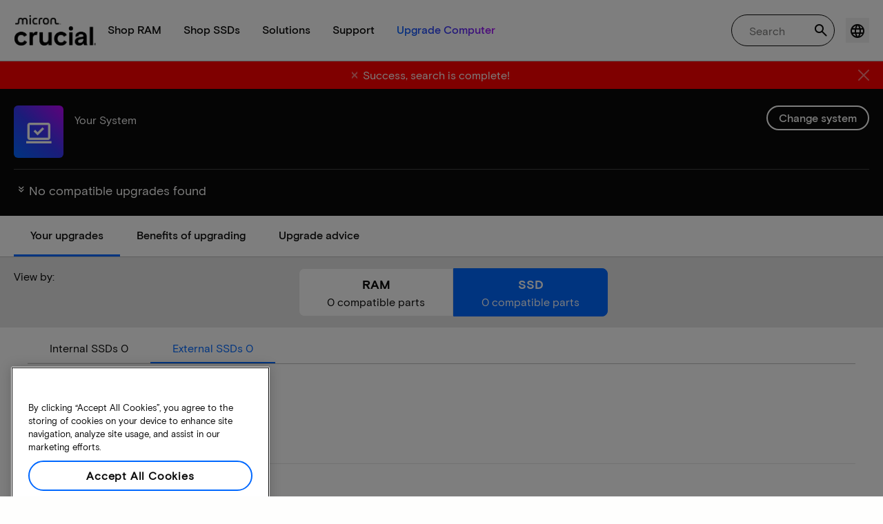

--- FILE ---
content_type: text/css;charset=utf-8
request_url: https://prod-cpg-cloud-uk.crucial.com/etc.clientlibs/crucial/cloud/clientlibs/clientlib-site.lc-efb6118374b306d554fb9ec0c504d8df-lc.min.css
body_size: 73253
content:
@font-face{font-display:swap;font-family:MicronBasis-Regular;src:url(clientlib-site/resources/fonts/MicronBasis-Regular.woff) format("woff")}@font-face{font-display:swap;font-family:MicronBasis-Italic;src:url(clientlib-site/resources/fonts/MicronBasis-Italic.woff) format("woff")}@font-face{font-display:swap;font-family:MicronBasis-Black;src:url(clientlib-site/resources/fonts/MicronBasis-Black.woff) format("woff")}@font-face{font-display:swap;font-family:MicronBasis-BlackItalic;src:url(clientlib-site/resources/fonts/MicronBasis-BlackItalic.woff) format("woff")}@font-face{font-display:swap;font-family:MicronBasis-Bold;src:url(clientlib-site/resources/fonts/MicronBasis-Bold.woff) format("woff")}@font-face{font-display:swap;font-family:MicronBasis-BoldItalic;src:url(clientlib-site/resources/fonts/MicronBasis-BoldItalic.woff) format("woff")}@font-face{font-display:swap;font-family:MicronBasis-Light;src:url(clientlib-site/resources/fonts/MicronBasis-Light.woff) format("woff")}@font-face{font-display:swap;font-family:MicronBasis-LightItalic;src:url(clientlib-site/resources/fonts/MicronBasis-LightItalic.woff) format("woff")}@font-face{font-display:swap;font-family:MicronBasis-Medium;src:url(clientlib-site/resources/fonts/MicronBasis-Medium.woff) format("woff")}@font-face{font-display:swap;font-family:MicronBasis-MediumItalic;src:url(clientlib-site/resources/fonts/MicronBasis-MediumItalic.woff) format("woff")}@font-face{font-display:swap;font-family:MicronBasis-Off-White;src:url(clientlib-site/resources/fonts/MicronBasis-Off-White.woff) format("woff")}@font-face{font-display:swap;font-family:MicronBasis-Off-WhiteItalic;src:url(clientlib-site/resources/fonts/MicronBasis-Off-WhiteItalic.woff) format("woff")}@font-face{font-family:crucial-icons;font-style:normal;font-weight:400;src:url(clientlib-site/resources/fonts/icons/crucial-icons.eot?67792591);src:url(clientlib-site/resources/fonts/icons/crucial-icons.eot?67792591#iefix) format("embedded-opentype"),url(clientlib-site/resources/fonts/icons/crucial-icons.woff2?67792591) format("woff2"),url(clientlib-site/resources/fonts/icons/crucial-icons.woff?67792591) format("woff"),url(clientlib-site/resources/fonts/icons/crucial-icons.ttf?67792591) format("truetype"),url(clientlib-site/resources/fonts/icons/crucial-icons.svg?67792591#crucial-icons) format("svg")}[class*=" cr-icon-"]:before,[class^=cr-icon-]:before{font-family:crucial-icons;font-style:normal;font-weight:400;speak:never;display:inline-block;font-feature-settings:normal;font-variant:normal;line-height:1em;margin-left:.2em;margin-right:.2em;text-align:center;text-decoration:inherit;text-transform:none;width:1em;-webkit-font-smoothing:antialiased;-moz-osx-font-smoothing:grayscale}.cr-icon-minus:before{content:"圊"}.cr-icon-md:before{content:"楓"}.cr-icon-info:before{content:"濟"}.cr-icon-new-release:before{content:"녻"}.cr-icon-uparrow:before{content:""}.cr-icon-close-blue-icon:before{content:""}.cr-icon-rd:before{content:"𑸙"}.cr-icon-check-circle:before{content:"𖑦"}.cr-icon-on-demand-support:before{content:"𙕾"}.cr-icon-alert:before{content:"𙭽"}.cr-icon-info-outline:before{content:"𙮴"}.cr-icon-controller:before{content:"𛄹"}.cr-icon-system:before{content:"𢶭"}.cr-icon-user:before{content:"𨁥"}.cr-icon-play:before{content:"𩜪"}.cr-icon-chevron-overview:before{content:"𭉠"}.cr-icon-tiktok:before{content:"𳻓"}.cr-icon-server:before{content:"𴭠"}.cr-icon-right-arrow-icon:before{content:"𷞼"}.cr-icon-trending:before{content:"𻣄"}.cr-icon-shopping-bag:before{content:"񀭽"}.cr-icon-plus:before{content:"񂴊"}.cr-icon-cart:before{content:"񃈃"}.cr-icon-closeblack:before{content:"񇑟"}.cr-icon-twitter:before{content:"񒻯"}.cr-icon-pause:before{content:"񖮠"}.cr-icon-delete:before{content:"񖰢"}.cr-icon-person-book:before{content:"񚢊"}.cr-icon-instagram:before{content:"񛙰"}.cr-icon-check:before{content:"񬪞"}.cr-icon-desktop:before{content:"񶲖"}.cr-icon-downarrow:before{content:"񶶺"}.cr-icon-user-signout:before{content:"񷻫"}.cr-icon-double-arrow-down-icon:before{content:"򄈬"}.cr-icon-clipboard-copy:before{content:"򅸫"}.cr-icon-mac:before{content:"򏑠"}.cr-icon-genuine-products:before{content:"򏬚"}.cr-icon-chevron-up:before{content:"򐍦"}.cr-icon-search:before{content:"򕨒"}.cr-icon-edit-icon:before{content:"򥡽"}.cr-icon-rightarrow:before{content:"򦈼"}.cr-icon-laptop:before{content:"򲿊"}.cr-icon-phone:before{content:"򶥩"}.cr-icon-weibo:before{content:"򸮲"}.cr-icon-historyfill:before{content:"򻍹"}.cr-icon-su:before{content:"򿂡"}.cr-icon-hamburgermenu:before{content:"󀚧"}.cr-icon-calendar:before{content:"󃞓"}.cr-icon-language:before{content:"󄮘"}.cr-icon-chat:before{content:"󏪪"}.cr-icon-system-white:before{content:"󒀼"}.cr-icon-settings:before{content:"󓃲"}.cr-icon-tick:before{content:"󕖡"}.cr-icon-pdf:before{content:"󖒾"}.cr-icon-chevron-down:before{content:"󗐋"}.cr-icon-right-arrow-icon-active:before{content:"󟲞"}.cr-icon-facebook:before{content:"󡨋"}.cr-icon-tollfreeuser:before{content:"󢌛"}.cr-icon-download:before{content:"󢩐"}.cr-icon-lightbulb:before{content:"󥫆"}.cr-icon-person-add:before{content:"󨷏"}.cr-icon-youtube:before{content:"󩱜"}.cr-icon-wechat:before{content:"󰈔"}.cr-icon-plus-circle:before{content:"󷵨"}.cr-icon-chevronright:before{content:"󽥀"}.cr-icon-filter:before{content:"󾇣"}.cr-icon-model-number:before{content:"󿂏"}.cr-icon-enterprise:before{content:"󿓋"}.bg-dark{background-color:#0a0a0a;color:#fefefd}.bg-light{background-color:#e6e6e6;color:#0a0a0a}.bg-white{background-color:#fefefd;color:#0a0a0a}.bg-medium{background-color:#4d4d4d;color:#fefefd}.bgc-gradient{background:linear-gradient(225deg,#bd03f7,#3539f4 51.23%,#0068ff)}.bgc-gradient.dark-1-gradient{background:linear-gradient(225deg,#0068ff,#0a0a0a 51.23%,#4f5a6c)}.bgc-gradient.dark-2-gradient{background:linear-gradient(225deg,#4f5a6c,#0a0a0a 51.23%,#bd03f7)}.bgc-gradient.bright-1-gradient{background:linear-gradient(225deg,#bd03f7,#3539f4 51.23%,#0068ff)}.bgc-gradient.bright-2-gradient{background:linear-gradient(225deg,#e60177,#e81245 51.23%,#bd03f7)}.bgc-gradient.bright-3-gradient{background:linear-gradient(225deg,#fdd501,#ff4d38 51.23%,#e60177)}.bgc-gradient.bright-4-gradient{background:linear-gradient(225deg,#01ab01,#0068ff 51.23%,#1a1cfa)}.bgc-gradient.dark-1-gradient.reverse{background:linear-gradient(45deg,#0068ff,#0a0a0a 51.23%,#4f5a6c)}.bgc-gradient.dark-2-gradient.reverse{background:linear-gradient(45deg,#4f5a6c,#0a0a0a 51.23%,#bd03f7)}.bgc-gradient.bright-1-gradient.reverse{background:linear-gradient(45deg,#bd03f7,#3539f4 51.23%,#0068ff)}.bgc-gradient.bright-2-gradient.reverse{background:linear-gradient(45deg,#e60177,#e81245 51.23%,#bd03f7)}.bgc-gradient.bright-3-gradient.reverse{background:linear-gradient(45deg,#fdd501,#ff4d38 51.23%,#e60177)}.bgc-gradient.bright-4-gradient.reverse{background:linear-gradient(45deg,#01ab01,#0068ff 51.23%,#1a1cfa)}.gradient-text-icon{background:linear-gradient(45deg,#bd03f7,#3539f4 51.23%,#0068ff);-webkit-background-clip:text;background-clip:text;-webkit-text-fill-color:transparent}a,abbr,acronym,address,applet,article,aside,audio,b,big,blockquote,body,button,canvas,caption,center,cite,code,dd,del,details,dfn,div,dl,dt,em,embed,fieldset,figcaption,figure,footer,form,h1,h2,h3,h4,h5,h6,header,hgroup,html,i,iframe,img,ins,kbd,label,legend,li,mark,menu,nav,object,ol,output,p,pre,q,ruby,s,samp,section,small,span,strike,strong,sub,summary,sup,table,tbody,td,tfoot,th,thead,time,tr,tt,u,ul,var,video{border:0;box-sizing:border-box;font-family:inherit;font-size:inherit;font-weight:400;line-height:inherit;margin:0;padding:0;vertical-align:initial}html{scroll-behavior:smooth;scroll-padding-top:4.375rem}.cmp-link__screen-reader-only{display:inline-block;height:0;overflow:hidden;position:absolute;width:0}.text.cmp-text-one .cmp-text{background-color:#f2f2f2;border-radius:var(--bs-border-radius-lg)}.text.bg-light-blue-frame .cmp-text{background-color:#e2f4ff;border:.0625rem solid #0068ff;border-left-width:.25rem;border-radius:var(--bs-border-radius-lg);color:#0a0a0a}.cmp-accordion__header{margin:0}.cmp-accordion__button{display:block;text-align:left;width:100%}.cmp-accordion__panel--hidden{display:none}.cmp-accordion__panel--expanded{display:block}.cmp-tabs__tab{border-bottom:1px solid transparent}.cmp-image__image{height:auto;width:100%}.cmp-breadcrumb{display:inline-block;list-style:none;padding:0}.cmp-breadcrumb__item{display:inline-block;vertical-align:top}.cmp-search{position:relative}.cmp-search__field{height:2rem;position:relative}.cmp-search__input{height:100%;padding-left:2rem;padding-right:2rem;width:100%}.cmp-search__icon{background-image:url("[data-uri]");background-size:contain;display:block;pointer-events:none}.cmp-search__icon,.cmp-search__loading-indicator{height:1rem;left:.5rem;position:absolute;top:.5rem;width:1rem}.cmp-search__loading-indicator{animation:cmp-search__loading-indicator-spin 2s linear infinite;border:3px solid #ccc;border-radius:50%;border-top-color:#333;display:none}@keyframes cmp-search__loading-indicator-spin{0%{transform:rotate(0)}to{transform:rotate(1turn)}}.cmp-search__clear{background:transparent;border:0;display:none;margin:0;padding:0}.cmp-search__clear-icon{background-image:url("[data-uri]");background-size:contain;height:1rem;position:absolute;right:.5rem;top:.5rem;width:1rem}.cmp-search__results{background:#fff;border:1px solid #ccc;display:none;left:0;max-height:10rem;min-width:100%;overflow-y:auto;position:absolute;top:100%;z-index:999999}.cmp-search__item{display:block}.cmp-search__item--is-focused{background-color:#ccc}.cmp_search__info{font-size:.875rem;font-style:italic;height:20px}.cmp-pdfviewer__content{height:500px}.pdfviewer:not(.cq-Editable-dom) .cmp-pdfviewer__full-window-borderless{height:100vh;left:0;position:fixed;top:0;width:100vw;z-index:9999}.pdfviewer.cq-Editable-dom .cmp-pdfviewer__full-window-borderless{height:500px}.cmp-embed__youtube{height:0;padding-bottom:56.25%;position:relative;width:100%}.cmp-embed__youtube-iframe{height:100%;left:0;position:absolute;top:0;width:100%}.aem-Grid{display:block;width:100%}.aem-Grid:after,.aem-Grid:before{content:" ";display:table}.aem-Grid:after{clear:both}.aem-Grid-newComponent{clear:both;margin:0}.aem-GridColumn{box-sizing:border-box;clear:both}.aem-GridShowHidden>.aem-Grid>.aem-GridColumn{display:block!important}.aem-Grid.aem-Grid--1>.aem-GridColumn.aem-GridColumn--default--1{clear:none;float:left;width:100%}.aem-Grid.aem-Grid--1>.aem-GridColumn.aem-GridColumn--offset--default--0{margin-left:0}.aem-Grid.aem-Grid--1>.aem-GridColumn.aem-GridColumn--offset--default--1{margin-left:100%}.aem-Grid.aem-Grid--2>.aem-GridColumn.aem-GridColumn--default--1{clear:none;float:left;width:50%}.aem-Grid.aem-Grid--2>.aem-GridColumn.aem-GridColumn--default--2{clear:none;float:left;width:100%}.aem-Grid.aem-Grid--2>.aem-GridColumn.aem-GridColumn--offset--default--0{margin-left:0}.aem-Grid.aem-Grid--2>.aem-GridColumn.aem-GridColumn--offset--default--1{margin-left:50%}.aem-Grid.aem-Grid--2>.aem-GridColumn.aem-GridColumn--offset--default--2{margin-left:100%}.aem-Grid.aem-Grid--3>.aem-GridColumn.aem-GridColumn--default--1{clear:none;float:left;width:33.33333333%}.aem-Grid.aem-Grid--3>.aem-GridColumn.aem-GridColumn--default--2{clear:none;float:left;width:66.66666667%}.aem-Grid.aem-Grid--3>.aem-GridColumn.aem-GridColumn--default--3{clear:none;float:left;width:100%}.aem-Grid.aem-Grid--3>.aem-GridColumn.aem-GridColumn--offset--default--0{margin-left:0}.aem-Grid.aem-Grid--3>.aem-GridColumn.aem-GridColumn--offset--default--1{margin-left:33.33333333%}.aem-Grid.aem-Grid--3>.aem-GridColumn.aem-GridColumn--offset--default--2{margin-left:66.66666667%}.aem-Grid.aem-Grid--3>.aem-GridColumn.aem-GridColumn--offset--default--3{margin-left:100%}.aem-Grid.aem-Grid--4>.aem-GridColumn.aem-GridColumn--default--1{clear:none;float:left;width:25%}.aem-Grid.aem-Grid--4>.aem-GridColumn.aem-GridColumn--default--2{clear:none;float:left;width:50%}.aem-Grid.aem-Grid--4>.aem-GridColumn.aem-GridColumn--default--3{clear:none;float:left;width:75%}.aem-Grid.aem-Grid--4>.aem-GridColumn.aem-GridColumn--default--4{clear:none;float:left;width:100%}.aem-Grid.aem-Grid--4>.aem-GridColumn.aem-GridColumn--offset--default--0{margin-left:0}.aem-Grid.aem-Grid--4>.aem-GridColumn.aem-GridColumn--offset--default--1{margin-left:25%}.aem-Grid.aem-Grid--4>.aem-GridColumn.aem-GridColumn--offset--default--2{margin-left:50%}.aem-Grid.aem-Grid--4>.aem-GridColumn.aem-GridColumn--offset--default--3{margin-left:75%}.aem-Grid.aem-Grid--4>.aem-GridColumn.aem-GridColumn--offset--default--4{margin-left:100%}.aem-Grid.aem-Grid--5>.aem-GridColumn.aem-GridColumn--default--1{clear:none;float:left;width:20%}.aem-Grid.aem-Grid--5>.aem-GridColumn.aem-GridColumn--default--2{clear:none;float:left;width:40%}.aem-Grid.aem-Grid--5>.aem-GridColumn.aem-GridColumn--default--3{clear:none;float:left;width:60%}.aem-Grid.aem-Grid--5>.aem-GridColumn.aem-GridColumn--default--4{clear:none;float:left;width:80%}.aem-Grid.aem-Grid--5>.aem-GridColumn.aem-GridColumn--default--5{clear:none;float:left;width:100%}.aem-Grid.aem-Grid--5>.aem-GridColumn.aem-GridColumn--offset--default--0{margin-left:0}.aem-Grid.aem-Grid--5>.aem-GridColumn.aem-GridColumn--offset--default--1{margin-left:20%}.aem-Grid.aem-Grid--5>.aem-GridColumn.aem-GridColumn--offset--default--2{margin-left:40%}.aem-Grid.aem-Grid--5>.aem-GridColumn.aem-GridColumn--offset--default--3{margin-left:60%}.aem-Grid.aem-Grid--5>.aem-GridColumn.aem-GridColumn--offset--default--4{margin-left:80%}.aem-Grid.aem-Grid--5>.aem-GridColumn.aem-GridColumn--offset--default--5{margin-left:100%}.aem-Grid.aem-Grid--6>.aem-GridColumn.aem-GridColumn--default--1{clear:none;float:left;width:16.66666667%}.aem-Grid.aem-Grid--6>.aem-GridColumn.aem-GridColumn--default--2{clear:none;float:left;width:33.33333333%}.aem-Grid.aem-Grid--6>.aem-GridColumn.aem-GridColumn--default--3{clear:none;float:left;width:50%}.aem-Grid.aem-Grid--6>.aem-GridColumn.aem-GridColumn--default--4{clear:none;float:left;width:66.66666667%}.aem-Grid.aem-Grid--6>.aem-GridColumn.aem-GridColumn--default--5{clear:none;float:left;width:83.33333333%}.aem-Grid.aem-Grid--6>.aem-GridColumn.aem-GridColumn--default--6{clear:none;float:left;width:100%}.aem-Grid.aem-Grid--6>.aem-GridColumn.aem-GridColumn--offset--default--0{margin-left:0}.aem-Grid.aem-Grid--6>.aem-GridColumn.aem-GridColumn--offset--default--1{margin-left:16.66666667%}.aem-Grid.aem-Grid--6>.aem-GridColumn.aem-GridColumn--offset--default--2{margin-left:33.33333333%}.aem-Grid.aem-Grid--6>.aem-GridColumn.aem-GridColumn--offset--default--3{margin-left:50%}.aem-Grid.aem-Grid--6>.aem-GridColumn.aem-GridColumn--offset--default--4{margin-left:66.66666667%}.aem-Grid.aem-Grid--6>.aem-GridColumn.aem-GridColumn--offset--default--5{margin-left:83.33333333%}.aem-Grid.aem-Grid--6>.aem-GridColumn.aem-GridColumn--offset--default--6{margin-left:100%}.aem-Grid.aem-Grid--7>.aem-GridColumn.aem-GridColumn--default--1{clear:none;float:left;width:14.28571429%}.aem-Grid.aem-Grid--7>.aem-GridColumn.aem-GridColumn--default--2{clear:none;float:left;width:28.57142857%}.aem-Grid.aem-Grid--7>.aem-GridColumn.aem-GridColumn--default--3{clear:none;float:left;width:42.85714286%}.aem-Grid.aem-Grid--7>.aem-GridColumn.aem-GridColumn--default--4{clear:none;float:left;width:57.14285714%}.aem-Grid.aem-Grid--7>.aem-GridColumn.aem-GridColumn--default--5{clear:none;float:left;width:71.42857143%}.aem-Grid.aem-Grid--7>.aem-GridColumn.aem-GridColumn--default--6{clear:none;float:left;width:85.71428571%}.aem-Grid.aem-Grid--7>.aem-GridColumn.aem-GridColumn--default--7{clear:none;float:left;width:100%}.aem-Grid.aem-Grid--7>.aem-GridColumn.aem-GridColumn--offset--default--0{margin-left:0}.aem-Grid.aem-Grid--7>.aem-GridColumn.aem-GridColumn--offset--default--1{margin-left:14.28571429%}.aem-Grid.aem-Grid--7>.aem-GridColumn.aem-GridColumn--offset--default--2{margin-left:28.57142857%}.aem-Grid.aem-Grid--7>.aem-GridColumn.aem-GridColumn--offset--default--3{margin-left:42.85714286%}.aem-Grid.aem-Grid--7>.aem-GridColumn.aem-GridColumn--offset--default--4{margin-left:57.14285714%}.aem-Grid.aem-Grid--7>.aem-GridColumn.aem-GridColumn--offset--default--5{margin-left:71.42857143%}.aem-Grid.aem-Grid--7>.aem-GridColumn.aem-GridColumn--offset--default--6{margin-left:85.71428571%}.aem-Grid.aem-Grid--7>.aem-GridColumn.aem-GridColumn--offset--default--7{margin-left:100%}.aem-Grid.aem-Grid--8>.aem-GridColumn.aem-GridColumn--default--1{clear:none;float:left;width:12.5%}.aem-Grid.aem-Grid--8>.aem-GridColumn.aem-GridColumn--default--2{clear:none;float:left;width:25%}.aem-Grid.aem-Grid--8>.aem-GridColumn.aem-GridColumn--default--3{clear:none;float:left;width:37.5%}.aem-Grid.aem-Grid--8>.aem-GridColumn.aem-GridColumn--default--4{clear:none;float:left;width:50%}.aem-Grid.aem-Grid--8>.aem-GridColumn.aem-GridColumn--default--5{clear:none;float:left;width:62.5%}.aem-Grid.aem-Grid--8>.aem-GridColumn.aem-GridColumn--default--6{clear:none;float:left;width:75%}.aem-Grid.aem-Grid--8>.aem-GridColumn.aem-GridColumn--default--7{clear:none;float:left;width:87.5%}.aem-Grid.aem-Grid--8>.aem-GridColumn.aem-GridColumn--default--8{clear:none;float:left;width:100%}.aem-Grid.aem-Grid--8>.aem-GridColumn.aem-GridColumn--offset--default--0{margin-left:0}.aem-Grid.aem-Grid--8>.aem-GridColumn.aem-GridColumn--offset--default--1{margin-left:12.5%}.aem-Grid.aem-Grid--8>.aem-GridColumn.aem-GridColumn--offset--default--2{margin-left:25%}.aem-Grid.aem-Grid--8>.aem-GridColumn.aem-GridColumn--offset--default--3{margin-left:37.5%}.aem-Grid.aem-Grid--8>.aem-GridColumn.aem-GridColumn--offset--default--4{margin-left:50%}.aem-Grid.aem-Grid--8>.aem-GridColumn.aem-GridColumn--offset--default--5{margin-left:62.5%}.aem-Grid.aem-Grid--8>.aem-GridColumn.aem-GridColumn--offset--default--6{margin-left:75%}.aem-Grid.aem-Grid--8>.aem-GridColumn.aem-GridColumn--offset--default--7{margin-left:87.5%}.aem-Grid.aem-Grid--8>.aem-GridColumn.aem-GridColumn--offset--default--8{margin-left:100%}.aem-Grid.aem-Grid--9>.aem-GridColumn.aem-GridColumn--default--1{clear:none;float:left;width:11.11111111%}.aem-Grid.aem-Grid--9>.aem-GridColumn.aem-GridColumn--default--2{clear:none;float:left;width:22.22222222%}.aem-Grid.aem-Grid--9>.aem-GridColumn.aem-GridColumn--default--3{clear:none;float:left;width:33.33333333%}.aem-Grid.aem-Grid--9>.aem-GridColumn.aem-GridColumn--default--4{clear:none;float:left;width:44.44444444%}.aem-Grid.aem-Grid--9>.aem-GridColumn.aem-GridColumn--default--5{clear:none;float:left;width:55.55555556%}.aem-Grid.aem-Grid--9>.aem-GridColumn.aem-GridColumn--default--6{clear:none;float:left;width:66.66666667%}.aem-Grid.aem-Grid--9>.aem-GridColumn.aem-GridColumn--default--7{clear:none;float:left;width:77.77777778%}.aem-Grid.aem-Grid--9>.aem-GridColumn.aem-GridColumn--default--8{clear:none;float:left;width:88.88888889%}.aem-Grid.aem-Grid--9>.aem-GridColumn.aem-GridColumn--default--9{clear:none;float:left;width:100%}.aem-Grid.aem-Grid--9>.aem-GridColumn.aem-GridColumn--offset--default--0{margin-left:0}.aem-Grid.aem-Grid--9>.aem-GridColumn.aem-GridColumn--offset--default--1{margin-left:11.11111111%}.aem-Grid.aem-Grid--9>.aem-GridColumn.aem-GridColumn--offset--default--2{margin-left:22.22222222%}.aem-Grid.aem-Grid--9>.aem-GridColumn.aem-GridColumn--offset--default--3{margin-left:33.33333333%}.aem-Grid.aem-Grid--9>.aem-GridColumn.aem-GridColumn--offset--default--4{margin-left:44.44444444%}.aem-Grid.aem-Grid--9>.aem-GridColumn.aem-GridColumn--offset--default--5{margin-left:55.55555556%}.aem-Grid.aem-Grid--9>.aem-GridColumn.aem-GridColumn--offset--default--6{margin-left:66.66666667%}.aem-Grid.aem-Grid--9>.aem-GridColumn.aem-GridColumn--offset--default--7{margin-left:77.77777778%}.aem-Grid.aem-Grid--9>.aem-GridColumn.aem-GridColumn--offset--default--8{margin-left:88.88888889%}.aem-Grid.aem-Grid--9>.aem-GridColumn.aem-GridColumn--offset--default--9{margin-left:100%}.aem-Grid.aem-Grid--10>.aem-GridColumn.aem-GridColumn--default--1{clear:none;float:left;width:10%}.aem-Grid.aem-Grid--10>.aem-GridColumn.aem-GridColumn--default--2{clear:none;float:left;width:20%}.aem-Grid.aem-Grid--10>.aem-GridColumn.aem-GridColumn--default--3{clear:none;float:left;width:30%}.aem-Grid.aem-Grid--10>.aem-GridColumn.aem-GridColumn--default--4{clear:none;float:left;width:40%}.aem-Grid.aem-Grid--10>.aem-GridColumn.aem-GridColumn--default--5{clear:none;float:left;width:50%}.aem-Grid.aem-Grid--10>.aem-GridColumn.aem-GridColumn--default--6{clear:none;float:left;width:60%}.aem-Grid.aem-Grid--10>.aem-GridColumn.aem-GridColumn--default--7{clear:none;float:left;width:70%}.aem-Grid.aem-Grid--10>.aem-GridColumn.aem-GridColumn--default--8{clear:none;float:left;width:80%}.aem-Grid.aem-Grid--10>.aem-GridColumn.aem-GridColumn--default--9{clear:none;float:left;width:90%}.aem-Grid.aem-Grid--10>.aem-GridColumn.aem-GridColumn--default--10{clear:none;float:left;width:100%}.aem-Grid.aem-Grid--10>.aem-GridColumn.aem-GridColumn--offset--default--0{margin-left:0}.aem-Grid.aem-Grid--10>.aem-GridColumn.aem-GridColumn--offset--default--1{margin-left:10%}.aem-Grid.aem-Grid--10>.aem-GridColumn.aem-GridColumn--offset--default--2{margin-left:20%}.aem-Grid.aem-Grid--10>.aem-GridColumn.aem-GridColumn--offset--default--3{margin-left:30%}.aem-Grid.aem-Grid--10>.aem-GridColumn.aem-GridColumn--offset--default--4{margin-left:40%}.aem-Grid.aem-Grid--10>.aem-GridColumn.aem-GridColumn--offset--default--5{margin-left:50%}.aem-Grid.aem-Grid--10>.aem-GridColumn.aem-GridColumn--offset--default--6{margin-left:60%}.aem-Grid.aem-Grid--10>.aem-GridColumn.aem-GridColumn--offset--default--7{margin-left:70%}.aem-Grid.aem-Grid--10>.aem-GridColumn.aem-GridColumn--offset--default--8{margin-left:80%}.aem-Grid.aem-Grid--10>.aem-GridColumn.aem-GridColumn--offset--default--9{margin-left:90%}.aem-Grid.aem-Grid--10>.aem-GridColumn.aem-GridColumn--offset--default--10{margin-left:100%}.aem-Grid.aem-Grid--11>.aem-GridColumn.aem-GridColumn--default--1{clear:none;float:left;width:9.09090909%}.aem-Grid.aem-Grid--11>.aem-GridColumn.aem-GridColumn--default--2{clear:none;float:left;width:18.18181818%}.aem-Grid.aem-Grid--11>.aem-GridColumn.aem-GridColumn--default--3{clear:none;float:left;width:27.27272727%}.aem-Grid.aem-Grid--11>.aem-GridColumn.aem-GridColumn--default--4{clear:none;float:left;width:36.36363636%}.aem-Grid.aem-Grid--11>.aem-GridColumn.aem-GridColumn--default--5{clear:none;float:left;width:45.45454545%}.aem-Grid.aem-Grid--11>.aem-GridColumn.aem-GridColumn--default--6{clear:none;float:left;width:54.54545455%}.aem-Grid.aem-Grid--11>.aem-GridColumn.aem-GridColumn--default--7{clear:none;float:left;width:63.63636364%}.aem-Grid.aem-Grid--11>.aem-GridColumn.aem-GridColumn--default--8{clear:none;float:left;width:72.72727273%}.aem-Grid.aem-Grid--11>.aem-GridColumn.aem-GridColumn--default--9{clear:none;float:left;width:81.81818182%}.aem-Grid.aem-Grid--11>.aem-GridColumn.aem-GridColumn--default--10{clear:none;float:left;width:90.90909091%}.aem-Grid.aem-Grid--11>.aem-GridColumn.aem-GridColumn--default--11{clear:none;float:left;width:100%}.aem-Grid.aem-Grid--11>.aem-GridColumn.aem-GridColumn--offset--default--0{margin-left:0}.aem-Grid.aem-Grid--11>.aem-GridColumn.aem-GridColumn--offset--default--1{margin-left:9.09090909%}.aem-Grid.aem-Grid--11>.aem-GridColumn.aem-GridColumn--offset--default--2{margin-left:18.18181818%}.aem-Grid.aem-Grid--11>.aem-GridColumn.aem-GridColumn--offset--default--3{margin-left:27.27272727%}.aem-Grid.aem-Grid--11>.aem-GridColumn.aem-GridColumn--offset--default--4{margin-left:36.36363636%}.aem-Grid.aem-Grid--11>.aem-GridColumn.aem-GridColumn--offset--default--5{margin-left:45.45454545%}.aem-Grid.aem-Grid--11>.aem-GridColumn.aem-GridColumn--offset--default--6{margin-left:54.54545455%}.aem-Grid.aem-Grid--11>.aem-GridColumn.aem-GridColumn--offset--default--7{margin-left:63.63636364%}.aem-Grid.aem-Grid--11>.aem-GridColumn.aem-GridColumn--offset--default--8{margin-left:72.72727273%}.aem-Grid.aem-Grid--11>.aem-GridColumn.aem-GridColumn--offset--default--9{margin-left:81.81818182%}.aem-Grid.aem-Grid--11>.aem-GridColumn.aem-GridColumn--offset--default--10{margin-left:90.90909091%}.aem-Grid.aem-Grid--11>.aem-GridColumn.aem-GridColumn--offset--default--11{margin-left:100%}.aem-Grid.aem-Grid--12>.aem-GridColumn.aem-GridColumn--default--1{clear:none;float:left;width:8.33333333%}.aem-Grid.aem-Grid--12>.aem-GridColumn.aem-GridColumn--default--2{clear:none;float:left;width:16.66666667%}.aem-Grid.aem-Grid--12>.aem-GridColumn.aem-GridColumn--default--3{clear:none;float:left;width:25%}.aem-Grid.aem-Grid--12>.aem-GridColumn.aem-GridColumn--default--4{clear:none;float:left;width:33.33333333%}.aem-Grid.aem-Grid--12>.aem-GridColumn.aem-GridColumn--default--5{clear:none;float:left;width:41.66666667%}.aem-Grid.aem-Grid--12>.aem-GridColumn.aem-GridColumn--default--6{clear:none;float:left;width:50%}.aem-Grid.aem-Grid--12>.aem-GridColumn.aem-GridColumn--default--7{clear:none;float:left;width:58.33333333%}.aem-Grid.aem-Grid--12>.aem-GridColumn.aem-GridColumn--default--8{clear:none;float:left;width:66.66666667%}.aem-Grid.aem-Grid--12>.aem-GridColumn.aem-GridColumn--default--9{clear:none;float:left;width:75%}.aem-Grid.aem-Grid--12>.aem-GridColumn.aem-GridColumn--default--10{clear:none;float:left;width:83.33333333%}.aem-Grid.aem-Grid--12>.aem-GridColumn.aem-GridColumn--default--11{clear:none;float:left;width:91.66666667%}.aem-Grid.aem-Grid--12>.aem-GridColumn.aem-GridColumn--default--12{clear:none;float:left;width:100%}.aem-Grid.aem-Grid--12>.aem-GridColumn.aem-GridColumn--offset--default--0{margin-left:0}.aem-Grid.aem-Grid--12>.aem-GridColumn.aem-GridColumn--offset--default--1{margin-left:8.33333333%}.aem-Grid.aem-Grid--12>.aem-GridColumn.aem-GridColumn--offset--default--2{margin-left:16.66666667%}.aem-Grid.aem-Grid--12>.aem-GridColumn.aem-GridColumn--offset--default--3{margin-left:25%}.aem-Grid.aem-Grid--12>.aem-GridColumn.aem-GridColumn--offset--default--4{margin-left:33.33333333%}.aem-Grid.aem-Grid--12>.aem-GridColumn.aem-GridColumn--offset--default--5{margin-left:41.66666667%}.aem-Grid.aem-Grid--12>.aem-GridColumn.aem-GridColumn--offset--default--6{margin-left:50%}.aem-Grid.aem-Grid--12>.aem-GridColumn.aem-GridColumn--offset--default--7{margin-left:58.33333333%}.aem-Grid.aem-Grid--12>.aem-GridColumn.aem-GridColumn--offset--default--8{margin-left:66.66666667%}.aem-Grid.aem-Grid--12>.aem-GridColumn.aem-GridColumn--offset--default--9{margin-left:75%}.aem-Grid.aem-Grid--12>.aem-GridColumn.aem-GridColumn--offset--default--10{margin-left:83.33333333%}.aem-Grid.aem-Grid--12>.aem-GridColumn.aem-GridColumn--offset--default--11{margin-left:91.66666667%}.aem-Grid.aem-Grid--12>.aem-GridColumn.aem-GridColumn--offset--default--12{margin-left:100%}.aem-Grid.aem-Grid--default--1>.aem-GridColumn.aem-GridColumn--default--1{clear:none;float:left;width:100%}.aem-Grid.aem-Grid--default--1>.aem-GridColumn.aem-GridColumn--offset--default--0{margin-left:0}.aem-Grid.aem-Grid--default--1>.aem-GridColumn.aem-GridColumn--offset--default--1{margin-left:100%}.aem-Grid.aem-Grid--default--2>.aem-GridColumn.aem-GridColumn--default--1{clear:none;float:left;width:50%}.aem-Grid.aem-Grid--default--2>.aem-GridColumn.aem-GridColumn--default--2{clear:none;float:left;width:100%}.aem-Grid.aem-Grid--default--2>.aem-GridColumn.aem-GridColumn--offset--default--0{margin-left:0}.aem-Grid.aem-Grid--default--2>.aem-GridColumn.aem-GridColumn--offset--default--1{margin-left:50%}.aem-Grid.aem-Grid--default--2>.aem-GridColumn.aem-GridColumn--offset--default--2{margin-left:100%}.aem-Grid.aem-Grid--default--3>.aem-GridColumn.aem-GridColumn--default--1{clear:none;float:left;width:33.33333333%}.aem-Grid.aem-Grid--default--3>.aem-GridColumn.aem-GridColumn--default--2{clear:none;float:left;width:66.66666667%}.aem-Grid.aem-Grid--default--3>.aem-GridColumn.aem-GridColumn--default--3{clear:none;float:left;width:100%}.aem-Grid.aem-Grid--default--3>.aem-GridColumn.aem-GridColumn--offset--default--0{margin-left:0}.aem-Grid.aem-Grid--default--3>.aem-GridColumn.aem-GridColumn--offset--default--1{margin-left:33.33333333%}.aem-Grid.aem-Grid--default--3>.aem-GridColumn.aem-GridColumn--offset--default--2{margin-left:66.66666667%}.aem-Grid.aem-Grid--default--3>.aem-GridColumn.aem-GridColumn--offset--default--3{margin-left:100%}.aem-Grid.aem-Grid--default--4>.aem-GridColumn.aem-GridColumn--default--1{clear:none;float:left;width:25%}.aem-Grid.aem-Grid--default--4>.aem-GridColumn.aem-GridColumn--default--2{clear:none;float:left;width:50%}.aem-Grid.aem-Grid--default--4>.aem-GridColumn.aem-GridColumn--default--3{clear:none;float:left;width:75%}.aem-Grid.aem-Grid--default--4>.aem-GridColumn.aem-GridColumn--default--4{clear:none;float:left;width:100%}.aem-Grid.aem-Grid--default--4>.aem-GridColumn.aem-GridColumn--offset--default--0{margin-left:0}.aem-Grid.aem-Grid--default--4>.aem-GridColumn.aem-GridColumn--offset--default--1{margin-left:25%}.aem-Grid.aem-Grid--default--4>.aem-GridColumn.aem-GridColumn--offset--default--2{margin-left:50%}.aem-Grid.aem-Grid--default--4>.aem-GridColumn.aem-GridColumn--offset--default--3{margin-left:75%}.aem-Grid.aem-Grid--default--4>.aem-GridColumn.aem-GridColumn--offset--default--4{margin-left:100%}.aem-Grid.aem-Grid--default--5>.aem-GridColumn.aem-GridColumn--default--1{clear:none;float:left;width:20%}.aem-Grid.aem-Grid--default--5>.aem-GridColumn.aem-GridColumn--default--2{clear:none;float:left;width:40%}.aem-Grid.aem-Grid--default--5>.aem-GridColumn.aem-GridColumn--default--3{clear:none;float:left;width:60%}.aem-Grid.aem-Grid--default--5>.aem-GridColumn.aem-GridColumn--default--4{clear:none;float:left;width:80%}.aem-Grid.aem-Grid--default--5>.aem-GridColumn.aem-GridColumn--default--5{clear:none;float:left;width:100%}.aem-Grid.aem-Grid--default--5>.aem-GridColumn.aem-GridColumn--offset--default--0{margin-left:0}.aem-Grid.aem-Grid--default--5>.aem-GridColumn.aem-GridColumn--offset--default--1{margin-left:20%}.aem-Grid.aem-Grid--default--5>.aem-GridColumn.aem-GridColumn--offset--default--2{margin-left:40%}.aem-Grid.aem-Grid--default--5>.aem-GridColumn.aem-GridColumn--offset--default--3{margin-left:60%}.aem-Grid.aem-Grid--default--5>.aem-GridColumn.aem-GridColumn--offset--default--4{margin-left:80%}.aem-Grid.aem-Grid--default--5>.aem-GridColumn.aem-GridColumn--offset--default--5{margin-left:100%}.aem-Grid.aem-Grid--default--6>.aem-GridColumn.aem-GridColumn--default--1{clear:none;float:left;width:16.66666667%}.aem-Grid.aem-Grid--default--6>.aem-GridColumn.aem-GridColumn--default--2{clear:none;float:left;width:33.33333333%}.aem-Grid.aem-Grid--default--6>.aem-GridColumn.aem-GridColumn--default--3{clear:none;float:left;width:50%}.aem-Grid.aem-Grid--default--6>.aem-GridColumn.aem-GridColumn--default--4{clear:none;float:left;width:66.66666667%}.aem-Grid.aem-Grid--default--6>.aem-GridColumn.aem-GridColumn--default--5{clear:none;float:left;width:83.33333333%}.aem-Grid.aem-Grid--default--6>.aem-GridColumn.aem-GridColumn--default--6{clear:none;float:left;width:100%}.aem-Grid.aem-Grid--default--6>.aem-GridColumn.aem-GridColumn--offset--default--0{margin-left:0}.aem-Grid.aem-Grid--default--6>.aem-GridColumn.aem-GridColumn--offset--default--1{margin-left:16.66666667%}.aem-Grid.aem-Grid--default--6>.aem-GridColumn.aem-GridColumn--offset--default--2{margin-left:33.33333333%}.aem-Grid.aem-Grid--default--6>.aem-GridColumn.aem-GridColumn--offset--default--3{margin-left:50%}.aem-Grid.aem-Grid--default--6>.aem-GridColumn.aem-GridColumn--offset--default--4{margin-left:66.66666667%}.aem-Grid.aem-Grid--default--6>.aem-GridColumn.aem-GridColumn--offset--default--5{margin-left:83.33333333%}.aem-Grid.aem-Grid--default--6>.aem-GridColumn.aem-GridColumn--offset--default--6{margin-left:100%}.aem-Grid.aem-Grid--default--7>.aem-GridColumn.aem-GridColumn--default--1{clear:none;float:left;width:14.28571429%}.aem-Grid.aem-Grid--default--7>.aem-GridColumn.aem-GridColumn--default--2{clear:none;float:left;width:28.57142857%}.aem-Grid.aem-Grid--default--7>.aem-GridColumn.aem-GridColumn--default--3{clear:none;float:left;width:42.85714286%}.aem-Grid.aem-Grid--default--7>.aem-GridColumn.aem-GridColumn--default--4{clear:none;float:left;width:57.14285714%}.aem-Grid.aem-Grid--default--7>.aem-GridColumn.aem-GridColumn--default--5{clear:none;float:left;width:71.42857143%}.aem-Grid.aem-Grid--default--7>.aem-GridColumn.aem-GridColumn--default--6{clear:none;float:left;width:85.71428571%}.aem-Grid.aem-Grid--default--7>.aem-GridColumn.aem-GridColumn--default--7{clear:none;float:left;width:100%}.aem-Grid.aem-Grid--default--7>.aem-GridColumn.aem-GridColumn--offset--default--0{margin-left:0}.aem-Grid.aem-Grid--default--7>.aem-GridColumn.aem-GridColumn--offset--default--1{margin-left:14.28571429%}.aem-Grid.aem-Grid--default--7>.aem-GridColumn.aem-GridColumn--offset--default--2{margin-left:28.57142857%}.aem-Grid.aem-Grid--default--7>.aem-GridColumn.aem-GridColumn--offset--default--3{margin-left:42.85714286%}.aem-Grid.aem-Grid--default--7>.aem-GridColumn.aem-GridColumn--offset--default--4{margin-left:57.14285714%}.aem-Grid.aem-Grid--default--7>.aem-GridColumn.aem-GridColumn--offset--default--5{margin-left:71.42857143%}.aem-Grid.aem-Grid--default--7>.aem-GridColumn.aem-GridColumn--offset--default--6{margin-left:85.71428571%}.aem-Grid.aem-Grid--default--7>.aem-GridColumn.aem-GridColumn--offset--default--7{margin-left:100%}.aem-Grid.aem-Grid--default--8>.aem-GridColumn.aem-GridColumn--default--1{clear:none;float:left;width:12.5%}.aem-Grid.aem-Grid--default--8>.aem-GridColumn.aem-GridColumn--default--2{clear:none;float:left;width:25%}.aem-Grid.aem-Grid--default--8>.aem-GridColumn.aem-GridColumn--default--3{clear:none;float:left;width:37.5%}.aem-Grid.aem-Grid--default--8>.aem-GridColumn.aem-GridColumn--default--4{clear:none;float:left;width:50%}.aem-Grid.aem-Grid--default--8>.aem-GridColumn.aem-GridColumn--default--5{clear:none;float:left;width:62.5%}.aem-Grid.aem-Grid--default--8>.aem-GridColumn.aem-GridColumn--default--6{clear:none;float:left;width:75%}.aem-Grid.aem-Grid--default--8>.aem-GridColumn.aem-GridColumn--default--7{clear:none;float:left;width:87.5%}.aem-Grid.aem-Grid--default--8>.aem-GridColumn.aem-GridColumn--default--8{clear:none;float:left;width:100%}.aem-Grid.aem-Grid--default--8>.aem-GridColumn.aem-GridColumn--offset--default--0{margin-left:0}.aem-Grid.aem-Grid--default--8>.aem-GridColumn.aem-GridColumn--offset--default--1{margin-left:12.5%}.aem-Grid.aem-Grid--default--8>.aem-GridColumn.aem-GridColumn--offset--default--2{margin-left:25%}.aem-Grid.aem-Grid--default--8>.aem-GridColumn.aem-GridColumn--offset--default--3{margin-left:37.5%}.aem-Grid.aem-Grid--default--8>.aem-GridColumn.aem-GridColumn--offset--default--4{margin-left:50%}.aem-Grid.aem-Grid--default--8>.aem-GridColumn.aem-GridColumn--offset--default--5{margin-left:62.5%}.aem-Grid.aem-Grid--default--8>.aem-GridColumn.aem-GridColumn--offset--default--6{margin-left:75%}.aem-Grid.aem-Grid--default--8>.aem-GridColumn.aem-GridColumn--offset--default--7{margin-left:87.5%}.aem-Grid.aem-Grid--default--8>.aem-GridColumn.aem-GridColumn--offset--default--8{margin-left:100%}.aem-Grid.aem-Grid--default--9>.aem-GridColumn.aem-GridColumn--default--1{clear:none;float:left;width:11.11111111%}.aem-Grid.aem-Grid--default--9>.aem-GridColumn.aem-GridColumn--default--2{clear:none;float:left;width:22.22222222%}.aem-Grid.aem-Grid--default--9>.aem-GridColumn.aem-GridColumn--default--3{clear:none;float:left;width:33.33333333%}.aem-Grid.aem-Grid--default--9>.aem-GridColumn.aem-GridColumn--default--4{clear:none;float:left;width:44.44444444%}.aem-Grid.aem-Grid--default--9>.aem-GridColumn.aem-GridColumn--default--5{clear:none;float:left;width:55.55555556%}.aem-Grid.aem-Grid--default--9>.aem-GridColumn.aem-GridColumn--default--6{clear:none;float:left;width:66.66666667%}.aem-Grid.aem-Grid--default--9>.aem-GridColumn.aem-GridColumn--default--7{clear:none;float:left;width:77.77777778%}.aem-Grid.aem-Grid--default--9>.aem-GridColumn.aem-GridColumn--default--8{clear:none;float:left;width:88.88888889%}.aem-Grid.aem-Grid--default--9>.aem-GridColumn.aem-GridColumn--default--9{clear:none;float:left;width:100%}.aem-Grid.aem-Grid--default--9>.aem-GridColumn.aem-GridColumn--offset--default--0{margin-left:0}.aem-Grid.aem-Grid--default--9>.aem-GridColumn.aem-GridColumn--offset--default--1{margin-left:11.11111111%}.aem-Grid.aem-Grid--default--9>.aem-GridColumn.aem-GridColumn--offset--default--2{margin-left:22.22222222%}.aem-Grid.aem-Grid--default--9>.aem-GridColumn.aem-GridColumn--offset--default--3{margin-left:33.33333333%}.aem-Grid.aem-Grid--default--9>.aem-GridColumn.aem-GridColumn--offset--default--4{margin-left:44.44444444%}.aem-Grid.aem-Grid--default--9>.aem-GridColumn.aem-GridColumn--offset--default--5{margin-left:55.55555556%}.aem-Grid.aem-Grid--default--9>.aem-GridColumn.aem-GridColumn--offset--default--6{margin-left:66.66666667%}.aem-Grid.aem-Grid--default--9>.aem-GridColumn.aem-GridColumn--offset--default--7{margin-left:77.77777778%}.aem-Grid.aem-Grid--default--9>.aem-GridColumn.aem-GridColumn--offset--default--8{margin-left:88.88888889%}.aem-Grid.aem-Grid--default--9>.aem-GridColumn.aem-GridColumn--offset--default--9{margin-left:100%}.aem-Grid.aem-Grid--default--10>.aem-GridColumn.aem-GridColumn--default--1{clear:none;float:left;width:10%}.aem-Grid.aem-Grid--default--10>.aem-GridColumn.aem-GridColumn--default--2{clear:none;float:left;width:20%}.aem-Grid.aem-Grid--default--10>.aem-GridColumn.aem-GridColumn--default--3{clear:none;float:left;width:30%}.aem-Grid.aem-Grid--default--10>.aem-GridColumn.aem-GridColumn--default--4{clear:none;float:left;width:40%}.aem-Grid.aem-Grid--default--10>.aem-GridColumn.aem-GridColumn--default--5{clear:none;float:left;width:50%}.aem-Grid.aem-Grid--default--10>.aem-GridColumn.aem-GridColumn--default--6{clear:none;float:left;width:60%}.aem-Grid.aem-Grid--default--10>.aem-GridColumn.aem-GridColumn--default--7{clear:none;float:left;width:70%}.aem-Grid.aem-Grid--default--10>.aem-GridColumn.aem-GridColumn--default--8{clear:none;float:left;width:80%}.aem-Grid.aem-Grid--default--10>.aem-GridColumn.aem-GridColumn--default--9{clear:none;float:left;width:90%}.aem-Grid.aem-Grid--default--10>.aem-GridColumn.aem-GridColumn--default--10{clear:none;float:left;width:100%}.aem-Grid.aem-Grid--default--10>.aem-GridColumn.aem-GridColumn--offset--default--0{margin-left:0}.aem-Grid.aem-Grid--default--10>.aem-GridColumn.aem-GridColumn--offset--default--1{margin-left:10%}.aem-Grid.aem-Grid--default--10>.aem-GridColumn.aem-GridColumn--offset--default--2{margin-left:20%}.aem-Grid.aem-Grid--default--10>.aem-GridColumn.aem-GridColumn--offset--default--3{margin-left:30%}.aem-Grid.aem-Grid--default--10>.aem-GridColumn.aem-GridColumn--offset--default--4{margin-left:40%}.aem-Grid.aem-Grid--default--10>.aem-GridColumn.aem-GridColumn--offset--default--5{margin-left:50%}.aem-Grid.aem-Grid--default--10>.aem-GridColumn.aem-GridColumn--offset--default--6{margin-left:60%}.aem-Grid.aem-Grid--default--10>.aem-GridColumn.aem-GridColumn--offset--default--7{margin-left:70%}.aem-Grid.aem-Grid--default--10>.aem-GridColumn.aem-GridColumn--offset--default--8{margin-left:80%}.aem-Grid.aem-Grid--default--10>.aem-GridColumn.aem-GridColumn--offset--default--9{margin-left:90%}.aem-Grid.aem-Grid--default--10>.aem-GridColumn.aem-GridColumn--offset--default--10{margin-left:100%}.aem-Grid.aem-Grid--default--11>.aem-GridColumn.aem-GridColumn--default--1{clear:none;float:left;width:9.09090909%}.aem-Grid.aem-Grid--default--11>.aem-GridColumn.aem-GridColumn--default--2{clear:none;float:left;width:18.18181818%}.aem-Grid.aem-Grid--default--11>.aem-GridColumn.aem-GridColumn--default--3{clear:none;float:left;width:27.27272727%}.aem-Grid.aem-Grid--default--11>.aem-GridColumn.aem-GridColumn--default--4{clear:none;float:left;width:36.36363636%}.aem-Grid.aem-Grid--default--11>.aem-GridColumn.aem-GridColumn--default--5{clear:none;float:left;width:45.45454545%}.aem-Grid.aem-Grid--default--11>.aem-GridColumn.aem-GridColumn--default--6{clear:none;float:left;width:54.54545455%}.aem-Grid.aem-Grid--default--11>.aem-GridColumn.aem-GridColumn--default--7{clear:none;float:left;width:63.63636364%}.aem-Grid.aem-Grid--default--11>.aem-GridColumn.aem-GridColumn--default--8{clear:none;float:left;width:72.72727273%}.aem-Grid.aem-Grid--default--11>.aem-GridColumn.aem-GridColumn--default--9{clear:none;float:left;width:81.81818182%}.aem-Grid.aem-Grid--default--11>.aem-GridColumn.aem-GridColumn--default--10{clear:none;float:left;width:90.90909091%}.aem-Grid.aem-Grid--default--11>.aem-GridColumn.aem-GridColumn--default--11{clear:none;float:left;width:100%}.aem-Grid.aem-Grid--default--11>.aem-GridColumn.aem-GridColumn--offset--default--0{margin-left:0}.aem-Grid.aem-Grid--default--11>.aem-GridColumn.aem-GridColumn--offset--default--1{margin-left:9.09090909%}.aem-Grid.aem-Grid--default--11>.aem-GridColumn.aem-GridColumn--offset--default--2{margin-left:18.18181818%}.aem-Grid.aem-Grid--default--11>.aem-GridColumn.aem-GridColumn--offset--default--3{margin-left:27.27272727%}.aem-Grid.aem-Grid--default--11>.aem-GridColumn.aem-GridColumn--offset--default--4{margin-left:36.36363636%}.aem-Grid.aem-Grid--default--11>.aem-GridColumn.aem-GridColumn--offset--default--5{margin-left:45.45454545%}.aem-Grid.aem-Grid--default--11>.aem-GridColumn.aem-GridColumn--offset--default--6{margin-left:54.54545455%}.aem-Grid.aem-Grid--default--11>.aem-GridColumn.aem-GridColumn--offset--default--7{margin-left:63.63636364%}.aem-Grid.aem-Grid--default--11>.aem-GridColumn.aem-GridColumn--offset--default--8{margin-left:72.72727273%}.aem-Grid.aem-Grid--default--11>.aem-GridColumn.aem-GridColumn--offset--default--9{margin-left:81.81818182%}.aem-Grid.aem-Grid--default--11>.aem-GridColumn.aem-GridColumn--offset--default--10{margin-left:90.90909091%}.aem-Grid.aem-Grid--default--11>.aem-GridColumn.aem-GridColumn--offset--default--11{margin-left:100%}.aem-Grid.aem-Grid--default--12>.aem-GridColumn.aem-GridColumn--default--1{clear:none;float:left;width:8.33333333%}.aem-Grid.aem-Grid--default--12>.aem-GridColumn.aem-GridColumn--default--2{clear:none;float:left;width:16.66666667%}.aem-Grid.aem-Grid--default--12>.aem-GridColumn.aem-GridColumn--default--3{clear:none;float:left;width:25%}.aem-Grid.aem-Grid--default--12>.aem-GridColumn.aem-GridColumn--default--4{clear:none;float:left;width:33.33333333%}.aem-Grid.aem-Grid--default--12>.aem-GridColumn.aem-GridColumn--default--5{clear:none;float:left;width:41.66666667%}.aem-Grid.aem-Grid--default--12>.aem-GridColumn.aem-GridColumn--default--6{clear:none;float:left;width:50%}.aem-Grid.aem-Grid--default--12>.aem-GridColumn.aem-GridColumn--default--7{clear:none;float:left;width:58.33333333%}.aem-Grid.aem-Grid--default--12>.aem-GridColumn.aem-GridColumn--default--8{clear:none;float:left;width:66.66666667%}.aem-Grid.aem-Grid--default--12>.aem-GridColumn.aem-GridColumn--default--9{clear:none;float:left;width:75%}.aem-Grid.aem-Grid--default--12>.aem-GridColumn.aem-GridColumn--default--10{clear:none;float:left;width:83.33333333%}.aem-Grid.aem-Grid--default--12>.aem-GridColumn.aem-GridColumn--default--11{clear:none;float:left;width:91.66666667%}.aem-Grid.aem-Grid--default--12>.aem-GridColumn.aem-GridColumn--default--12{clear:none;float:left;width:100%}.aem-Grid.aem-Grid--default--12>.aem-GridColumn.aem-GridColumn--offset--default--0{margin-left:0}.aem-Grid.aem-Grid--default--12>.aem-GridColumn.aem-GridColumn--offset--default--1{margin-left:8.33333333%}.aem-Grid.aem-Grid--default--12>.aem-GridColumn.aem-GridColumn--offset--default--2{margin-left:16.66666667%}.aem-Grid.aem-Grid--default--12>.aem-GridColumn.aem-GridColumn--offset--default--3{margin-left:25%}.aem-Grid.aem-Grid--default--12>.aem-GridColumn.aem-GridColumn--offset--default--4{margin-left:33.33333333%}.aem-Grid.aem-Grid--default--12>.aem-GridColumn.aem-GridColumn--offset--default--5{margin-left:41.66666667%}.aem-Grid.aem-Grid--default--12>.aem-GridColumn.aem-GridColumn--offset--default--6{margin-left:50%}.aem-Grid.aem-Grid--default--12>.aem-GridColumn.aem-GridColumn--offset--default--7{margin-left:58.33333333%}.aem-Grid.aem-Grid--default--12>.aem-GridColumn.aem-GridColumn--offset--default--8{margin-left:66.66666667%}.aem-Grid.aem-Grid--default--12>.aem-GridColumn.aem-GridColumn--offset--default--9{margin-left:75%}.aem-Grid.aem-Grid--default--12>.aem-GridColumn.aem-GridColumn--offset--default--10{margin-left:83.33333333%}.aem-Grid.aem-Grid--default--12>.aem-GridColumn.aem-GridColumn--offset--default--11{margin-left:91.66666667%}.aem-Grid.aem-Grid--default--12>.aem-GridColumn.aem-GridColumn--offset--default--12{margin-left:100%}.aem-Grid>.aem-GridColumn.aem-GridColumn--default--newline{clear:both!important;display:block}.aem-Grid>.aem-GridColumn.aem-GridColumn--default--none{clear:none!important;display:block;float:left}.aem-Grid>.aem-GridColumn.aem-GridColumn--default--hide{display:none}@media(max-width:768px){.aem-Grid.aem-Grid--1>.aem-GridColumn.aem-GridColumn--phone--1{clear:none;float:left;width:100%}.aem-Grid.aem-Grid--1>.aem-GridColumn.aem-GridColumn--offset--phone--0{margin-left:0}.aem-Grid.aem-Grid--1>.aem-GridColumn.aem-GridColumn--offset--phone--1{margin-left:100%}.aem-Grid.aem-Grid--2>.aem-GridColumn.aem-GridColumn--phone--1{clear:none;float:left;width:50%}.aem-Grid.aem-Grid--2>.aem-GridColumn.aem-GridColumn--phone--2{clear:none;float:left;width:100%}.aem-Grid.aem-Grid--2>.aem-GridColumn.aem-GridColumn--offset--phone--0{margin-left:0}.aem-Grid.aem-Grid--2>.aem-GridColumn.aem-GridColumn--offset--phone--1{margin-left:50%}.aem-Grid.aem-Grid--2>.aem-GridColumn.aem-GridColumn--offset--phone--2{margin-left:100%}.aem-Grid.aem-Grid--3>.aem-GridColumn.aem-GridColumn--phone--1{clear:none;float:left;width:33.33333333%}.aem-Grid.aem-Grid--3>.aem-GridColumn.aem-GridColumn--phone--2{clear:none;float:left;width:66.66666667%}.aem-Grid.aem-Grid--3>.aem-GridColumn.aem-GridColumn--phone--3{clear:none;float:left;width:100%}.aem-Grid.aem-Grid--3>.aem-GridColumn.aem-GridColumn--offset--phone--0{margin-left:0}.aem-Grid.aem-Grid--3>.aem-GridColumn.aem-GridColumn--offset--phone--1{margin-left:33.33333333%}.aem-Grid.aem-Grid--3>.aem-GridColumn.aem-GridColumn--offset--phone--2{margin-left:66.66666667%}.aem-Grid.aem-Grid--3>.aem-GridColumn.aem-GridColumn--offset--phone--3{margin-left:100%}.aem-Grid.aem-Grid--4>.aem-GridColumn.aem-GridColumn--phone--1{clear:none;float:left;width:25%}.aem-Grid.aem-Grid--4>.aem-GridColumn.aem-GridColumn--phone--2{clear:none;float:left;width:50%}.aem-Grid.aem-Grid--4>.aem-GridColumn.aem-GridColumn--phone--3{clear:none;float:left;width:75%}.aem-Grid.aem-Grid--4>.aem-GridColumn.aem-GridColumn--phone--4{clear:none;float:left;width:100%}.aem-Grid.aem-Grid--4>.aem-GridColumn.aem-GridColumn--offset--phone--0{margin-left:0}.aem-Grid.aem-Grid--4>.aem-GridColumn.aem-GridColumn--offset--phone--1{margin-left:25%}.aem-Grid.aem-Grid--4>.aem-GridColumn.aem-GridColumn--offset--phone--2{margin-left:50%}.aem-Grid.aem-Grid--4>.aem-GridColumn.aem-GridColumn--offset--phone--3{margin-left:75%}.aem-Grid.aem-Grid--4>.aem-GridColumn.aem-GridColumn--offset--phone--4{margin-left:100%}.aem-Grid.aem-Grid--5>.aem-GridColumn.aem-GridColumn--phone--1{clear:none;float:left;width:20%}.aem-Grid.aem-Grid--5>.aem-GridColumn.aem-GridColumn--phone--2{clear:none;float:left;width:40%}.aem-Grid.aem-Grid--5>.aem-GridColumn.aem-GridColumn--phone--3{clear:none;float:left;width:60%}.aem-Grid.aem-Grid--5>.aem-GridColumn.aem-GridColumn--phone--4{clear:none;float:left;width:80%}.aem-Grid.aem-Grid--5>.aem-GridColumn.aem-GridColumn--phone--5{clear:none;float:left;width:100%}.aem-Grid.aem-Grid--5>.aem-GridColumn.aem-GridColumn--offset--phone--0{margin-left:0}.aem-Grid.aem-Grid--5>.aem-GridColumn.aem-GridColumn--offset--phone--1{margin-left:20%}.aem-Grid.aem-Grid--5>.aem-GridColumn.aem-GridColumn--offset--phone--2{margin-left:40%}.aem-Grid.aem-Grid--5>.aem-GridColumn.aem-GridColumn--offset--phone--3{margin-left:60%}.aem-Grid.aem-Grid--5>.aem-GridColumn.aem-GridColumn--offset--phone--4{margin-left:80%}.aem-Grid.aem-Grid--5>.aem-GridColumn.aem-GridColumn--offset--phone--5{margin-left:100%}.aem-Grid.aem-Grid--6>.aem-GridColumn.aem-GridColumn--phone--1{clear:none;float:left;width:16.66666667%}.aem-Grid.aem-Grid--6>.aem-GridColumn.aem-GridColumn--phone--2{clear:none;float:left;width:33.33333333%}.aem-Grid.aem-Grid--6>.aem-GridColumn.aem-GridColumn--phone--3{clear:none;float:left;width:50%}.aem-Grid.aem-Grid--6>.aem-GridColumn.aem-GridColumn--phone--4{clear:none;float:left;width:66.66666667%}.aem-Grid.aem-Grid--6>.aem-GridColumn.aem-GridColumn--phone--5{clear:none;float:left;width:83.33333333%}.aem-Grid.aem-Grid--6>.aem-GridColumn.aem-GridColumn--phone--6{clear:none;float:left;width:100%}.aem-Grid.aem-Grid--6>.aem-GridColumn.aem-GridColumn--offset--phone--0{margin-left:0}.aem-Grid.aem-Grid--6>.aem-GridColumn.aem-GridColumn--offset--phone--1{margin-left:16.66666667%}.aem-Grid.aem-Grid--6>.aem-GridColumn.aem-GridColumn--offset--phone--2{margin-left:33.33333333%}.aem-Grid.aem-Grid--6>.aem-GridColumn.aem-GridColumn--offset--phone--3{margin-left:50%}.aem-Grid.aem-Grid--6>.aem-GridColumn.aem-GridColumn--offset--phone--4{margin-left:66.66666667%}.aem-Grid.aem-Grid--6>.aem-GridColumn.aem-GridColumn--offset--phone--5{margin-left:83.33333333%}.aem-Grid.aem-Grid--6>.aem-GridColumn.aem-GridColumn--offset--phone--6{margin-left:100%}.aem-Grid.aem-Grid--7>.aem-GridColumn.aem-GridColumn--phone--1{clear:none;float:left;width:14.28571429%}.aem-Grid.aem-Grid--7>.aem-GridColumn.aem-GridColumn--phone--2{clear:none;float:left;width:28.57142857%}.aem-Grid.aem-Grid--7>.aem-GridColumn.aem-GridColumn--phone--3{clear:none;float:left;width:42.85714286%}.aem-Grid.aem-Grid--7>.aem-GridColumn.aem-GridColumn--phone--4{clear:none;float:left;width:57.14285714%}.aem-Grid.aem-Grid--7>.aem-GridColumn.aem-GridColumn--phone--5{clear:none;float:left;width:71.42857143%}.aem-Grid.aem-Grid--7>.aem-GridColumn.aem-GridColumn--phone--6{clear:none;float:left;width:85.71428571%}.aem-Grid.aem-Grid--7>.aem-GridColumn.aem-GridColumn--phone--7{clear:none;float:left;width:100%}.aem-Grid.aem-Grid--7>.aem-GridColumn.aem-GridColumn--offset--phone--0{margin-left:0}.aem-Grid.aem-Grid--7>.aem-GridColumn.aem-GridColumn--offset--phone--1{margin-left:14.28571429%}.aem-Grid.aem-Grid--7>.aem-GridColumn.aem-GridColumn--offset--phone--2{margin-left:28.57142857%}.aem-Grid.aem-Grid--7>.aem-GridColumn.aem-GridColumn--offset--phone--3{margin-left:42.85714286%}.aem-Grid.aem-Grid--7>.aem-GridColumn.aem-GridColumn--offset--phone--4{margin-left:57.14285714%}.aem-Grid.aem-Grid--7>.aem-GridColumn.aem-GridColumn--offset--phone--5{margin-left:71.42857143%}.aem-Grid.aem-Grid--7>.aem-GridColumn.aem-GridColumn--offset--phone--6{margin-left:85.71428571%}.aem-Grid.aem-Grid--7>.aem-GridColumn.aem-GridColumn--offset--phone--7{margin-left:100%}.aem-Grid.aem-Grid--8>.aem-GridColumn.aem-GridColumn--phone--1{clear:none;float:left;width:12.5%}.aem-Grid.aem-Grid--8>.aem-GridColumn.aem-GridColumn--phone--2{clear:none;float:left;width:25%}.aem-Grid.aem-Grid--8>.aem-GridColumn.aem-GridColumn--phone--3{clear:none;float:left;width:37.5%}.aem-Grid.aem-Grid--8>.aem-GridColumn.aem-GridColumn--phone--4{clear:none;float:left;width:50%}.aem-Grid.aem-Grid--8>.aem-GridColumn.aem-GridColumn--phone--5{clear:none;float:left;width:62.5%}.aem-Grid.aem-Grid--8>.aem-GridColumn.aem-GridColumn--phone--6{clear:none;float:left;width:75%}.aem-Grid.aem-Grid--8>.aem-GridColumn.aem-GridColumn--phone--7{clear:none;float:left;width:87.5%}.aem-Grid.aem-Grid--8>.aem-GridColumn.aem-GridColumn--phone--8{clear:none;float:left;width:100%}.aem-Grid.aem-Grid--8>.aem-GridColumn.aem-GridColumn--offset--phone--0{margin-left:0}.aem-Grid.aem-Grid--8>.aem-GridColumn.aem-GridColumn--offset--phone--1{margin-left:12.5%}.aem-Grid.aem-Grid--8>.aem-GridColumn.aem-GridColumn--offset--phone--2{margin-left:25%}.aem-Grid.aem-Grid--8>.aem-GridColumn.aem-GridColumn--offset--phone--3{margin-left:37.5%}.aem-Grid.aem-Grid--8>.aem-GridColumn.aem-GridColumn--offset--phone--4{margin-left:50%}.aem-Grid.aem-Grid--8>.aem-GridColumn.aem-GridColumn--offset--phone--5{margin-left:62.5%}.aem-Grid.aem-Grid--8>.aem-GridColumn.aem-GridColumn--offset--phone--6{margin-left:75%}.aem-Grid.aem-Grid--8>.aem-GridColumn.aem-GridColumn--offset--phone--7{margin-left:87.5%}.aem-Grid.aem-Grid--8>.aem-GridColumn.aem-GridColumn--offset--phone--8{margin-left:100%}.aem-Grid.aem-Grid--9>.aem-GridColumn.aem-GridColumn--phone--1{clear:none;float:left;width:11.11111111%}.aem-Grid.aem-Grid--9>.aem-GridColumn.aem-GridColumn--phone--2{clear:none;float:left;width:22.22222222%}.aem-Grid.aem-Grid--9>.aem-GridColumn.aem-GridColumn--phone--3{clear:none;float:left;width:33.33333333%}.aem-Grid.aem-Grid--9>.aem-GridColumn.aem-GridColumn--phone--4{clear:none;float:left;width:44.44444444%}.aem-Grid.aem-Grid--9>.aem-GridColumn.aem-GridColumn--phone--5{clear:none;float:left;width:55.55555556%}.aem-Grid.aem-Grid--9>.aem-GridColumn.aem-GridColumn--phone--6{clear:none;float:left;width:66.66666667%}.aem-Grid.aem-Grid--9>.aem-GridColumn.aem-GridColumn--phone--7{clear:none;float:left;width:77.77777778%}.aem-Grid.aem-Grid--9>.aem-GridColumn.aem-GridColumn--phone--8{clear:none;float:left;width:88.88888889%}.aem-Grid.aem-Grid--9>.aem-GridColumn.aem-GridColumn--phone--9{clear:none;float:left;width:100%}.aem-Grid.aem-Grid--9>.aem-GridColumn.aem-GridColumn--offset--phone--0{margin-left:0}.aem-Grid.aem-Grid--9>.aem-GridColumn.aem-GridColumn--offset--phone--1{margin-left:11.11111111%}.aem-Grid.aem-Grid--9>.aem-GridColumn.aem-GridColumn--offset--phone--2{margin-left:22.22222222%}.aem-Grid.aem-Grid--9>.aem-GridColumn.aem-GridColumn--offset--phone--3{margin-left:33.33333333%}.aem-Grid.aem-Grid--9>.aem-GridColumn.aem-GridColumn--offset--phone--4{margin-left:44.44444444%}.aem-Grid.aem-Grid--9>.aem-GridColumn.aem-GridColumn--offset--phone--5{margin-left:55.55555556%}.aem-Grid.aem-Grid--9>.aem-GridColumn.aem-GridColumn--offset--phone--6{margin-left:66.66666667%}.aem-Grid.aem-Grid--9>.aem-GridColumn.aem-GridColumn--offset--phone--7{margin-left:77.77777778%}.aem-Grid.aem-Grid--9>.aem-GridColumn.aem-GridColumn--offset--phone--8{margin-left:88.88888889%}.aem-Grid.aem-Grid--9>.aem-GridColumn.aem-GridColumn--offset--phone--9{margin-left:100%}.aem-Grid.aem-Grid--10>.aem-GridColumn.aem-GridColumn--phone--1{clear:none;float:left;width:10%}.aem-Grid.aem-Grid--10>.aem-GridColumn.aem-GridColumn--phone--2{clear:none;float:left;width:20%}.aem-Grid.aem-Grid--10>.aem-GridColumn.aem-GridColumn--phone--3{clear:none;float:left;width:30%}.aem-Grid.aem-Grid--10>.aem-GridColumn.aem-GridColumn--phone--4{clear:none;float:left;width:40%}.aem-Grid.aem-Grid--10>.aem-GridColumn.aem-GridColumn--phone--5{clear:none;float:left;width:50%}.aem-Grid.aem-Grid--10>.aem-GridColumn.aem-GridColumn--phone--6{clear:none;float:left;width:60%}.aem-Grid.aem-Grid--10>.aem-GridColumn.aem-GridColumn--phone--7{clear:none;float:left;width:70%}.aem-Grid.aem-Grid--10>.aem-GridColumn.aem-GridColumn--phone--8{clear:none;float:left;width:80%}.aem-Grid.aem-Grid--10>.aem-GridColumn.aem-GridColumn--phone--9{clear:none;float:left;width:90%}.aem-Grid.aem-Grid--10>.aem-GridColumn.aem-GridColumn--phone--10{clear:none;float:left;width:100%}.aem-Grid.aem-Grid--10>.aem-GridColumn.aem-GridColumn--offset--phone--0{margin-left:0}.aem-Grid.aem-Grid--10>.aem-GridColumn.aem-GridColumn--offset--phone--1{margin-left:10%}.aem-Grid.aem-Grid--10>.aem-GridColumn.aem-GridColumn--offset--phone--2{margin-left:20%}.aem-Grid.aem-Grid--10>.aem-GridColumn.aem-GridColumn--offset--phone--3{margin-left:30%}.aem-Grid.aem-Grid--10>.aem-GridColumn.aem-GridColumn--offset--phone--4{margin-left:40%}.aem-Grid.aem-Grid--10>.aem-GridColumn.aem-GridColumn--offset--phone--5{margin-left:50%}.aem-Grid.aem-Grid--10>.aem-GridColumn.aem-GridColumn--offset--phone--6{margin-left:60%}.aem-Grid.aem-Grid--10>.aem-GridColumn.aem-GridColumn--offset--phone--7{margin-left:70%}.aem-Grid.aem-Grid--10>.aem-GridColumn.aem-GridColumn--offset--phone--8{margin-left:80%}.aem-Grid.aem-Grid--10>.aem-GridColumn.aem-GridColumn--offset--phone--9{margin-left:90%}.aem-Grid.aem-Grid--10>.aem-GridColumn.aem-GridColumn--offset--phone--10{margin-left:100%}.aem-Grid.aem-Grid--11>.aem-GridColumn.aem-GridColumn--phone--1{clear:none;float:left;width:9.09090909%}.aem-Grid.aem-Grid--11>.aem-GridColumn.aem-GridColumn--phone--2{clear:none;float:left;width:18.18181818%}.aem-Grid.aem-Grid--11>.aem-GridColumn.aem-GridColumn--phone--3{clear:none;float:left;width:27.27272727%}.aem-Grid.aem-Grid--11>.aem-GridColumn.aem-GridColumn--phone--4{clear:none;float:left;width:36.36363636%}.aem-Grid.aem-Grid--11>.aem-GridColumn.aem-GridColumn--phone--5{clear:none;float:left;width:45.45454545%}.aem-Grid.aem-Grid--11>.aem-GridColumn.aem-GridColumn--phone--6{clear:none;float:left;width:54.54545455%}.aem-Grid.aem-Grid--11>.aem-GridColumn.aem-GridColumn--phone--7{clear:none;float:left;width:63.63636364%}.aem-Grid.aem-Grid--11>.aem-GridColumn.aem-GridColumn--phone--8{clear:none;float:left;width:72.72727273%}.aem-Grid.aem-Grid--11>.aem-GridColumn.aem-GridColumn--phone--9{clear:none;float:left;width:81.81818182%}.aem-Grid.aem-Grid--11>.aem-GridColumn.aem-GridColumn--phone--10{clear:none;float:left;width:90.90909091%}.aem-Grid.aem-Grid--11>.aem-GridColumn.aem-GridColumn--phone--11{clear:none;float:left;width:100%}.aem-Grid.aem-Grid--11>.aem-GridColumn.aem-GridColumn--offset--phone--0{margin-left:0}.aem-Grid.aem-Grid--11>.aem-GridColumn.aem-GridColumn--offset--phone--1{margin-left:9.09090909%}.aem-Grid.aem-Grid--11>.aem-GridColumn.aem-GridColumn--offset--phone--2{margin-left:18.18181818%}.aem-Grid.aem-Grid--11>.aem-GridColumn.aem-GridColumn--offset--phone--3{margin-left:27.27272727%}.aem-Grid.aem-Grid--11>.aem-GridColumn.aem-GridColumn--offset--phone--4{margin-left:36.36363636%}.aem-Grid.aem-Grid--11>.aem-GridColumn.aem-GridColumn--offset--phone--5{margin-left:45.45454545%}.aem-Grid.aem-Grid--11>.aem-GridColumn.aem-GridColumn--offset--phone--6{margin-left:54.54545455%}.aem-Grid.aem-Grid--11>.aem-GridColumn.aem-GridColumn--offset--phone--7{margin-left:63.63636364%}.aem-Grid.aem-Grid--11>.aem-GridColumn.aem-GridColumn--offset--phone--8{margin-left:72.72727273%}.aem-Grid.aem-Grid--11>.aem-GridColumn.aem-GridColumn--offset--phone--9{margin-left:81.81818182%}.aem-Grid.aem-Grid--11>.aem-GridColumn.aem-GridColumn--offset--phone--10{margin-left:90.90909091%}.aem-Grid.aem-Grid--11>.aem-GridColumn.aem-GridColumn--offset--phone--11{margin-left:100%}.aem-Grid.aem-Grid--12>.aem-GridColumn.aem-GridColumn--phone--1{clear:none;float:left;width:8.33333333%}.aem-Grid.aem-Grid--12>.aem-GridColumn.aem-GridColumn--phone--2{clear:none;float:left;width:16.66666667%}.aem-Grid.aem-Grid--12>.aem-GridColumn.aem-GridColumn--phone--3{clear:none;float:left;width:25%}.aem-Grid.aem-Grid--12>.aem-GridColumn.aem-GridColumn--phone--4{clear:none;float:left;width:33.33333333%}.aem-Grid.aem-Grid--12>.aem-GridColumn.aem-GridColumn--phone--5{clear:none;float:left;width:41.66666667%}.aem-Grid.aem-Grid--12>.aem-GridColumn.aem-GridColumn--phone--6{clear:none;float:left;width:50%}.aem-Grid.aem-Grid--12>.aem-GridColumn.aem-GridColumn--phone--7{clear:none;float:left;width:58.33333333%}.aem-Grid.aem-Grid--12>.aem-GridColumn.aem-GridColumn--phone--8{clear:none;float:left;width:66.66666667%}.aem-Grid.aem-Grid--12>.aem-GridColumn.aem-GridColumn--phone--9{clear:none;float:left;width:75%}.aem-Grid.aem-Grid--12>.aem-GridColumn.aem-GridColumn--phone--10{clear:none;float:left;width:83.33333333%}.aem-Grid.aem-Grid--12>.aem-GridColumn.aem-GridColumn--phone--11{clear:none;float:left;width:91.66666667%}.aem-Grid.aem-Grid--12>.aem-GridColumn.aem-GridColumn--phone--12{clear:none;float:left;width:100%}.aem-Grid.aem-Grid--12>.aem-GridColumn.aem-GridColumn--offset--phone--0{margin-left:0}.aem-Grid.aem-Grid--12>.aem-GridColumn.aem-GridColumn--offset--phone--1{margin-left:8.33333333%}.aem-Grid.aem-Grid--12>.aem-GridColumn.aem-GridColumn--offset--phone--2{margin-left:16.66666667%}.aem-Grid.aem-Grid--12>.aem-GridColumn.aem-GridColumn--offset--phone--3{margin-left:25%}.aem-Grid.aem-Grid--12>.aem-GridColumn.aem-GridColumn--offset--phone--4{margin-left:33.33333333%}.aem-Grid.aem-Grid--12>.aem-GridColumn.aem-GridColumn--offset--phone--5{margin-left:41.66666667%}.aem-Grid.aem-Grid--12>.aem-GridColumn.aem-GridColumn--offset--phone--6{margin-left:50%}.aem-Grid.aem-Grid--12>.aem-GridColumn.aem-GridColumn--offset--phone--7{margin-left:58.33333333%}.aem-Grid.aem-Grid--12>.aem-GridColumn.aem-GridColumn--offset--phone--8{margin-left:66.66666667%}.aem-Grid.aem-Grid--12>.aem-GridColumn.aem-GridColumn--offset--phone--9{margin-left:75%}.aem-Grid.aem-Grid--12>.aem-GridColumn.aem-GridColumn--offset--phone--10{margin-left:83.33333333%}.aem-Grid.aem-Grid--12>.aem-GridColumn.aem-GridColumn--offset--phone--11{margin-left:91.66666667%}.aem-Grid.aem-Grid--12>.aem-GridColumn.aem-GridColumn--offset--phone--12{margin-left:100%}.aem-Grid.aem-Grid--phone--1>.aem-GridColumn.aem-GridColumn--phone--1{clear:none;float:left;width:100%}.aem-Grid.aem-Grid--phone--1>.aem-GridColumn.aem-GridColumn--offset--phone--0{margin-left:0}.aem-Grid.aem-Grid--phone--1>.aem-GridColumn.aem-GridColumn--offset--phone--1{margin-left:100%}.aem-Grid.aem-Grid--phone--2>.aem-GridColumn.aem-GridColumn--phone--1{clear:none;float:left;width:50%}.aem-Grid.aem-Grid--phone--2>.aem-GridColumn.aem-GridColumn--phone--2{clear:none;float:left;width:100%}.aem-Grid.aem-Grid--phone--2>.aem-GridColumn.aem-GridColumn--offset--phone--0{margin-left:0}.aem-Grid.aem-Grid--phone--2>.aem-GridColumn.aem-GridColumn--offset--phone--1{margin-left:50%}.aem-Grid.aem-Grid--phone--2>.aem-GridColumn.aem-GridColumn--offset--phone--2{margin-left:100%}.aem-Grid.aem-Grid--phone--3>.aem-GridColumn.aem-GridColumn--phone--1{clear:none;float:left;width:33.33333333%}.aem-Grid.aem-Grid--phone--3>.aem-GridColumn.aem-GridColumn--phone--2{clear:none;float:left;width:66.66666667%}.aem-Grid.aem-Grid--phone--3>.aem-GridColumn.aem-GridColumn--phone--3{clear:none;float:left;width:100%}.aem-Grid.aem-Grid--phone--3>.aem-GridColumn.aem-GridColumn--offset--phone--0{margin-left:0}.aem-Grid.aem-Grid--phone--3>.aem-GridColumn.aem-GridColumn--offset--phone--1{margin-left:33.33333333%}.aem-Grid.aem-Grid--phone--3>.aem-GridColumn.aem-GridColumn--offset--phone--2{margin-left:66.66666667%}.aem-Grid.aem-Grid--phone--3>.aem-GridColumn.aem-GridColumn--offset--phone--3{margin-left:100%}.aem-Grid.aem-Grid--phone--4>.aem-GridColumn.aem-GridColumn--phone--1{clear:none;float:left;width:25%}.aem-Grid.aem-Grid--phone--4>.aem-GridColumn.aem-GridColumn--phone--2{clear:none;float:left;width:50%}.aem-Grid.aem-Grid--phone--4>.aem-GridColumn.aem-GridColumn--phone--3{clear:none;float:left;width:75%}.aem-Grid.aem-Grid--phone--4>.aem-GridColumn.aem-GridColumn--phone--4{clear:none;float:left;width:100%}.aem-Grid.aem-Grid--phone--4>.aem-GridColumn.aem-GridColumn--offset--phone--0{margin-left:0}.aem-Grid.aem-Grid--phone--4>.aem-GridColumn.aem-GridColumn--offset--phone--1{margin-left:25%}.aem-Grid.aem-Grid--phone--4>.aem-GridColumn.aem-GridColumn--offset--phone--2{margin-left:50%}.aem-Grid.aem-Grid--phone--4>.aem-GridColumn.aem-GridColumn--offset--phone--3{margin-left:75%}.aem-Grid.aem-Grid--phone--4>.aem-GridColumn.aem-GridColumn--offset--phone--4{margin-left:100%}.aem-Grid.aem-Grid--phone--5>.aem-GridColumn.aem-GridColumn--phone--1{clear:none;float:left;width:20%}.aem-Grid.aem-Grid--phone--5>.aem-GridColumn.aem-GridColumn--phone--2{clear:none;float:left;width:40%}.aem-Grid.aem-Grid--phone--5>.aem-GridColumn.aem-GridColumn--phone--3{clear:none;float:left;width:60%}.aem-Grid.aem-Grid--phone--5>.aem-GridColumn.aem-GridColumn--phone--4{clear:none;float:left;width:80%}.aem-Grid.aem-Grid--phone--5>.aem-GridColumn.aem-GridColumn--phone--5{clear:none;float:left;width:100%}.aem-Grid.aem-Grid--phone--5>.aem-GridColumn.aem-GridColumn--offset--phone--0{margin-left:0}.aem-Grid.aem-Grid--phone--5>.aem-GridColumn.aem-GridColumn--offset--phone--1{margin-left:20%}.aem-Grid.aem-Grid--phone--5>.aem-GridColumn.aem-GridColumn--offset--phone--2{margin-left:40%}.aem-Grid.aem-Grid--phone--5>.aem-GridColumn.aem-GridColumn--offset--phone--3{margin-left:60%}.aem-Grid.aem-Grid--phone--5>.aem-GridColumn.aem-GridColumn--offset--phone--4{margin-left:80%}.aem-Grid.aem-Grid--phone--5>.aem-GridColumn.aem-GridColumn--offset--phone--5{margin-left:100%}.aem-Grid.aem-Grid--phone--6>.aem-GridColumn.aem-GridColumn--phone--1{clear:none;float:left;width:16.66666667%}.aem-Grid.aem-Grid--phone--6>.aem-GridColumn.aem-GridColumn--phone--2{clear:none;float:left;width:33.33333333%}.aem-Grid.aem-Grid--phone--6>.aem-GridColumn.aem-GridColumn--phone--3{clear:none;float:left;width:50%}.aem-Grid.aem-Grid--phone--6>.aem-GridColumn.aem-GridColumn--phone--4{clear:none;float:left;width:66.66666667%}.aem-Grid.aem-Grid--phone--6>.aem-GridColumn.aem-GridColumn--phone--5{clear:none;float:left;width:83.33333333%}.aem-Grid.aem-Grid--phone--6>.aem-GridColumn.aem-GridColumn--phone--6{clear:none;float:left;width:100%}.aem-Grid.aem-Grid--phone--6>.aem-GridColumn.aem-GridColumn--offset--phone--0{margin-left:0}.aem-Grid.aem-Grid--phone--6>.aem-GridColumn.aem-GridColumn--offset--phone--1{margin-left:16.66666667%}.aem-Grid.aem-Grid--phone--6>.aem-GridColumn.aem-GridColumn--offset--phone--2{margin-left:33.33333333%}.aem-Grid.aem-Grid--phone--6>.aem-GridColumn.aem-GridColumn--offset--phone--3{margin-left:50%}.aem-Grid.aem-Grid--phone--6>.aem-GridColumn.aem-GridColumn--offset--phone--4{margin-left:66.66666667%}.aem-Grid.aem-Grid--phone--6>.aem-GridColumn.aem-GridColumn--offset--phone--5{margin-left:83.33333333%}.aem-Grid.aem-Grid--phone--6>.aem-GridColumn.aem-GridColumn--offset--phone--6{margin-left:100%}.aem-Grid.aem-Grid--phone--7>.aem-GridColumn.aem-GridColumn--phone--1{clear:none;float:left;width:14.28571429%}.aem-Grid.aem-Grid--phone--7>.aem-GridColumn.aem-GridColumn--phone--2{clear:none;float:left;width:28.57142857%}.aem-Grid.aem-Grid--phone--7>.aem-GridColumn.aem-GridColumn--phone--3{clear:none;float:left;width:42.85714286%}.aem-Grid.aem-Grid--phone--7>.aem-GridColumn.aem-GridColumn--phone--4{clear:none;float:left;width:57.14285714%}.aem-Grid.aem-Grid--phone--7>.aem-GridColumn.aem-GridColumn--phone--5{clear:none;float:left;width:71.42857143%}.aem-Grid.aem-Grid--phone--7>.aem-GridColumn.aem-GridColumn--phone--6{clear:none;float:left;width:85.71428571%}.aem-Grid.aem-Grid--phone--7>.aem-GridColumn.aem-GridColumn--phone--7{clear:none;float:left;width:100%}.aem-Grid.aem-Grid--phone--7>.aem-GridColumn.aem-GridColumn--offset--phone--0{margin-left:0}.aem-Grid.aem-Grid--phone--7>.aem-GridColumn.aem-GridColumn--offset--phone--1{margin-left:14.28571429%}.aem-Grid.aem-Grid--phone--7>.aem-GridColumn.aem-GridColumn--offset--phone--2{margin-left:28.57142857%}.aem-Grid.aem-Grid--phone--7>.aem-GridColumn.aem-GridColumn--offset--phone--3{margin-left:42.85714286%}.aem-Grid.aem-Grid--phone--7>.aem-GridColumn.aem-GridColumn--offset--phone--4{margin-left:57.14285714%}.aem-Grid.aem-Grid--phone--7>.aem-GridColumn.aem-GridColumn--offset--phone--5{margin-left:71.42857143%}.aem-Grid.aem-Grid--phone--7>.aem-GridColumn.aem-GridColumn--offset--phone--6{margin-left:85.71428571%}.aem-Grid.aem-Grid--phone--7>.aem-GridColumn.aem-GridColumn--offset--phone--7{margin-left:100%}.aem-Grid.aem-Grid--phone--8>.aem-GridColumn.aem-GridColumn--phone--1{clear:none;float:left;width:12.5%}.aem-Grid.aem-Grid--phone--8>.aem-GridColumn.aem-GridColumn--phone--2{clear:none;float:left;width:25%}.aem-Grid.aem-Grid--phone--8>.aem-GridColumn.aem-GridColumn--phone--3{clear:none;float:left;width:37.5%}.aem-Grid.aem-Grid--phone--8>.aem-GridColumn.aem-GridColumn--phone--4{clear:none;float:left;width:50%}.aem-Grid.aem-Grid--phone--8>.aem-GridColumn.aem-GridColumn--phone--5{clear:none;float:left;width:62.5%}.aem-Grid.aem-Grid--phone--8>.aem-GridColumn.aem-GridColumn--phone--6{clear:none;float:left;width:75%}.aem-Grid.aem-Grid--phone--8>.aem-GridColumn.aem-GridColumn--phone--7{clear:none;float:left;width:87.5%}.aem-Grid.aem-Grid--phone--8>.aem-GridColumn.aem-GridColumn--phone--8{clear:none;float:left;width:100%}.aem-Grid.aem-Grid--phone--8>.aem-GridColumn.aem-GridColumn--offset--phone--0{margin-left:0}.aem-Grid.aem-Grid--phone--8>.aem-GridColumn.aem-GridColumn--offset--phone--1{margin-left:12.5%}.aem-Grid.aem-Grid--phone--8>.aem-GridColumn.aem-GridColumn--offset--phone--2{margin-left:25%}.aem-Grid.aem-Grid--phone--8>.aem-GridColumn.aem-GridColumn--offset--phone--3{margin-left:37.5%}.aem-Grid.aem-Grid--phone--8>.aem-GridColumn.aem-GridColumn--offset--phone--4{margin-left:50%}.aem-Grid.aem-Grid--phone--8>.aem-GridColumn.aem-GridColumn--offset--phone--5{margin-left:62.5%}.aem-Grid.aem-Grid--phone--8>.aem-GridColumn.aem-GridColumn--offset--phone--6{margin-left:75%}.aem-Grid.aem-Grid--phone--8>.aem-GridColumn.aem-GridColumn--offset--phone--7{margin-left:87.5%}.aem-Grid.aem-Grid--phone--8>.aem-GridColumn.aem-GridColumn--offset--phone--8{margin-left:100%}.aem-Grid.aem-Grid--phone--9>.aem-GridColumn.aem-GridColumn--phone--1{clear:none;float:left;width:11.11111111%}.aem-Grid.aem-Grid--phone--9>.aem-GridColumn.aem-GridColumn--phone--2{clear:none;float:left;width:22.22222222%}.aem-Grid.aem-Grid--phone--9>.aem-GridColumn.aem-GridColumn--phone--3{clear:none;float:left;width:33.33333333%}.aem-Grid.aem-Grid--phone--9>.aem-GridColumn.aem-GridColumn--phone--4{clear:none;float:left;width:44.44444444%}.aem-Grid.aem-Grid--phone--9>.aem-GridColumn.aem-GridColumn--phone--5{clear:none;float:left;width:55.55555556%}.aem-Grid.aem-Grid--phone--9>.aem-GridColumn.aem-GridColumn--phone--6{clear:none;float:left;width:66.66666667%}.aem-Grid.aem-Grid--phone--9>.aem-GridColumn.aem-GridColumn--phone--7{clear:none;float:left;width:77.77777778%}.aem-Grid.aem-Grid--phone--9>.aem-GridColumn.aem-GridColumn--phone--8{clear:none;float:left;width:88.88888889%}.aem-Grid.aem-Grid--phone--9>.aem-GridColumn.aem-GridColumn--phone--9{clear:none;float:left;width:100%}.aem-Grid.aem-Grid--phone--9>.aem-GridColumn.aem-GridColumn--offset--phone--0{margin-left:0}.aem-Grid.aem-Grid--phone--9>.aem-GridColumn.aem-GridColumn--offset--phone--1{margin-left:11.11111111%}.aem-Grid.aem-Grid--phone--9>.aem-GridColumn.aem-GridColumn--offset--phone--2{margin-left:22.22222222%}.aem-Grid.aem-Grid--phone--9>.aem-GridColumn.aem-GridColumn--offset--phone--3{margin-left:33.33333333%}.aem-Grid.aem-Grid--phone--9>.aem-GridColumn.aem-GridColumn--offset--phone--4{margin-left:44.44444444%}.aem-Grid.aem-Grid--phone--9>.aem-GridColumn.aem-GridColumn--offset--phone--5{margin-left:55.55555556%}.aem-Grid.aem-Grid--phone--9>.aem-GridColumn.aem-GridColumn--offset--phone--6{margin-left:66.66666667%}.aem-Grid.aem-Grid--phone--9>.aem-GridColumn.aem-GridColumn--offset--phone--7{margin-left:77.77777778%}.aem-Grid.aem-Grid--phone--9>.aem-GridColumn.aem-GridColumn--offset--phone--8{margin-left:88.88888889%}.aem-Grid.aem-Grid--phone--9>.aem-GridColumn.aem-GridColumn--offset--phone--9{margin-left:100%}.aem-Grid.aem-Grid--phone--10>.aem-GridColumn.aem-GridColumn--phone--1{clear:none;float:left;width:10%}.aem-Grid.aem-Grid--phone--10>.aem-GridColumn.aem-GridColumn--phone--2{clear:none;float:left;width:20%}.aem-Grid.aem-Grid--phone--10>.aem-GridColumn.aem-GridColumn--phone--3{clear:none;float:left;width:30%}.aem-Grid.aem-Grid--phone--10>.aem-GridColumn.aem-GridColumn--phone--4{clear:none;float:left;width:40%}.aem-Grid.aem-Grid--phone--10>.aem-GridColumn.aem-GridColumn--phone--5{clear:none;float:left;width:50%}.aem-Grid.aem-Grid--phone--10>.aem-GridColumn.aem-GridColumn--phone--6{clear:none;float:left;width:60%}.aem-Grid.aem-Grid--phone--10>.aem-GridColumn.aem-GridColumn--phone--7{clear:none;float:left;width:70%}.aem-Grid.aem-Grid--phone--10>.aem-GridColumn.aem-GridColumn--phone--8{clear:none;float:left;width:80%}.aem-Grid.aem-Grid--phone--10>.aem-GridColumn.aem-GridColumn--phone--9{clear:none;float:left;width:90%}.aem-Grid.aem-Grid--phone--10>.aem-GridColumn.aem-GridColumn--phone--10{clear:none;float:left;width:100%}.aem-Grid.aem-Grid--phone--10>.aem-GridColumn.aem-GridColumn--offset--phone--0{margin-left:0}.aem-Grid.aem-Grid--phone--10>.aem-GridColumn.aem-GridColumn--offset--phone--1{margin-left:10%}.aem-Grid.aem-Grid--phone--10>.aem-GridColumn.aem-GridColumn--offset--phone--2{margin-left:20%}.aem-Grid.aem-Grid--phone--10>.aem-GridColumn.aem-GridColumn--offset--phone--3{margin-left:30%}.aem-Grid.aem-Grid--phone--10>.aem-GridColumn.aem-GridColumn--offset--phone--4{margin-left:40%}.aem-Grid.aem-Grid--phone--10>.aem-GridColumn.aem-GridColumn--offset--phone--5{margin-left:50%}.aem-Grid.aem-Grid--phone--10>.aem-GridColumn.aem-GridColumn--offset--phone--6{margin-left:60%}.aem-Grid.aem-Grid--phone--10>.aem-GridColumn.aem-GridColumn--offset--phone--7{margin-left:70%}.aem-Grid.aem-Grid--phone--10>.aem-GridColumn.aem-GridColumn--offset--phone--8{margin-left:80%}.aem-Grid.aem-Grid--phone--10>.aem-GridColumn.aem-GridColumn--offset--phone--9{margin-left:90%}.aem-Grid.aem-Grid--phone--10>.aem-GridColumn.aem-GridColumn--offset--phone--10{margin-left:100%}.aem-Grid.aem-Grid--phone--11>.aem-GridColumn.aem-GridColumn--phone--1{clear:none;float:left;width:9.09090909%}.aem-Grid.aem-Grid--phone--11>.aem-GridColumn.aem-GridColumn--phone--2{clear:none;float:left;width:18.18181818%}.aem-Grid.aem-Grid--phone--11>.aem-GridColumn.aem-GridColumn--phone--3{clear:none;float:left;width:27.27272727%}.aem-Grid.aem-Grid--phone--11>.aem-GridColumn.aem-GridColumn--phone--4{clear:none;float:left;width:36.36363636%}.aem-Grid.aem-Grid--phone--11>.aem-GridColumn.aem-GridColumn--phone--5{clear:none;float:left;width:45.45454545%}.aem-Grid.aem-Grid--phone--11>.aem-GridColumn.aem-GridColumn--phone--6{clear:none;float:left;width:54.54545455%}.aem-Grid.aem-Grid--phone--11>.aem-GridColumn.aem-GridColumn--phone--7{clear:none;float:left;width:63.63636364%}.aem-Grid.aem-Grid--phone--11>.aem-GridColumn.aem-GridColumn--phone--8{clear:none;float:left;width:72.72727273%}.aem-Grid.aem-Grid--phone--11>.aem-GridColumn.aem-GridColumn--phone--9{clear:none;float:left;width:81.81818182%}.aem-Grid.aem-Grid--phone--11>.aem-GridColumn.aem-GridColumn--phone--10{clear:none;float:left;width:90.90909091%}.aem-Grid.aem-Grid--phone--11>.aem-GridColumn.aem-GridColumn--phone--11{clear:none;float:left;width:100%}.aem-Grid.aem-Grid--phone--11>.aem-GridColumn.aem-GridColumn--offset--phone--0{margin-left:0}.aem-Grid.aem-Grid--phone--11>.aem-GridColumn.aem-GridColumn--offset--phone--1{margin-left:9.09090909%}.aem-Grid.aem-Grid--phone--11>.aem-GridColumn.aem-GridColumn--offset--phone--2{margin-left:18.18181818%}.aem-Grid.aem-Grid--phone--11>.aem-GridColumn.aem-GridColumn--offset--phone--3{margin-left:27.27272727%}.aem-Grid.aem-Grid--phone--11>.aem-GridColumn.aem-GridColumn--offset--phone--4{margin-left:36.36363636%}.aem-Grid.aem-Grid--phone--11>.aem-GridColumn.aem-GridColumn--offset--phone--5{margin-left:45.45454545%}.aem-Grid.aem-Grid--phone--11>.aem-GridColumn.aem-GridColumn--offset--phone--6{margin-left:54.54545455%}.aem-Grid.aem-Grid--phone--11>.aem-GridColumn.aem-GridColumn--offset--phone--7{margin-left:63.63636364%}.aem-Grid.aem-Grid--phone--11>.aem-GridColumn.aem-GridColumn--offset--phone--8{margin-left:72.72727273%}.aem-Grid.aem-Grid--phone--11>.aem-GridColumn.aem-GridColumn--offset--phone--9{margin-left:81.81818182%}.aem-Grid.aem-Grid--phone--11>.aem-GridColumn.aem-GridColumn--offset--phone--10{margin-left:90.90909091%}.aem-Grid.aem-Grid--phone--11>.aem-GridColumn.aem-GridColumn--offset--phone--11{margin-left:100%}.aem-Grid.aem-Grid--phone--12>.aem-GridColumn.aem-GridColumn--phone--1{clear:none;float:left;width:8.33333333%}.aem-Grid.aem-Grid--phone--12>.aem-GridColumn.aem-GridColumn--phone--2{clear:none;float:left;width:16.66666667%}.aem-Grid.aem-Grid--phone--12>.aem-GridColumn.aem-GridColumn--phone--3{clear:none;float:left;width:25%}.aem-Grid.aem-Grid--phone--12>.aem-GridColumn.aem-GridColumn--phone--4{clear:none;float:left;width:33.33333333%}.aem-Grid.aem-Grid--phone--12>.aem-GridColumn.aem-GridColumn--phone--5{clear:none;float:left;width:41.66666667%}.aem-Grid.aem-Grid--phone--12>.aem-GridColumn.aem-GridColumn--phone--6{clear:none;float:left;width:50%}.aem-Grid.aem-Grid--phone--12>.aem-GridColumn.aem-GridColumn--phone--7{clear:none;float:left;width:58.33333333%}.aem-Grid.aem-Grid--phone--12>.aem-GridColumn.aem-GridColumn--phone--8{clear:none;float:left;width:66.66666667%}.aem-Grid.aem-Grid--phone--12>.aem-GridColumn.aem-GridColumn--phone--9{clear:none;float:left;width:75%}.aem-Grid.aem-Grid--phone--12>.aem-GridColumn.aem-GridColumn--phone--10{clear:none;float:left;width:83.33333333%}.aem-Grid.aem-Grid--phone--12>.aem-GridColumn.aem-GridColumn--phone--11{clear:none;float:left;width:91.66666667%}.aem-Grid.aem-Grid--phone--12>.aem-GridColumn.aem-GridColumn--phone--12{clear:none;float:left;width:100%}.aem-Grid.aem-Grid--phone--12>.aem-GridColumn.aem-GridColumn--offset--phone--0{margin-left:0}.aem-Grid.aem-Grid--phone--12>.aem-GridColumn.aem-GridColumn--offset--phone--1{margin-left:8.33333333%}.aem-Grid.aem-Grid--phone--12>.aem-GridColumn.aem-GridColumn--offset--phone--2{margin-left:16.66666667%}.aem-Grid.aem-Grid--phone--12>.aem-GridColumn.aem-GridColumn--offset--phone--3{margin-left:25%}.aem-Grid.aem-Grid--phone--12>.aem-GridColumn.aem-GridColumn--offset--phone--4{margin-left:33.33333333%}.aem-Grid.aem-Grid--phone--12>.aem-GridColumn.aem-GridColumn--offset--phone--5{margin-left:41.66666667%}.aem-Grid.aem-Grid--phone--12>.aem-GridColumn.aem-GridColumn--offset--phone--6{margin-left:50%}.aem-Grid.aem-Grid--phone--12>.aem-GridColumn.aem-GridColumn--offset--phone--7{margin-left:58.33333333%}.aem-Grid.aem-Grid--phone--12>.aem-GridColumn.aem-GridColumn--offset--phone--8{margin-left:66.66666667%}.aem-Grid.aem-Grid--phone--12>.aem-GridColumn.aem-GridColumn--offset--phone--9{margin-left:75%}.aem-Grid.aem-Grid--phone--12>.aem-GridColumn.aem-GridColumn--offset--phone--10{margin-left:83.33333333%}.aem-Grid.aem-Grid--phone--12>.aem-GridColumn.aem-GridColumn--offset--phone--11{margin-left:91.66666667%}.aem-Grid.aem-Grid--phone--12>.aem-GridColumn.aem-GridColumn--offset--phone--12{margin-left:100%}.aem-Grid>.aem-GridColumn.aem-GridColumn--phone--newline{clear:both!important;display:block}.aem-Grid>.aem-GridColumn.aem-GridColumn--phone--none{clear:none!important;display:block;float:left}.aem-Grid>.aem-GridColumn.aem-GridColumn--phone--hide{display:none}}@media(min-width:769px)and (max-width:1200px){.aem-Grid.aem-Grid--1>.aem-GridColumn.aem-GridColumn--tablet--1{clear:none;float:left;width:100%}.aem-Grid.aem-Grid--1>.aem-GridColumn.aem-GridColumn--offset--tablet--0{margin-left:0}.aem-Grid.aem-Grid--1>.aem-GridColumn.aem-GridColumn--offset--tablet--1{margin-left:100%}.aem-Grid.aem-Grid--2>.aem-GridColumn.aem-GridColumn--tablet--1{clear:none;float:left;width:50%}.aem-Grid.aem-Grid--2>.aem-GridColumn.aem-GridColumn--tablet--2{clear:none;float:left;width:100%}.aem-Grid.aem-Grid--2>.aem-GridColumn.aem-GridColumn--offset--tablet--0{margin-left:0}.aem-Grid.aem-Grid--2>.aem-GridColumn.aem-GridColumn--offset--tablet--1{margin-left:50%}.aem-Grid.aem-Grid--2>.aem-GridColumn.aem-GridColumn--offset--tablet--2{margin-left:100%}.aem-Grid.aem-Grid--3>.aem-GridColumn.aem-GridColumn--tablet--1{clear:none;float:left;width:33.33333333%}.aem-Grid.aem-Grid--3>.aem-GridColumn.aem-GridColumn--tablet--2{clear:none;float:left;width:66.66666667%}.aem-Grid.aem-Grid--3>.aem-GridColumn.aem-GridColumn--tablet--3{clear:none;float:left;width:100%}.aem-Grid.aem-Grid--3>.aem-GridColumn.aem-GridColumn--offset--tablet--0{margin-left:0}.aem-Grid.aem-Grid--3>.aem-GridColumn.aem-GridColumn--offset--tablet--1{margin-left:33.33333333%}.aem-Grid.aem-Grid--3>.aem-GridColumn.aem-GridColumn--offset--tablet--2{margin-left:66.66666667%}.aem-Grid.aem-Grid--3>.aem-GridColumn.aem-GridColumn--offset--tablet--3{margin-left:100%}.aem-Grid.aem-Grid--4>.aem-GridColumn.aem-GridColumn--tablet--1{clear:none;float:left;width:25%}.aem-Grid.aem-Grid--4>.aem-GridColumn.aem-GridColumn--tablet--2{clear:none;float:left;width:50%}.aem-Grid.aem-Grid--4>.aem-GridColumn.aem-GridColumn--tablet--3{clear:none;float:left;width:75%}.aem-Grid.aem-Grid--4>.aem-GridColumn.aem-GridColumn--tablet--4{clear:none;float:left;width:100%}.aem-Grid.aem-Grid--4>.aem-GridColumn.aem-GridColumn--offset--tablet--0{margin-left:0}.aem-Grid.aem-Grid--4>.aem-GridColumn.aem-GridColumn--offset--tablet--1{margin-left:25%}.aem-Grid.aem-Grid--4>.aem-GridColumn.aem-GridColumn--offset--tablet--2{margin-left:50%}.aem-Grid.aem-Grid--4>.aem-GridColumn.aem-GridColumn--offset--tablet--3{margin-left:75%}.aem-Grid.aem-Grid--4>.aem-GridColumn.aem-GridColumn--offset--tablet--4{margin-left:100%}.aem-Grid.aem-Grid--5>.aem-GridColumn.aem-GridColumn--tablet--1{clear:none;float:left;width:20%}.aem-Grid.aem-Grid--5>.aem-GridColumn.aem-GridColumn--tablet--2{clear:none;float:left;width:40%}.aem-Grid.aem-Grid--5>.aem-GridColumn.aem-GridColumn--tablet--3{clear:none;float:left;width:60%}.aem-Grid.aem-Grid--5>.aem-GridColumn.aem-GridColumn--tablet--4{clear:none;float:left;width:80%}.aem-Grid.aem-Grid--5>.aem-GridColumn.aem-GridColumn--tablet--5{clear:none;float:left;width:100%}.aem-Grid.aem-Grid--5>.aem-GridColumn.aem-GridColumn--offset--tablet--0{margin-left:0}.aem-Grid.aem-Grid--5>.aem-GridColumn.aem-GridColumn--offset--tablet--1{margin-left:20%}.aem-Grid.aem-Grid--5>.aem-GridColumn.aem-GridColumn--offset--tablet--2{margin-left:40%}.aem-Grid.aem-Grid--5>.aem-GridColumn.aem-GridColumn--offset--tablet--3{margin-left:60%}.aem-Grid.aem-Grid--5>.aem-GridColumn.aem-GridColumn--offset--tablet--4{margin-left:80%}.aem-Grid.aem-Grid--5>.aem-GridColumn.aem-GridColumn--offset--tablet--5{margin-left:100%}.aem-Grid.aem-Grid--6>.aem-GridColumn.aem-GridColumn--tablet--1{clear:none;float:left;width:16.66666667%}.aem-Grid.aem-Grid--6>.aem-GridColumn.aem-GridColumn--tablet--2{clear:none;float:left;width:33.33333333%}.aem-Grid.aem-Grid--6>.aem-GridColumn.aem-GridColumn--tablet--3{clear:none;float:left;width:50%}.aem-Grid.aem-Grid--6>.aem-GridColumn.aem-GridColumn--tablet--4{clear:none;float:left;width:66.66666667%}.aem-Grid.aem-Grid--6>.aem-GridColumn.aem-GridColumn--tablet--5{clear:none;float:left;width:83.33333333%}.aem-Grid.aem-Grid--6>.aem-GridColumn.aem-GridColumn--tablet--6{clear:none;float:left;width:100%}.aem-Grid.aem-Grid--6>.aem-GridColumn.aem-GridColumn--offset--tablet--0{margin-left:0}.aem-Grid.aem-Grid--6>.aem-GridColumn.aem-GridColumn--offset--tablet--1{margin-left:16.66666667%}.aem-Grid.aem-Grid--6>.aem-GridColumn.aem-GridColumn--offset--tablet--2{margin-left:33.33333333%}.aem-Grid.aem-Grid--6>.aem-GridColumn.aem-GridColumn--offset--tablet--3{margin-left:50%}.aem-Grid.aem-Grid--6>.aem-GridColumn.aem-GridColumn--offset--tablet--4{margin-left:66.66666667%}.aem-Grid.aem-Grid--6>.aem-GridColumn.aem-GridColumn--offset--tablet--5{margin-left:83.33333333%}.aem-Grid.aem-Grid--6>.aem-GridColumn.aem-GridColumn--offset--tablet--6{margin-left:100%}.aem-Grid.aem-Grid--7>.aem-GridColumn.aem-GridColumn--tablet--1{clear:none;float:left;width:14.28571429%}.aem-Grid.aem-Grid--7>.aem-GridColumn.aem-GridColumn--tablet--2{clear:none;float:left;width:28.57142857%}.aem-Grid.aem-Grid--7>.aem-GridColumn.aem-GridColumn--tablet--3{clear:none;float:left;width:42.85714286%}.aem-Grid.aem-Grid--7>.aem-GridColumn.aem-GridColumn--tablet--4{clear:none;float:left;width:57.14285714%}.aem-Grid.aem-Grid--7>.aem-GridColumn.aem-GridColumn--tablet--5{clear:none;float:left;width:71.42857143%}.aem-Grid.aem-Grid--7>.aem-GridColumn.aem-GridColumn--tablet--6{clear:none;float:left;width:85.71428571%}.aem-Grid.aem-Grid--7>.aem-GridColumn.aem-GridColumn--tablet--7{clear:none;float:left;width:100%}.aem-Grid.aem-Grid--7>.aem-GridColumn.aem-GridColumn--offset--tablet--0{margin-left:0}.aem-Grid.aem-Grid--7>.aem-GridColumn.aem-GridColumn--offset--tablet--1{margin-left:14.28571429%}.aem-Grid.aem-Grid--7>.aem-GridColumn.aem-GridColumn--offset--tablet--2{margin-left:28.57142857%}.aem-Grid.aem-Grid--7>.aem-GridColumn.aem-GridColumn--offset--tablet--3{margin-left:42.85714286%}.aem-Grid.aem-Grid--7>.aem-GridColumn.aem-GridColumn--offset--tablet--4{margin-left:57.14285714%}.aem-Grid.aem-Grid--7>.aem-GridColumn.aem-GridColumn--offset--tablet--5{margin-left:71.42857143%}.aem-Grid.aem-Grid--7>.aem-GridColumn.aem-GridColumn--offset--tablet--6{margin-left:85.71428571%}.aem-Grid.aem-Grid--7>.aem-GridColumn.aem-GridColumn--offset--tablet--7{margin-left:100%}.aem-Grid.aem-Grid--8>.aem-GridColumn.aem-GridColumn--tablet--1{clear:none;float:left;width:12.5%}.aem-Grid.aem-Grid--8>.aem-GridColumn.aem-GridColumn--tablet--2{clear:none;float:left;width:25%}.aem-Grid.aem-Grid--8>.aem-GridColumn.aem-GridColumn--tablet--3{clear:none;float:left;width:37.5%}.aem-Grid.aem-Grid--8>.aem-GridColumn.aem-GridColumn--tablet--4{clear:none;float:left;width:50%}.aem-Grid.aem-Grid--8>.aem-GridColumn.aem-GridColumn--tablet--5{clear:none;float:left;width:62.5%}.aem-Grid.aem-Grid--8>.aem-GridColumn.aem-GridColumn--tablet--6{clear:none;float:left;width:75%}.aem-Grid.aem-Grid--8>.aem-GridColumn.aem-GridColumn--tablet--7{clear:none;float:left;width:87.5%}.aem-Grid.aem-Grid--8>.aem-GridColumn.aem-GridColumn--tablet--8{clear:none;float:left;width:100%}.aem-Grid.aem-Grid--8>.aem-GridColumn.aem-GridColumn--offset--tablet--0{margin-left:0}.aem-Grid.aem-Grid--8>.aem-GridColumn.aem-GridColumn--offset--tablet--1{margin-left:12.5%}.aem-Grid.aem-Grid--8>.aem-GridColumn.aem-GridColumn--offset--tablet--2{margin-left:25%}.aem-Grid.aem-Grid--8>.aem-GridColumn.aem-GridColumn--offset--tablet--3{margin-left:37.5%}.aem-Grid.aem-Grid--8>.aem-GridColumn.aem-GridColumn--offset--tablet--4{margin-left:50%}.aem-Grid.aem-Grid--8>.aem-GridColumn.aem-GridColumn--offset--tablet--5{margin-left:62.5%}.aem-Grid.aem-Grid--8>.aem-GridColumn.aem-GridColumn--offset--tablet--6{margin-left:75%}.aem-Grid.aem-Grid--8>.aem-GridColumn.aem-GridColumn--offset--tablet--7{margin-left:87.5%}.aem-Grid.aem-Grid--8>.aem-GridColumn.aem-GridColumn--offset--tablet--8{margin-left:100%}.aem-Grid.aem-Grid--9>.aem-GridColumn.aem-GridColumn--tablet--1{clear:none;float:left;width:11.11111111%}.aem-Grid.aem-Grid--9>.aem-GridColumn.aem-GridColumn--tablet--2{clear:none;float:left;width:22.22222222%}.aem-Grid.aem-Grid--9>.aem-GridColumn.aem-GridColumn--tablet--3{clear:none;float:left;width:33.33333333%}.aem-Grid.aem-Grid--9>.aem-GridColumn.aem-GridColumn--tablet--4{clear:none;float:left;width:44.44444444%}.aem-Grid.aem-Grid--9>.aem-GridColumn.aem-GridColumn--tablet--5{clear:none;float:left;width:55.55555556%}.aem-Grid.aem-Grid--9>.aem-GridColumn.aem-GridColumn--tablet--6{clear:none;float:left;width:66.66666667%}.aem-Grid.aem-Grid--9>.aem-GridColumn.aem-GridColumn--tablet--7{clear:none;float:left;width:77.77777778%}.aem-Grid.aem-Grid--9>.aem-GridColumn.aem-GridColumn--tablet--8{clear:none;float:left;width:88.88888889%}.aem-Grid.aem-Grid--9>.aem-GridColumn.aem-GridColumn--tablet--9{clear:none;float:left;width:100%}.aem-Grid.aem-Grid--9>.aem-GridColumn.aem-GridColumn--offset--tablet--0{margin-left:0}.aem-Grid.aem-Grid--9>.aem-GridColumn.aem-GridColumn--offset--tablet--1{margin-left:11.11111111%}.aem-Grid.aem-Grid--9>.aem-GridColumn.aem-GridColumn--offset--tablet--2{margin-left:22.22222222%}.aem-Grid.aem-Grid--9>.aem-GridColumn.aem-GridColumn--offset--tablet--3{margin-left:33.33333333%}.aem-Grid.aem-Grid--9>.aem-GridColumn.aem-GridColumn--offset--tablet--4{margin-left:44.44444444%}.aem-Grid.aem-Grid--9>.aem-GridColumn.aem-GridColumn--offset--tablet--5{margin-left:55.55555556%}.aem-Grid.aem-Grid--9>.aem-GridColumn.aem-GridColumn--offset--tablet--6{margin-left:66.66666667%}.aem-Grid.aem-Grid--9>.aem-GridColumn.aem-GridColumn--offset--tablet--7{margin-left:77.77777778%}.aem-Grid.aem-Grid--9>.aem-GridColumn.aem-GridColumn--offset--tablet--8{margin-left:88.88888889%}.aem-Grid.aem-Grid--9>.aem-GridColumn.aem-GridColumn--offset--tablet--9{margin-left:100%}.aem-Grid.aem-Grid--10>.aem-GridColumn.aem-GridColumn--tablet--1{clear:none;float:left;width:10%}.aem-Grid.aem-Grid--10>.aem-GridColumn.aem-GridColumn--tablet--2{clear:none;float:left;width:20%}.aem-Grid.aem-Grid--10>.aem-GridColumn.aem-GridColumn--tablet--3{clear:none;float:left;width:30%}.aem-Grid.aem-Grid--10>.aem-GridColumn.aem-GridColumn--tablet--4{clear:none;float:left;width:40%}.aem-Grid.aem-Grid--10>.aem-GridColumn.aem-GridColumn--tablet--5{clear:none;float:left;width:50%}.aem-Grid.aem-Grid--10>.aem-GridColumn.aem-GridColumn--tablet--6{clear:none;float:left;width:60%}.aem-Grid.aem-Grid--10>.aem-GridColumn.aem-GridColumn--tablet--7{clear:none;float:left;width:70%}.aem-Grid.aem-Grid--10>.aem-GridColumn.aem-GridColumn--tablet--8{clear:none;float:left;width:80%}.aem-Grid.aem-Grid--10>.aem-GridColumn.aem-GridColumn--tablet--9{clear:none;float:left;width:90%}.aem-Grid.aem-Grid--10>.aem-GridColumn.aem-GridColumn--tablet--10{clear:none;float:left;width:100%}.aem-Grid.aem-Grid--10>.aem-GridColumn.aem-GridColumn--offset--tablet--0{margin-left:0}.aem-Grid.aem-Grid--10>.aem-GridColumn.aem-GridColumn--offset--tablet--1{margin-left:10%}.aem-Grid.aem-Grid--10>.aem-GridColumn.aem-GridColumn--offset--tablet--2{margin-left:20%}.aem-Grid.aem-Grid--10>.aem-GridColumn.aem-GridColumn--offset--tablet--3{margin-left:30%}.aem-Grid.aem-Grid--10>.aem-GridColumn.aem-GridColumn--offset--tablet--4{margin-left:40%}.aem-Grid.aem-Grid--10>.aem-GridColumn.aem-GridColumn--offset--tablet--5{margin-left:50%}.aem-Grid.aem-Grid--10>.aem-GridColumn.aem-GridColumn--offset--tablet--6{margin-left:60%}.aem-Grid.aem-Grid--10>.aem-GridColumn.aem-GridColumn--offset--tablet--7{margin-left:70%}.aem-Grid.aem-Grid--10>.aem-GridColumn.aem-GridColumn--offset--tablet--8{margin-left:80%}.aem-Grid.aem-Grid--10>.aem-GridColumn.aem-GridColumn--offset--tablet--9{margin-left:90%}.aem-Grid.aem-Grid--10>.aem-GridColumn.aem-GridColumn--offset--tablet--10{margin-left:100%}.aem-Grid.aem-Grid--11>.aem-GridColumn.aem-GridColumn--tablet--1{clear:none;float:left;width:9.09090909%}.aem-Grid.aem-Grid--11>.aem-GridColumn.aem-GridColumn--tablet--2{clear:none;float:left;width:18.18181818%}.aem-Grid.aem-Grid--11>.aem-GridColumn.aem-GridColumn--tablet--3{clear:none;float:left;width:27.27272727%}.aem-Grid.aem-Grid--11>.aem-GridColumn.aem-GridColumn--tablet--4{clear:none;float:left;width:36.36363636%}.aem-Grid.aem-Grid--11>.aem-GridColumn.aem-GridColumn--tablet--5{clear:none;float:left;width:45.45454545%}.aem-Grid.aem-Grid--11>.aem-GridColumn.aem-GridColumn--tablet--6{clear:none;float:left;width:54.54545455%}.aem-Grid.aem-Grid--11>.aem-GridColumn.aem-GridColumn--tablet--7{clear:none;float:left;width:63.63636364%}.aem-Grid.aem-Grid--11>.aem-GridColumn.aem-GridColumn--tablet--8{clear:none;float:left;width:72.72727273%}.aem-Grid.aem-Grid--11>.aem-GridColumn.aem-GridColumn--tablet--9{clear:none;float:left;width:81.81818182%}.aem-Grid.aem-Grid--11>.aem-GridColumn.aem-GridColumn--tablet--10{clear:none;float:left;width:90.90909091%}.aem-Grid.aem-Grid--11>.aem-GridColumn.aem-GridColumn--tablet--11{clear:none;float:left;width:100%}.aem-Grid.aem-Grid--11>.aem-GridColumn.aem-GridColumn--offset--tablet--0{margin-left:0}.aem-Grid.aem-Grid--11>.aem-GridColumn.aem-GridColumn--offset--tablet--1{margin-left:9.09090909%}.aem-Grid.aem-Grid--11>.aem-GridColumn.aem-GridColumn--offset--tablet--2{margin-left:18.18181818%}.aem-Grid.aem-Grid--11>.aem-GridColumn.aem-GridColumn--offset--tablet--3{margin-left:27.27272727%}.aem-Grid.aem-Grid--11>.aem-GridColumn.aem-GridColumn--offset--tablet--4{margin-left:36.36363636%}.aem-Grid.aem-Grid--11>.aem-GridColumn.aem-GridColumn--offset--tablet--5{margin-left:45.45454545%}.aem-Grid.aem-Grid--11>.aem-GridColumn.aem-GridColumn--offset--tablet--6{margin-left:54.54545455%}.aem-Grid.aem-Grid--11>.aem-GridColumn.aem-GridColumn--offset--tablet--7{margin-left:63.63636364%}.aem-Grid.aem-Grid--11>.aem-GridColumn.aem-GridColumn--offset--tablet--8{margin-left:72.72727273%}.aem-Grid.aem-Grid--11>.aem-GridColumn.aem-GridColumn--offset--tablet--9{margin-left:81.81818182%}.aem-Grid.aem-Grid--11>.aem-GridColumn.aem-GridColumn--offset--tablet--10{margin-left:90.90909091%}.aem-Grid.aem-Grid--11>.aem-GridColumn.aem-GridColumn--offset--tablet--11{margin-left:100%}.aem-Grid.aem-Grid--12>.aem-GridColumn.aem-GridColumn--tablet--1{clear:none;float:left;width:8.33333333%}.aem-Grid.aem-Grid--12>.aem-GridColumn.aem-GridColumn--tablet--2{clear:none;float:left;width:16.66666667%}.aem-Grid.aem-Grid--12>.aem-GridColumn.aem-GridColumn--tablet--3{clear:none;float:left;width:25%}.aem-Grid.aem-Grid--12>.aem-GridColumn.aem-GridColumn--tablet--4{clear:none;float:left;width:33.33333333%}.aem-Grid.aem-Grid--12>.aem-GridColumn.aem-GridColumn--tablet--5{clear:none;float:left;width:41.66666667%}.aem-Grid.aem-Grid--12>.aem-GridColumn.aem-GridColumn--tablet--6{clear:none;float:left;width:50%}.aem-Grid.aem-Grid--12>.aem-GridColumn.aem-GridColumn--tablet--7{clear:none;float:left;width:58.33333333%}.aem-Grid.aem-Grid--12>.aem-GridColumn.aem-GridColumn--tablet--8{clear:none;float:left;width:66.66666667%}.aem-Grid.aem-Grid--12>.aem-GridColumn.aem-GridColumn--tablet--9{clear:none;float:left;width:75%}.aem-Grid.aem-Grid--12>.aem-GridColumn.aem-GridColumn--tablet--10{clear:none;float:left;width:83.33333333%}.aem-Grid.aem-Grid--12>.aem-GridColumn.aem-GridColumn--tablet--11{clear:none;float:left;width:91.66666667%}.aem-Grid.aem-Grid--12>.aem-GridColumn.aem-GridColumn--tablet--12{clear:none;float:left;width:100%}.aem-Grid.aem-Grid--12>.aem-GridColumn.aem-GridColumn--offset--tablet--0{margin-left:0}.aem-Grid.aem-Grid--12>.aem-GridColumn.aem-GridColumn--offset--tablet--1{margin-left:8.33333333%}.aem-Grid.aem-Grid--12>.aem-GridColumn.aem-GridColumn--offset--tablet--2{margin-left:16.66666667%}.aem-Grid.aem-Grid--12>.aem-GridColumn.aem-GridColumn--offset--tablet--3{margin-left:25%}.aem-Grid.aem-Grid--12>.aem-GridColumn.aem-GridColumn--offset--tablet--4{margin-left:33.33333333%}.aem-Grid.aem-Grid--12>.aem-GridColumn.aem-GridColumn--offset--tablet--5{margin-left:41.66666667%}.aem-Grid.aem-Grid--12>.aem-GridColumn.aem-GridColumn--offset--tablet--6{margin-left:50%}.aem-Grid.aem-Grid--12>.aem-GridColumn.aem-GridColumn--offset--tablet--7{margin-left:58.33333333%}.aem-Grid.aem-Grid--12>.aem-GridColumn.aem-GridColumn--offset--tablet--8{margin-left:66.66666667%}.aem-Grid.aem-Grid--12>.aem-GridColumn.aem-GridColumn--offset--tablet--9{margin-left:75%}.aem-Grid.aem-Grid--12>.aem-GridColumn.aem-GridColumn--offset--tablet--10{margin-left:83.33333333%}.aem-Grid.aem-Grid--12>.aem-GridColumn.aem-GridColumn--offset--tablet--11{margin-left:91.66666667%}.aem-Grid.aem-Grid--12>.aem-GridColumn.aem-GridColumn--offset--tablet--12{margin-left:100%}.aem-Grid.aem-Grid--tablet--1>.aem-GridColumn.aem-GridColumn--tablet--1{clear:none;float:left;width:100%}.aem-Grid.aem-Grid--tablet--1>.aem-GridColumn.aem-GridColumn--offset--tablet--0{margin-left:0}.aem-Grid.aem-Grid--tablet--1>.aem-GridColumn.aem-GridColumn--offset--tablet--1{margin-left:100%}.aem-Grid.aem-Grid--tablet--2>.aem-GridColumn.aem-GridColumn--tablet--1{clear:none;float:left;width:50%}.aem-Grid.aem-Grid--tablet--2>.aem-GridColumn.aem-GridColumn--tablet--2{clear:none;float:left;width:100%}.aem-Grid.aem-Grid--tablet--2>.aem-GridColumn.aem-GridColumn--offset--tablet--0{margin-left:0}.aem-Grid.aem-Grid--tablet--2>.aem-GridColumn.aem-GridColumn--offset--tablet--1{margin-left:50%}.aem-Grid.aem-Grid--tablet--2>.aem-GridColumn.aem-GridColumn--offset--tablet--2{margin-left:100%}.aem-Grid.aem-Grid--tablet--3>.aem-GridColumn.aem-GridColumn--tablet--1{clear:none;float:left;width:33.33333333%}.aem-Grid.aem-Grid--tablet--3>.aem-GridColumn.aem-GridColumn--tablet--2{clear:none;float:left;width:66.66666667%}.aem-Grid.aem-Grid--tablet--3>.aem-GridColumn.aem-GridColumn--tablet--3{clear:none;float:left;width:100%}.aem-Grid.aem-Grid--tablet--3>.aem-GridColumn.aem-GridColumn--offset--tablet--0{margin-left:0}.aem-Grid.aem-Grid--tablet--3>.aem-GridColumn.aem-GridColumn--offset--tablet--1{margin-left:33.33333333%}.aem-Grid.aem-Grid--tablet--3>.aem-GridColumn.aem-GridColumn--offset--tablet--2{margin-left:66.66666667%}.aem-Grid.aem-Grid--tablet--3>.aem-GridColumn.aem-GridColumn--offset--tablet--3{margin-left:100%}.aem-Grid.aem-Grid--tablet--4>.aem-GridColumn.aem-GridColumn--tablet--1{clear:none;float:left;width:25%}.aem-Grid.aem-Grid--tablet--4>.aem-GridColumn.aem-GridColumn--tablet--2{clear:none;float:left;width:50%}.aem-Grid.aem-Grid--tablet--4>.aem-GridColumn.aem-GridColumn--tablet--3{clear:none;float:left;width:75%}.aem-Grid.aem-Grid--tablet--4>.aem-GridColumn.aem-GridColumn--tablet--4{clear:none;float:left;width:100%}.aem-Grid.aem-Grid--tablet--4>.aem-GridColumn.aem-GridColumn--offset--tablet--0{margin-left:0}.aem-Grid.aem-Grid--tablet--4>.aem-GridColumn.aem-GridColumn--offset--tablet--1{margin-left:25%}.aem-Grid.aem-Grid--tablet--4>.aem-GridColumn.aem-GridColumn--offset--tablet--2{margin-left:50%}.aem-Grid.aem-Grid--tablet--4>.aem-GridColumn.aem-GridColumn--offset--tablet--3{margin-left:75%}.aem-Grid.aem-Grid--tablet--4>.aem-GridColumn.aem-GridColumn--offset--tablet--4{margin-left:100%}.aem-Grid.aem-Grid--tablet--5>.aem-GridColumn.aem-GridColumn--tablet--1{clear:none;float:left;width:20%}.aem-Grid.aem-Grid--tablet--5>.aem-GridColumn.aem-GridColumn--tablet--2{clear:none;float:left;width:40%}.aem-Grid.aem-Grid--tablet--5>.aem-GridColumn.aem-GridColumn--tablet--3{clear:none;float:left;width:60%}.aem-Grid.aem-Grid--tablet--5>.aem-GridColumn.aem-GridColumn--tablet--4{clear:none;float:left;width:80%}.aem-Grid.aem-Grid--tablet--5>.aem-GridColumn.aem-GridColumn--tablet--5{clear:none;float:left;width:100%}.aem-Grid.aem-Grid--tablet--5>.aem-GridColumn.aem-GridColumn--offset--tablet--0{margin-left:0}.aem-Grid.aem-Grid--tablet--5>.aem-GridColumn.aem-GridColumn--offset--tablet--1{margin-left:20%}.aem-Grid.aem-Grid--tablet--5>.aem-GridColumn.aem-GridColumn--offset--tablet--2{margin-left:40%}.aem-Grid.aem-Grid--tablet--5>.aem-GridColumn.aem-GridColumn--offset--tablet--3{margin-left:60%}.aem-Grid.aem-Grid--tablet--5>.aem-GridColumn.aem-GridColumn--offset--tablet--4{margin-left:80%}.aem-Grid.aem-Grid--tablet--5>.aem-GridColumn.aem-GridColumn--offset--tablet--5{margin-left:100%}.aem-Grid.aem-Grid--tablet--6>.aem-GridColumn.aem-GridColumn--tablet--1{clear:none;float:left;width:16.66666667%}.aem-Grid.aem-Grid--tablet--6>.aem-GridColumn.aem-GridColumn--tablet--2{clear:none;float:left;width:33.33333333%}.aem-Grid.aem-Grid--tablet--6>.aem-GridColumn.aem-GridColumn--tablet--3{clear:none;float:left;width:50%}.aem-Grid.aem-Grid--tablet--6>.aem-GridColumn.aem-GridColumn--tablet--4{clear:none;float:left;width:66.66666667%}.aem-Grid.aem-Grid--tablet--6>.aem-GridColumn.aem-GridColumn--tablet--5{clear:none;float:left;width:83.33333333%}.aem-Grid.aem-Grid--tablet--6>.aem-GridColumn.aem-GridColumn--tablet--6{clear:none;float:left;width:100%}.aem-Grid.aem-Grid--tablet--6>.aem-GridColumn.aem-GridColumn--offset--tablet--0{margin-left:0}.aem-Grid.aem-Grid--tablet--6>.aem-GridColumn.aem-GridColumn--offset--tablet--1{margin-left:16.66666667%}.aem-Grid.aem-Grid--tablet--6>.aem-GridColumn.aem-GridColumn--offset--tablet--2{margin-left:33.33333333%}.aem-Grid.aem-Grid--tablet--6>.aem-GridColumn.aem-GridColumn--offset--tablet--3{margin-left:50%}.aem-Grid.aem-Grid--tablet--6>.aem-GridColumn.aem-GridColumn--offset--tablet--4{margin-left:66.66666667%}.aem-Grid.aem-Grid--tablet--6>.aem-GridColumn.aem-GridColumn--offset--tablet--5{margin-left:83.33333333%}.aem-Grid.aem-Grid--tablet--6>.aem-GridColumn.aem-GridColumn--offset--tablet--6{margin-left:100%}.aem-Grid.aem-Grid--tablet--7>.aem-GridColumn.aem-GridColumn--tablet--1{clear:none;float:left;width:14.28571429%}.aem-Grid.aem-Grid--tablet--7>.aem-GridColumn.aem-GridColumn--tablet--2{clear:none;float:left;width:28.57142857%}.aem-Grid.aem-Grid--tablet--7>.aem-GridColumn.aem-GridColumn--tablet--3{clear:none;float:left;width:42.85714286%}.aem-Grid.aem-Grid--tablet--7>.aem-GridColumn.aem-GridColumn--tablet--4{clear:none;float:left;width:57.14285714%}.aem-Grid.aem-Grid--tablet--7>.aem-GridColumn.aem-GridColumn--tablet--5{clear:none;float:left;width:71.42857143%}.aem-Grid.aem-Grid--tablet--7>.aem-GridColumn.aem-GridColumn--tablet--6{clear:none;float:left;width:85.71428571%}.aem-Grid.aem-Grid--tablet--7>.aem-GridColumn.aem-GridColumn--tablet--7{clear:none;float:left;width:100%}.aem-Grid.aem-Grid--tablet--7>.aem-GridColumn.aem-GridColumn--offset--tablet--0{margin-left:0}.aem-Grid.aem-Grid--tablet--7>.aem-GridColumn.aem-GridColumn--offset--tablet--1{margin-left:14.28571429%}.aem-Grid.aem-Grid--tablet--7>.aem-GridColumn.aem-GridColumn--offset--tablet--2{margin-left:28.57142857%}.aem-Grid.aem-Grid--tablet--7>.aem-GridColumn.aem-GridColumn--offset--tablet--3{margin-left:42.85714286%}.aem-Grid.aem-Grid--tablet--7>.aem-GridColumn.aem-GridColumn--offset--tablet--4{margin-left:57.14285714%}.aem-Grid.aem-Grid--tablet--7>.aem-GridColumn.aem-GridColumn--offset--tablet--5{margin-left:71.42857143%}.aem-Grid.aem-Grid--tablet--7>.aem-GridColumn.aem-GridColumn--offset--tablet--6{margin-left:85.71428571%}.aem-Grid.aem-Grid--tablet--7>.aem-GridColumn.aem-GridColumn--offset--tablet--7{margin-left:100%}.aem-Grid.aem-Grid--tablet--8>.aem-GridColumn.aem-GridColumn--tablet--1{clear:none;float:left;width:12.5%}.aem-Grid.aem-Grid--tablet--8>.aem-GridColumn.aem-GridColumn--tablet--2{clear:none;float:left;width:25%}.aem-Grid.aem-Grid--tablet--8>.aem-GridColumn.aem-GridColumn--tablet--3{clear:none;float:left;width:37.5%}.aem-Grid.aem-Grid--tablet--8>.aem-GridColumn.aem-GridColumn--tablet--4{clear:none;float:left;width:50%}.aem-Grid.aem-Grid--tablet--8>.aem-GridColumn.aem-GridColumn--tablet--5{clear:none;float:left;width:62.5%}.aem-Grid.aem-Grid--tablet--8>.aem-GridColumn.aem-GridColumn--tablet--6{clear:none;float:left;width:75%}.aem-Grid.aem-Grid--tablet--8>.aem-GridColumn.aem-GridColumn--tablet--7{clear:none;float:left;width:87.5%}.aem-Grid.aem-Grid--tablet--8>.aem-GridColumn.aem-GridColumn--tablet--8{clear:none;float:left;width:100%}.aem-Grid.aem-Grid--tablet--8>.aem-GridColumn.aem-GridColumn--offset--tablet--0{margin-left:0}.aem-Grid.aem-Grid--tablet--8>.aem-GridColumn.aem-GridColumn--offset--tablet--1{margin-left:12.5%}.aem-Grid.aem-Grid--tablet--8>.aem-GridColumn.aem-GridColumn--offset--tablet--2{margin-left:25%}.aem-Grid.aem-Grid--tablet--8>.aem-GridColumn.aem-GridColumn--offset--tablet--3{margin-left:37.5%}.aem-Grid.aem-Grid--tablet--8>.aem-GridColumn.aem-GridColumn--offset--tablet--4{margin-left:50%}.aem-Grid.aem-Grid--tablet--8>.aem-GridColumn.aem-GridColumn--offset--tablet--5{margin-left:62.5%}.aem-Grid.aem-Grid--tablet--8>.aem-GridColumn.aem-GridColumn--offset--tablet--6{margin-left:75%}.aem-Grid.aem-Grid--tablet--8>.aem-GridColumn.aem-GridColumn--offset--tablet--7{margin-left:87.5%}.aem-Grid.aem-Grid--tablet--8>.aem-GridColumn.aem-GridColumn--offset--tablet--8{margin-left:100%}.aem-Grid.aem-Grid--tablet--9>.aem-GridColumn.aem-GridColumn--tablet--1{clear:none;float:left;width:11.11111111%}.aem-Grid.aem-Grid--tablet--9>.aem-GridColumn.aem-GridColumn--tablet--2{clear:none;float:left;width:22.22222222%}.aem-Grid.aem-Grid--tablet--9>.aem-GridColumn.aem-GridColumn--tablet--3{clear:none;float:left;width:33.33333333%}.aem-Grid.aem-Grid--tablet--9>.aem-GridColumn.aem-GridColumn--tablet--4{clear:none;float:left;width:44.44444444%}.aem-Grid.aem-Grid--tablet--9>.aem-GridColumn.aem-GridColumn--tablet--5{clear:none;float:left;width:55.55555556%}.aem-Grid.aem-Grid--tablet--9>.aem-GridColumn.aem-GridColumn--tablet--6{clear:none;float:left;width:66.66666667%}.aem-Grid.aem-Grid--tablet--9>.aem-GridColumn.aem-GridColumn--tablet--7{clear:none;float:left;width:77.77777778%}.aem-Grid.aem-Grid--tablet--9>.aem-GridColumn.aem-GridColumn--tablet--8{clear:none;float:left;width:88.88888889%}.aem-Grid.aem-Grid--tablet--9>.aem-GridColumn.aem-GridColumn--tablet--9{clear:none;float:left;width:100%}.aem-Grid.aem-Grid--tablet--9>.aem-GridColumn.aem-GridColumn--offset--tablet--0{margin-left:0}.aem-Grid.aem-Grid--tablet--9>.aem-GridColumn.aem-GridColumn--offset--tablet--1{margin-left:11.11111111%}.aem-Grid.aem-Grid--tablet--9>.aem-GridColumn.aem-GridColumn--offset--tablet--2{margin-left:22.22222222%}.aem-Grid.aem-Grid--tablet--9>.aem-GridColumn.aem-GridColumn--offset--tablet--3{margin-left:33.33333333%}.aem-Grid.aem-Grid--tablet--9>.aem-GridColumn.aem-GridColumn--offset--tablet--4{margin-left:44.44444444%}.aem-Grid.aem-Grid--tablet--9>.aem-GridColumn.aem-GridColumn--offset--tablet--5{margin-left:55.55555556%}.aem-Grid.aem-Grid--tablet--9>.aem-GridColumn.aem-GridColumn--offset--tablet--6{margin-left:66.66666667%}.aem-Grid.aem-Grid--tablet--9>.aem-GridColumn.aem-GridColumn--offset--tablet--7{margin-left:77.77777778%}.aem-Grid.aem-Grid--tablet--9>.aem-GridColumn.aem-GridColumn--offset--tablet--8{margin-left:88.88888889%}.aem-Grid.aem-Grid--tablet--9>.aem-GridColumn.aem-GridColumn--offset--tablet--9{margin-left:100%}.aem-Grid.aem-Grid--tablet--10>.aem-GridColumn.aem-GridColumn--tablet--1{clear:none;float:left;width:10%}.aem-Grid.aem-Grid--tablet--10>.aem-GridColumn.aem-GridColumn--tablet--2{clear:none;float:left;width:20%}.aem-Grid.aem-Grid--tablet--10>.aem-GridColumn.aem-GridColumn--tablet--3{clear:none;float:left;width:30%}.aem-Grid.aem-Grid--tablet--10>.aem-GridColumn.aem-GridColumn--tablet--4{clear:none;float:left;width:40%}.aem-Grid.aem-Grid--tablet--10>.aem-GridColumn.aem-GridColumn--tablet--5{clear:none;float:left;width:50%}.aem-Grid.aem-Grid--tablet--10>.aem-GridColumn.aem-GridColumn--tablet--6{clear:none;float:left;width:60%}.aem-Grid.aem-Grid--tablet--10>.aem-GridColumn.aem-GridColumn--tablet--7{clear:none;float:left;width:70%}.aem-Grid.aem-Grid--tablet--10>.aem-GridColumn.aem-GridColumn--tablet--8{clear:none;float:left;width:80%}.aem-Grid.aem-Grid--tablet--10>.aem-GridColumn.aem-GridColumn--tablet--9{clear:none;float:left;width:90%}.aem-Grid.aem-Grid--tablet--10>.aem-GridColumn.aem-GridColumn--tablet--10{clear:none;float:left;width:100%}.aem-Grid.aem-Grid--tablet--10>.aem-GridColumn.aem-GridColumn--offset--tablet--0{margin-left:0}.aem-Grid.aem-Grid--tablet--10>.aem-GridColumn.aem-GridColumn--offset--tablet--1{margin-left:10%}.aem-Grid.aem-Grid--tablet--10>.aem-GridColumn.aem-GridColumn--offset--tablet--2{margin-left:20%}.aem-Grid.aem-Grid--tablet--10>.aem-GridColumn.aem-GridColumn--offset--tablet--3{margin-left:30%}.aem-Grid.aem-Grid--tablet--10>.aem-GridColumn.aem-GridColumn--offset--tablet--4{margin-left:40%}.aem-Grid.aem-Grid--tablet--10>.aem-GridColumn.aem-GridColumn--offset--tablet--5{margin-left:50%}.aem-Grid.aem-Grid--tablet--10>.aem-GridColumn.aem-GridColumn--offset--tablet--6{margin-left:60%}.aem-Grid.aem-Grid--tablet--10>.aem-GridColumn.aem-GridColumn--offset--tablet--7{margin-left:70%}.aem-Grid.aem-Grid--tablet--10>.aem-GridColumn.aem-GridColumn--offset--tablet--8{margin-left:80%}.aem-Grid.aem-Grid--tablet--10>.aem-GridColumn.aem-GridColumn--offset--tablet--9{margin-left:90%}.aem-Grid.aem-Grid--tablet--10>.aem-GridColumn.aem-GridColumn--offset--tablet--10{margin-left:100%}.aem-Grid.aem-Grid--tablet--11>.aem-GridColumn.aem-GridColumn--tablet--1{clear:none;float:left;width:9.09090909%}.aem-Grid.aem-Grid--tablet--11>.aem-GridColumn.aem-GridColumn--tablet--2{clear:none;float:left;width:18.18181818%}.aem-Grid.aem-Grid--tablet--11>.aem-GridColumn.aem-GridColumn--tablet--3{clear:none;float:left;width:27.27272727%}.aem-Grid.aem-Grid--tablet--11>.aem-GridColumn.aem-GridColumn--tablet--4{clear:none;float:left;width:36.36363636%}.aem-Grid.aem-Grid--tablet--11>.aem-GridColumn.aem-GridColumn--tablet--5{clear:none;float:left;width:45.45454545%}.aem-Grid.aem-Grid--tablet--11>.aem-GridColumn.aem-GridColumn--tablet--6{clear:none;float:left;width:54.54545455%}.aem-Grid.aem-Grid--tablet--11>.aem-GridColumn.aem-GridColumn--tablet--7{clear:none;float:left;width:63.63636364%}.aem-Grid.aem-Grid--tablet--11>.aem-GridColumn.aem-GridColumn--tablet--8{clear:none;float:left;width:72.72727273%}.aem-Grid.aem-Grid--tablet--11>.aem-GridColumn.aem-GridColumn--tablet--9{clear:none;float:left;width:81.81818182%}.aem-Grid.aem-Grid--tablet--11>.aem-GridColumn.aem-GridColumn--tablet--10{clear:none;float:left;width:90.90909091%}.aem-Grid.aem-Grid--tablet--11>.aem-GridColumn.aem-GridColumn--tablet--11{clear:none;float:left;width:100%}.aem-Grid.aem-Grid--tablet--11>.aem-GridColumn.aem-GridColumn--offset--tablet--0{margin-left:0}.aem-Grid.aem-Grid--tablet--11>.aem-GridColumn.aem-GridColumn--offset--tablet--1{margin-left:9.09090909%}.aem-Grid.aem-Grid--tablet--11>.aem-GridColumn.aem-GridColumn--offset--tablet--2{margin-left:18.18181818%}.aem-Grid.aem-Grid--tablet--11>.aem-GridColumn.aem-GridColumn--offset--tablet--3{margin-left:27.27272727%}.aem-Grid.aem-Grid--tablet--11>.aem-GridColumn.aem-GridColumn--offset--tablet--4{margin-left:36.36363636%}.aem-Grid.aem-Grid--tablet--11>.aem-GridColumn.aem-GridColumn--offset--tablet--5{margin-left:45.45454545%}.aem-Grid.aem-Grid--tablet--11>.aem-GridColumn.aem-GridColumn--offset--tablet--6{margin-left:54.54545455%}.aem-Grid.aem-Grid--tablet--11>.aem-GridColumn.aem-GridColumn--offset--tablet--7{margin-left:63.63636364%}.aem-Grid.aem-Grid--tablet--11>.aem-GridColumn.aem-GridColumn--offset--tablet--8{margin-left:72.72727273%}.aem-Grid.aem-Grid--tablet--11>.aem-GridColumn.aem-GridColumn--offset--tablet--9{margin-left:81.81818182%}.aem-Grid.aem-Grid--tablet--11>.aem-GridColumn.aem-GridColumn--offset--tablet--10{margin-left:90.90909091%}.aem-Grid.aem-Grid--tablet--11>.aem-GridColumn.aem-GridColumn--offset--tablet--11{margin-left:100%}.aem-Grid.aem-Grid--tablet--12>.aem-GridColumn.aem-GridColumn--tablet--1{clear:none;float:left;width:8.33333333%}.aem-Grid.aem-Grid--tablet--12>.aem-GridColumn.aem-GridColumn--tablet--2{clear:none;float:left;width:16.66666667%}.aem-Grid.aem-Grid--tablet--12>.aem-GridColumn.aem-GridColumn--tablet--3{clear:none;float:left;width:25%}.aem-Grid.aem-Grid--tablet--12>.aem-GridColumn.aem-GridColumn--tablet--4{clear:none;float:left;width:33.33333333%}.aem-Grid.aem-Grid--tablet--12>.aem-GridColumn.aem-GridColumn--tablet--5{clear:none;float:left;width:41.66666667%}.aem-Grid.aem-Grid--tablet--12>.aem-GridColumn.aem-GridColumn--tablet--6{clear:none;float:left;width:50%}.aem-Grid.aem-Grid--tablet--12>.aem-GridColumn.aem-GridColumn--tablet--7{clear:none;float:left;width:58.33333333%}.aem-Grid.aem-Grid--tablet--12>.aem-GridColumn.aem-GridColumn--tablet--8{clear:none;float:left;width:66.66666667%}.aem-Grid.aem-Grid--tablet--12>.aem-GridColumn.aem-GridColumn--tablet--9{clear:none;float:left;width:75%}.aem-Grid.aem-Grid--tablet--12>.aem-GridColumn.aem-GridColumn--tablet--10{clear:none;float:left;width:83.33333333%}.aem-Grid.aem-Grid--tablet--12>.aem-GridColumn.aem-GridColumn--tablet--11{clear:none;float:left;width:91.66666667%}.aem-Grid.aem-Grid--tablet--12>.aem-GridColumn.aem-GridColumn--tablet--12{clear:none;float:left;width:100%}.aem-Grid.aem-Grid--tablet--12>.aem-GridColumn.aem-GridColumn--offset--tablet--0{margin-left:0}.aem-Grid.aem-Grid--tablet--12>.aem-GridColumn.aem-GridColumn--offset--tablet--1{margin-left:8.33333333%}.aem-Grid.aem-Grid--tablet--12>.aem-GridColumn.aem-GridColumn--offset--tablet--2{margin-left:16.66666667%}.aem-Grid.aem-Grid--tablet--12>.aem-GridColumn.aem-GridColumn--offset--tablet--3{margin-left:25%}.aem-Grid.aem-Grid--tablet--12>.aem-GridColumn.aem-GridColumn--offset--tablet--4{margin-left:33.33333333%}.aem-Grid.aem-Grid--tablet--12>.aem-GridColumn.aem-GridColumn--offset--tablet--5{margin-left:41.66666667%}.aem-Grid.aem-Grid--tablet--12>.aem-GridColumn.aem-GridColumn--offset--tablet--6{margin-left:50%}.aem-Grid.aem-Grid--tablet--12>.aem-GridColumn.aem-GridColumn--offset--tablet--7{margin-left:58.33333333%}.aem-Grid.aem-Grid--tablet--12>.aem-GridColumn.aem-GridColumn--offset--tablet--8{margin-left:66.66666667%}.aem-Grid.aem-Grid--tablet--12>.aem-GridColumn.aem-GridColumn--offset--tablet--9{margin-left:75%}.aem-Grid.aem-Grid--tablet--12>.aem-GridColumn.aem-GridColumn--offset--tablet--10{margin-left:83.33333333%}.aem-Grid.aem-Grid--tablet--12>.aem-GridColumn.aem-GridColumn--offset--tablet--11{margin-left:91.66666667%}.aem-Grid.aem-Grid--tablet--12>.aem-GridColumn.aem-GridColumn--offset--tablet--12{margin-left:100%}.aem-Grid>.aem-GridColumn.aem-GridColumn--tablet--newline{clear:both!important;display:block}.aem-Grid>.aem-GridColumn.aem-GridColumn--tablet--none{clear:none!important;display:block;float:left}.aem-Grid>.aem-GridColumn.aem-GridColumn--tablet--hide{display:none}}.aem-GridShowHidden>.cmp-container>.aem-Grid>.aem-GridColumn{display:block!important}.container{max-width:100%!important;padding:0!important}.cr-container{margin:0 auto;max-width:1280px;padding:0 1.25rem;width:100%}.cr-container.container,.cr-container[class*=aem-GridColumn]{clear:both!important;float:none!important;max-width:unset!important;padding:0!important}.cr-container.container>.cmp-container,.cr-container[class*=aem-GridColumn]>.cmp-container{margin:0 auto;max-width:1280px;padding:0 1.25rem;width:100%}.cr-container.container>.cmp-container .cr-container,.cr-container[class*=aem-GridColumn]>.cmp-container .cr-container{max-width:100%;padding:0}.cr-container-fluid{margin:0 auto;padding:0 1.25rem;width:100%}.cr-row{display:flex;flex-wrap:wrap;margin-left:-1.25rem;margin-right:-1.25rem}.no-gutters{margin:0}.no-gutters [class*=cr-col]{padding:0}.cr-col{flex:1 0 0%}.cr-col,.cr-col-1{padding-left:1.25rem;padding-right:1.25rem}.cr-col-1{flex:0 0 8.3333333333%;max-width:8.3333333333%}.cr-col-2{flex:0 0 16.6666666667%;max-width:16.6666666667%}.cr-col-2,.cr-col-3{padding-left:1.25rem;padding-right:1.25rem}.cr-col-3{flex:0 0 25%;max-width:25%}.cr-col-4{flex:0 0 33.3333333333%;max-width:33.3333333333%}.cr-col-4,.cr-col-5{padding-left:1.25rem;padding-right:1.25rem}.cr-col-5{flex:0 0 41.6666666667%;max-width:41.6666666667%}.cr-col-6{flex:0 0 50%;max-width:50%}.cr-col-6,.cr-col-7{padding-left:1.25rem;padding-right:1.25rem}.cr-col-7{flex:0 0 58.3333333333%;max-width:58.3333333333%}.cr-col-8{flex:0 0 66.6666666667%;max-width:66.6666666667%}.cr-col-8,.cr-col-9{padding-left:1.25rem;padding-right:1.25rem}.cr-col-9{flex:0 0 75%;max-width:75%}.cr-col-10{flex:0 0 83.3333333333%;max-width:83.3333333333%}.cr-col-10,.cr-col-11{padding-left:1.25rem;padding-right:1.25rem}.cr-col-11{flex:0 0 91.6666666667%;max-width:91.6666666667%}.cr-col-12{flex:0 0 100%;max-width:100%;padding-left:1.25rem;padding-right:1.25rem}@media screen and (min-width:420px){.cr-col-xxs-1{flex:0 0 8.3333333333%;max-width:8.3333333333%}.cr-col-xxs-1,.cr-col-xxs-2{padding-left:1.25rem;padding-right:1.25rem}.cr-col-xxs-2{flex:0 0 16.6666666667%;max-width:16.6666666667%}.cr-col-xxs-3{flex:0 0 25%;max-width:25%}.cr-col-xxs-3,.cr-col-xxs-4{padding-left:1.25rem;padding-right:1.25rem}.cr-col-xxs-4{flex:0 0 33.3333333333%;max-width:33.3333333333%}.cr-col-xxs-5{flex:0 0 41.6666666667%;max-width:41.6666666667%}.cr-col-xxs-5,.cr-col-xxs-6{padding-left:1.25rem;padding-right:1.25rem}.cr-col-xxs-6{flex:0 0 50%;max-width:50%}.cr-col-xxs-7{flex:0 0 58.3333333333%;max-width:58.3333333333%}.cr-col-xxs-7,.cr-col-xxs-8{padding-left:1.25rem;padding-right:1.25rem}.cr-col-xxs-8{flex:0 0 66.6666666667%;max-width:66.6666666667%}.cr-col-xxs-9{flex:0 0 75%;max-width:75%}.cr-col-xxs-10,.cr-col-xxs-9{padding-left:1.25rem;padding-right:1.25rem}.cr-col-xxs-10{flex:0 0 83.3333333333%;max-width:83.3333333333%}.cr-col-xxs-11{flex:0 0 91.6666666667%;max-width:91.6666666667%}.cr-col-xxs-11,.cr-col-xxs-12{padding-left:1.25rem;padding-right:1.25rem}.cr-col-xxs-12{flex:0 0 100%;max-width:100%}}@media screen and (min-width:576px){.cr-col-xs-1{flex:0 0 8.3333333333%;max-width:8.3333333333%}.cr-col-xs-1,.cr-col-xs-2{padding-left:1.25rem;padding-right:1.25rem}.cr-col-xs-2{flex:0 0 16.6666666667%;max-width:16.6666666667%}.cr-col-xs-3{flex:0 0 25%;max-width:25%}.cr-col-xs-3,.cr-col-xs-4{padding-left:1.25rem;padding-right:1.25rem}.cr-col-xs-4{flex:0 0 33.3333333333%;max-width:33.3333333333%}.cr-col-xs-5{flex:0 0 41.6666666667%;max-width:41.6666666667%}.cr-col-xs-5,.cr-col-xs-6{padding-left:1.25rem;padding-right:1.25rem}.cr-col-xs-6{flex:0 0 50%;max-width:50%}.cr-col-xs-7{flex:0 0 58.3333333333%;max-width:58.3333333333%}.cr-col-xs-7,.cr-col-xs-8{padding-left:1.25rem;padding-right:1.25rem}.cr-col-xs-8{flex:0 0 66.6666666667%;max-width:66.6666666667%}.cr-col-xs-9{flex:0 0 75%;max-width:75%}.cr-col-xs-10,.cr-col-xs-9{padding-left:1.25rem;padding-right:1.25rem}.cr-col-xs-10{flex:0 0 83.3333333333%;max-width:83.3333333333%}.cr-col-xs-11{flex:0 0 91.6666666667%;max-width:91.6666666667%}.cr-col-xs-11,.cr-col-xs-12{padding-left:1.25rem;padding-right:1.25rem}.cr-col-xs-12{flex:0 0 100%;max-width:100%}}@media screen and (min-width:768px){.cr-col-sm-1{flex:0 0 8.3333333333%;max-width:8.3333333333%}.cr-col-sm-1,.cr-col-sm-2{padding-left:1.25rem;padding-right:1.25rem}.cr-col-sm-2{flex:0 0 16.6666666667%;max-width:16.6666666667%}.cr-col-sm-3{flex:0 0 25%;max-width:25%}.cr-col-sm-3,.cr-col-sm-4{padding-left:1.25rem;padding-right:1.25rem}.cr-col-sm-4{flex:0 0 33.3333333333%;max-width:33.3333333333%}.cr-col-sm-5{flex:0 0 41.6666666667%;max-width:41.6666666667%}.cr-col-sm-5,.cr-col-sm-6{padding-left:1.25rem;padding-right:1.25rem}.cr-col-sm-6{flex:0 0 50%;max-width:50%}.cr-col-sm-7{flex:0 0 58.3333333333%;max-width:58.3333333333%}.cr-col-sm-7,.cr-col-sm-8{padding-left:1.25rem;padding-right:1.25rem}.cr-col-sm-8{flex:0 0 66.6666666667%;max-width:66.6666666667%}.cr-col-sm-9{flex:0 0 75%;max-width:75%}.cr-col-sm-10,.cr-col-sm-9{padding-left:1.25rem;padding-right:1.25rem}.cr-col-sm-10{flex:0 0 83.3333333333%;max-width:83.3333333333%}.cr-col-sm-11{flex:0 0 91.6666666667%;max-width:91.6666666667%}.cr-col-sm-11,.cr-col-sm-12{padding-left:1.25rem;padding-right:1.25rem}.cr-col-sm-12{flex:0 0 100%;max-width:100%}}@media screen and (min-width:992px){.cr-col-md-1{flex:0 0 8.3333333333%;max-width:8.3333333333%}.cr-col-md-1,.cr-col-md-2{padding-left:1.25rem;padding-right:1.25rem}.cr-col-md-2{flex:0 0 16.6666666667%;max-width:16.6666666667%}.cr-col-md-3{flex:0 0 25%;max-width:25%}.cr-col-md-3,.cr-col-md-4{padding-left:1.25rem;padding-right:1.25rem}.cr-col-md-4{flex:0 0 33.3333333333%;max-width:33.3333333333%}.cr-col-md-5{flex:0 0 41.6666666667%;max-width:41.6666666667%}.cr-col-md-5,.cr-col-md-6{padding-left:1.25rem;padding-right:1.25rem}.cr-col-md-6{flex:0 0 50%;max-width:50%}.cr-col-md-7{flex:0 0 58.3333333333%;max-width:58.3333333333%}.cr-col-md-7,.cr-col-md-8{padding-left:1.25rem;padding-right:1.25rem}.cr-col-md-8{flex:0 0 66.6666666667%;max-width:66.6666666667%}.cr-col-md-9{flex:0 0 75%;max-width:75%}.cr-col-md-10,.cr-col-md-9{padding-left:1.25rem;padding-right:1.25rem}.cr-col-md-10{flex:0 0 83.3333333333%;max-width:83.3333333333%}.cr-col-md-11{flex:0 0 91.6666666667%;max-width:91.6666666667%}.cr-col-md-11,.cr-col-md-12{padding-left:1.25rem;padding-right:1.25rem}.cr-col-md-12{flex:0 0 100%;max-width:100%}}@media screen and (min-width:1200px){.cr-col-lg-1{flex:0 0 8.3333333333%;max-width:8.3333333333%}.cr-col-lg-1,.cr-col-lg-2{padding-left:1.25rem;padding-right:1.25rem}.cr-col-lg-2{flex:0 0 16.6666666667%;max-width:16.6666666667%}.cr-col-lg-3{flex:0 0 25%;max-width:25%}.cr-col-lg-3,.cr-col-lg-4{padding-left:1.25rem;padding-right:1.25rem}.cr-col-lg-4{flex:0 0 33.3333333333%;max-width:33.3333333333%}.cr-col-lg-5{flex:0 0 41.6666666667%;max-width:41.6666666667%}.cr-col-lg-5,.cr-col-lg-6{padding-left:1.25rem;padding-right:1.25rem}.cr-col-lg-6{flex:0 0 50%;max-width:50%}.cr-col-lg-7{flex:0 0 58.3333333333%;max-width:58.3333333333%}.cr-col-lg-7,.cr-col-lg-8{padding-left:1.25rem;padding-right:1.25rem}.cr-col-lg-8{flex:0 0 66.6666666667%;max-width:66.6666666667%}.cr-col-lg-9{flex:0 0 75%;max-width:75%}.cr-col-lg-10,.cr-col-lg-9{padding-left:1.25rem;padding-right:1.25rem}.cr-col-lg-10{flex:0 0 83.3333333333%;max-width:83.3333333333%}.cr-col-lg-11{flex:0 0 91.6666666667%;max-width:91.6666666667%}.cr-col-lg-11,.cr-col-lg-12{padding-left:1.25rem;padding-right:1.25rem}.cr-col-lg-12{flex:0 0 100%;max-width:100%}}@media screen and (min-width:1400px){.cr-col-xl-1{flex:0 0 8.3333333333%;max-width:8.3333333333%}.cr-col-xl-1,.cr-col-xl-2{padding-left:1.25rem;padding-right:1.25rem}.cr-col-xl-2{flex:0 0 16.6666666667%;max-width:16.6666666667%}.cr-col-xl-3{flex:0 0 25%;max-width:25%}.cr-col-xl-3,.cr-col-xl-4{padding-left:1.25rem;padding-right:1.25rem}.cr-col-xl-4{flex:0 0 33.3333333333%;max-width:33.3333333333%}.cr-col-xl-5{flex:0 0 41.6666666667%;max-width:41.6666666667%}.cr-col-xl-5,.cr-col-xl-6{padding-left:1.25rem;padding-right:1.25rem}.cr-col-xl-6{flex:0 0 50%;max-width:50%}.cr-col-xl-7{flex:0 0 58.3333333333%;max-width:58.3333333333%}.cr-col-xl-7,.cr-col-xl-8{padding-left:1.25rem;padding-right:1.25rem}.cr-col-xl-8{flex:0 0 66.6666666667%;max-width:66.6666666667%}.cr-col-xl-9{flex:0 0 75%;max-width:75%}.cr-col-xl-10,.cr-col-xl-9{padding-left:1.25rem;padding-right:1.25rem}.cr-col-xl-10{flex:0 0 83.3333333333%;max-width:83.3333333333%}.cr-col-xl-11{flex:0 0 91.6666666667%;max-width:91.6666666667%}.cr-col-xl-11,.cr-col-xl-12{padding-left:1.25rem;padding-right:1.25rem}.cr-col-xl-12{flex:0 0 100%;max-width:100%}}@media screen and (min-width:1700px){.cr-col-xxl-1{flex:0 0 8.3333333333%;max-width:8.3333333333%}.cr-col-xxl-1,.cr-col-xxl-2{padding-left:1.25rem;padding-right:1.25rem}.cr-col-xxl-2{flex:0 0 16.6666666667%;max-width:16.6666666667%}.cr-col-xxl-3{flex:0 0 25%;max-width:25%}.cr-col-xxl-3,.cr-col-xxl-4{padding-left:1.25rem;padding-right:1.25rem}.cr-col-xxl-4{flex:0 0 33.3333333333%;max-width:33.3333333333%}.cr-col-xxl-5{flex:0 0 41.6666666667%;max-width:41.6666666667%}.cr-col-xxl-5,.cr-col-xxl-6{padding-left:1.25rem;padding-right:1.25rem}.cr-col-xxl-6{flex:0 0 50%;max-width:50%}.cr-col-xxl-7{flex:0 0 58.3333333333%;max-width:58.3333333333%}.cr-col-xxl-7,.cr-col-xxl-8{padding-left:1.25rem;padding-right:1.25rem}.cr-col-xxl-8{flex:0 0 66.6666666667%;max-width:66.6666666667%}.cr-col-xxl-9{flex:0 0 75%;max-width:75%}.cr-col-xxl-10,.cr-col-xxl-9{padding-left:1.25rem;padding-right:1.25rem}.cr-col-xxl-10{flex:0 0 83.3333333333%;max-width:83.3333333333%}.cr-col-xxl-11{flex:0 0 91.6666666667%;max-width:91.6666666667%}.cr-col-xxl-11,.cr-col-xxl-12{padding-left:1.25rem;padding-right:1.25rem}.cr-col-xxl-12{flex:0 0 100%;max-width:100%}}.cr-modal-backdrop{background-color:rgba(33,37,41,.678);height:100%;left:0;opacity:0;position:absolute;top:0;transition:opacity .3s ease;width:100%;z-index:1}.cr-modal-backdrop.fade{opacity:0;transition:opacity .2s ease}.cr-modal-backdrop.fade.show{opacity:1}.cr-modal{inset:0;outline:0;overflow:hidden;position:fixed;z-index:10}.cr-modal .cr-modal-dialog{pointer-events:none;position:relative;width:auto;z-index:2}.cr-modal .cr-modal-dialog.draggable{transform:none}.cr-modal .cr-modal-centered{align-items:center;display:flexbox;display:flex;height:100%}@media screen and (min-width:768px){.cr-modal .cr-modal-centered{min-height:calc(100% - 1rem)}}.cr-modal.fade{opacity:0;transition:opacity .2s linear}.cr-modal.fade .cr-modal-dialog{transform:translateY(-25%);transition:transform .3s ease-out}.cr-modal.fade.show{opacity:1}.cr-modal.show{pointer-events:auto}.cr-modal.show,.cr-modal.show .cr-modal-dialog{transform:translate(0)}.cr-modal-content{background-clip:padding-box;background-color:#fff;border-radius:0;display:flex;flex-direction:column;height:100%;outline:0;padding:2rem;pointer-events:auto;position:relative;width:100%}@media screen and (min-width:768px){.cr-modal-content{border-radius:.5rem;height:unset}}.cr-modal-header{align-items:center;border-bottom:.0625rem solid #e9ecef;border-top-left-radius:.3125rem;border-top-right-radius:.3125rem;cursor:move;display:flex;justify-content:space-between;padding-bottom:1.5rem}.cr-modal-header .cr-modal-title{font-family:Micronbasis-Bold,helvetica,arial,sans-serif;font-size:1.5rem;line-height:1.5;margin-bottom:0}@media screen and (min-width:1200px){.cr-modal-header .cr-modal-title{font-size:2.25rem}}.cr-modal-header .cr-modal-close{-webkit-appearance:none;-moz-appearance:none;appearance:none;background:transparent;border:0;color:#0a0a0a;cursor:pointer;font-size:1.5rem;margin-left:auto;padding:0;transition:color .3s}.cr-modal-header .cr-modal-close:not(.disabled),.cr-modal-header .cr-modal-close:not(:disabled){cursor:pointer}.cr-modal-header .cr-modal-close:hover{color:#8c8c8c}.cr-modal-header .cr-modal-close .cr-icon-closetext{display:none}.cr-modal-body{flex:1 1 auto;max-height:65vh;overflow:auto;padding-bottom:1rem;position:relative}.cr-modal-footer{align-items:center;border-top:1px solid #e9ecef;display:flex;justify-content:flex-end;padding-top:1rem}.cr-modal-footer>:not(:first-child){margin-left:.25rem}.cr-modal-footer>:not(:last-child){margin-right:1.5rem}@media screen and (min-width:576px){.cr-modal .cr-modal-dialog{max-width:100%}}@media screen and (min-width:768px){.cr-modal .cr-modal-dialog{margin:auto;max-width:31.25rem}.cr-modal .cr-modal-dialog.cr-modal-sm{max-width:60%}.cr-modal .cr-modal-dialog.cr-modal-md{max-width:75%}.cr-modal .cr-modal-dialog.cr-modal-lg{max-width:90%}}@media screen and (min-width:1200px){.cr-modal .cr-modal-dialog.cr-modal-lg{max-width:60%}}.cr-dynamic-form .field-wrapper{margin-bottom:.9375rem;position:relative}.cr-dynamic-form .field-wrapper input,.cr-dynamic-form .field-wrapper select,.cr-dynamic-form .field-wrapper textarea{border:.0625rem solid #8c8c8c;border-radius:.3125rem;font-size:16px;height:2.5rem;outline:none;padding-left:.3125rem;padding-right:.3125rem;width:100%}.cr-dynamic-form .field-wrapper input:focus,.cr-dynamic-form .field-wrapper select:focus,.cr-dynamic-form .field-wrapper textarea:focus{border-color:#0068ff}.cr-dynamic-form .field-wrapper input::-moz-placeholder,.cr-dynamic-form .field-wrapper select::-moz-placeholder,.cr-dynamic-form .field-wrapper textarea::-moz-placeholder{color:transparent}.cr-dynamic-form .field-wrapper input::placeholder,.cr-dynamic-form .field-wrapper select::placeholder,.cr-dynamic-form .field-wrapper textarea::placeholder{color:transparent}.cr-dynamic-form .field-wrapper label{color:#0a0a0a;cursor:pointer;font-family:Micronbasis-Bold,helvetica,arial,sans-serif;font-size:16px}.cr-dynamic-form .field-wrapper label.sr-only{height:1px;margin:-1px;overflow:hidden;padding:0;position:absolute;width:1px;clip:rect(0 0 0 0);border:0;white-space:nowrap}.cr-dynamic-form .field-wrapper.cr-floating{position:relative}.cr-dynamic-form .field-wrapper.cr-floating:not(.radio-field):not(.checkbox-field) input,.cr-dynamic-form .field-wrapper.cr-floating:not(.radio-field):not(.checkbox-field) select,.cr-dynamic-form .field-wrapper.cr-floating:not(.radio-field):not(.checkbox-field) textarea{border:none;border-bottom:.0625rem solid #8c8c8c;border-radius:0}.cr-dynamic-form .field-wrapper.cr-floating:not(.radio-field):not(.checkbox-field) input:focus,.cr-dynamic-form .field-wrapper.cr-floating:not(.radio-field):not(.checkbox-field) select:focus,.cr-dynamic-form .field-wrapper.cr-floating:not(.radio-field):not(.checkbox-field) textarea:focus{border-color:#0068ff}.cr-dynamic-form .field-wrapper.cr-floating:not(.radio-field):not(.checkbox-field) label{left:.25rem;pointer-events:none;position:absolute;top:1.75rem;transform:translateY(-50%);transition:all .3s ease}.cr-dynamic-form .field-wrapper.cr-floating:not(.radio-field):not(.checkbox-field) input:not(:-moz-placeholder-shown)+label{color:#0a0a0a;font-size:.8125rem;transform:scale(1) translateY(-2.25rem);-moz-transition:all .3s ease;transition:all .3s ease}.cr-dynamic-form .field-wrapper.cr-floating:not(.radio-field):not(.checkbox-field) input:focus+label,.cr-dynamic-form .field-wrapper.cr-floating:not(.radio-field):not(.checkbox-field) input:not(:placeholder-shown)+label{color:#0a0a0a;font-size:.8125rem;transform:scale(1) translateY(-2.25rem);transition:all .3s ease}.cr-dynamic-form .field-wrapper.cr-floating:not(.radio-field):not(.checkbox-field) select:not(:-moz-placeholder-shown)+label{color:#0a0a0a;font-size:.8125rem;transform:scale(1) translateY(-2.25rem);-moz-transition:all .3s ease;transition:all .3s ease}.cr-dynamic-form .field-wrapper.cr-floating:not(.radio-field):not(.checkbox-field) select:focus+label,.cr-dynamic-form .field-wrapper.cr-floating:not(.radio-field):not(.checkbox-field) select:not(:placeholder-shown)+label{color:#0a0a0a;font-size:.8125rem;transform:scale(1) translateY(-2.25rem);transition:all .3s ease}.cr-dynamic-form .field-wrapper.radio-field legend{display:inline-block;font-family:Micronbasis-Bold,helvetica,arial,sans-serif;line-height:normal;margin-bottom:.625rem}.cr-dynamic-form .field-wrapper.radio-field .radio-group{align-items:center;display:flex;gap:2.5rem}.cr-dynamic-form .field-wrapper.radio-field .radio-group .radio-option{align-items:center;display:flex;gap:.625rem}.cr-dynamic-form .field-wrapper.radio-field .radio-group .radio-option input[type=radio]{cursor:pointer;height:1.25rem;margin:0;opacity:0;width:1.25rem;z-index:1}.cr-dynamic-form .field-wrapper.radio-field .radio-group .radio-option input[type=radio]+label{display:inline-block;font-family:MicronBasis-Medium,helvetica,arial,sans-serif;line-height:normal;position:relative}.cr-dynamic-form .field-wrapper.radio-field .radio-group .radio-option input[type=radio]+label:before{border:.125rem solid #bfbfbf;border-radius:.625rem;box-sizing:border-box;content:"";height:1.25rem;left:-1.875rem;position:absolute;top:0;width:1.25rem}.cr-dynamic-form .field-wrapper.radio-field .radio-group .radio-option input[type=radio]+label:after{background-color:#0068ff;border-radius:.625rem;content:"";height:.625rem;left:-1.5625rem;opacity:0;position:absolute;top:.3125rem;transition:opacity .2s ease-in-out;width:.625rem}.cr-dynamic-form .field-wrapper.radio-field .radio-group .radio-option input[type=radio]:checked+label{color:#0068ff}.cr-dynamic-form .field-wrapper.radio-field .radio-group .radio-option input[type=radio]:checked+label:after{opacity:1}.cr-dynamic-form .field-wrapper.radio-field .radio-group .radio-option:not(:first-child){margin-left:.9375rem}.cr-dynamic-form .field-wrapper.checkbox-field{align-items:baseline;display:flex;gap:.5rem}.cr-dynamic-form .field-wrapper.checkbox-field input[type=checkbox]{height:auto;width:auto}.cr-dynamic-form .field-wrapper.select-field label{display:inline-block;line-height:normal;margin-bottom:.625rem}.cr-dynamic-form .field-wrapper.select-field select{-webkit-appearance:none;-moz-appearance:none;appearance:none;background-color:transparent;border:1px solid #8c8c8c;color:#0a0a0a;cursor:pointer;display:block;height:auto;line-height:normal;padding:.75rem 2.75rem .75rem .75rem;position:relative;z-index:1}.cr-dynamic-form .field-wrapper.select-field select:focus{border-color:#0068ff}.cr-dynamic-form .field-wrapper.select-field:has(>select){position:relative}.cr-dynamic-form .field-wrapper.select-field:has(>select):after,.cr-dynamic-form .field-wrapper.select-field:has(>select):before{color:#8c8c8c;content:"";font-family:crucial-icons;font-size:1.5rem;line-height:normal;position:absolute;right:.625rem;top:2.625rem}.cr-dynamic-form .field-wrapper.select-field:has(>select):before{content:"򐍦";display:none}.cr-dynamic-form .field-wrapper.select-field:has(>select):after{content:"󗐋"}.cr-dynamic-form .field-wrapper.select-field:has(>select:hover):after,.cr-dynamic-form .field-wrapper.select-field:has(>select:hover):before{color:#0068ff}.cr-dynamic-form .field-wrapper.select-field:has(>select:focus):after,.cr-dynamic-form .field-wrapper.select-field:has(>select:focus):before{color:#0068ff}.cr-dynamic-form .field-wrapper.select-field:has(>select:focus):before{display:block}.cr-dynamic-form .field-wrapper.select-field:has(>select:focus):after{display:none}.cr-dynamic-form .field-wrapper.has-error:not(.radio-field):not(.checkbox-field) input,.cr-dynamic-form .field-wrapper.has-error:not(.radio-field):not(.checkbox-field) input:focus,.cr-dynamic-form .field-wrapper.has-error:not(.radio-field):not(.checkbox-field) select,.cr-dynamic-form .field-wrapper.has-error:not(.radio-field):not(.checkbox-field) select:focus,.cr-dynamic-form .field-wrapper.has-error:not(.radio-field):not(.checkbox-field) textarea,.cr-dynamic-form .field-wrapper.has-error:not(.radio-field):not(.checkbox-field) textarea:focus{border-color:#b31e24}.cr-dynamic-form .field-wrapper.has-error .error{bottom:-1.5rem;color:#ec0b00;font-size:.875rem;position:absolute}.cr-dynamic-form .field-wrapper.has-error .input-wrapper__icon,.cr-dynamic-form .field-wrapper.has-error .input-wrapper__icon:has(+input:focus){border-color:#b31e24}.cr-dynamic-form .field-wrapper .label-wrapper{display:flex;gap:.625rem;justify-content:space-between}.cr-dynamic-form .field-wrapper .input-wrapper{align-items:stretch;display:flex;gap:.625rem}.cr-dynamic-form .field-wrapper .input-wrapper__icon{border:.0625rem solid #8c8c8c;border-radius:.3125rem 0 0 .3125rem;border-right:none;font-size:1.5rem;height:2.5rem;padding:0 .5rem}.cr-dynamic-form .field-wrapper .input-wrapper__icon+input{border-left:none;border-radius:0 .3125rem .3125rem 0}.cr-dynamic-form .field-wrapper .input-wrapper__icon:has(+input:focus){border-color:#0068ff}.cr-dynamic-form .field-wrapper .input-wrapper__field{align-items:center;display:flex;flex:1 0 auto}.tabs-container .tab-list{border-bottom:.0625rem solid #ddd;display:flex;gap:.5rem;margin-bottom:0;overflow-x:auto;padding-left:0}.tabs-container .tab-list button{background:none;border:none;border-bottom:.125rem solid transparent;color:#444;cursor:pointer;font-weight:700;padding:.5rem 1rem;white-space:nowrap;width:auto}.tabs-container .tab-list button.active{border-color:#0068ff;color:#0068ff}.tabs-container .tab-content-wrapper{border-radius:.3125rem;padding:1.25rem 0}.tabs-container.tabs-vertical{display:flex}.tabs-container.tabs-vertical .tab-list{flex-direction:column;margin-right:1rem}.tabs-container.tabs-vertical .tab-content-wrapper{flex:1}.tabs-container [role=tabpanel]{display:none}.tabs-container [role=tabpanel].active{display:block}.embla{--embla-gap:2rem;--visible-slides:1;overflow:hidden;position:relative;width:100%}@media screen and (min-width:576px){.embla{--visible-slides:3}}@media screen and (min-width:768px){.embla{--visible-slides:3}}@media screen and (min-width:1200px){.embla{--visible-slides:4}}@media screen and (min-width:1400px){.embla{position:static}}.custom__embla__carousel.embla--inactive .custom__embla__control,.custom__embla__carousel.embla--inactive .embla__dots,.custom__embla__carousel.embla--inactive [data-embla-next],.custom__embla__carousel.embla--inactive [data-embla-prev]{display:none}.custom__embla__container{display:flex;gap:var(--embla-gap);-webkit-user-select:none;-moz-user-select:none;user-select:none;-webkit-touch-callout:none;-khtml-user-select:none;-webkit-tap-highlight-color:rgba(0,0,0,0);touch-action:pan-y;will-change:transform}.custom__embla__slide{box-sizing:border-box;flex:0 0 auto;min-width:0;position:relative;width:calc(100%/var(--visible-slides) - var(--embla-gap)*(var(--visible-slides) - 1)/var(--visible-slides))}.custom__embla__control{align-items:center;display:flex;gap:1rem;justify-content:center;margin-top:1rem;min-height:2.1875rem}.custom__embla__control__button{background-color:transparent;border-color:transparent;border-radius:1.25rem;color:#0a0a0a;cursor:pointer;height:2.5rem;padding:0;width:2.5rem}@media screen and (min-width:1400px){.custom__embla__control__button{background-color:#8c8c8c;color:#fefefd;position:absolute;right:-4.0625rem;top:5.3125rem}}.custom__embla__control__button:disabled{cursor:not-allowed;opacity:.3}@media screen and (min-width:1400px){.custom__embla__control__button[data-embla-prev]{left:-4.0625rem}}.custom__embla__control__button--next:before,.custom__embla__control__button--prev:before{font-size:2.5rem}@media screen and (min-width:1400px){.custom__embla__control__button--next:before,.custom__embla__control__button--prev:before{font-size:1.5rem}}.custom__embla__control__button--prev:before{transform:rotate(180deg)}.custom__embla__dots{display:flex;gap:.5rem;justify-content:center}.custom__embla__dot{background-color:transparent;border:none;border-radius:1.25rem;box-shadow:inset 0 0 0 .0625rem #4d4d4d;cursor:pointer;height:.625rem;padding:.3125rem;touch-action:manipulation;transition:background-color .3s ease;width:.625rem}.custom__embla__dot.is-selected{background-color:#0068ff;box-shadow:none}.custom__embla.embla--fade .custom__embla__container,.custom__embla[data-embla-fade=true] .custom__embla__container{display:grid;grid-auto-flow:column}.custom__embla.embla--fade .custom__embla__slide,.custom__embla[data-embla-fade=true] .custom__embla__slide{opacity:0;pointer-events:none;transition:opacity .4s ease-in-out}.custom__embla.embla--fade .custom__embla__slide.is-snapped,.custom__embla[data-embla-fade=true] .custom__embla__slide.is-snapped{opacity:1;pointer-events:auto}.offcanvas{background-clip:padding-box;display:flex;flex-direction:column;outline:0}.offcanvas,[data-offcanvas]{bottom:0;max-width:100%;position:fixed;transition:transform .3s ease-in-out,opacity .3s ease-in-out;visibility:hidden}[data-offcanvas]{background:#fff;box-shadow:0 0 20px rgba(0,0,0,.2);opacity:0;outline:none;overflow-y:auto;top:0;width:var(--offcanvas-size,18.75rem);z-index:1050}[data-offcanvas].is-closing,[data-offcanvas].is-open{opacity:1;visibility:visible}[data-offcanvas][data-position=right]{right:0;transform:translateX(100%)}[data-offcanvas][data-position=right].is-open{transform:translateX(0)}[data-offcanvas][data-position=right].is-closing{transform:translateX(100%)}[data-offcanvas][data-position=left]{left:0;transform:translateX(-100%)}[data-offcanvas][data-position=left].is-open{transform:translateX(0)}[data-offcanvas][data-position=left].is-closing{transform:translateX(-100%)}[data-offcanvas][data-position=top]{height:var(--offcanvas-size,50%);left:0;right:0;top:0;transform:translateY(-100%);width:100%}[data-offcanvas][data-position=top].is-open{transform:translateY(0)}[data-offcanvas][data-position=top].is-closing{transform:translateY(-100%)}[data-offcanvas][data-position=bottom]{bottom:0;height:var(--offcanvas-size,50%);left:0;right:0;transform:translateY(100%);width:100%}[data-offcanvas][data-position=bottom].is-open{transform:translateY(0)}[data-offcanvas][data-position=bottom].is-closing{transform:translateY(100%)}[data-offcanvas][data-animation=fade]{opacity:0;transform:none}[data-offcanvas][data-animation=fade].is-closing,[data-offcanvas][data-animation=fade].is-open{opacity:1}[data-offcanvas] .close-btn,[data-offcanvas] [data-dismiss=offcanvas]{background:none;border:none;cursor:pointer;font-size:24px;position:absolute;right:.75rem;top:.75rem;z-index:1060}.offcanvas-backdrop{background:rgba(0,0,0,.5);inset:0;opacity:0;position:fixed;transition:opacity .3s ease-in-out;visibility:hidden;z-index:1040}.offcanvas-backdrop.show{opacity:1;visibility:visible}.custom-tooltip{background:#0a0a0a;border-radius:0;color:#fefefd;min-width:12.5rem;opacity:0;padding:0;pointer-events:none;position:absolute;transition:opacity .2s ease;z-index:10000}.custom-tooltip.show{opacity:1}.custom-tooltip:not(.has-structure){padding:.5rem .75rem}.custom-tooltip.has-structure{margin-top:.625rem;max-width:20rem;min-width:15.625rem;white-space:normal}@media screen and (min-width:1200px){.custom-tooltip.has-structure{max-width:25rem}}.custom-tooltip.has-structure .tooltip-content{display:flex;flex-direction:column}.custom-tooltip.has-structure .tooltip-header{font-family:Micronbasis-Bold,helvetica,arial,sans-serif;font-size:1rem;line-height:1.25;padding:1.25rem}.custom-tooltip.has-structure .tooltip-body{padding:0 1.25rem 1.25rem}.custom-tooltip .arrow{border-style:solid;height:0;position:absolute;width:0}.custom-tooltip.position-top .arrow{border-color:#0a0a0a transparent transparent;border-width:.5rem .5rem 0;left:50%;top:100%;transform:translateX(-50%)}.custom-tooltip.position-bottom .arrow{border-color:transparent transparent #0a0a0a;border-width:0 .5rem .5rem;bottom:100%;left:50%;transform:translateX(-50%)}.custom-tooltip.position-left .arrow{border-color:transparent transparent transparent #0a0a0a;border-width:.5rem 0 .5rem .5rem;left:100%;top:50%;transform:translateY(-50%)}.custom-tooltip.position-right .arrow{border-color:transparent #0a0a0a transparent transparent;border-width:.5rem .5rem .5rem 0;right:100%;top:50%;transform:translateY(-50%)}[data-tooltip-header],[data-tooltip]{cursor:pointer;position:relative}.custom-tooltip-light{background:#fefefd;border:.0625rem solid #bfbfbf;border-radius:.25rem;box-shadow:0 .125rem .5rem rgba(0,0,0,.15);color:#0a0a0a;font-size:.875rem;line-height:1.4;max-width:25rem;opacity:0;padding:.5rem .75rem;pointer-events:none;position:absolute;transition:opacity .2s ease;z-index:10000;word-wrap:break-word}.custom-tooltip-light.show{opacity:1}.custom-tooltip-light .arrow{border-style:solid;height:0;position:absolute;width:0}.custom-tooltip-light.position-top .arrow{border-color:#fefefd transparent transparent;border-width:.375rem .375rem 0;filter:drop-shadow(0 .0625rem .0625rem rgba(0,0,0,.1));left:50%;top:100%;transform:translateX(-50%)}.custom-tooltip-light.position-bottom .arrow{border-color:transparent transparent #fefefd;border-width:0 .375rem .375rem;bottom:100%;filter:drop-shadow(0 -.0625rem .0625rem rgba(0,0,0,.1));left:50%;transform:translateX(-50%)}.custom-tooltip-light.position-left .arrow{border-color:transparent transparent transparent #fefefd;border-width:.375rem 0 .375rem .375rem;filter:drop-shadow(.0625rem 0 .0625rem rgba(0,0,0,.1));left:100%;top:50%;transform:translateY(-50%)}.custom-tooltip-light.position-right .arrow{border-color:transparent #fefefd transparent transparent;border-width:.375rem .375rem .375rem 0;filter:drop-shadow(-.0625rem 0 .0625rem rgba(0,0,0,.1));right:100%;top:50%;transform:translateY(-50%)}.cr-hide{display:none!important}.cr-hide-in-mobile{display:none}@media screen and (min-width:768px){.cr-hide-in-mobile{display:block}}.cr-hide-in-tablet{display:block}@media screen and (min-width:768px){.cr-hide-in-tablet{display:none}}.cr-hide-in-desktop{display:block}@media screen and (min-width:1200px){.cr-hide-in-desktop{display:none}}.cr-hide-in-tablet-only{display:block}@media screen and (min-width:768px){.cr-hide-in-tablet-only{display:none}}@media screen and (min-width:1200px){.cr-hide-in-tablet-only{display:block}}.cr-show-in-desktop{display:none}@media screen and (min-width:1200px){.cr-show-in-desktop{display:block}}.cr-hide-tablet-max{display:block}@media screen and (min-width:992px){.cr-hide-tablet-max{display:none}}.cr-show-tablet-max{display:none}@media screen and (min-width:992px){.cr-show-tablet-max{display:block}}.cr-icon-height{height:3rem;width:3rem}.cr-icon-size{font-size:1.8125rem}@media screen and (min-width:768px){.cr-icon-size{font-size:2.5rem}}.cr-text-black{color:#0a0a0a}.cr-text-light{color:#8c8c8c}img{max-width:100%;vertical-align:middle}.csWidgetModal-open:before{background:rgba(0,0,0,.75);content:"";inset:0;position:fixed;z-index:901}.csWidgetModal .csWidgetModal-dialog{align-items:center;display:flex;justify-content:center;min-height:100%}@media screen and (min-width:768px){.csWidgetModal .csWidgetModal-dialog{min-width:100%}}@media screen and (min-width:1200px){.csWidgetModal .csWidgetModal-dialog{margin:0 auto!important;min-width:56.625rem}}.csWidgetModal .csWidgetModal-dialog .csWidgetModal-content{border:0;border-radius:.5rem;overflow:hidden}.csWidgetModal .csWidgetModal-dialog .csWidgetModal-header{padding:0}.csWidgetModal .csWidgetModal-dialog .csWidgetModal-header .csBtn-close{color:inherit;font-size:1.5rem}.csWidgetModal .csWidgetModal-dialog .csWidgetModal-body{padding:0}.csWidgetModal .csWidgetModal-dialog .csWidgetModal-body .csHeader{padding:1.25rem}.csWidgetModal .csWidgetModal-dialog .csWidgetModal-body .csWidgetRetailer{align-items:center;border:1px solid #f2f2f2;border-radius:.25rem;display:flex;height:3.9375rem;justify-content:center;margin-right:.375rem;overflow:hidden;padding:.25rem;width:4.6875rem}@media screen and (min-width:768px){.csWidgetModal .csWidgetModal-dialog .csWidgetModal-body .csWidgetRetailer{height:5.3125rem;margin-right:1rem;padding:.625rem;width:6.8125rem}}.csWidgetModal .csWidgetModal-dialog .csWidgetModal-body .csWidgetRetailer>img{width:100%}.csWidgetModal .csWidgetModal-dialog .csWidgetModal-body .csWidgetProd{align-items:center;display:flex;justify-content:space-between;padding:0}.csWidgetModal .csWidgetModal-dialog .csWidgetModal-body .csWidgetProd>*{float:none;max-width:unset;width:auto}.csWidgetModal .csWidgetModal-dialog .csWidgetModal-body .csWidgetProd .csWidgetImg{background-color:#f2f2f2;border-radius:.25rem;flex:0 0 11.625rem;margin:0;padding:1rem}.csWidgetModal .csWidgetModal-dialog .csWidgetModal-body .csWidgetProd .csWidgetImg>img{width:100%}.csWidgetModal .csWidgetModal-dialog .csWidgetModal-body .csWidgetProd .csWidgetTopRightSide{flex:0 0 calc(100% - 12.5rem)}.csWidgetModal .csWidgetModal-dialog .csWidgetModal-body .csWidgetProd .csWidgetTitle h1{font-family:Micronbasis-Bold,helvetica,arial,sans-serif;font-size:1.125rem;line-height:1.75rem}.csWidgetModal .csWidgetModal-dialog .csWidgetModal-body .csWidgetProd .csWidgetSubtitle{font-family:Micronbasis-Regular,helvetica,arial,sans-serif;font-size:.875rem;line-height:1.25rem}.csWidgetModal .csWidgetModal-dialog .csWidgetModal-body .csWidgetRetailerTopRow{border-bottom:1px solid #e6e6e6;margin-bottom:.9375rem;padding:.3125rem 0}.csWidgetModal .csWidgetModal-dialog .csWidgetModal-body .csWidgetRetailerTopRowSpace{display:none}.csWidgetModal .csWidgetModal-dialog .csWidgetModal-body .csWidgetScrollRetailer{padding:0 1.25rem;width:100%}@media screen and (min-width:1200px){.csWidgetModal .csWidgetModal-dialog .csWidgetModal-body .csWidgetScrollRetailer{max-height:calc(100vh - 18rem)}}.csWidgetModal .csWidgetModal-dialog .csWidgetModal-body .csWidgetRetailerRow{background-color:transparent;padding:0}.csWidgetModal .csWidgetModal-dialog .csWidgetModal-body .csWidgetRetailerRow:not(:first-child){margin-top:1rem}.csWidgetModal .csWidgetModal-dialog .csWidgetModal-body .csWidgetProduct{width:40%}@media screen and (min-width:768px){.csWidgetModal .csWidgetModal-dialog .csWidgetModal-body .csWidgetProduct{width:36%}}.csWidgetModal .csWidgetModal-dialog .csWidgetModal-body .csWidgetStock{font-family:Micronbasis-Regular,helvetica,arial,sans-serif;font-size:.875rem;line-height:normal;text-align:right;width:20%}@media screen and (min-width:768px){.csWidgetModal .csWidgetModal-dialog .csWidgetModal-body .csWidgetStock{font-size:1rem;width:14%}}.csWidgetModal .csWidgetModal-dialog .csWidgetModal-body .csWidgetStock .csWidgetProductStock{display:table-cell;height:3.9375rem;overflow:hidden;vertical-align:middle}@media screen and (min-width:768px){.csWidgetModal .csWidgetModal-dialog .csWidgetModal-body .csWidgetStock .csWidgetProductStock{height:5.3125rem}}@media screen and (min-width:1200px){.csWidgetModal .csWidgetModal-dialog .csWidgetModal-body .csWidgetStock .csWidgetProductStock{white-space:nowrap}}.csWidgetModal .csWidgetModal-dialog .csWidgetModal-body .csWidgetStock .cs_instock_color{color:#00891c}.csWidgetModal .csWidgetModal-dialog .csWidgetModal-body .csWidgetPrice{display:block;width:15%}@media screen and (min-width:768px){.csWidgetModal .csWidgetModal-dialog .csWidgetModal-body .csWidgetPrice{width:10%}}.csWidgetModal .csWidgetModal-dialog .csWidgetModal-body .csWidgetProductName{font-family:Micronbasis-Regular,helvetica,arial,sans-serif;font-size:16px;line-height:1.5rem}.csWidgetModal .csWidgetModal-dialog .csWidgetModal-body .csWidgetBuyNow{width:38%}@media screen and (min-width:768px){.csWidgetModal .csWidgetModal-dialog .csWidgetModal-body .csWidgetBuyNow{width:22%}}.csWidgetModal .csWidgetModal-dialog .csWidgetModal-body .csWidgetBuyNow .CSBuyNowButton{text-align:right}.csWidgetModal .csWidgetModal-dialog .csWidgetModal-body .csWidgetBuyNow .CSBuyNowButton a{background-color:transparent;border:2px solid #0068ff;border-radius:3.125rem;box-shadow:none;color:#0068ff;display:inline-block;font-family:MicronBasis-Medium,helvetica,arial,sans-serif;font-size:1rem;line-height:1.25;margin:0;padding:.625rem 1.5rem;text-transform:capitalize;vertical-align:middle;width:auto}.csWidgetModal .csWidgetModal-dialog .csWidgetModal-body .csWidgetBuyNow .CSBuyNowButton a.is-active,.csWidgetModal .csWidgetModal-dialog .csWidgetModal-body .csWidgetBuyNow .CSBuyNowButton a:focus,.csWidgetModal .csWidgetModal-dialog .csWidgetModal-body .csWidgetBuyNow .CSBuyNowButton a:hover{background-color:transparent;border-color:#094db0;color:#094db0}.csWidgetModal .csWidgetModal-dialog .csWidgetModal-body .csWidgetBuyNow .CSBuyNowButton a.csWidgetDisable{border-color:#bfbfbf;color:#bfbfbf;pointer-events:none}.csWidgetModal .csWidgetModal-dialog .csWidgetModal-body .csWidgetBuyNow .CSBuyNowButton a.disabled{border-color:#bfbfbf;color:#bfbfbf}.csWidgetModal .csWidgetModal-dialog .csWidgetModal-footer,.wtb-inline-button-widget .cswidget .csWidget.hideNoResults{display:none}.wtb-inline-button-widget .cswidget .csWidget .csHeader h3{border-bottom:transparent;color:#4d4d4d;font-size:.875rem}.wtb-inline-button-widget .cswidget .csWidget .csBody{gap:.625rem 1.5rem}.wtb-inline-button-widget .cswidget .csWidget .csBody .csWidgetRetailerLogoLineList{border:.125rem solid #e6e6e6;border-radius:6.25rem;height:-moz-fit-content;height:fit-content;min-width:8.125rem;padding:.3125rem .9375rem}.wtb-inline-button-widget .cswidget .csWidget .csBody .csWidgetRetailerLogoLineList .csWidgetRetailerLogoLineListImg{border:0;width:5.625rem}.wtb-inline-button-widget .cswidget .csWidget .csFooter{display:none}button:focus-visible{outline:0}button:not(:disabled),button[type=button]:not(:disabled),button[type=reset]:not(:disabled),button[type=submit]:not(:disabled){cursor:pointer}.callout{align-items:center;border:.125rem solid;border-left:.4375rem solid;border-radius:.125rem;box-shadow:0 1px 1px 0 rgba(60,64,67,.08),0 1px 3px 1px rgba(60,64,67,.16);color:#0a0a0a;display:flex;gap:.625rem;margin-bottom:0;padding:1rem}.callout .left-column{position:relative}.callout .left-column .notification-icon{height:2.25rem;left:50%;position:absolute;top:50%;transform:translate(-50%,-50%);width:2.25rem}.callout .right-column{padding-left:0}.callout .simple-link{margin-top:1rem;text-align:right}.callout p{margin-bottom:0}.callout.primary{background-color:rgba(0,156,215,.1);border-color:#5ea0ff}.callout.alert{background-color:rgba(255,127,0,.1);border-color:red}.callout.warning{background-color:rgba(255,255,0,.1);border-color:#ff0}.callout.success{background-color:rgba(102,255,0,.1);border-color:#6f0}.container-split>.cmp-container{display:flex;flex-direction:column;gap:1.25rem}@media screen and (min-width:992px){.container-split>.cmp-container{flex-direction:row;gap:1.875rem;justify-content:space-between}.container-split>.cmp-container>:first-child{flex:.4}.container-split>.cmp-container>:nth-child(2){flex:.6}}.container-split-30>.cmp-container{display:flex;flex-direction:column;gap:1.25rem}@media screen and (min-width:992px){.container-split-30>.cmp-container{flex-direction:row;gap:1.875rem;justify-content:space-between}.container-split-30>.cmp-container>:first-child{flex:.3}.container-split-30>.cmp-container>:nth-child(2){flex:.7}}.container-split-50>.cmp-container{display:flex;flex-direction:column;gap:1.25rem}@media screen and (min-width:992px){.container-split-50>.cmp-container{flex-direction:row;gap:1.875rem;justify-content:space-between}.container-split-50>.cmp-container>:first-child,.container-split-50>.cmp-container>:nth-child(2){flex:.5}}.container-split-60>.cmp-container{display:flex;flex-direction:column;gap:1.25rem}@media screen and (min-width:992px){.container-split-60>.cmp-container{flex-direction:row;gap:1.875rem;justify-content:space-between}.container-split-60>.cmp-container>:first-child{flex:.6}.container-split-60>.cmp-container>:nth-child(2){flex:.4}}.container-split-70>.cmp-container{display:flex;flex-direction:column;gap:1.25rem}@media screen and (min-width:992px){.container-split-70>.cmp-container{flex-direction:row;gap:1.875rem;justify-content:space-between}.container-split-70>.cmp-container>:first-child{flex:.7}.container-split-70>.cmp-container>:nth-child(2){flex:.3}}.container-split-33>.cmp-container{display:flex;flex-direction:column;gap:1.25rem}@media screen and (min-width:992px){.container-split-33>.cmp-container{flex-direction:row;gap:1.875rem;justify-content:space-between}.container-split-33>.cmp-container>:first-child,.container-split-33>.cmp-container>:nth-child(2),.container-split-33>.cmp-container>:nth-child(3){flex:.33}}.container-split-25>.cmp-container{display:flex;flex-direction:column;gap:1.25rem}@media screen and (min-width:992px){.container-split-25>.cmp-container{flex-direction:row;gap:1.875rem;justify-content:space-between}.container-split-25>.cmp-container>:first-child,.container-split-25>.cmp-container>:nth-child(2),.container-split-25>.cmp-container>:nth-child(3),.container-split-25>.cmp-container>:nth-child(4){flex:.25}}.container-split-25 .cmp-container:has(.button),.container-split-33 .cmp-container:has(.button),.container-split-50 .cmp-container:has(.button){align-items:center;display:flex;flex-direction:column;gap:1.25rem;padding:1.25rem}@media screen and (min-width:768px){.container-split-25 .cmp-container:has(.button),.container-split-33 .cmp-container:has(.button),.container-split-50 .cmp-container:has(.button){flex-direction:row;gap:1.875rem}}@media screen and (min-width:1200px){.container-split-25 .cmp-container:has(.button),.container-split-33 .cmp-container:has(.button),.container-split-50 .cmp-container:has(.button){padding:1.25rem 0}}.container-split-25 .cmp-container:has(.button) .button,.container-split-33 .cmp-container:has(.button) .button,.container-split-50 .cmp-container:has(.button) .button{width:100%}.container-split-25 .cmp-container:has(.button) .button .cmp-button,.container-split-33 .cmp-container:has(.button) .button .cmp-button,.container-split-50 .cmp-container:has(.button) .button .cmp-button{display:block;width:100%}.container-split-3x2>.cmp-container{display:grid;gap:1.25rem;grid-template-columns:repeat(2,1fr)}@media screen and (min-width:768px){.container-split-3x2>.cmp-container{gap:1.875rem;grid-template-columns:repeat(3,1fr)}}.large-primary-btn .cmp-teaser__action-link,.large-primary-gradient-btn .cmp-teaser__action-link,.large-secondary-btn .cmp-teaser__action-link,.medium-primary-btn .cmp-teaser__action-link,.medium-primary-gradient-btn .cmp-teaser__action-link,.medium-secondary-btn .cmp-teaser__action-link,.medium-small-primary-btn .cmp-teaser__action-link,.medium-small-primary-gradient-btn .cmp-teaser__action-link,.medium-small-secondary-btn .cmp-teaser__action-link,.small-primary-btn .cmp-teaser__action-link,.small-primary-gradient-btn .cmp-teaser__action-link,.small-secondary-btn .cmp-teaser__action-link,.tertiary-btn .cmp-teaser__action-link{background-color:transparent;border-radius:50px;font-family:MicronBasis-Medium,helvetica,arial,sans-serif;font-size:16px}.large-primary-btn .cmp-teaser__action-link{background-color:#0068ff;border:2px solid transparent;color:#fefefd;padding:.75rem 2rem}.large-primary-btn .cmp-teaser__action-link.is-active,.large-primary-btn .cmp-teaser__action-link:focus,.large-primary-btn .cmp-teaser__action-link:hover{background-color:#094db0;border-color:none;color:#fefefd}.large-primary-gradient-btn .cmp-teaser__action-link{background:linear-gradient(225deg,#bd03f7,#3539f4 51.23%,#0068ff);border:none;color:#fefefd;padding:.75rem 2rem}.large-primary-gradient-btn .cmp-teaser__action-link.is-active,.large-primary-gradient-btn .cmp-teaser__action-link:hover{background:linear-gradient(45deg,#bd03f7,#3539f4 51.23%,#0068ff);color:#fefefd}.large-secondary-btn .cmp-teaser__action-link{border:2px solid #0068ff;color:#0068ff;padding:.75rem 2rem}.large-secondary-btn .cmp-teaser__action-link.is-active,.large-secondary-btn .cmp-teaser__action-link:focus,.large-secondary-btn .cmp-teaser__action-link:hover{background-color:transparent;border-color:#094db0;color:#094db0}.medium-primary-btn .cmp-teaser__action-link{background-color:#0068ff;border:2px solid transparent;color:#fefefd;padding:.625rem 2rem}.medium-primary-btn .cmp-teaser__action-link.is-active,.medium-primary-btn .cmp-teaser__action-link:focus,.medium-primary-btn .cmp-teaser__action-link:hover{background-color:#094db0;border-color:none;color:#fefefd}.medium-primary-gradient-btn .cmp-teaser__action-link{background:linear-gradient(225deg,#bd03f7,#3539f4 51.23%,#0068ff);border:none;color:#fefefd;padding:.625rem 2rem}.medium-primary-gradient-btn .cmp-teaser__action-link.is-active,.medium-primary-gradient-btn .cmp-teaser__action-link:hover{background:linear-gradient(45deg,#bd03f7,#3539f4 51.23%,#0068ff);color:#fefefd}.medium-secondary-btn .cmp-teaser__action-link{border:2px solid #0068ff;color:#0068ff;padding:.625rem 2rem}.medium-secondary-btn .cmp-teaser__action-link.is-active,.medium-secondary-btn .cmp-teaser__action-link:focus,.medium-secondary-btn .cmp-teaser__action-link:hover{background-color:transparent;border-color:#094db0;color:#094db0}.medium-small-primary-btn .cmp-teaser__action-link{background-color:#0068ff;border:2px solid transparent;color:#fefefd;padding:.5rem 1.5rem}.medium-small-primary-btn .cmp-teaser__action-link.is-active,.medium-small-primary-btn .cmp-teaser__action-link:focus,.medium-small-primary-btn .cmp-teaser__action-link:hover{background-color:#094db0;border-color:none;color:#fefefd}.medium-small-primary-gradient-btn .cmp-teaser__action-link{background:linear-gradient(225deg,#bd03f7,#3539f4 51.23%,#0068ff);border:none;color:#fefefd;padding:.5rem 1.5rem}.medium-small-primary-gradient-btn .cmp-teaser__action-link.is-active,.medium-small-primary-gradient-btn .cmp-teaser__action-link:hover{background:linear-gradient(45deg,#bd03f7,#3539f4 51.23%,#0068ff);color:#fefefd}.medium-small-secondary-btn .cmp-teaser__action-link{border:2px solid #0068ff;color:#0068ff;padding:.5rem 1.5rem}.medium-small-secondary-btn .cmp-teaser__action-link.is-active,.medium-small-secondary-btn .cmp-teaser__action-link:focus,.medium-small-secondary-btn .cmp-teaser__action-link:hover{background-color:transparent;border-color:#094db0;color:#094db0}.small-primary-btn .cmp-teaser__action-link{background-color:#0068ff;border:2px solid transparent;color:#fefefd;padding:.25rem 1rem}.small-primary-btn .cmp-teaser__action-link.is-active,.small-primary-btn .cmp-teaser__action-link:focus,.small-primary-btn .cmp-teaser__action-link:hover{background-color:#094db0;border-color:none;color:#fefefd}.small-primary-gradient-btn .cmp-teaser__action-link{background:linear-gradient(225deg,#bd03f7,#3539f4 51.23%,#0068ff);border:none;color:#fefefd;padding:.25rem 1rem}.small-primary-gradient-btn .cmp-teaser__action-link.is-active,.small-primary-gradient-btn .cmp-teaser__action-link:hover{background:linear-gradient(45deg,#bd03f7,#3539f4 51.23%,#0068ff);color:#fefefd}.small-secondary-btn .cmp-teaser__action-link{border:2px solid #0068ff;color:#0068ff;padding:.25rem 1rem}.small-secondary-btn .cmp-teaser__action-link.is-active,.small-secondary-btn .cmp-teaser__action-link:focus,.small-secondary-btn .cmp-teaser__action-link:hover{background-color:transparent;border-color:#094db0;color:#094db0}.gradient-bg-large-primary-btn .cmp-teaser__action-link{background-color:#fefefd;color:#0068ff;padding:.75rem 2rem}.gradient-bg-large-primary-btn .cmp-teaser__action-link.is-active,.gradient-bg-large-primary-btn .cmp-teaser__action-link:focus,.gradient-bg-large-primary-btn .cmp-teaser__action-link:hover{background-color:#e2f4ff;border-color:none;color:#094db0}.gradient-bg-large-secondary-btn .cmp-teaser__action-link{background-color:transparent;border:2px solid #fefefd;color:#fefefd;padding:.75rem 2rem}.gradient-bg-large-secondary-btn .cmp-teaser__action-link.is-active,.gradient-bg-large-secondary-btn .cmp-teaser__action-link:focus,.gradient-bg-large-secondary-btn .cmp-teaser__action-link:hover{background-color:hsla(60,33%,99%,.2);border-color:#fefefd;color:#fefefd}.gradient-bg-medium-primary-btn .cmp-teaser__action-link{background-color:#fefefd;color:#0068ff;padding:.625rem 2rem}.gradient-bg-medium-primary-btn .cmp-teaser__action-link.is-active,.gradient-bg-medium-primary-btn .cmp-teaser__action-link:focus,.gradient-bg-medium-primary-btn .cmp-teaser__action-link:hover{background-color:#e2f4ff;border-color:none;color:#094db0}.gradient-bg-medium-secondary-btn .cmp-teaser__action-link{background-color:transparent;border:2px solid #fefefd;color:#fefefd;padding:.625rem 2rem}.gradient-bg-medium-secondary-btn .cmp-teaser__action-link.is-active,.gradient-bg-medium-secondary-btn .cmp-teaser__action-link:focus,.gradient-bg-medium-secondary-btn .cmp-teaser__action-link:hover{background-color:hsla(60,33%,99%,.2);border-color:#fefefd;color:#fefefd}.gradient-bg-medium-small-primary-btn .cmp-teaser__action-link{background-color:#fefefd;color:#0068ff;padding:.5rem 1.5rem}.gradient-bg-medium-small-primary-btn .cmp-teaser__action-link.is-active,.gradient-bg-medium-small-primary-btn .cmp-teaser__action-link:focus,.gradient-bg-medium-small-primary-btn .cmp-teaser__action-link:hover{background-color:#e2f4ff;border-color:none;color:#094db0}.gradient-bg-medium-small-secondary-btn .cmp-teaser__action-link{background-color:transparent;border:2px solid #fefefd;color:#fefefd;padding:.5rem 1.5rem}.gradient-bg-medium-small-secondary-btn .cmp-teaser__action-link.is-active,.gradient-bg-medium-small-secondary-btn .cmp-teaser__action-link:focus,.gradient-bg-medium-small-secondary-btn .cmp-teaser__action-link:hover{background-color:hsla(60,33%,99%,.2);border-color:#fefefd;color:#fefefd}.gradient-bg-small-primary-btn .cmp-teaser__action-link{background-color:#fefefd;color:#0068ff;padding:.25rem 1rem}.gradient-bg-small-primary-btn .cmp-teaser__action-link.is-active,.gradient-bg-small-primary-btn .cmp-teaser__action-link:focus,.gradient-bg-small-primary-btn .cmp-teaser__action-link:hover{background-color:#e2f4ff;border-color:none;color:#094db0}.gradient-bg-small-secondary-btn .cmp-teaser__action-link{background-color:transparent;border:2px solid #fefefd;color:#fefefd;padding:.25rem 1rem}.gradient-bg-small-secondary-btn .cmp-teaser__action-link.is-active,.gradient-bg-small-secondary-btn .cmp-teaser__action-link:focus,.gradient-bg-small-secondary-btn .cmp-teaser__action-link:hover{background-color:hsla(60,33%,99%,.2);border-color:#fefefd;color:#fefefd}.button.large-primary-btn,.button.large-primary-gradient-btn,.button.large-secondary-btn,.button.medium-primary-btn,.button.medium-primary-gradient-btn,.button.medium-secondary-btn,.button.medium-small-primary-btn,.button.medium-small-primary-gradient-btn,.button.medium-small-secondary-btn,.button.small-primary-btn,.button.small-primary-gradient-btn,.button.small-secondary-btn{text-align:center}.button.large-primary-btn.align-left,.button.large-primary-gradient-btn.align-left,.button.large-secondary-btn.align-left,.button.medium-primary-btn.align-left,.button.medium-primary-gradient-btn.align-left,.button.medium-secondary-btn.align-left,.button.medium-small-primary-btn.align-left,.button.medium-small-primary-gradient-btn.align-left,.button.medium-small-secondary-btn.align-left,.button.small-primary-btn.align-left,.button.small-primary-gradient-btn.align-left,.button.small-secondary-btn.align-left{text-align:left}.button.large-primary-btn.align-right,.button.large-primary-gradient-btn.align-right,.button.large-secondary-btn.align-right,.button.medium-primary-btn.align-right,.button.medium-primary-gradient-btn.align-right,.button.medium-secondary-btn.align-right,.button.medium-small-primary-btn.align-right,.button.medium-small-primary-gradient-btn.align-right,.button.medium-small-secondary-btn.align-right,.button.small-primary-btn.align-right,.button.small-primary-gradient-btn.align-right,.button.small-secondary-btn.align-right{text-align:right}.button.large-primary-btn .cmp-button,.button.large-primary-gradient-btn .cmp-button,.button.large-secondary-btn .cmp-button,.button.medium-primary-btn .cmp-button,.button.medium-primary-gradient-btn .cmp-button,.button.medium-secondary-btn .cmp-button,.button.medium-small-primary-btn .cmp-button,.button.medium-small-primary-gradient-btn .cmp-button,.button.medium-small-secondary-btn .cmp-button,.button.small-primary-btn .cmp-button,.button.small-primary-gradient-btn .cmp-button,.button.small-secondary-btn .cmp-button{align-items:center;background-color:transparent;border-radius:50px;display:inline-flex;font-family:MicronBasis-Medium,helvetica,arial,sans-serif;font-size:16px;gap:.25rem}.button.large-primary-btn .cmp-button .cmp-button__text,.button.large-primary-gradient-btn .cmp-button .cmp-button__text,.button.large-secondary-btn .cmp-button .cmp-button__text,.button.medium-primary-btn .cmp-button .cmp-button__text,.button.medium-primary-gradient-btn .cmp-button .cmp-button__text,.button.medium-secondary-btn .cmp-button .cmp-button__text,.button.medium-small-primary-btn .cmp-button .cmp-button__text,.button.medium-small-primary-gradient-btn .cmp-button .cmp-button__text,.button.medium-small-secondary-btn .cmp-button .cmp-button__text,.button.small-primary-btn .cmp-button .cmp-button__text,.button.small-primary-gradient-btn .cmp-button .cmp-button__text,.button.small-secondary-btn .cmp-button .cmp-button__text{font-family:MicronBasis-Medium,helvetica,arial,sans-serif}.button.large-primary-btn .cmp-button{background-color:#0068ff;border:2px solid transparent;color:#fefefd;padding:.75rem 2rem}.button.large-primary-btn .cmp-button.is-active,.button.large-primary-btn .cmp-button:focus,.button.large-primary-btn .cmp-button:hover{background-color:#094db0;border-color:none;color:#fefefd}.button.large-primary-gradient-btn .cmp-button{background:linear-gradient(225deg,#bd03f7,#3539f4 51.23%,#0068ff);border:none;color:#fefefd;padding:.75rem 2rem}.button.large-primary-gradient-btn .cmp-button.is-active,.button.large-primary-gradient-btn .cmp-button:hover{background:linear-gradient(45deg,#bd03f7,#3539f4 51.23%,#0068ff);color:#fefefd}.button.large-secondary-btn .cmp-button{border:2px solid #0068ff;color:#0068ff;padding:.75rem 2rem}.button.large-secondary-btn .cmp-button.is-active,.button.large-secondary-btn .cmp-button:focus,.button.large-secondary-btn .cmp-button:hover{background-color:transparent;border-color:#094db0;color:#094db0}.button.medium-primary-btn .cmp-button{background-color:#0068ff;border:2px solid transparent;color:#fefefd;padding:.625rem 2rem}.button.medium-primary-btn .cmp-button.is-active,.button.medium-primary-btn .cmp-button:focus,.button.medium-primary-btn .cmp-button:hover{background-color:#094db0;border-color:none;color:#fefefd}.button.medium-primary-gradient-btn .cmp-button{background:linear-gradient(225deg,#bd03f7,#3539f4 51.23%,#0068ff);border:none;color:#fefefd;padding:.625rem 2rem}.button.medium-primary-gradient-btn .cmp-button.is-active,.button.medium-primary-gradient-btn .cmp-button:hover{background:linear-gradient(45deg,#bd03f7,#3539f4 51.23%,#0068ff);color:#fefefd}.button.medium-secondary-btn .cmp-button{border:2px solid #0068ff;color:#0068ff;padding:.625rem 2rem}.button.medium-secondary-btn .cmp-button.is-active,.button.medium-secondary-btn .cmp-button:focus,.button.medium-secondary-btn .cmp-button:hover{background-color:transparent;border-color:#094db0;color:#094db0}.button.medium-small-primary-btn .cmp-button{background-color:#0068ff;border:2px solid transparent;color:#fefefd;padding:.5rem 1.5rem}.button.medium-small-primary-btn .cmp-button.is-active,.button.medium-small-primary-btn .cmp-button:focus,.button.medium-small-primary-btn .cmp-button:hover{background-color:#094db0;border-color:none;color:#fefefd}.button.medium-small-primary-gradient-btn .cmp-button{background:linear-gradient(225deg,#bd03f7,#3539f4 51.23%,#0068ff);border:none;color:#fefefd;padding:.5rem 1.5rem}.button.medium-small-primary-gradient-btn .cmp-button.is-active,.button.medium-small-primary-gradient-btn .cmp-button:hover{background:linear-gradient(45deg,#bd03f7,#3539f4 51.23%,#0068ff);color:#fefefd}.button.medium-small-secondary-btn .cmp-button{border:2px solid #0068ff;color:#0068ff;padding:.5rem 1.5rem}.button.medium-small-secondary-btn .cmp-button.is-active,.button.medium-small-secondary-btn .cmp-button:focus,.button.medium-small-secondary-btn .cmp-button:hover{background-color:transparent;border-color:#094db0;color:#094db0}.button.small-primary-btn .cmp-button{background-color:#0068ff;border:2px solid transparent;color:#fefefd;padding:.25rem 1rem}.button.small-primary-btn .cmp-button.is-active,.button.small-primary-btn .cmp-button:focus,.button.small-primary-btn .cmp-button:hover{background-color:#094db0;border-color:none;color:#fefefd}.button.small-primary-gradient-btn .cmp-button{background:linear-gradient(225deg,#bd03f7,#3539f4 51.23%,#0068ff);border:none;color:#fefefd;padding:.25rem 1rem}.button.small-primary-gradient-btn .cmp-button.is-active,.button.small-primary-gradient-btn .cmp-button:hover{background:linear-gradient(45deg,#bd03f7,#3539f4 51.23%,#0068ff);color:#fefefd}.button.small-secondary-btn .cmp-button{border:2px solid #0068ff;color:#0068ff;padding:.25rem 1rem}.button.small-secondary-btn .cmp-button.is-active,.button.small-secondary-btn .cmp-button:focus,.button.small-secondary-btn .cmp-button:hover{background-color:transparent;border-color:#094db0;color:#094db0}.button.link-chevron .cmp-button .cmp-button__text,.button.link-without-chevron .cmp-button .cmp-button__text{font-family:Micronbasis-Bold,helvetica,arial,sans-serif}.button.link-chevron .cmp-button:after{content:"󽥀";font-family:crucial-icons;font-size:1.5rem}.body,body{font-family:Micronbasis-Regular,helvetica,arial,sans-serif;font-size:1rem;line-height:1.5;margin:0;padding:0}sup{font-size:smaller;vertical-align:super}:focus-visible{outline:0}p,span{font-family:Micronbasis-Regular,helvetica,arial,sans-serif}ol,ul{padding-left:1rem}ol:has(+p),ul:has(+p){margin-bottom:1rem}.h1,h1{font-family:Micronbasis-Bold,helvetica,arial,sans-serif;font-size:1.5rem;line-height:1.5}@media screen and (min-width:768px){.h1,h1{font-family:Micronbasis-Bold,helvetica,arial,sans-serif;font-size:2.875rem;line-height:1.5}}.h2,h2{font-family:Micronbasis-Bold,helvetica,arial,sans-serif;font-size:1.25rem;line-height:1.5}@media screen and (min-width:768px){.h2,h2{font-family:Micronbasis-Bold,helvetica,arial,sans-serif;font-size:2.375rem;line-height:1.5}}.h3,h3{font-family:Micronbasis-Bold,helvetica,arial,sans-serif;font-size:1.1875rem;line-height:1.5}@media screen and (min-width:768px){.h3,h3{font-family:Micronbasis-Bold,helvetica,arial,sans-serif;font-size:1.8125rem;line-height:1.5}}.h4,h4{font-family:Micronbasis-Bold,helvetica,arial,sans-serif;font-size:1.125rem;line-height:1.5}@media screen and (min-width:768px){.h4,h4{font-family:Micronbasis-Bold,helvetica,arial,sans-serif;font-size:1.4375rem;line-height:1.5}}.h5,h5{font-family:Micronbasis-Bold,helvetica,arial,sans-serif;font-size:1.0625rem;line-height:1.5}@media screen and (min-width:768px){.h5,h5{font-family:Micronbasis-Bold,helvetica,arial,sans-serif;font-size:1.125rem;line-height:1.5}}.h6,h6{font-size:1rem}.bg-default a,.bg-white a,.h6,a,h6{font-family:Micronbasis-Bold,helvetica,arial,sans-serif;line-height:1.5}.bg-default a,.bg-white a,a{color:#0068ff;font-size:16px;-webkit-text-decoration:none;text-decoration:none;transition:color .25s ease}.bg-default a.is-active,.bg-default a:focus,.bg-default a:hover,.bg-white a.is-active,.bg-white a:focus,.bg-white a:hover,a.is-active,a:focus,a:hover{color:#094db0}.bg-default a.disabled,.bg-white a.disabled,a.disabled{color:#8c8c8c;cursor:not-allowed}.bg-default a .icon,.bg-white a .icon,a .icon{color:#0068ff}.bg-light a{color:#0063f8;font-family:Micronbasis-Bold,helvetica,arial,sans-serif;font-size:16px;line-height:1.5;-webkit-text-decoration:none;text-decoration:none;transition:color .25s ease}.bg-light a.is-active,.bg-light a:focus,.bg-light a:hover{color:#094db0}.bg-light a.disabled{color:#8c8c8c;cursor:not-allowed}.bg-dark a{color:#1071ff;font-family:Micronbasis-Bold,helvetica,arial,sans-serif;font-size:16px;line-height:1.5;-webkit-text-decoration:none;text-decoration:none;transition:color .25s ease}.bg-dark a.is-active,.bg-dark a:focus,.bg-dark a:hover{color:#5ea0ff}.bg-dark a.disabled{color:#8c8c8c;cursor:not-allowed}.bgc-gradient a{color:#fefefd;font-family:Micronbasis-Bold,helvetica,arial,sans-serif;font-size:16px;line-height:1.5;-webkit-text-decoration:underline;text-decoration:underline;transition:color .25s ease}.bgc-gradient a.is-active,.bgc-gradient a:focus,.bgc-gradient a:hover{color:#f2f2f2}.bgc-gradient a.disabled{color:#bfbfbf;cursor:not-allowed}b,strong{font-family:Micronbasis-Bold,helvetica,arial,sans-serif}.text .cmp-text p{margin-bottom:1rem}.text .cmp-text p:last-child{margin-bottom:0}.cmp-text--large-font{font-size:2.25rem;line-height:2.8125rem}.cmp-text--large-font,.cmp-text--medium-font{font-family:Micronbasis-Bold,helvetica,arial,sans-serif;letter-spacing:0}.cmp-text--medium-font{font-size:1.5rem;line-height:1.875rem}.cmp-text--small-font{font-family:Micronbasis-Regular,helvetica,arial,sans-serif;font-size:.875rem;letter-spacing:0;line-height:1.25rem}.cmp-text--font-color{color:#4d4d4d}.cmp-text--font-color-white{color:#fefefd}.cmp-text--font-color-grey-f{color:#f2f2f2}.cmp-text--font-color-grey-e{color:#e6e6e6}.cmp-text--font-color-grey-d{color:#bfbfbf}.cmp-text--font-color-accent-red{color:red}.cmp-text--font-color-crucial-blue{color:#0068ff}.cmp-text--semi-font{font-family:MicronBasis-Medium,helvetica,arial,sans-serif}.cmp-text:has(table){background-color:#f2f2f2;overflow:auto;padding:2.5rem}.cmp-text table{border-collapse:collapse;width:100%}.cmp-text table tr:not(:first-child){border-bottom:1px solid #bfbfbf}.cmp-text table tr th{background:#fefefd;color:#0a0a0a;font-size:.875rem;padding:1rem 1.25rem .75rem;text-align:left}.cmp-text table tr th,.cmp-text table tr th p{font-family:Micronbasis-Bold,helvetica,arial,sans-serif;font-weight:700}.cmp-text table tr:nth-child(2) td{padding-top:1.875rem}.cmp-text table tr td{color:#0a0a0a;font-family:Micronbasis-Regular,helvetica,arial,sans-serif;font-size:.875rem;padding:.9375rem 1.25rem 1rem}.cmp-text table tr td:first-child,.cmp-text table tr td:first-child p{font-family:Micronbasis-Bold,helvetica,arial,sans-serif;font-weight:700}.cmp-text table tr p{margin:0}.cr-heading-xxxxl{font-family:Micronbasis-Bold,helvetica,arial,sans-serif;font-size:5.125rem;line-height:1.25}@media screen and (min-width:768px){.cr-heading-xxxxl{font-family:Micronbasis-Bold,helvetica,arial,sans-serif;font-size:5.125rem;line-height:1.25}}@media screen and (min-width:1200px){.cr-heading-xxxxl{font-family:Micronbasis-Bold,helvetica,arial,sans-serif;font-size:5.125rem;line-height:1.25}}.cr-heading-xxxl{font-family:Micronbasis-Bold,helvetica,arial,sans-serif;font-size:3.75rem;line-height:1.25}@media screen and (min-width:768px){.cr-heading-xxxl{font-family:Micronbasis-Bold,helvetica,arial,sans-serif;font-size:3.75rem;line-height:1.25}}@media screen and (min-width:1200px){.cr-heading-xxxl{font-family:Micronbasis-Bold,helvetica,arial,sans-serif;font-size:4.5rem;line-height:1.25}}.cr-heading-xxl{font-family:Micronbasis-Bold,helvetica,arial,sans-serif;font-size:3.75rem;line-height:1.25}@media screen and (min-width:768px){.cr-heading-xxl{font-family:Micronbasis-Bold,helvetica,arial,sans-serif;font-size:3.75rem;line-height:1.25}}@media screen and (min-width:1200px){.cr-heading-xxl{font-family:Micronbasis-Bold,helvetica,arial,sans-serif;font-size:3.75rem;line-height:1.25}}.cr-heading-xl{font-family:Micronbasis-Bold,helvetica,arial,sans-serif;font-size:2.625rem;line-height:1.25}@media screen and (min-width:768px){.cr-heading-xl{font-family:Micronbasis-Bold,helvetica,arial,sans-serif;font-size:2.625rem;line-height:1.25}}@media screen and (min-width:1200px){.cr-heading-xl{font-family:Micronbasis-Bold,helvetica,arial,sans-serif;font-size:3rem;line-height:1.25}}.cr-heading-l{font-family:Micronbasis-Bold,helvetica,arial,sans-serif;font-size:1.75rem;line-height:1.25}@media screen and (min-width:768px){.cr-heading-l{font-family:Micronbasis-Bold,helvetica,arial,sans-serif;font-size:1.75rem;line-height:1.25}}@media screen and (min-width:1200px){.cr-heading-l{font-family:Micronbasis-Bold,helvetica,arial,sans-serif;font-size:2.25rem;line-height:1.25}}.cr-heading-m{font-family:Micronbasis-Bold,helvetica,arial,sans-serif;font-size:1.75rem;line-height:1.25}@media screen and (min-width:768px){.cr-heading-m{font-family:Micronbasis-Bold,helvetica,arial,sans-serif;font-size:1.75rem;line-height:1.25}}@media screen and (min-width:1200px){.cr-heading-m{font-family:Micronbasis-Bold,helvetica,arial,sans-serif;font-size:1.75rem;line-height:1.25}}.cr-heading-mm{font-family:MicronBasis-Medium,helvetica,arial,sans-serif;font-size:1.75rem;line-height:1.25}@media screen and (min-width:768px){.cr-heading-mm{font-family:MicronBasis-Medium,helvetica,arial,sans-serif;font-size:1.75rem;line-height:1.25}}@media screen and (min-width:1200px){.cr-heading-mm{font-family:MicronBasis-Medium,helvetica,arial,sans-serif;font-size:1.75rem;line-height:1.25}}.cr-heading-s{font-family:Micronbasis-Bold,helvetica,arial,sans-serif;font-size:1.5rem;line-height:1.25}@media screen and (min-width:768px){.cr-heading-s{font-family:Micronbasis-Bold,helvetica,arial,sans-serif;font-size:1.5rem;line-height:1.25}}@media screen and (min-width:1200px){.cr-heading-s{font-family:Micronbasis-Bold,helvetica,arial,sans-serif;font-size:1.5rem;line-height:1.25}}.cr-heading-xs{font-family:Micronbasis-Bold,helvetica,arial,sans-serif;font-size:1.25rem;line-height:1.25}@media screen and (min-width:768px){.cr-heading-xs{font-family:Micronbasis-Bold,helvetica,arial,sans-serif;font-size:1.25rem;line-height:1.25}}@media screen and (min-width:1200px){.cr-heading-xs{font-family:Micronbasis-Bold,helvetica,arial,sans-serif;font-size:1.25rem;line-height:1.25}}.cr-heading-xxs{font-family:Micronbasis-Bold,helvetica,arial,sans-serif;font-size:1.125rem;line-height:1.25}@media screen and (min-width:768px){.cr-heading-xxs{font-family:Micronbasis-Bold,helvetica,arial,sans-serif;font-size:1.125rem;line-height:1.25}}@media screen and (min-width:1200px){.cr-heading-xxs{font-family:Micronbasis-Bold,helvetica,arial,sans-serif;font-size:1.125rem;line-height:1.25}}.cr-heading-xxxs{font-family:Micronbasis-Bold,helvetica,arial,sans-serif;font-size:.875rem;line-height:1.25}@media screen and (min-width:768px){.cr-heading-xxxs{font-family:Micronbasis-Bold,helvetica,arial,sans-serif;font-size:.875rem;line-height:1.25}}@media screen and (min-width:1200px){.cr-heading-xxxs{font-family:Micronbasis-Bold,helvetica,arial,sans-serif;font-size:.875rem;line-height:1.25}}.cr-subtitle-bold{font-family:Micronbasis-Bold,helvetica,arial,sans-serif}.cr-subtitle-bold,.cr-subtitle-medium{font-size:1.125rem;line-height:1.75rem}.cr-subtitle-medium{font-family:MicronBasis-Medium,helvetica,arial,sans-serif}.cr-subtitle-regular{font-family:Micronbasis-Regular,helvetica,arial,sans-serif;font-size:1.125rem;line-height:1.75rem}.cr-subtitle-regular-l,.cr-subtitle-regular-m,.cr-subtitle-regular-s{font-family:Micronbasis-Regular,helvetica,arial,sans-serif;font-size:1rem;line-height:1.5}@media screen and (min-width:1200px){.cr-subtitle-regular-l{font-size:2.25rem}.cr-subtitle-regular-l,.cr-subtitle-regular-m{font-family:Micronbasis-Regular,helvetica,arial,sans-serif;line-height:1.25}.cr-subtitle-regular-m{font-size:1.75rem}.cr-subtitle-regular-s{font-family:Micronbasis-Regular,helvetica,arial,sans-serif;font-size:1.5rem;line-height:1.25}}p:has(.cr-subtitle-bold),p:has(.cr-subtitle-medium),p:has(.cr-subtitle-regular){margin-bottom:1.125rem}p:has(.cr-subtitle-bold):last-child,p:has(.cr-subtitle-medium):last-child,p:has(.cr-subtitle-regular):last-child{margin-bottom:0}.cr-body-bold{font-family:Micronbasis-Bold,helvetica,arial,sans-serif}.cr-body-bold,.cr-body-medium{font-size:1rem;line-height:1.5rem}.cr-body-medium{font-family:MicronBasis-Medium,helvetica,arial,sans-serif}.cr-body-regular{font-family:Micronbasis-Regular,helvetica,arial,sans-serif;font-size:1rem;line-height:1.5rem}p:has(.cr-body-bold),p:has(.cr-body-medium),p:has(.cr-body-regular){margin-bottom:1rem}p:has(.cr-body-bold):last-child,p:has(.cr-body-medium):last-child,p:has(.cr-body-regular):last-child{margin-bottom:0}.cr-small-body-bold{font-family:Micronbasis-Bold,helvetica,arial,sans-serif;font-size:.875rem;line-height:1.25rem}.cr-small-body-medium{font-family:MicronBasis-Medium,helvetica,arial,sans-serif;font-size:.875rem;line-height:1.25rem}.cr-small-body-regular{font-family:Micronbasis-Regular,helvetica,arial,sans-serif;font-size:.875rem;line-height:1.25rem}p:has(.cr-small-body-bold),p:has(.cr-small-body-medium),p:has(.cr-small-body-regular){margin-bottom:.875rem}p:has(.cr-small-body-bold):last-child,p:has(.cr-small-body-medium):last-child,p:has(.cr-small-body-regular):last-child{margin-bottom:0}.cr-stand-alone-link{font-family:Micronbasis-Regular,helvetica,arial,sans-serif;font-size:1rem;line-height:1.5rem}p:has(.cr-stand-alone-link){margin-bottom:1rem}p:has(.cr-stand-alone-link):last-child{margin-bottom:0}.cr-copyright{font-family:Micronbasis-Regular,helvetica,arial,sans-serif;font-size:.75rem;line-height:.9375rem}p:has(.cr-copyright){margin-bottom:.75rem}p:has(.cr-copyright):last-child{margin-bottom:0}.cr-legal{font-family:Micronbasis-Regular,helvetica,arial,sans-serif;font-size:.625rem;line-height:.875rem}p:has(.cr-legal){margin-bottom:.625rem}p:has(.cr-legal):last-child{margin-bottom:0}.cmp-heading-xxxxl .cmp-accordion__title,.cmp-heading-xxxxl .cmp-pagelist__title,.cmp-heading-xxxxl .cmp-teaser__title{font-family:Micronbasis-Bold,helvetica,arial,sans-serif;font-size:5.125rem;line-height:1.25}@media screen and (min-width:768px){.cmp-heading-xxxxl .cmp-accordion__title,.cmp-heading-xxxxl .cmp-pagelist__title,.cmp-heading-xxxxl .cmp-teaser__title{font-family:Micronbasis-Bold,helvetica,arial,sans-serif;font-size:5.125rem;line-height:1.25}}@media screen and (min-width:1200px){.cmp-heading-xxxxl .cmp-accordion__title,.cmp-heading-xxxxl .cmp-pagelist__title,.cmp-heading-xxxxl .cmp-teaser__title{font-family:Micronbasis-Bold,helvetica,arial,sans-serif;font-size:5.125rem;line-height:1.25}}.cmp-heading-xxxl .cmp-accordion__title,.cmp-heading-xxxl .cmp-pagelist__title,.cmp-heading-xxxl .cmp-teaser__title{font-family:Micronbasis-Bold,helvetica,arial,sans-serif;font-size:3.75rem;line-height:1.25}@media screen and (min-width:768px){.cmp-heading-xxxl .cmp-accordion__title,.cmp-heading-xxxl .cmp-pagelist__title,.cmp-heading-xxxl .cmp-teaser__title{font-family:Micronbasis-Bold,helvetica,arial,sans-serif;font-size:3.75rem;line-height:1.25}}@media screen and (min-width:1200px){.cmp-heading-xxxl .cmp-accordion__title,.cmp-heading-xxxl .cmp-pagelist__title,.cmp-heading-xxxl .cmp-teaser__title{font-family:Micronbasis-Bold,helvetica,arial,sans-serif;font-size:4.5rem;line-height:1.25}}.cmp-heading-xxl .cmp-accordion__title,.cmp-heading-xxl .cmp-pagelist__title,.cmp-heading-xxl .cmp-teaser__title{font-family:Micronbasis-Bold,helvetica,arial,sans-serif;font-size:3.75rem;line-height:1.25}@media screen and (min-width:768px){.cmp-heading-xxl .cmp-accordion__title,.cmp-heading-xxl .cmp-pagelist__title,.cmp-heading-xxl .cmp-teaser__title{font-family:Micronbasis-Bold,helvetica,arial,sans-serif;font-size:3.75rem;line-height:1.25}}@media screen and (min-width:1200px){.cmp-heading-xxl .cmp-accordion__title,.cmp-heading-xxl .cmp-pagelist__title,.cmp-heading-xxl .cmp-teaser__title{font-family:Micronbasis-Bold,helvetica,arial,sans-serif;font-size:3.75rem;line-height:1.25}}.cmp-heading-xl .cmp-accordion__title,.cmp-heading-xl .cmp-pagelist__title,.cmp-heading-xl .cmp-teaser__title{font-family:Micronbasis-Bold,helvetica,arial,sans-serif;font-size:2.625rem;line-height:1.25}@media screen and (min-width:768px){.cmp-heading-xl .cmp-accordion__title,.cmp-heading-xl .cmp-pagelist__title,.cmp-heading-xl .cmp-teaser__title{font-family:Micronbasis-Bold,helvetica,arial,sans-serif;font-size:2.625rem;line-height:1.25}}@media screen and (min-width:1200px){.cmp-heading-xl .cmp-accordion__title,.cmp-heading-xl .cmp-pagelist__title,.cmp-heading-xl .cmp-teaser__title{font-family:Micronbasis-Bold,helvetica,arial,sans-serif;font-size:3rem;line-height:1.25}}.cmp-heading-l .cmp-accordion__title,.cmp-heading-l .cmp-pagelist__title,.cmp-heading-l .cmp-teaser__title{font-family:Micronbasis-Bold,helvetica,arial,sans-serif;font-size:1.75rem;line-height:1.25}@media screen and (min-width:768px){.cmp-heading-l .cmp-accordion__title,.cmp-heading-l .cmp-pagelist__title,.cmp-heading-l .cmp-teaser__title{font-family:Micronbasis-Bold,helvetica,arial,sans-serif;font-size:1.75rem;line-height:1.25}}@media screen and (min-width:1200px){.cmp-heading-l .cmp-accordion__title,.cmp-heading-l .cmp-pagelist__title,.cmp-heading-l .cmp-teaser__title{font-family:Micronbasis-Bold,helvetica,arial,sans-serif;font-size:2.25rem;line-height:1.25}}.cmp-heading-m .cmp-accordion__title,.cmp-heading-m .cmp-pagelist__title,.cmp-heading-m .cmp-teaser__title{font-family:Micronbasis-Bold,helvetica,arial,sans-serif;font-size:1.75rem;line-height:1.25}@media screen and (min-width:768px){.cmp-heading-m .cmp-accordion__title,.cmp-heading-m .cmp-pagelist__title,.cmp-heading-m .cmp-teaser__title{font-family:Micronbasis-Bold,helvetica,arial,sans-serif;font-size:1.75rem;line-height:1.25}}@media screen and (min-width:1200px){.cmp-heading-m .cmp-accordion__title,.cmp-heading-m .cmp-pagelist__title,.cmp-heading-m .cmp-teaser__title{font-family:Micronbasis-Bold,helvetica,arial,sans-serif;font-size:1.75rem;line-height:1.25}}.cmp-heading-mm .cmp-accordion__title,.cmp-heading-mm .cmp-pagelist__title,.cmp-heading-mm .cmp-teaser__title{font-family:MicronBasis-Medium,helvetica,arial,sans-serif;font-size:1.75rem;line-height:1.25}@media screen and (min-width:768px){.cmp-heading-mm .cmp-accordion__title,.cmp-heading-mm .cmp-pagelist__title,.cmp-heading-mm .cmp-teaser__title{font-family:MicronBasis-Medium,helvetica,arial,sans-serif;font-size:1.75rem;line-height:1.25}}@media screen and (min-width:1200px){.cmp-heading-mm .cmp-accordion__title,.cmp-heading-mm .cmp-pagelist__title,.cmp-heading-mm .cmp-teaser__title{font-family:MicronBasis-Medium,helvetica,arial,sans-serif;font-size:1.75rem;line-height:1.25}}.cmp-heading-s .cmp-accordion__title,.cmp-heading-s .cmp-pagelist__title,.cmp-heading-s .cmp-teaser__title{font-family:Micronbasis-Bold,helvetica,arial,sans-serif;font-size:1.5rem;line-height:1.25}@media screen and (min-width:768px){.cmp-heading-s .cmp-accordion__title,.cmp-heading-s .cmp-pagelist__title,.cmp-heading-s .cmp-teaser__title{font-family:Micronbasis-Bold,helvetica,arial,sans-serif;font-size:1.5rem;line-height:1.25}}@media screen and (min-width:1200px){.cmp-heading-s .cmp-accordion__title,.cmp-heading-s .cmp-pagelist__title,.cmp-heading-s .cmp-teaser__title{font-family:Micronbasis-Bold,helvetica,arial,sans-serif;font-size:1.5rem;line-height:1.25}}.cmp-heading-xs .cmp-accordion__title,.cmp-heading-xs .cmp-pagelist__title,.cmp-heading-xs .cmp-teaser__title{font-family:Micronbasis-Bold,helvetica,arial,sans-serif;font-size:1.25rem;line-height:1.25}@media screen and (min-width:768px){.cmp-heading-xs .cmp-accordion__title,.cmp-heading-xs .cmp-pagelist__title,.cmp-heading-xs .cmp-teaser__title{font-family:Micronbasis-Bold,helvetica,arial,sans-serif;font-size:1.25rem;line-height:1.25}}@media screen and (min-width:1200px){.cmp-heading-xs .cmp-accordion__title,.cmp-heading-xs .cmp-pagelist__title,.cmp-heading-xs .cmp-teaser__title{font-family:Micronbasis-Bold,helvetica,arial,sans-serif;font-size:1.25rem;line-height:1.25}}.cmp-heading-xxs .cmp-accordion__title,.cmp-heading-xxs .cmp-pagelist__title,.cmp-heading-xxs .cmp-teaser__title{font-family:Micronbasis-Bold,helvetica,arial,sans-serif;font-size:1.125rem;line-height:1.25}@media screen and (min-width:768px){.cmp-heading-xxs .cmp-accordion__title,.cmp-heading-xxs .cmp-pagelist__title,.cmp-heading-xxs .cmp-teaser__title{font-family:Micronbasis-Bold,helvetica,arial,sans-serif;font-size:1.125rem;line-height:1.25}}@media screen and (min-width:1200px){.cmp-heading-xxs .cmp-accordion__title,.cmp-heading-xxs .cmp-pagelist__title,.cmp-heading-xxs .cmp-teaser__title{font-family:Micronbasis-Bold,helvetica,arial,sans-serif;font-size:1.125rem;line-height:1.25}}.cmp-heading-xxxs .cmp-accordion__title,.cmp-heading-xxxs .cmp-pagelist__title,.cmp-heading-xxxs .cmp-teaser__title{font-family:Micronbasis-Bold,helvetica,arial,sans-serif;font-size:.875rem;line-height:1.25}@media screen and (min-width:768px){.cmp-heading-xxxs .cmp-accordion__title,.cmp-heading-xxxs .cmp-pagelist__title,.cmp-heading-xxxs .cmp-teaser__title{font-family:Micronbasis-Bold,helvetica,arial,sans-serif;font-size:.875rem;line-height:1.25}}@media screen and (min-width:1200px){.cmp-heading-xxxs .cmp-accordion__title,.cmp-heading-xxxs .cmp-pagelist__title,.cmp-heading-xxxs .cmp-teaser__title{font-family:Micronbasis-Bold,helvetica,arial,sans-serif;font-size:.875rem;line-height:1.25}}.cmp-heading-video-banner-xxxxl .cmp-accordion__title,.cmp-heading-video-banner-xxxxl .cmp-pagelist__title,.cmp-heading-video-banner-xxxxl .cmp-teaser__title{font-family:Micronbasis-Bold,helvetica,arial,sans-serif;font-size:2.25rem;line-height:2.8125rem}@media screen and (min-width:1200px){.cmp-heading-video-banner-xxxxl .cmp-accordion__title,.cmp-heading-video-banner-xxxxl .cmp-pagelist__title,.cmp-heading-video-banner-xxxxl .cmp-teaser__title{font-family:Micronbasis-Bold,helvetica,arial,sans-serif;font-size:5.125rem;line-height:4.4375rem}}.cmp-heading-video-banner-xxl .cmp-accordion__title,.cmp-heading-video-banner-xxl .cmp-pagelist__title,.cmp-heading-video-banner-xxl .cmp-teaser__title{font-family:Micronbasis-Bold,helvetica,arial,sans-serif;font-size:2.25rem;line-height:2.8125rem}@media screen and (min-width:1200px){.cmp-heading-video-banner-xxl .cmp-accordion__title,.cmp-heading-video-banner-xxl .cmp-pagelist__title,.cmp-heading-video-banner-xxl .cmp-teaser__title{font-family:Micronbasis-Bold,helvetica,arial,sans-serif;font-size:3.75rem;line-height:4.4375rem}}.cmp-subtitle-bold .cmp-accordion__title,.cmp-subtitle-bold .cmp-pagelist__title,.cmp-subtitle-bold .cmp-teaser__title{font-family:Micronbasis-Bold,helvetica,arial,sans-serif;font-size:1.125rem;line-height:1.75rem}.cmp-subtitle-medium .cmp-accordion__title,.cmp-subtitle-medium .cmp-pagelist__title,.cmp-subtitle-medium .cmp-teaser__title{font-family:MicronBasis-Medium,helvetica,arial,sans-serif;font-size:1.125rem;line-height:1.75rem}.cmp-subtitle-regular .cmp-accordion__title,.cmp-subtitle-regular .cmp-pagelist__title,.cmp-subtitle-regular .cmp-teaser__title{font-family:Micronbasis-Regular,helvetica,arial,sans-serif 1.75rem;font-size:1.125rem;line-height:1.5}.cmp-body-bold .cmp-accordion__title,.cmp-body-bold .cmp-pagelist__title,.cmp-body-bold .cmp-teaser__title{font-family:Micronbasis-Bold,helvetica,arial,sans-serif;font-size:1rem;line-height:1.5rem}.cmp-body-medium .cmp-accordion__title,.cmp-body-medium .cmp-pagelist__title,.cmp-body-medium .cmp-teaser__title{font-family:MicronBasis-Medium,helvetica,arial,sans-serif;font-size:1rem;line-height:1.5rem}.cmp-body-regular .cmp-accordion__title,.cmp-body-regular .cmp-pagelist__title,.cmp-body-regular .cmp-teaser__title{font-family:Micronbasis-Regular,helvetica,arial,sans-serif 1.5rem;font-size:1rem;line-height:1.5}.cmp-small-body-bold .cmp-accordion__title,.cmp-small-body-bold .cmp-pagelist__title,.cmp-small-body-bold .cmp-teaser__title{font-family:Micronbasis-Bold,helvetica,arial,sans-serif;font-size:.875rem;line-height:1.25rem}.cmp-small-body-medium .cmp-accordion__title,.cmp-small-body-medium .cmp-pagelist__title,.cmp-small-body-medium .cmp-teaser__title{font-family:MicronBasis-Medium,helvetica,arial,sans-serif;font-size:.875rem;line-height:1.25rem}.cmp-small-body-regular .cmp-accordion__title,.cmp-small-body-regular .cmp-pagelist__title,.cmp-small-body-regular .cmp-teaser__title{font-family:Micronbasis-Regular,helvetica,arial,sans-serif 1.25rem;font-size:.875rem;line-height:1.5}.msrp-pricing-container{align-items:center;color:#4d4d4d;display:flex;font-family:Micronbasis-Regular,helvetica,arial,sans-serif;font-size:.75rem}.msrp-pricing-container p{margin-bottom:0;margin-right:.5rem}.msrp-pricing-container span{color:#0a0a0a;font-family:Micronbasis-Bold,helvetica,arial,sans-serif;font-size:1.125rem}.is-loading{position:relative}.is-loading.basicpage:after,.is-loading.basicpage:before{position:fixed;z-index:10}.is-loading:before{background-color:#0a0a0a;inset:0;opacity:.85}.is-loading:after,.is-loading:before{content:"";position:absolute;z-index:8}.is-loading:after{animation:spin-loader .4s steps(12) infinite;aspect-ratio:1;background:linear-gradient(0deg,hsla(0,0%,100%,.5) 30%,transparent 0 70%,#000 0) 50%/8% 100%,linear-gradient(90deg,hsla(0,0%,100%,.25) 30%,transparent 0 70%,rgba(0,0,0,.75) 0) 50%/100% 8%;background-repeat:no-repeat;border-radius:50%;left:50%;top:50%;transform:translate(-50%,-50%);width:3.125rem}@keyframes spin-loader{to{transform:translate(-50%,-50%) rotate(1turn)}}.added-to-cart-modal-container{padding:1.5rem 0}.added-to-cart-modal-container .cmp-teaser{display:flex;flex-direction:row}.added-to-cart-modal-container .cmp-teaser__image{height:unset;padding:0}.added-to-cart-modal-container .cmp-teaser__image .cmp-image{align-items:center;background-color:#f2f2f2;border-radius:.25rem;display:flex;height:6.25rem;justify-content:space-between;overflow:hidden;padding:1rem;width:11.25rem}.added-to-cart-modal-container .cmp-teaser__image .cmp-image>img{max-height:100%;object-fit:contain}.added-to-cart-modal-container .cmp-teaser__content{display:flex;flex:1;flex-direction:column;justify-content:space-between;padding-left:1.25rem}.added-to-cart-modal-container .cmp-teaser__content p{margin:0}.added-to-cart-modal-container .cmp-teaser__content p:nth-child(2){margin:.5rem 0 1rem}.added-to-cart-modal-container .cmp-teaser__content .cmp-teaser__title,.added-to-cart-modal-container .cmp-teaser__content .price-container{font-family:Micronbasis-Regular,helvetica,arial,sans-serif;font-size:1rem}.added-to-cart-modal-container .cmp-teaser__description{font-family:Micronbasis-Light,helvetica,arial,sans-serif;font-size:.875rem}.cr-modal:has(.added-to-cart-modal-container) .cr-modal-dialog.cr-modal-sm{max-width:39rem}.cr-modal:has(.added-to-cart-modal-container) .cr-modal-content{padding:1.5rem}.cr-modal:has(.added-to-cart-modal-container) .cr-modal-body{padding:0}.cr-modal:has(.added-to-cart-modal-container) .cr-modal-header{padding-bottom:1rem}.cr-modal:has(.added-to-cart-modal-container) .cr-modal-footer{justify-content:space-between}.cr-modal:has(.added-to-cart-modal-container) .cr-modal-title{font-size:1.5rem}.cmp-additional-info__wrapper .cr-container{max-width:unset;padding:0}.cmp-additional-info__wrapper .cr-container .tabs,.cmp-additional-info__wrapper .cr-container h2{margin:0 auto;max-width:80rem;padding:0 1rem}.cmp-additional-info__wrapper .cr-container h2{margin-bottom:2.5rem}@media screen and (min-width:1200px){.cmp-additional-info__wrapper .cr-container h2{margin-bottom:3rem}}.cmp-additional-info__wrapper .cr-container .tabs+.text{background-color:#f2f2f2}.cmp-additional-info__wrapper .cr-container .tabs+.text>div{margin:0 auto;max-width:80rem;padding:2rem 1rem}.cmp-additional-info__wrapper .cmp-tabs__tablist{border-bottom:1px solid #bfbfbf;margin-bottom:1.25rem}@media screen and (min-width:1200px){.cmp-additional-info__wrapper .cmp-tabs__tablist{margin-bottom:2rem}}.cmp-additional-info__wrapper .cmp-tabs__tab{font-family:Micronbasis-Light,helvetica,arial,sans-serif;font-size:1rem;padding:1rem 1.25rem}.cmp-additional-info__wrapper .cmp-tabs__tab--active{border-color:#0068ff;border-width:.1875rem;color:#0068ff;font-family:Micronbasis-Regular,helvetica,arial,sans-serif}@media screen and (min-width:768px){.cmp-additional-info__wrapper .cmp-tabs__tab{font-size:1.125rem;padding:1.25rem 2rem}}.cmp-additional-info__wrapper .cmp-tabs__tabpanel{margin:0;padding:0}.cmp-additional-info__wrapper .cmp-text-one .cmp-text{background-color:#f2f2f2;border-radius:var(--bs-border-radius-lg);padding:1.5rem}@media screen and (min-width:768px){.cmp-additional-info__wrapper .cmp-text-one .cmp-text{padding:2.5rem}}.cmp-additional-info__wrapper .cmp-text>p:last-child{margin-bottom:0}@media screen and (min-width:1200px){.cmp-additional-info__wrapper .cmp-text-two{display:inline-block;margin-right:1rem;vertical-align:top;width:31.5%}}.cmp-additional-info__wrapper .cmp-text-two p:first-child{font-family:Micronbasis-Bold,helvetica,arial,sans-serif;font-size:1.5rem;margin-bottom:1.5rem}@media screen and (min-width:768px){.cmp-additional-info__wrapper .cmp-text-two p:first-child{font-size:1.75rem}}@media screen and (min-width:1200px){.cmp-additional-info__wrapper .cmp-text-two p:first-child{font-size:2.25rem}}.cmp-additional-info__wrapper .accordion-col{margin-top:3.375rem}@media screen and (min-width:768px){.cmp-additional-info__wrapper .accordion-col{margin-top:2.125rem}}@media screen and (min-width:1200px){.cmp-additional-info__wrapper .accordion-col{display:inline-block;margin-left:1rem;margin-top:0;vertical-align:top;width:65.5%}}.cmp-additional-info__wrapper .cmp-accordion__item{border-bottom:1px solid #d1d3d4;padding:1.25rem 0}@media screen and (min-width:768px){.cmp-additional-info__wrapper .cmp-accordion__item{padding:1.5rem 0}}.cmp-additional-info__wrapper .cmp-accordion__item:first-child{padding-top:0}.cmp-additional-info__wrapper .cmp-accordion__button{all:unset;display:block;position:relative;width:100%}.cmp-additional-info__wrapper .cmp-accordion__button--expanded .cmp-accordion__icon:before{content:"𬓮";display:inline-block;font-size:5px;transform:translateX(-25px)}.cmp-additional-info__wrapper .cmp-accordion__panel{margin-top:1.25rem}@media screen and (min-width:768px){.cmp-additional-info__wrapper .cmp-accordion__panel{margin-top:1.875rem}}.cmp-additional-info__wrapper .cmp-accordion__icon{color:#0068ff;font-family:crucial-icons;position:absolute;right:0;top:50%;transform:translateY(-50%)}.cmp-additional-info__wrapper .cmp-accordion__icon:before{content:"񺴮"}.awardscontainer.awardsContainerFeatureCard{padding:2.5rem 0}@media screen and (min-width:768px){.awardscontainer.awardsContainerFeatureCard{padding:3.75rem 0}}@media screen and (min-width:1200px){.awardscontainer.awardsContainerFeatureCard{padding:5rem 0}}.awardscontainer.awardsContainerFeatureCard .awards-container__title{font-family:Micronbasis-Regular,helvetica,arial,sans-serif;font-size:1.75rem;line-height:125%;margin-bottom:2rem}@media screen and (min-width:768px){.awardscontainer.awardsContainerFeatureCard .awards-container__title{margin-bottom:2.5rem}}@media screen and (min-width:1200px){.awardscontainer.awardsContainerFeatureCard .awards-container__title{font-size:2.25rem;margin-bottom:2.375rem}}.awardscontainer.awardsContainerFeatureCard .awards-container .custom__carousel .cr-container{padding:0;width:auto}@media screen and (min-width:768px){.awardscontainer.awardsContainerFeatureCard .awards-container .custom__carousel:has(.custom__carousel__container>.custom__carousel__slide:nth-child(3):last-child)>.custom__carousel__controls,.awardscontainer.awardsContainerFeatureCard .awards-container .custom__carousel:has(.custom__carousel__container>.custom__carousel__slide:nth-child(4):last-child)>.custom__carousel__controls{display:none}}@media screen and (min-width:1200px){.awardscontainer.awardsContainerFeatureCard .awards-container .custom__carousel__controls{display:none}}.awardscontainer.awardsContainerFeatureCard .awards-container .custom__carousel__container{gap:1.25rem;margin:0}@media screen and (min-width:768px){.awardscontainer.awardsContainerFeatureCard .awards-container .custom__carousel__container{gap:1.5rem}}@media screen and (min-width:1200px){.awardscontainer.awardsContainerFeatureCard .awards-container .custom__carousel__container{gap:2rem}}@media screen and (min-width:768px){.awardscontainer.awardsContainerFeatureCard .awards-container .custom__carousel__container:has(>.custom__carousel__slide:nth-child(3):last-child) .custom__carousel__slide{flex:1}}.awardscontainer.awardsContainerFeatureCard .awards-container .custom__carousel__slide{border:.0625rem solid #e6e6e6;border-radius:.5rem;flex:0 0 46.8%;padding-bottom:2.125rem;padding-top:2.375rem}@media screen and (min-width:768px){.awardscontainer.awardsContainerFeatureCard .awards-container .custom__carousel__slide{flex:0 0 22.6%;padding-bottom:2rem}}@media screen and (min-width:1200px){.awardscontainer.awardsContainerFeatureCard .awards-container .custom__carousel__slide{flex:1;padding-bottom:1.9375rem;padding-top:2.0625rem}}.awardscontainer.awardsContainerFeatureCard .awards-container .custom__carousel__slide .teaser{margin:0;width:100%}.awardscontainer.awardsContainerFeatureCard .awards-container .custom__carousel__slide .teaser .card-container{box-shadow:none}.awardscontainer.awardsContainerFeatureCard .awards-container .custom__carousel__slide .teaser .cmp-teaser.vertical{align-items:center;justify-content:center}.awardscontainer.awardsContainerFeatureCard .awards-container .custom__carousel__slide .teaser .cmp-image__image{width:auto}.awardscontainer.awardsContainerFeatureCard .awards-container .custom__carousel__slide .teaser .cmp-teaser__title{font-family:Micronbasis-Regular,helvetica,arial,sans-serif;font-size:.875rem;line-height:142.857%;padding-top:2rem}@media screen and (min-width:768px){.awardscontainer.awardsContainerFeatureCard .awards-container .custom__carousel__slide .teaser .cmp-teaser__title{line-height:171.429%;padding-top:1.875rem}}@media screen and (min-width:1200px){.awardscontainer.awardsContainerFeatureCard .awards-container .custom__carousel__slide .teaser .cmp-teaser__title{padding-top:1.375rem}}.bg-default .button,.bg-white .button,.button{background-color:transparent;border-radius:50px;font-family:MicronBasis-Medium,helvetica,arial,sans-serif;font-size:16px;line-height:1.5}.bg-default .button.button-large,.bg-white .button.button-large,.button.button-large{padding:.75rem 2rem}.bg-default .button.button-medium,.bg-white .button.button-medium,.button.button-medium{padding:.625rem 2rem}.bg-default .button.button-medium-small,.bg-white .button.button-medium-small,.button.button-medium-small{padding:.5rem 1.5rem}.bg-default .button.button-small,.bg-white .button.button-small,.button.button-small{padding:.25rem 1rem}.bg-default .button.button-primary,.bg-white .button.button-primary,.button.button-primary{background-color:#0068ff;border:2px solid transparent;color:#fefefd}.bg-default .button.button-primary.is-active,.bg-default .button.button-primary:focus,.bg-default .button.button-primary:hover,.bg-white .button.button-primary.is-active,.bg-white .button.button-primary:focus,.bg-white .button.button-primary:hover,.button.button-primary.is-active,.button.button-primary:focus,.button.button-primary:hover{background-color:#094db0;border-color:none;color:#fefefd}.bg-default .button.button-primary.disabled,.bg-white .button.button-primary.disabled,.button.button-primary.disabled{background-color:#bfbfbf;color:#fefefd}.bg-default .button.button-gradient-filled,.bg-white .button.button-gradient-filled,.button.button-gradient-filled{background:linear-gradient(225deg,#bd03f7,#3539f4 51.23%,#0068ff);border:none;color:#fefefd}.bg-default .button.button-gradient-filled.is-active,.bg-default .button.button-gradient-filled:hover,.bg-white .button.button-gradient-filled.is-active,.bg-white .button.button-gradient-filled:hover,.button.button-gradient-filled.is-active,.button.button-gradient-filled:hover{background:linear-gradient(45deg,#bd03f7,#3539f4 51.23%,#0068ff);color:#fefefd}.bg-default .button.button-gradient-filled.disabled,.bg-white .button.button-gradient-filled.disabled,.button.button-gradient-filled.disabled{background:#bfbfbf;color:#fefefd}.bg-default .button.expanded.text-left,.bg-default .button.expanded.text-left.disabled,.bg-default .button.expanded.text-left.is-active,.bg-default .button.expanded.text-left:hover,.bg-default .button.expanded.text-left[disabled],.bg-white .button.expanded.text-left,.bg-white .button.expanded.text-left.disabled,.bg-white .button.expanded.text-left.is-active,.bg-white .button.expanded.text-left:hover,.bg-white .button.expanded.text-left[disabled],.button.expanded.text-left,.button.expanded.text-left.disabled,.button.expanded.text-left.is-active,.button.expanded.text-left:hover,.button.expanded.text-left[disabled]{text-align:left}.button-secondary{border:2px solid #0068ff;color:#0068ff}.button-secondary.is-active,.button-secondary:focus,.button-secondary:hover{background-color:transparent;border-color:#094db0;color:#094db0}.button-secondary.disabled{border-color:#bfbfbf;color:#bfbfbf}.button-secondary.reverse{color:#fefefd}.button-secondary.reverse.is-active,.button-secondary.reverse:focus,.button-secondary.reverse:hover{background-color:transparent;border-color:none;color:#0068ff}.bg-dark .button,.bg-dark .button-primary{background-color:#fefefd;color:#0068ff}.bg-dark .button-primary.is-active,.bg-dark .button-primary:focus,.bg-dark .button-primary:hover,.bg-dark .button.is-active,.bg-dark .button:focus,.bg-dark .button:hover{background-color:#e2f4ff;border-color:none;color:#094db0}.bg-dark .button-primary.disabled,.bg-dark .button.disabled{background:#bfbfbf;color:#fefefd}.bg-dark .button-primary.reverse,.bg-dark .button.reverse{color:#0a0a0a}.bg-dark .button-primary.reverse.is-active,.bg-dark .button-primary.reverse:focus,.bg-dark .button-primary.reverse:hover,.bg-dark .button.reverse.is-active,.bg-dark .button.reverse:focus,.bg-dark .button.reverse:hover{background-color:transparent;border-color:none;color:#0068ff}.bg-dark .button-gradient-filled{color:#fefefd}.bg-dark .button-gradient-filled.is-active,.bg-dark .button-gradient-filled:focus,.bg-dark .button-gradient-filled:hover{background-color:transparent;border-color:none;color:#fefefd}.bg-dark .button-gradient-filled.disabled{background:#bfbfbf;color:#fefefd}.bg-dark .button-secondary{background-color:transparent;border:2px solid #fefefd;color:#fefefd}.bg-dark .button-secondary.is-active,.bg-dark .button-secondary:focus,.bg-dark .button-secondary:hover{background-color:transparent;border-color:#fefefd;color:#fefefd}.bg-dark .button-secondary.disabled{background-color:transparent;border-color:#8c8c8c;color:#8c8c8c}.bg-dark .button-secondary.reverse{color:#0a0a0a}.bg-dark .button-secondary.reverse.is-active,.bg-dark .button-secondary.reverse:focus,.bg-dark .button-secondary.reverse:hover{background-color:transparent;border-color:none;color:#0068ff}.custom__carousel{margin:auto;--slide-size:100%;--slide-size-custom:80%;--slide-size-sm:50%;--slide-size-md:33.33333%;--slide-size-lg:25%;--slide-spacing:10px;--slide-spacing-sm:12px;--slide-spacing-md:14px;--slide-spacing-lg:16px}@media screen and (min-width:1400px){.article-summary-card .custom__carousel,.resource-cards .custom__carousel{position:relative}}.custom__carousel__viewport{overflow:hidden}.custom__carousel__container{backface-visibility:hidden;display:flex;margin:0 calc(var(--slide-spacing)*-1);touch-action:pan-y pinch-zoom}@media screen and (min-width:768px){.custom__carousel__container{margin:0 calc(var(--slide-spacing-lg)*-1)}}@media screen and (min-width:1200px){.custom__carousel__container{margin:0 calc(var(--slide-spacing-lg)*-1)}}.border-card-icon-top .custom__carousel__container,.cards-with-icon-on-top .custom__carousel__container{flex-wrap:wrap}.cards-with-icon-on-left .custom__carousel__container,.cards-with-icon-on-left-3 .custom__carousel__container{margin:0 calc(var(--slide-spacing)*-1)}@media screen and (min-width:768px){.cards-with-icon-on-left .custom__carousel__container,.cards-with-icon-on-left-3 .custom__carousel__container{flex-wrap:wrap;margin:0 calc(var(--slide-spacing-sm)*-1)}}@media screen and (min-width:1200px){.cards-with-icon-on-left .custom__carousel__container,.cards-with-icon-on-left-3 .custom__carousel__container{margin:0 calc(var(--slide-spacing-lg)*-1)}}.contact-info-cards .custom__carousel__container{flex-wrap:wrap;margin:0 calc(var(--slide-spacing)*-1)}@media screen and (min-width:768px){.contact-info-cards .custom__carousel__container{margin:0 calc(var(--slide-spacing-sm)*-1)}}@media screen and (min-width:1200px){.contact-info-cards .custom__carousel__container{margin:0 calc(var(--slide-spacing-lg)*-1)}}.custom__carousel__slide{flex:0 0 var(--slide-size);min-width:0;padding:0 var(--slide-spacing)}@media screen and (min-width:768px){.custom__carousel__slide{flex:0 0 var(--slide-size-md);padding:0 var(--slide-spacing-lg)}}@media screen and (min-width:1200px){.custom__carousel__slide{flex:0 0 var(--slide-size-lg);padding:0 var(--slide-spacing-lg)}}.cards-with-icon-on-left .custom__carousel__slide{flex:0 0 var(--slide-size-custom);padding:0 var(--slide-spacing)}@media screen and (min-width:768px){.cards-with-icon-on-left .custom__carousel__slide{flex:0 0 var(--slide-size-sm);padding:var(--slide-spacing-sm)}}@media screen and (min-width:992px){.cards-with-icon-on-left .custom__carousel__slide{flex:0 0 var(--slide-size-lg);padding:0 var(--slide-spacing-sm)}}@media screen and (min-width:1200px){.cards-with-icon-on-left .custom__carousel__slide{padding:0 var(--slide-spacing-lg)}}.cards-with-icon-on-left-3 .custom__carousel__slide{flex:0 0 var(--slide-size);padding:var(--slide-spacing)}@media screen and (min-width:768px){.cards-with-icon-on-left-3 .custom__carousel__slide{flex:0 0 var(--slide-size-md);padding:var(--slide-spacing-sm)}}@media screen and (min-width:1200px){.cards-with-icon-on-left-3 .custom__carousel__slide{padding:var(--slide-spacing-lg)}}.cards-with-icon-on-top .custom__carousel__slide{padding:var(--slide-spacing-lg)}@media screen and (min-width:768px){.cards-with-icon-on-top .custom__carousel__slide{flex:0 0 var(--slide-size-lg);padding:0 var(--slide-spacing-lg)}}.border-card-icon-top .custom__carousel__slide{flex:0 0 var(--slide-size);padding:var(--slide-spacing-lg)}@media screen and (min-width:768px){.border-card-icon-top .custom__carousel__slide{flex:0 0 var(--slide-size-sm);padding:var(--slide-spacing-lg)}}@media screen and (min-width:1200px){.border-card-icon-top .custom__carousel__slide{flex:0 0 var(--slide-size-lg);padding:var(--slide-spacing-lg)}}.custom__carousel__slide--teaserCards{flex:0 0 var(--slide-size);padding:0 var(--slide-spacing)}@media screen and (min-width:768px){.custom__carousel__slide--teaserCards{flex:0 0 var(--slide-size-sm);padding:0 var(--slide-spacing-lg)}}.contact-info-cards .custom__carousel__slide{flex:1 1 100%;padding:0 var(--slide-spacing)}@media screen and (min-width:768px){.contact-info-cards .custom__carousel__slide{flex:0 0 var(--slide-size-sm);padding:var(--slide-spacing-sm)}}@media screen and (min-width:1200px){.contact-info-cards .custom__carousel__slide{flex:0 0 var(--slide-size-lg);padding:0 var(--slide-spacing-lg)}}.custom__carousel__controls{margin-top:2rem}@media screen and (min-width:1200px){.article-cards .custom__carousel__controls{display:none}}.cards-with-icon-on-left .custom__carousel__controls{margin-top:1.5625rem}@media screen and (min-width:1200px){.cards-with-icon-on-left .custom__carousel__controls{display:none}}.cards-with-icon-on-left-3 .custom__carousel__controls{margin-top:2rem}@media screen and (min-width:1200px){.cards-with-icon-on-left-3 .custom__carousel__controls{display:none}}.border-card-icon-top .custom__carousel__controls,.cards-with-icon-on-top .custom__carousel__controls,.contact-info-cards .custom__carousel__controls{display:none}.custom__carousel__buttons{gap:2rem}.custom__carousel__button,.custom__carousel__buttons{align-items:center;display:flex;justify-content:center}.custom__carousel__button{-webkit-appearance:none;-moz-appearance:none;appearance:none;background-color:transparent;border:0;border-radius:50%;box-shadow:inset 0 0 0 .2rem transparent;color:#0a0a0a;cursor:pointer;height:3rem;margin:0;padding:0;-webkit-text-decoration:none;text-decoration:none;touch-action:manipulation;width:3rem;z-index:1}.border-card-icon-top .custom__carousel__button,.cards-with-icon-on-left .custom__carousel__button,.cards-with-icon-on-left-3 .custom__carousel__button,.cards-with-icon-on-top .custom__carousel__button{display:none}@media screen and (min-width:1400px){.article-summary-card .custom__carousel__button,.resource-cards .custom__carousel__button{background-color:#8c8c8c;color:#fefefd;height:2.5rem;margin-top:-1.25rem;opacity:.65;position:absolute;top:44%;width:2.5rem}.article-summary-card .custom__carousel__button--prev,.resource-cards .custom__carousel__button--prev{left:-4.5rem}.article-summary-card .custom__carousel__button--next,.resource-cards .custom__carousel__button--next{right:-4.5rem}}.custom__carousel__button:disabled{color:#bfbfbf}@media screen and (min-width:1400px){.article-summary-card .custom__carousel__button:disabled,.resource-cards .custom__carousel__button:disabled{opacity:.2}}.custom__carousel__button__svg{font-size:3rem}@media screen and (min-width:1400px){.article-summary-card .custom__carousel__button__svg,.resource-cards .custom__carousel__button__svg{font-size:1.5rem}}.custom__carousel__button__svg--prev:before{transform:rotate(180deg)}.custom__carousel__dots{align-items:center;-moz-column-gap:.625rem;column-gap:.625rem;display:flex;flex-wrap:wrap;justify-content:flex-end}.embla__dot{-webkit-tap-highlight-color:#4d4d4d;-webkit-appearance:none;-moz-appearance:none;appearance:none;background-color:transparent;border:0;cursor:pointer;justify-content:center;margin:0;padding:0;-webkit-text-decoration:none;text-decoration:none;touch-action:manipulation}.embla__dot,.embla__dot:after{align-items:center;border-radius:100%;display:flex}.embla__dot:after{box-shadow:inset 0 0 0 .0625rem #4d4d4d;content:"";height:.625rem;width:.625rem}.cards-with-icon-on-left .embla__dot:after,.cards-with-icon-on-left-3 .embla__dot:after{background-color:#8c8c8c;box-shadow:inset 0 0 0 .0625rem #8c8c8c}.cards-with-icon-on-left .embla__dot--selected:after,.cards-with-icon-on-left-3 .embla__dot--selected:after,.embla__dot--selected:after{background-color:#0068ff;box-shadow:inset 0 0 0 .0625rem #0068ff}.category-card-grid{background-color:hsla(60,33%,99%,.8);border-radius:.5rem;padding:1.875rem 1.25rem 1.5rem}.category-card-grid__header{align-items:center;display:flex;justify-content:space-between;margin-bottom:.625rem}.category-card-grid__header .custom-link a span{font-family:MicronBasis-Medium,helvetica,arial,sans-serif}.category-card-grid__title{font-size:1.5rem}@media screen and (min-width:1200px){.category-card-grid__title{font-size:1.75rem}}.category-card-grid__description{margin-bottom:2rem}@media screen and (min-width:992px){.category-card-grid__description{min-height:4.5rem;overflow:hidden;text-overflow:ellipsis;white-space:nowrap}@supports(-webkit-line-clamp:3){.category-card-grid__description{display:-webkit-box;overflow:hidden;text-overflow:ellipsis;white-space:normal;-webkit-line-clamp:3;-webkit-box-orient:vertical}}}@media screen and (min-width:1200px){.category-card-grid__description{min-height:2.625rem;overflow:hidden;text-overflow:ellipsis;white-space:nowrap}@supports(-webkit-line-clamp:2){.category-card-grid__description{display:-webkit-box;overflow:hidden;text-overflow:ellipsis;white-space:normal;-webkit-line-clamp:2;-webkit-box-orient:vertical}}}.category-card-grid__container{display:grid;gap:1.25rem;grid-template-columns:repeat(1,1fr)}@media screen and (min-width:768px){.category-card-grid__container{grid-template-columns:repeat(3,1fr)}}.category-card-grid .cmp-teaser__title a{padding-right:.125rem}.category-card-grid .cmp-teaser__title a:hover:after{transform:translateX(10px);transition:transform .25s ease}.bg-dark-gray .category-card-grid{background-color:#262626;color:#fefefd}.bg-light-gray .category-card-grid{background-color:#f2f2f2;color:#0a0a0a}.bg-radiant-gray .category-card-grid{background:linear-gradient(203deg,rgba(189,3,247,.05) -2.02%,rgba(0,104,255,.05) 36.58%,hsla(0,0%,83%,.05) 74.36%);color:#0a0a0a}.selected-filter{font-size:.875rem;font-weight:400;padding:.25rem .5rem}.product-tag{border-radius:0;border-bottom-right-radius:.5rem;border-top-left-radius:.5rem;padding:.25rem 1rem}.crucial-accordion{font-family:Micronbasis-Regular,helvetica,arial,sans-serif}.crucial-accordion.twoColumnAccordion{background-color:#fefefd}.crucial-accordion.twoColumnAccordion.bg-lightGrey,.crucial-accordion.twoColumnAccordion.bg-lightGrey .crucial-accordion-wrapper{background-color:#f2f2f2}.crucial-accordion.twoColumnAccordion.crucial-blue-rendition .crucial-accordion-wrapper .cmp-accordion__icon{color:#0068ff}.crucial-accordion.twoColumnAccordion .crucial-accordion-wrapper{background-color:#fefefd;display:block;padding-bottom:3rem;padding-top:3rem}@media screen and (min-width:768px){.crucial-accordion.twoColumnAccordion .crucial-accordion-wrapper{padding-bottom:3.75rem;padding-top:3.75rem}}@media screen and (min-width:1200px){.crucial-accordion.twoColumnAccordion .crucial-accordion-wrapper{display:flex;gap:0 2rem;padding:4.9375rem 0}}.crucial-accordion.twoColumnAccordion .crucial-accordion-wrapper .cmp-accordion__title{color:#0a0a0a;font-family:Micronbasis-Bold,helvetica,arial,sans-serif}@media screen and (min-width:1200px){.crucial-accordion.twoColumnAccordion .crucial-accordion-wrapper .accordion__media-panel,.crucial-accordion.twoColumnAccordion .crucial-accordion-wrapper .cmp-accordion{flex-basis:50%}}.crucial-accordion.twoColumnAccordion .crucial-accordion-wrapper .accordion__media-panel{padding:2rem 0}@media screen and (min-width:1200px){.crucial-accordion.twoColumnAccordion .crucial-accordion-wrapper .accordion__media-panel{height:39rem;padding:0}}.crucial-accordion.twoColumnAccordion .crucial-accordion-wrapper .accordion__media-panel .herobannervideo.teaser{border-radius:.5rem;overflow:hidden}@media screen and (min-width:1200px){.crucial-accordion.twoColumnAccordion .crucial-accordion-wrapper .accordion__media-panel .herobannervideo.teaser{display:none}.crucial-accordion.twoColumnAccordion .crucial-accordion-wrapper .accordion__media-panel .herobannervideo.teaser.active{display:block}}.crucial-accordion.twoColumnAccordion .crucial-accordion-wrapper .accordion__media-panel .herobannervideo.teaser .cmp-teaser__content{display:none}.crucial-accordion.twoColumnAccordion .crucial-accordion-wrapper .accordion__media-panel .herobannervideo.teaser .cmp-image{height:22.0625rem}@media screen and (min-width:768px){.crucial-accordion.twoColumnAccordion .crucial-accordion-wrapper .accordion__media-panel .herobannervideo.teaser .cmp-image{height:24.375rem}}@media screen and (min-width:1200px){.crucial-accordion.twoColumnAccordion .crucial-accordion-wrapper .accordion__media-panel .herobannervideo.teaser .cmp-image{height:39rem}}.crucial-accordion.twoColumnAccordion .crucial-accordion-wrapper .accordion__media-panel .herobannervideo.teaser .cmp-image__image{height:100%;object-fit:cover}.crucial-accordion.twoColumnAccordion .crucial-accordion-wrapper .accordion__media-panel .herobannervideo.teaser .cmp-teaser__video .cr-video{height:22.0625rem}@media screen and (min-width:768px){.crucial-accordion.twoColumnAccordion .crucial-accordion-wrapper .accordion__media-panel .herobannervideo.teaser .cmp-teaser__video .cr-video{height:24.375rem}}@media screen and (min-width:1200px){.crucial-accordion.twoColumnAccordion .crucial-accordion-wrapper .accordion__media-panel .herobannervideo.teaser .cmp-teaser__video .cr-video{height:39rem}}.crucial-accordion.twoColumnAccordion .crucial-accordion-wrapper .accordion__media-panel .herobannervideo.teaser .cmp-teaser__video .cr-video .cr-video__control{background-color:rgba(38,38,38,.8);bottom:1.5rem;color:#fefefd;font-size:1.5rem;height:2.5rem;right:2rem;width:2.5rem}@media screen and (min-width:768px){.crucial-accordion.twoColumnAccordion .crucial-accordion-wrapper .accordion__media-panel .herobannervideo.teaser .cmp-teaser__video .cr-video .cr-video__control{right:1.5rem}}.crucial-accordion.twoColumnAccordion .crucial-accordion-wrapper .cmp-accordion__heading{font-size:2.25rem;padding-bottom:2.5rem}@media screen and (min-width:1200px){.crucial-accordion.twoColumnAccordion .crucial-accordion-wrapper .cmp-accordion__heading{padding-bottom:1.9375rem}}.crucial-accordion.twoColumnAccordion .crucial-accordion-wrapper .cmp-accordion__heading h2{font-size:2.25rem}.crucial-accordion.twoColumnAccordion .crucial-accordion-wrapper .cmp-accordion__header{font-family:129%;font-size:1.5rem;line-height:1.5}@media screen and (min-width:1200px){.crucial-accordion.twoColumnAccordion .crucial-accordion-wrapper .cmp-accordion__header{font-family:125%;font-size:1.25rem;line-height:1.5}}.crucial-accordion.twoColumnAccordion .crucial-accordion-wrapper .cmp-accordion__header .cmp-accordion__button{align-items:center;display:flex;gap:0 0;justify-content:space-between}.crucial-accordion.twoColumnAccordion .crucial-accordion-wrapper .cmp-accordion__header .cmp-accordion__button .cmp-accordion__icon{background-size:1.5rem 1.5rem;height:1.5rem;width:1.5rem}.crucial-accordion.twoColumnAccordion .crucial-accordion-wrapper .cmp-accordion__header .cmp-accordion__button .cmp-accordion__icon .cr-icon-minus:before{font-size:1.5rem}.crucial-accordion.twoColumnAccordion .crucial-accordion-wrapper .cmp-accordion__item{border-top:.0625rem solid #e6e6e6;padding:1.5rem 0}.crucial-accordion.twoColumnAccordion .crucial-accordion-wrapper .cmp-accordion__item:last-child{border-bottom:.0625rem solid #e6e6e6}.crucial-accordion.twoColumnAccordion .crucial-accordion-wrapper .cmp-accordion__icon .cr-icon-minus:before,.crucial-accordion.twoColumnAccordion .crucial-accordion-wrapper .cmp-accordion__icon .cr-icon-plus:before{font-size:1.5rem}.crucial-accordion.twoColumnAccordion .crucial-accordion-wrapper .cmp-accordion__panel{font-family:Micronbasis-Regular,helvetica,arial,sans-serif;font-size:1rem;line-height:150%;padding:0}@media screen and (min-width:1200px){.crucial-accordion.twoColumnAccordion .crucial-accordion-wrapper .cmp-accordion__panel{padding:1.03125rem 0 0}}.crucial-accordion.twoColumnAccordion .crucial-accordion-wrapper .cmp-accordion__panel .text ul{list-style-position:inside}.crucial-accordion.twoColumnAccordion .crucial-accordion-wrapper .cmp-accordion__panel .button .cmp-button{align-items:center;display:flex;gap:0 0;justify-content:left}.crucial-accordion .cmp-accordion__header{margin:0}.crucial-accordion .cmp-accordion__header .cmp-accordion__button{background:none}.crucial-accordion .cmp-accordion__header .cmp-accordion__button[href]{-webkit-text-decoration:none;text-decoration:none}.crucial-accordion .cmp-accordion__header .cmp-accordion__button .cmp-accordion__icon{background-size:1.5rem 1.5rem;height:1.5rem;right:.5rem;top:.5rem;width:1.5rem}.crucial-accordion .cmp-accordion__header .cmp-accordion__button .cmp-accordion__icon.up-down-arrow{background-image:url(clientlib-site/resources/icons/DownArrow.svg)}.crucial-accordion .cmp-accordion__header .cmp-accordion__button .cmp-accordion__icon.plus-minus{background-image:url(clientlib-site/resources/icons/Plus.svg)}.crucial-accordion .cmp-accordion__header .cmp-accordion__button.cmp-accordion__button--expanded .cmp-accordion__icon.up-down-arrow{background-image:url(clientlib-site/resources/icons/UpArrow.svg)}.crucial-accordion .cmp-accordion__header .cmp-accordion__button.cmp-accordion__button--expanded .cmp-accordion__icon.plus-minus{background-image:url(clientlib-site/resources/icons/Minus.svg)}.crucial-accordion .cmp-accordion__panel{padding:.75rem .3125rem}.crucial-accordion .cmp-accordion__panel--hidden{display:none}.crucial-accordion .cmp-accordion__panel--expanded{display:block}.accordion.accordion-plus-icon .cmp-accordion__title,.accordion.accordion-plus-icon-left .cmp-accordion__title{color:#0a0a0a}.accordion.accordion-plus-icon .cmp-accordion__button,.accordion.accordion-plus-icon-left .cmp-accordion__button{align-items:center;background-color:transparent;border-bottom:.0625rem solid #d9d9d9;display:flex;gap:0;justify-content:space-between;padding:2rem 0}.accordion.accordion-plus-icon .cmp-accordion__button:hover,.accordion.accordion-plus-icon-left .cmp-accordion__button:hover{cursor:pointer}.accordion.accordion-plus-icon .cmp-accordion__button[href],.accordion.accordion-plus-icon-left .cmp-accordion__button[href]{-webkit-text-decoration:none;text-decoration:none}.accordion.accordion-plus-icon .cmp-accordion__button--expanded,.accordion.accordion-plus-icon-left .cmp-accordion__button--expanded{border:none}.accordion.accordion-plus-icon .cmp-accordion__button--expanded .cmp-accordion__icon:before,.accordion.accordion-plus-icon-left .cmp-accordion__button--expanded .cmp-accordion__icon:before{content:"圊"}.accordion.accordion-plus-icon .cmp-accordion__panel--expanded,.accordion.accordion-plus-icon-left .cmp-accordion__panel--expanded{border-bottom:.0625rem solid #d9d9d9;padding-bottom:1.5rem}.accordion.accordion-plus-icon .cmp-accordion__icon,.accordion.accordion-plus-icon-left .cmp-accordion__icon{color:#0068ff;font-family:crucial-icons;font-size:1.5rem}.accordion.accordion-plus-icon .cmp-accordion__icon:before,.accordion.accordion-plus-icon-left .cmp-accordion__icon:before{content:"񂴊"}.accordion.accordion-plus-icon-left .cmp-accordion__button{align-items:center;flex-direction:row-reverse;gap:0 1rem;justify-content:flex-end}.accordion.tabsWithGreyBackground .cmp-accordion__item{background-color:#fefefd;border-bottom:.0625rem solid #d9d9d9;padding:.75rem 0}.accordion.tabsWithGreyBackground .cmp-accordion__item:hover,.accordion.tabsWithGreyBackground .cmp-accordion__item:hover .cmp-accordion__button{background-color:#ededee}.accordion.tabsWithGreyBackground .cmp-accordion__item:hover .cmp-accordion__title{color:#0a0a0a}.accordion.tabsWithGreyBackground .cmp-accordion__item[data-cmp-expanded],.accordion.tabsWithGreyBackground .cmp-accordion__item[data-cmp-expanded] .cmp-accordion__button{background-color:#ededee}.accordion.tabsWithGreyBackground .cmp-accordion__item[data-cmp-expanded] .cmp-accordion__panel{background-color:#fefefd;border-left:.0625rem solid #0068ff;margin:1rem 1rem 0 3.21875rem;padding:1rem 1rem 1rem .9375rem}.accordion.tabsWithGreyBackground .cmp-accordion__item[data-cmp-expanded] .cmp-accordion__title{color:#0a0a0a}.accordion.tabsWithGreyBackground .cmp-accordion__item .cmp-accordion__button{background-color:#fefefd}.accordion.tabsWithGreyBackground .cmp-accordion__item .cmp-accordion__header{padding:1.25rem 1rem}.accordion.tabsWithGreyBackground .cmp-accordion__item .cmp-accordion__header .cmp-accordion__title{font-family:Micronbasis-Bold,helvetica,arial,sans-serif;margin:0}.accordion.tabsWithGreyBackground .cmp-accordion__item .cmp-accordion__header .cmp-accordion__button{align-items:center;display:flex;flex-direction:row-reverse;gap:0;justify-content:flex-end}.accordion.tabsWithGreyBackground .cmp-accordion__item .cmp-accordion__header .cmp-accordion__button:hover{background-color:#ededee}.accordion.tabsWithGreyBackground .cmp-accordion__item .cmp-accordion__header .cmp-accordion__button .cmp-accordion__icon{background-image:url(clientlib-site/resources/icons/Plus.svg);background-size:.875rem .875rem;flex-shrink:0;height:.875rem;margin-right:1rem;position:static;width:.875rem}.accordion.tabsWithGreyBackground .cmp-accordion__item .cmp-accordion__header .cmp-accordion__button.cmp-accordion__button--expanded .cmp-accordion__icon{background-image:url(clientlib-site/resources/icons/Minus.svg)}.accordion.whiteTabsWithGreyBackground .cmp-accordion__item{background-color:#f2f2f2;border-bottom:.0625rem solid #d9d9d9;padding:.75rem 0}.accordion.whiteTabsWithGreyBackground .cmp-accordion__item:hover,.accordion.whiteTabsWithGreyBackground .cmp-accordion__item:hover .cmp-accordion__button{background-color:#fefefd}.accordion.whiteTabsWithGreyBackground .cmp-accordion__item:hover .cmp-accordion__title{color:#0a0a0a}.accordion.whiteTabsWithGreyBackground .cmp-accordion__item[data-cmp-expanded],.accordion.whiteTabsWithGreyBackground .cmp-accordion__item[data-cmp-expanded] .cmp-accordion__button{background-color:#fefefd}.accordion.whiteTabsWithGreyBackground .cmp-accordion__item[data-cmp-expanded] .cmp-accordion__panel{background-color:#fefefd;border-left:.0625rem solid #0068ff;margin:1rem 1rem 0 1.25rem;padding:1rem 1rem 1rem .9375rem}.accordion.whiteTabsWithGreyBackground .cmp-accordion__item[data-cmp-expanded] .cmp-accordion__title{color:#0a0a0a}.accordion.whiteTabsWithGreyBackground .cmp-accordion__item .cmp-accordion__button{background-color:#f2f2f2}.accordion.whiteTabsWithGreyBackground .cmp-accordion__item .cmp-accordion__header{padding:1.25rem 1rem}.accordion.whiteTabsWithGreyBackground .cmp-accordion__item .cmp-accordion__header .cmp-accordion__title{font-family:Micronbasis-Bold,helvetica,arial,sans-serif;margin:0}.accordion.whiteTabsWithGreyBackground .cmp-accordion__item .cmp-accordion__header .cmp-accordion__button{align-items:center;display:flex;flex-direction:row-reverse;gap:0;justify-content:flex-end}.accordion.whiteTabsWithGreyBackground .cmp-accordion__item .cmp-accordion__header .cmp-accordion__button:hover{background-color:#fefefd}.accordion.whiteTabsWithGreyBackground .cmp-accordion__item .cmp-accordion__header .cmp-accordion__button .cmp-accordion__icon{background-image:url(clientlib-site/resources/icons/Plus.svg);background-size:.875rem .875rem;flex-shrink:0;height:.875rem;margin-right:1rem;position:static;width:.875rem}.accordion.whiteTabsWithGreyBackground .cmp-accordion__item .cmp-accordion__header .cmp-accordion__button.cmp-accordion__button--expanded .cmp-accordion__icon{background-image:url(clientlib-site/resources/icons/Minus.svg)}.accordion.crucial-blue-rendition .cmp-accordion__item[data-cmp-expanded] .cmp-accordion__title,.accordion.whiteTabsWithGreyBackground .cmp-accordion__title{color:#0068ff}.container-slant__left .accordion .cmp-accordion__item,.container-slant__right .accordion .cmp-accordion__item{background-color:#000;border-bottom:.0625rem solid #d9d9d9;padding:.75rem 0}.container-slant__left .accordion .cmp-accordion__item:hover,.container-slant__left .accordion .cmp-accordion__item:hover .cmp-accordion__button,.container-slant__left .accordion .cmp-accordion__item[data-cmp-expanded],.container-slant__left .accordion .cmp-accordion__item[data-cmp-expanded] .cmp-accordion__button,.container-slant__right .accordion .cmp-accordion__item:hover,.container-slant__right .accordion .cmp-accordion__item:hover .cmp-accordion__button,.container-slant__right .accordion .cmp-accordion__item[data-cmp-expanded],.container-slant__right .accordion .cmp-accordion__item[data-cmp-expanded] .cmp-accordion__button{background-color:#27333e}.container-slant__left .accordion .cmp-accordion__item[data-cmp-expanded] .cmp-accordion__panel,.container-slant__right .accordion .cmp-accordion__item[data-cmp-expanded] .cmp-accordion__panel{border-left:.0625rem solid;margin:.6875rem 1rem .6875rem 3.25rem;padding:1rem 1rem 1rem .9375rem}.container-slant__left .accordion .cmp-accordion__item .cmp-accordion__button,.container-slant__right .accordion .cmp-accordion__item .cmp-accordion__button{background-color:#000}.container-slant__left .accordion .cmp-accordion__item .cmp-accordion__header,.container-slant__right .accordion .cmp-accordion__item .cmp-accordion__header{padding:1.25rem 1rem}.container-slant__left .accordion .cmp-accordion__item .cmp-accordion__header .cmp-accordion__title,.container-slant__right .accordion .cmp-accordion__item .cmp-accordion__header .cmp-accordion__title{font-family:Micronbasis-Bold,helvetica,arial,sans-serif;margin:0}.container-slant__left .accordion .cmp-accordion__item .cmp-accordion__header .cmp-accordion__button,.container-slant__right .accordion .cmp-accordion__item .cmp-accordion__header .cmp-accordion__button{align-items:center;display:flex;flex-direction:row-reverse;gap:0;justify-content:flex-end}.container-slant__left .accordion .cmp-accordion__item .cmp-accordion__header .cmp-accordion__button:hover,.container-slant__right .accordion .cmp-accordion__item .cmp-accordion__header .cmp-accordion__button:hover{background-color:#27333e}.container-slant__left .accordion .cmp-accordion__item .cmp-accordion__header .cmp-accordion__button .cmp-accordion__icon,.container-slant__right .accordion .cmp-accordion__item .cmp-accordion__header .cmp-accordion__button .cmp-accordion__icon{background-image:url(clientlib-site/resources/icons/Plus.svg);background-size:.875rem .875rem;flex-shrink:0;height:.875rem;margin-right:1rem;position:static;width:.875rem}.container-slant__left .accordion .cmp-accordion__item .cmp-accordion__header .cmp-accordion__button.cmp-accordion__button--expanded .cmp-accordion__icon,.container-slant__right .accordion .cmp-accordion__item .cmp-accordion__header .cmp-accordion__button.cmp-accordion__button--expanded .cmp-accordion__icon{background-image:url(clientlib-site/resources/icons/Minus.svg)}.container-slant__left .accordion .cmp-accordion__title,.container-slant__right .accordion .cmp-accordion__title{color:#fefefd;font-size:1.25rem;font-weight:400}.container-slant__left .accordion .cmp-accordion__item,.container-slant__right .accordion .cmp-accordion__item{border-top:.0625rem solid #fefefd;padding:.5rem 0}.container-slant__left .accordion .cmp-accordion__item .cmp-accordion__header .cmp-accordion__button,.container-slant__right .accordion .cmp-accordion__item .cmp-accordion__header .cmp-accordion__button{gap:0 1rem}.container-slant__left .accordion .cmp-accordion__item .cmp-accordion__header .cmp-accordion__button .cmp-accordion__icon,.container-slant__right .accordion .cmp-accordion__item .cmp-accordion__header .cmp-accordion__button .cmp-accordion__icon{filter:brightness(0) invert(1);margin-right:0!important;position:static!important}.container-slant__left .accordion .cmp-accordion__item .cmp-accordion__header .cmp-accordion__button .cmp-accordion__icon.plus-minus,.container-slant__right .accordion .cmp-accordion__item .cmp-accordion__header .cmp-accordion__button .cmp-accordion__icon.plus-minus{background-image:url(clientlib-site/resources/icons/Plus.svg)}.container-slant__left .accordion .cmp-accordion__item .cmp-accordion__header .cmp-accordion__button--expanded .cmp-accordion__icon.plus-minus,.container-slant__right .accordion .cmp-accordion__item .cmp-accordion__header .cmp-accordion__button--expanded .cmp-accordion__icon.plus-minus{background-image:url(clientlib-site/resources/icons/Minus.svg)}.container-slant__left .accordion .cmp-accordion__item .cmp-accordion__panel,.container-slant__right .accordion .cmp-accordion__item .cmp-accordion__panel{animation:sweep .5s ease-in;background-color:transparent;border-left:0 solid transparent;display:grid;grid-template-rows:0fr;transition:grid-template-rows .6s ease-in-out,opacity .5s ease-in-out,visibility 0s .6s,padding .5s ease-in-out,margin .5s ease-in-out,border-left-width .5s ease-in-out,background-color .5s ease-in-out}.container-slant__left .accordion .cmp-accordion__item .cmp-accordion__panel>*,.container-slant__right .accordion .cmp-accordion__item .cmp-accordion__panel>*{min-height:0}.container-slant__left .accordion .cmp-accordion__item .cmp-accordion__panel--expanded,.container-slant__right .accordion .cmp-accordion__item .cmp-accordion__panel--expanded{grid-template-rows:1fr;opacity:1;transition:grid-template-rows .6s ease-in-out,opacity .5s ease-in-out,visibility 0s 0s,padding .5s ease-in-out,margin .5s ease-in-out,border-left-width .5s ease-in-out,background-color .5s ease-in-out;visibility:visible}.container-slant__left .accordion .cmp-accordion__item .cmp-accordion__panel--hidden,.container-slant__right .accordion .cmp-accordion__item .cmp-accordion__panel--hidden{grid-template-rows:0fr;opacity:0}.container-slant__left .accordion .cmp-accordion__item .cmp-accordion__panel .cmp-text,.container-slant__right .accordion .cmp-accordion__item .cmp-accordion__panel .cmp-text{color:#0a0a0a}.container-slant__left .accordion .cmp-accordion__item[data-cmp-expanded] .cmp-accordion__panel,.container-slant__right .accordion .cmp-accordion__item[data-cmp-expanded] .cmp-accordion__panel{background-color:#fefefd;border-left-width:.0625rem}.container-slant__left .accordion.accordion-right-icons .cmp-accordion__item .cmp-accordion__header .cmp-accordion__button,.container-slant__right .accordion.accordion-right-icons .cmp-accordion__item .cmp-accordion__header .cmp-accordion__button{align-items:center;display:flex;flex-direction:row;justify-content:space-between}.container-slant__left .accordion.accordion-left-icons .cmp-accordion__item .cmp-accordion__header .cmp-accordion__button,.container-slant__right .accordion.accordion-left-icons .cmp-accordion__item .cmp-accordion__header .cmp-accordion__button{align-items:center;display:flex;flex-direction:row-reverse;justify-content:flex-end}.pdppage .accordion.tabsWithGreyBackground .cmp-accordion__button,.pdppage .accordion.tabsWithGreyBackground .cmp-accordion__item{background-color:transparent!important}.pdppage .accordion.tabsWithGreyBackground .cmp-accordion__button:hover,.pdppage .accordion.tabsWithGreyBackground .cmp-accordion__button[data-cmp-expanded],.pdppage .accordion.tabsWithGreyBackground .cmp-accordion__item:hover,.pdppage .accordion.tabsWithGreyBackground .cmp-accordion__item[data-cmp-expanded]{background-color:#ededee!important}.pdppage .accordion.tabsWithGreyBackground .cmp-accordion__button{color:#fefefd}.pdppage .accordion.tabsWithGreyBackground .cmp-accordion__item .cmp-accordion__header .cmp-accordion__button{align-items:center}.pdppage .accordion.tabsWithGreyBackground .cmp-accordion__item .cmp-accordion__header .cmp-accordion__button .cmp-accordion__icon{transform:scale(1.2)}.pdppage .accordion.tabsWithGreyBackground .cmp-accordion__item .cmp-accordion__header .cmp-accordion__button--expanded .cmp-accordion__icon:before{content:""}.cr-breadcrumb{display:none}@media screen and (min-width:1200px){.cr-breadcrumb{display:flex;padding-top:1rem;position:relative;z-index:1}}.categorypage-banner .cr-breadcrumb{display:flex}.cr-breadcrumb .cmp-breadcrumb__list{margin:0;padding:0}.cr-breadcrumb .cmp-breadcrumb__item{display:inline;font-size:.75rem;margin-right:.3125rem}.cr-breadcrumb .cmp-breadcrumb__item:not(:last-child):after{color:#4d4d4d;content:"|";margin-left:.3125rem}.cr-breadcrumb .cmp-breadcrumb__item--active span{color:#0a0a0a;font-family:Micronbasis-Bold,helvetica,arial,sans-serif}.cr-breadcrumb .cmp-breadcrumb__item-link{color:#4d4d4d;font-size:.75rem}.cr-breadcrumb .cmp-breadcrumb__item-link:hover{-webkit-text-decoration:underline;text-decoration:underline}.cr-breadcrumb-white-theme .cmp-breadcrumb__item span,.cr-breadcrumb-white-theme .cmp-breadcrumb__item:not(:last-child):after{color:#0a0a0a}.cr-breadcrumb-white-theme .cmp-breadcrumb__item-link:hover{text-decoration-color:#0a0a0a}.cr-breadcrumb-black-theme .cmp-breadcrumb__item span,.cr-breadcrumb-black-theme .cmp-breadcrumb__item:not(:last-child):after{color:#fefefd}.cr-breadcrumb-black-theme .cmp-breadcrumb__item-link:hover{text-decoration-color:#fefefd}.cq-Dialog:not([fullscreen]) .cmp-teaser__editor .cq-RichText-editable{height:auto}.cmp-teaser__editor-action{display:flex}.cmp-teaser__editor-action .cmp-teaser__editor-actionField-linkUrl.coral-Form-field{margin-left:0;width:60%}.cmp-teaser__editor-action .cmp-teaser__editor-actionField-linkTarget.coral-Form-field,.cmp-teaser__editor-action .cmp-teaser__editor-actionField-linkText.coral-Form-field{margin-left:.625rem;width:20%}.cmp-teaser__editor-action coral-tooltip{min-width:6.25rem}.cards-with-icon-on-left .teasercard,.cards-with-icon-on-left-3 .teasercard{height:100%}.card-container{border-radius:.5rem;box-shadow:0 1px 4px rgba(0,0,0,.15)}.card-container .cmp-teaser__link{color:inherit;-webkit-text-decoration:none;text-decoration:none}.cards-with-icon-on-left .card-container,.cards-with-icon-on-left-3 .card-container,.cards-with-icon-on-top .card-container{box-shadow:none;height:inherit;margin:0}.card-container .cmp-teaser a:not([href]),.card-container .cmp-teaser a[href=""]{color:inherit;cursor:default;pointer-events:none;-webkit-text-decoration:none;text-decoration:none}.card-container .cmp-teaser.vertical{display:flex;flex-direction:column;gap:0 0}.card-container .cmp-teaser.vertical-reverse{display:flex;flex-direction:column-reverse;gap:0 0}.card-container .cmp-teaser.horizontal{display:flex;flex-direction:row;gap:0 0}.card-container .cmp-teaser.horizontal-reverse{display:flex;flex-direction:row-reverse;gap:0 0}.cards-with-icon-on-top .card-container .cmp-teaser{height:100%}.cards-with-icon-on-left .card-container .cmp-teaser,.cards-with-icon-on-left-3 .card-container .cmp-teaser{align-items:center;-webkit-backdrop-filter:blur(7.5px);backdrop-filter:blur(7.5px);background-color:hsla(60,33%,99%,.4);border-radius:.5rem;flex-direction:row;gap:.625rem;height:inherit;padding:1rem .625rem}@media screen and (min-width:992px){.cards-with-icon-on-left .card-container .cmp-teaser,.cards-with-icon-on-left-3 .card-container .cmp-teaser{align-items:start;flex-direction:column}}@media screen and (min-width:1200px){.cards-with-icon-on-left .card-container .cmp-teaser,.cards-with-icon-on-left-3 .card-container .cmp-teaser{align-items:center;flex-direction:row}}.black-theme .cards-with-icon-on-left .card-container .cmp-teaser,.black-theme .cards-with-icon-on-left-3 .card-container .cmp-teaser{background-color:rgba(38,38,38,.8)}.cards-with-icon-on-left-3 .card-container .cmp-teaser{filter:drop-shadow(0 2px 6px rgba(10,10,10,.15))}@media screen and (min-width:768px){.cards-with-icon-on-left-3 .card-container .cmp-teaser{align-items:start;flex-direction:column}}@media screen and (min-width:1200px){.cards-with-icon-on-left-3 .card-container .cmp-teaser{align-items:center;flex-direction:row}}.cards-with-icon-on-left-3.bg-light-gray .card-container .cmp-teaser,.cards-with-icon-on-left.bg-light-gray .card-container .cmp-teaser{background-color:#fefefd;border:1px solid #e6e6e6}.cards-with-icon-on-top .card-container .cmp-teaser__image{height:auto;text-align:center}.cards-with-icon-on-top .card-container .cmp-teaser__image .cmp-image{height:2.5rem;width:2.5rem}@media screen and (min-width:1200px){.cards-with-icon-on-top .card-container .cmp-teaser__image .cmp-image{height:2.125rem;width:2.125rem}}.cards-with-icon-on-top .card-container .cmp-teaser__image .cmp-image picture img{height:100%;width:100%}.cards-with-icon-on-left .card-container .cmp-teaser__image,.cards-with-icon-on-left-3 .card-container .cmp-teaser__image{padding:.1875rem}.cards-with-icon-on-left .card-container .cmp-teaser__image .cmp-image,.cards-with-icon-on-left-3 .card-container .cmp-teaser__image .cmp-image{height:2.625rem;width:2.625rem}.cards-with-icon-on-left .card-container .cmp-teaser__image .cmp-image picture img,.cards-with-icon-on-left-3 .card-container .cmp-teaser__image .cmp-image picture img{height:100%;width:100%}.card-container .cmp-teaser__content{color:#0a0a0a}.card-container .cmp-teaser__content .cmp-teaser__title{font-style:normal}.cards-with-icon-on-top .card-container .cmp-teaser__content .cmp-teaser__title{margin:.5rem 0 1rem}@media screen and (min-width:768px){.cards-with-icon-on-top .card-container .cmp-teaser__content .cmp-teaser__title{margin:1.25rem 0 0;min-height:4.375rem}}@media screen and (min-width:1200px){.cards-with-icon-on-top .card-container .cmp-teaser__content .cmp-teaser__title{margin:1rem 0;min-height:3.125rem}}.cards-with-icon-on-left .card-container .cmp-teaser__content .cmp-teaser__title,.cards-with-icon-on-left-3 .card-container .cmp-teaser__content .cmp-teaser__title{font-size:1.125rem;line-height:normal;margin:0 0 .375rem}.card-container .cmp-teaser__content p{margin-bottom:0}.cards-with-icon-on-left .card-container .cmp-teaser__content p,.cards-with-icon-on-left-3 .card-container .cmp-teaser__content p{font-size:.875rem}.black-theme .card-container .cmp-teaser__content{color:#fefefd}.card-container .card-divider{background-color:#0a0a0a;height:.1875rem;width:1.75rem}.card-container .card-divider.bg-primary{background-color:#0068ff}.card-container .horizontal_rule{background-color:#0068ff;height:.0625rem;margin:1.25rem 0;width:100%}.card-container .link .cr-icon-chevronright{transition:transform .2s ease-in-out}.card-container .link:hover .cr-icon-chevronright{transform:translateX(4px)}.card-container .ratings-container{align-items:center;display:flex;flex-direction:row;gap:0 0;justify-content:space-between}.card-container .price-container{align-items:baseline;display:flex;flex-direction:row;gap:0 7px}.card-container .price-container .offer-price{color:#c01d15;font-family:Micronbasis-Bold,helvetica,arial,sans-serif;font-style:normal}.card-container .price-container .actual-price{color:#0a0a0a;font-weight:400;line-height:normal;-webkit-text-decoration:line-through;text-decoration:line-through;width:1.3rem}.article-cards,.article-summary-card,.border-card-icon-top,.cards-with-icon-on-left,.cards-with-icon-on-left-3,.cards-with-icon-on-top,.resource-cards{min-height:6.25rem}.article-cards .cr-section,.article-summary-card .cr-section,.border-card-icon-top .cr-section,.cards-with-icon-on-left .cr-section,.cards-with-icon-on-left-3 .cr-section,.cards-with-icon-on-top .cr-section,.resource-cards .cr-section{padding:2.5rem 0}@media screen and (min-width:768px){.article-cards .cr-section,.article-summary-card .cr-section,.border-card-icon-top .cr-section,.cards-with-icon-on-left .cr-section,.cards-with-icon-on-left-3 .cr-section,.cards-with-icon-on-top .cr-section,.resource-cards .cr-section{padding:3.75rem 0}}.article-cards .cr-section .section-heading-wrapper,.article-summary-card .cr-section .section-heading-wrapper,.border-card-icon-top .cr-section .section-heading-wrapper,.cards-with-icon-on-left .cr-section .section-heading-wrapper,.cards-with-icon-on-left-3 .cr-section .section-heading-wrapper,.cards-with-icon-on-top .cr-section .section-heading-wrapper,.resource-cards .cr-section .section-heading-wrapper{align-items:center;margin-bottom:2.375rem;row-gap:.875rem}.article-cards .cr-section .section-heading-wrapper .custom-link.align-right,.article-summary-card .cr-section .section-heading-wrapper .custom-link.align-right,.border-card-icon-top .cr-section .section-heading-wrapper .custom-link.align-right,.cards-with-icon-on-left .cr-section .section-heading-wrapper .custom-link.align-right,.cards-with-icon-on-left-3 .cr-section .section-heading-wrapper .custom-link.align-right,.cards-with-icon-on-top .cr-section .section-heading-wrapper .custom-link.align-right,.resource-cards .cr-section .section-heading-wrapper .custom-link.align-right{text-align:right}.article-cards .teaser .cmp-teaser__title a,.article-summary-card .teaser .cmp-teaser__title a,.border-card-icon-top .teaser .cmp-teaser__title a,.cards-with-icon-on-left .teaser .cmp-teaser__title a,.cards-with-icon-on-left-3 .teaser .cmp-teaser__title a,.cards-with-icon-on-top .teaser .cmp-teaser__title a,.resource-cards .teaser .cmp-teaser__title a{all:unset}@media screen and (min-width:1200px){.article-cards .cr-section,.article-summary-card .cr-section,.border-card-icon-top .cr-section,.cards-with-icon-on-top .cr-section,.resource-cards .cr-section{padding:5rem 0}}.border-card-icon-top .cr-section .section-heading-wrapper{margin-bottom:1rem}.border-card-icon-top .teaser.card-container{background-color:#fefefd;border-radius:.5rem;box-shadow:none;margin:0;min-height:10rem}.border-card-icon-top .cmp-teaser__image{padding:1rem 2.75rem 0}.border-card-icon-top .cmp-teaser__image .cmp-image{height:2.5rem;width:2.5rem}.border-card-icon-top .cmp-teaser__content{display:flex;flex-direction:column;justify-content:center;padding:2.75rem}.border-card-icon-top .cmp-teaser__content .cmp-teaser__title{font-family:Micronbasis-Bold,helvetica,arial,sans-serif;font-size:1.4375rem;line-height:1.5rem;margin-bottom:1.25rem}.border-card-icon-top .cmp-teaser__image+.cmp-teaser__content{padding:1rem 2.75rem}.border-card-icon-top .cmp-teaser__description p{font-family:Micronbasis-Bold,helvetica,arial,sans-serif;font-size:1rem;line-height:1.5rem}.border-card-icon-top .teaser.card-container:has(.cmp-teaser__image){min-height:7.25rem}.article-cards .teaser,.article-summary-card .teaser,.resource-cards .teaser{overflow:hidden}.article-cards .teaser .cmp-teaser__image .cmp-image,.article-summary-card .teaser .cmp-teaser__image .cmp-image,.resource-cards .teaser .cmp-teaser__image .cmp-image{height:100%}.article-cards .teaser .cmp-teaser__image .cmp-image picture img,.article-summary-card .teaser .cmp-teaser__image .cmp-image picture img,.resource-cards .teaser .cmp-teaser__image .cmp-image picture img{height:100%;object-fit:cover}.article-cards .teaser .cmp-teaser__title,.article-summary-card .teaser .cmp-teaser__title,.resource-cards .teaser .cmp-teaser__title{overflow:hidden;text-overflow:ellipsis;white-space:nowrap}@supports(-webkit-line-clamp:3){.article-cards .teaser .cmp-teaser__title,.article-summary-card .teaser .cmp-teaser__title,.resource-cards .teaser .cmp-teaser__title{display:-webkit-box;overflow:hidden;text-overflow:ellipsis;white-space:normal;-webkit-line-clamp:3;-webkit-box-orient:vertical}}.article-cards .teaser .cmp-teaser__title a,.article-summary-card .teaser .cmp-teaser__title a,.resource-cards .teaser .cmp-teaser__title a{color:#0a0a0a;cursor:pointer;display:block}.article-cards .teaser .cmp-teaser__title a:hover,.article-summary-card .teaser .cmp-teaser__title a:hover,.resource-cards .teaser .cmp-teaser__title a:hover{color:#0068ff}.article-cards .teaser .cmp-teaser__date-wrapper,.article-summary-card .teaser .cmp-teaser__date-wrapper,.resource-cards .teaser .cmp-teaser__date-wrapper{display:none}.article-cards .teaser .cmp-teaser__action-link,.article-summary-card .teaser .cmp-teaser__action-link,.resource-cards .teaser .cmp-teaser__action-link{align-items:center;display:inline-flex;font-family:MicronBasis-Medium,helvetica,arial,sans-serif;line-height:normal;margin-bottom:0}.article-cards .teaser .cmp-teaser__action-link:after,.article-summary-card .teaser .cmp-teaser__action-link:after,.resource-cards .teaser .cmp-teaser__action-link:after{content:"󽥀";font-family:crucial-icons;font-size:1.5rem;margin-left:.25rem}.article-cards .teaser .cmp-teaser__date,.article-summary-card .teaser .cmp-teaser__date,.resource-cards .teaser .cmp-teaser__date{font-size:.875rem}.article-cards .teaser.card-container{background-color:#fefefd}.article-cards .teaser .cmp-teaser__image{aspect-ratio:16/9;height:auto}.article-cards .teaser .cmp-teaser__title{margin-bottom:1.5rem;min-height:5.625rem}.article-cards .teaser .cmp-teaser__content{padding:1.25rem}.article-cards .teaser .cmp-teaser__date-wrapper{display:unset}.article-cards .teaser .cmp-teaser__action-container{padding:.25rem 1.25rem 1.5rem}.article-cards .teaser .cmp-teaser__description{margin:0;min-height:4.5rem;overflow:hidden}.article-cards .teaser .cmp-teaser__description p{margin:0;overflow:hidden;text-overflow:ellipsis;white-space:nowrap}@supports(-webkit-line-clamp:3){.article-cards .teaser .cmp-teaser__description p{display:-webkit-box;overflow:hidden;text-overflow:ellipsis;white-space:normal;-webkit-line-clamp:3;-webkit-box-orient:vertical}}.article-cards .teaser .cmp-teaser__date{font-size:.875rem}.article-summary-card .teaser,.resource-cards .teaser{overflow:hidden}.article-summary-card .teaser.card-container,.resource-cards .teaser.card-container{background-color:#fefefd;box-shadow:0 0 2px rgba(0,0,0,.2)}.article-summary-card .teaser .cmp-teaser__image,.resource-cards .teaser .cmp-teaser__image{height:12.5rem}.article-summary-card .teaser .cmp-teaser__title,.resource-cards .teaser .cmp-teaser__title{font-size:1.25rem;margin-bottom:1rem;min-height:4.6875rem}.article-summary-card .teaser .cmp-teaser__content,.resource-cards .teaser .cmp-teaser__content{padding:1.25rem 1.25rem 0}.article-summary-card .teaser .cmp-teaser__action-container,.resource-cards .teaser .cmp-teaser__action-container{padding:0 1.25rem 1.5rem}.article-summary-card .teaser .cmp-teaser__description,.resource-cards .teaser .cmp-teaser__description{display:none}.article-summary-card .teaser.single-link-card-variation .cmp-teaser:hover .cmp-teaser__image img,.resource-cards .teaser.single-link-card-variation .cmp-teaser:hover .cmp-teaser__image img{transform:scale(1.1)}.article-summary-card .teaser.single-link-card-variation .cmp-teaser__image,.resource-cards .teaser.single-link-card-variation .cmp-teaser__image{height:17.875rem;overflow:hidden}.article-summary-card .teaser.single-link-card-variation .cmp-teaser__image img,.resource-cards .teaser.single-link-card-variation .cmp-teaser__image img{height:100%;object-fit:cover;transition:all .3s cubic-bezier(0,0,.1,1);width:100%}.article-summary-card .teaser.single-link-card-variation .cmp-teaser__content,.resource-cards .teaser.single-link-card-variation .cmp-teaser__content{display:none}.article-summary-card .teaser.single-link-card-variation .cmp-teaser__action-container,.resource-cards .teaser.single-link-card-variation .cmp-teaser__action-container{padding:0}.article-summary-card .teaser.single-link-card-variation .cmp-teaser__action-link,.resource-cards .teaser.single-link-card-variation .cmp-teaser__action-link{background-color:#0a0a0a;color:#fefefd;font-size:1.25rem;justify-content:space-between;padding:1.5rem 1.25rem;width:100%}.article-summary-card .teaser.single-link-card-variation .cmp-teaser__action-link:hover,.resource-cards .teaser.single-link-card-variation .cmp-teaser__action-link:hover{color:#e2f4ff}.article-summary-card .cr-section .section-heading-wrapper{margin-bottom:2.5rem}.article-summary-card .teaser{border-radius:.5rem;height:100%}.article-summary-card .teaser .cmp-teaser.vertical{height:100%}.article-summary-card .teaser .cmp-teaser__title{font-size:1.5rem;margin-bottom:.625rem;min-height:unset;-webkit-line-clamp:4}.article-summary-card .teaser .cmp-teaser__article-field{display:-webkit-box;font-size:.875rem;overflow:hidden;text-overflow:ellipsis;-webkit-box-orient:vertical;-webkit-line-clamp:2}.article-summary-card .teaser .cmp-teaser__date-wrapper{display:block;font-size:.875rem;margin-bottom:2rem}.article-summary-card .teaser .cmp-teaser__date-wrapper .card-divider{display:none}.article-summary-card .teaser .cmp-teaser__action-container{margin-top:auto}.article-summary-card .teaser .cmp-teaser__content{padding-bottom:20px}.article-summary-card .teaser .cmp-teaser:has(.cmp-teaser__action-container) .cmp-teaser__content{padding-bottom:0}@media screen and (min-width:1200px){.article-summary-card .custom__carousel:has(.custom__carousel__slide:first-child:nth-last-child(-n+4)) .custom__carousel__controls{display:none}}.bg-white .cr-section{background-color:#fefefd}.bg-black .cr-section{background-color:#0a0a0a}.bg-black .cr-section .section-heading,.bg-black .custom__carousel__button .cr-icon-rightarrow:before{color:#fefefd}.bg-black .custom__carousel__button:disabled .cr-icon-rightarrow:before{color:#4d4d4d}.bg-light-gray .cr-section{background-color:#e6e6e6}.bg-dark-gray .cr-section{background-color:#262626}.bg-dark-gray .cr-section .section-heading,.bg-dark-gray .custom__carousel__button .cr-icon-rightarrow:before{color:#fefefd}.bg-dark-gray .custom__carousel__button:disabled .cr-icon-rightarrow:before{color:#4d4d4d}.bg-radiant-gray .cr-section{background:linear-gradient(203deg,rgba(189,3,247,.05) -2.02%,rgba(0,104,255,.05) 36.58%,hsla(0,0%,83%,.05) 74.36%)}.image-left-no-frame .card-container{box-shadow:none;display:flex}.image-left-no-frame .card-container .cmp-teaser.vertical{display:block}.image-left-no-frame .cmp-teaser__image{float:left;height:100%;padding-right:1rem}.image-left-no-frame .cmp-teaser__content{display:flex;flex-direction:column;justify-content:center}.image-left-no-frame .cmp-teaser__content a{-webkit-text-decoration:none;text-decoration:none}.white-frame-image-right{border:.0625rem solid #0a0a0a;border-radius:0;padding:2.75rem 1.25rem;position:relative}.white-frame-image-right .card-container{box-shadow:none}.white-frame-image-right .cmp-teaser__image{position:unset!important}.white-frame-image-right .cmp-teaser__image img{height:100%;object-fit:cover;position:absolute;right:0;top:0;width:100%;z-index:1}.white-frame-image-right .cmp-teaser__content{padding:0 .9375rem;position:relative;width:75%;z-index:2}.white-frame-image-right .cmp-teaser__title{padding-bottom:2rem}.white-frame-image-right .cmp-teaser__description{margin-bottom:1.5rem}.white-frame-image-right .cmp-teaser__action-container{padding:0 .9375rem;z-index:2}.white-frame-image-right .cmp-teaser__action-link{background-color:transparent;border:.125rem solid #0068ff;border-radius:3.125rem;color:#0a0a0a;padding:.75rem 2rem;-webkit-text-decoration:none;text-decoration:none}.white-frame-image-right .cmp-teaser__action-link:hover{color:#0068ff}.white-frame-image-right .button--primary{background-color:transparent;border:.125rem solid #0068ff;border-radius:3.125rem;color:#0a0a0a;padding:.75rem 2rem;-webkit-text-decoration:none;text-decoration:none}.white-frame-image-right .button--primary:hover{color:#0068ff}.card-blue-separator .card-container{box-shadow:none}.card-blue-separator .cmp-teaser{align-items:center}.card-blue-separator .cmp-teaser__image{max-width:61%}.card-blue-separator .cmp-teaser__content{border-top:.0625rem solid #0068ff;margin-left:auto;margin-right:auto;margin-top:1.25rem;padding-top:1.25rem;width:90%}.card-blue-separator .cmp-teaser__content .cmp-teaser__title{margin-bottom:.5rem}.card-blue-separator .cmp-teaser__content .cmp-teaser__action-container,.card-blue-separator .cmp-teaser__content .cmp-teaser__description{margin-bottom:1rem}.card-blue-separator .cmp-teaser__action-container{margin-left:auto;margin-right:auto;width:90%}.card-date-feature .card-container{box-shadow:none}.card-date-feature .cmp-teaser__image .cmp-image{overflow:hidden}.card-date-feature .cmp-teaser__image .cmp-image img{height:100%;width:100%}.card-date-feature .cmp-teaser__image:hover img{transform:scale(1.1)}.card-date-feature .cmp-teaser__date-wrapper .card-divider{display:none}.card-date-feature .cmp-teaser__content{padding:1.5rem}.card-date-feature .cmp-teaser__content .cmp-teaser__title{margin-bottom:.5rem}.card-date-feature .cmp-teaser__content .cmp-teaser__title a{color:#0a0a0a;font-size:1.8125rem}.card-date-feature .cmp-teaser__content .cmp-teaser__date{font-size:.875rem;margin-bottom:.5rem}.card-date-feature .cmp-teaser__content .card-divider{background-color:#0a0a0a;height:.1875rem;margin-top:.5rem;width:1.75rem}.card-date-feature .cmp-teaser__description{margin-bottom:.75rem}.card-date-feature .cmp-teaser__description:before{background-color:#0a0a0a;content:"";display:block;height:.1875rem;margin-bottom:.5rem;margin-top:.5rem;width:1.75rem}.card-date-feature .cmp-teaser__action-container{padding:0 1.5rem 1.5rem}.card-date-feature .cmp-teaser__action-container .cmp-teaser__action-link{align-items:center;display:inline-flex;font-family:MicronBasis-Medium,helvetica,arial,sans-serif;line-height:normal;margin-bottom:0}.card-date-feature .cmp-teaser__action-container .cmp-teaser__action-link:after{color:#0068ff;content:"𷞼";font-family:crucial-icons;font-size:1.5rem;margin-left:.25rem}.card-date-feature .cmp-teaser__action-container:hover .cmp-teaser__action-link:after{color:#0068ff;content:"󟲞";font-family:crucial-icons;font-size:1.5rem;margin-left:.25rem}.card-date-feature .cmp-teaser:has(.cmp-teaser__action-container) .cmp-teaser__content{padding-bottom:0}.contact-info-cards .teaser.card-container{box-shadow:none;margin:0}.contact-info-cards .teaser.card-container .cmp-teaser{align-items:center;background-color:#fefefd;border:0;display:flex;flex-direction:row;flex-wrap:wrap;gap:0 .375rem;padding:.5rem}.contact-info-cards .teaser.card-container .cmp-teaser__image{order:0;padding:0}.contact-info-cards .teaser.card-container .cmp-teaser__image .cmp-image{height:1.5rem;width:1.5rem}.contact-info-cards .teaser.card-container .cmp-teaser__content{display:contents;padding:0}.contact-info-cards .teaser.card-container .cmp-teaser__title{display:block;font-size:1.8125rem;margin:0;order:1;overflow:visible}.contact-info-cards .teaser.card-container .cmp-teaser__title a{color:#0a0a0a;font-size:1.8125rem}.contact-info-cards .teaser.card-container .cmp-teaser__title a:hover{color:#0068ff}.contact-info-cards .teaser.card-container .cmp-teaser__description{margin-top:.5rem;order:2}.contact-info-cards .teaser.card-container .cmp-teaser__description ul{padding-left:1rem}.contact-info-cards .teaser.card-container .cmp-teaser__action-container{margin-top:.5rem;order:3;width:100%}.contact-info-cards .teaser.card-container .cmp-teaser__action-container .cmp-teaser__action-link{align-items:center;display:inline-flex;font-family:MicronBasis-Medium,helvetica,arial,sans-serif;line-height:normal;margin-bottom:0}.contact-info-cards .teaser.card-container .cmp-teaser__action-container .cmp-teaser__action-link:after{content:"󽥀";font-family:crucial-icons;font-size:1.5rem;margin-left:.25rem}.article-cards .cmp-teaser__action-container:hover .cmp-teaser__action-link:after,.article-summary-card .cmp-teaser__action-container:hover .cmp-teaser__action-link:after,.contact-info-cards .cmp-teaser__action-container:hover .cmp-teaser__action-link:after,.resource-cards .cmp-teaser__action-container:hover .cmp-teaser__action-link:after{transform:translateX(10px)}.product-feature-listing{background-color:#fefefd;border-radius:.5rem;overflow:hidden}.product-feature-listing .cmp-teaser__image .cmp-image{height:100%}.product-feature-listing .cmp-teaser__image .cmp-image picture img{height:100%;object-fit:cover}.product-feature-listing .cmp-teaser__content{padding:1.25rem 1.25rem 0}.product-feature-listing .cmp-teaser__title{margin-bottom:.75rem}.product-feature-listing .cmp-teaser__description{margin-bottom:1.25rem}.product-feature-listing .cmp-teaser__description p{margin-bottom:1rem}.product-feature-listing .cmp-teaser__action-container{align-items:center;border-top:.0625rem solid #0a0a0a;display:flex;justify-content:center;margin:auto;padding:0 1.25rem;width:calc(100% - 40px)}.product-feature-listing .cmp-teaser__action-link{border:.125rem solid #0068ff;border-radius:3.125rem;color:#0068ff;font-family:MicronBasis-Medium,helvetica,arial,sans-serif;font-size:1rem;line-height:1rem;margin:1.25rem 0;padding:.75rem 2rem}.cr-hide-windows-device-content{display:none}@media screen and (min-width:768px){.cr-hide-windows-device-content{display:block}}.cr-hide-windows-device-content__hidden{display:none}.cr-hide-windows-device-content .cmp-teaser{display:flex;flex-direction:row}.cr-hide-windows-device-content .cmp-teaser__image{height:16.875rem;padding:0 .9375rem;width:16.875rem}.cr-hide-windows-device-content .cmp-teaser__image .cmp-image__image{border-radius:.625rem}.cr-hide-windows-device-content .cmp-teaser__content{max-width:18.75rem;padding:0 .9375rem}.cr-hide-windows-device-content .cmp-teaser__description{margin-bottom:1.125rem}.cr-hide-windows-device-content .cmp-teaser__title{margin-bottom:.5625rem}.carousel{background-color:#fefefd;padding:2.5rem 0}@media screen and (min-width:768px){.carousel{padding:3.75rem 0}}.carousel .cr-categoryProSeriesSection__title{color:#0a0a0a;padding-bottom:0}.carousel .cr-categoryProSeriesSection__title p{margin:0}.carousel .cr-categoryProSeriesSection__description{color:#262626}.carousel .cr-categoryProSeriesSection__description p{margin:0}.carousel.bg-light-gray{background-color:#f2f2f2}.carousel.bg-light-gray .cr-categoryProSeriesSection__description{color:#0a0a0a}.carousel.bg-black .cmp-carousel__action-icon,.carousel.bg-black .cr-categoryProSeriesSection__description,.carousel.bg-black .cr-categoryProSeriesSection__title,.carousel.bg-dark-gray .cmp-carousel__action-icon,.carousel.bg-dark-gray .cr-categoryProSeriesSection__description,.carousel.bg-dark-gray .cr-categoryProSeriesSection__title{color:#fefefd}.carousel.bg-dark-gray{background-color:#262626}.carousel.bg-black{background-color:#0a0a0a}@media screen and (min-width:1400px){.carousel.bg-black .cmp-carousel__action-icon{color:#0a0a0a}.carousel.bg-black .cmp-carousel__action{background-color:#8c8c8c}.carousel.bg-black .cmp-carousel__action:hover{background-color:#4d4d4d}.carousel.bg-black .cmp-carousel__action:hover .cmp-carousel__action-icon{color:#0068ff}.carousel.bg-black .cmp-carousel__action:disabled .cmp-carousel__action-icon{color:#0a0a0a}.carousel.bg-black .cmp-carousel__action:disabled{background-color:#262626}}.carousel.bg-black .cmp-carousel__indicator{background-color:#8c8c8c;border:.0625rem solid #4d4d4d}.carousel.bg-black .cmp-carousel__indicator--active{background-color:#0068ff;border:.0625rem solid #0068ff}.carousel.bg-radiant-gray{background:linear-gradient(203deg,rgba(189,3,247,.05) -2.02%,rgba(0,104,255,.05) 36.58%,hsla(0,0%,83%,.05) 74.36%)}.carousel.bg-radiant-gray .cr-categoryProSeriesSection__description{color:#0a0a0a}.carousel .cmp-carousel{margin-top:2.5rem}.carousel .cmp-carousel__content{position:relative}.carousel .cmp-carousel__item{display:none}.carousel .cmp-carousel__item--active{display:block}.carousel .cmp-carousel__item .teaser.pretitle-badge-banner .cmp-teaser__content{padding:1.25rem}@media screen and (min-width:768px){.carousel .cmp-carousel__item .teaser.pretitle-badge-banner .cmp-teaser__content{padding:0 5rem}}.carousel .cmp-carousel__actions{bottom:-1.5rem;display:flex;gap:0 0;height:-moz-fit-content;height:fit-content;justify-content:space-between;left:0;margin:0 auto;position:absolute;right:0;width:12.5rem}@media screen and (min-width:1400px){.carousel .cmp-carousel__actions{align-items:center;display:flex;gap:0 0;height:calc(100% - 2.8125rem);justify-content:space-between;top:0;width:100%}}.carousel .cmp-carousel__action{-webkit-appearance:none;-moz-appearance:none;appearance:none;background-color:transparent;border:0;cursor:pointer;padding:0}@media screen and (min-width:1400px){.carousel .cmp-carousel__action{align-items:center;background-color:#bfbfbf;border-radius:50%;box-shadow:inset 0 0 0 .1875rem transparent;display:flex;gap:0 0;height:2.5rem;justify-content:center;line-height:normal;width:2.5rem;z-index:1}.carousel .cmp-carousel__action:hover{background-color:#e6e6e6}.carousel .cmp-carousel__action:hover .cmp-carousel__action-icon{color:#0068ff}}.carousel .cmp-carousel__action:disabled{cursor:not-allowed}.carousel .cmp-carousel__action:disabled .cmp-carousel__action-icon{color:#bfbfbf}@media screen and (min-width:1400px){.carousel .cmp-carousel__action:disabled .cmp-carousel__action-icon{color:#fefefd}.carousel .cmp-carousel__action:disabled{background-color:#e6e6e6}}.carousel .cmp-carousel__indicators{display:flex;flex-wrap:wrap;gap:0 .5rem;justify-content:center;list-style:none;margin-top:2rem;padding:0}.carousel .cmp-carousel__indicator{background-color:transparent;border:.0625rem solid #4d4d4d;border-radius:50%;box-shadow:none;flex:0 1 auto;height:.625rem;margin:0;position:relative;width:.625rem}.carousel .cmp-carousel__indicator--active{background-color:#0068ff;border:.0625rem solid #0068ff;box-shadow:none;outline:none}.carousel .cmp-carousel__indicator:hover{cursor:pointer}.carousel .cmp-carousel__action-text{display:none}.carousel .cmp-carousel__action-icon{color:#0a0a0a;font-family:crucial-icons;font-size:2.5rem}.carousel .cmp-carousel__action-icon:before{content:"󽥀"}@media screen and (min-width:1400px){.carousel .cmp-carousel__action-icon{color:#fefefd;font-size:1.5rem}.carousel .cmp-carousel__action--previous{left:-4.375rem;position:absolute}}.carousel .cmp-carousel__action--previous .cmp-carousel__action-icon:before{display:inline-block;transform:rotate(180deg)}@media screen and (min-width:1400px){.carousel .cmp-carousel__action--next{position:absolute;right:-4.375rem}}.carousel .cmp-carousel__action--next .cmp-carousel__action-icon:before{transform:none}.carousel .cmp-teaser .cmp-image{height:13.75rem;overflow:hidden}@media screen and (min-width:768px){.carousel .cmp-teaser .cmp-image{height:24.375rem}}@media screen and (min-width:1200px){.carousel .cmp-teaser .cmp-image{height:26.6875rem}}.cmp-progressbar{background-color:#eaeaea;border-radius:.3125rem;display:block;font-size:1rem;height:1.25rem;justify-content:center;overflow:hidden;text-align:center;white-space:nowrap;width:100%}.cmp-progressbar .cmp-progressbar__label--completed{color:#eaeaea;float:left;font-weight:700;height:25px;padding-left:.3125rem;width:40px}.cmp-progressbar .cmp-progressbar__label--completed:after{content:"%"}.cmp-progressbar .cmp-progressbar__label--remaining{color:#2e6ca3;float:right;height:25px;padding-right:.3125rem;width:40px}.cmp-progressbar .cmp-progressbar__label--remaining:after{content:"%"}.cmp-progressbar .cmp-progressbar__bar{background-color:#2e6ca3;display:block;font-size:0;height:100%}.spacer hr{margin:0}.spacer.cmp-spacer-exhorizontal hr{display:none}.spacer.white-font,.spacer.white-font .cmp-separator{color:#fefefd}.spacer.black-font,.spacer.black-font .cmp-separator{color:#0a0a0a}.spacer.full-width{width:100%}.spacer.truncated-width{padding:0 1.109375rem}@media screen and (min-width:768px){.spacer.truncated-width{padding:0 2.46875rem}}@media screen and (min-width:1200px){.spacer.truncated-width{padding:0 4rem}}.spacer.cmp-spacer-small{padding-top:.75rem}@media screen and (min-width:768px){.spacer.cmp-spacer-small{padding-top:1rem}}@media screen and (min-width:1200px){.spacer.cmp-spacer-small{padding-top:1.25rem}}.spacer.cmp-spacer-medium{padding-top:1.25rem}@media screen and (min-width:768px){.spacer.cmp-spacer-medium{padding-top:1.875rem}}@media screen and (min-width:1200px){.spacer.cmp-spacer-medium{padding-top:2.5rem}}.spacer.cmp-spacer-large{padding-top:1.875rem}@media screen and (min-width:768px){.spacer.cmp-spacer-large{padding-top:2.8125rem}}@media screen and (min-width:1200px){.spacer.cmp-spacer-large{padding-top:3.75rem}}.spacer.cmp-spacer-extralarge{padding-top:2.5rem}@media screen and (min-width:768px){.spacer.cmp-spacer-extralarge{padding-top:3.75rem}}@media screen and (min-width:1200px){.spacer.cmp-spacer-extralarge{padding-top:5rem}}.spacer.cmp-spacer-doubleExtraLarge{padding-top:3.125rem}@media screen and (min-width:768px){.spacer.cmp-spacer-doubleExtraLarge{padding-top:4.6875rem}}@media screen and (min-width:1200px){.spacer.cmp-spacer-doubleExtraLarge{padding-top:6.25rem}}.spacer.cmp-spacer-tripleExtraLarge{padding-top:3.75rem}@media screen and (min-width:768px){.spacer.cmp-spacer-tripleExtraLarge{padding-top:5.625rem}}@media screen and (min-width:1200px){.spacer.cmp-spacer-tripleExtraLarge{padding-top:7.5rem}}.spacer.cmp-spacer-fourthExtraLarge{padding-top:4.6875rem}@media screen and (min-width:768px){.spacer.cmp-spacer-fourthExtraLarge{padding-top:6.875rem}}@media screen and (min-width:1200px){.spacer.cmp-spacer-fourthExtraLarge{padding-top:9.375rem}}.spacer.cmp-spacer-fifthExtraLarge{padding-top:6.25rem}@media screen and (min-width:768px){.spacer.cmp-spacer-fifthExtraLarge{padding-top:8.75rem}}@media screen and (min-width:1200px){.spacer.cmp-spacer-fifthExtraLarge{padding-top:12.5rem}}.cmp-tabs__tablist{display:flex;flex-wrap:wrap;list-style:none;padding-left:0}.cmp-tabs__tab{border-bottom:.0625rem solid transparent;box-sizing:border-box;cursor:pointer;padding:.5rem 1rem}.cmp-tabs__tab--active{border-color:inherit}.cmp-tabs__tabpanel{display:none}.cmp-tabs__tabpanel--active{display:block}.crucial-tabs .cmp-tabs__tabpanel{margin:1rem 0;padding:.625rem}.crucial-tabs .cmp-tabs__tabpanel.bordered{border:.0625rem solid #e6e6e6;border-radius:.5rem}.crucial-tabs .cmp-tabs__tabpanel--active{flex-grow:1}.crucial-tabs .cmp-tabs__tablist{flex-wrap:nowrap;white-space:nowrap}@media screen and (min-width:992px){.crucial-tabs .cmp-tabs__tablist{overflow-y:visible}}.crucial-tabs .cmp-tabs__tablist.tabs{border-bottom:.0625rem solid #bfbfbf}.crucial-tabs .cmp-tabs__tablist.tabs .cmp-tabs__tab{background:#fefefd;border-bottom:.0625rem solid #e6e6e6;color:#0a0a0a;padding:.5rem 1.5rem}@media screen and (min-width:768px){.crucial-tabs .cmp-tabs__tablist.tabs .cmp-tabs__tab{padding:.5rem 2rem}}.crucial-tabs .cmp-tabs__tablist.tabs .cmp-tabs__tab--active{border-bottom:.125rem solid #0068ff;color:#0068ff}.crucial-tabs .cmp-tabs__tablist.pills .cmp-tabs__tab{background:#fefefd;border:.0625rem solid #e6e6e6;color:#0a0a0a;padding:.5rem 2.5rem}@media screen and (max-width:420px){.crucial-tabs .cmp-tabs__tablist.pills .cmp-tabs__tab{padding-left:1rem;padding-right:1rem}}.crucial-tabs .cmp-tabs__tablist.pills .cmp-tabs__tab:first-of-type{border-bottom-left-radius:.5rem;border-top-left-radius:.5rem}.crucial-tabs .cmp-tabs__tablist.pills .cmp-tabs__tab:last-of-type{border-bottom-right-radius:.5rem;border-top-right-radius:.5rem}.crucial-tabs .cmp-tabs__tablist.pills .cmp-tabs__tab--active{background:#0068ff;border-color:#0068ff;color:#fefefd}.crucial-tabs .cmp-tabs__tablist.pills .cmp-tabs__tabpanel{border:.0625rem solid #e6e6e6;margin:1.25rem}@media screen and (min-width:992px){.crucial-tabs .cmp-tabs.vertical-orientation{display:flex;flex-direction:row}.crucial-tabs .cmp-tabs.vertical-orientation .cmp-tabs__tablist.flex-lg-column{flex-direction:column}.crucial-tabs .cmp-tabs.vertical-orientation .cmp-tabs__tablist.flex-lg-column.pills .cmp-tabs__tab{border-radius:.5rem;margin:.3125rem 0}.crucial-tabs .cmp-tabs.vertical-orientation .cmp-tabs__tablist.flex-lg-column.tabs{border-bottom:none}.crucial-tabs .cmp-tabs.vertical-orientation .cmp-tabs__tablist.flex-lg-column.tabs .cmp-tabs__tab{border-bottom:none;border-right:.125rem solid #e6e6e6}.crucial-tabs .cmp-tabs.vertical-orientation .cmp-tabs__tablist.flex-lg-column.tabs .cmp-tabs__tab--active{background:#e6e6e6;border-right:.125rem solid #0068ff}.crucial-tabs .cmp-tabs.vertical-orientation .cmp-tabs__tabpanel{margin:0 0 0 1rem}.crucial-tabs .cmp-tabs.vertical-orientation.flex-row-reverse{flex-direction:row-reverse}.crucial-tabs .cmp-tabs.vertical-orientation.flex-row-reverse .cmp-tabs__tablist.flex-lg-column.tabs .cmp-tabs__tab{border-bottom:none;border-left:.125rem solid #e6e6e6;border-right:none}.crucial-tabs .cmp-tabs.vertical-orientation.flex-row-reverse .cmp-tabs__tablist.flex-lg-column.tabs .cmp-tabs__tab--active{background:#e6e6e6;border-left:.125rem solid #0068ff}.crucial-tabs .cmp-tabs.vertical-orientation.flex-row-reverse .cmp-tabs__tabpanel{margin:0 1rem 0 0}}.crucial-cmp-teaser{font-family:Micronbasis-Regular,helvetica,arial,sans-serif}.crucial-cmp-teaser .cmp-teaser__content{background:linear-gradient(270deg,transparent 39.24%,#000 78.17%);font-size:.8125rem;min-height:10rem;min-width:15rem;padding:.75rem}@media screen and (min-width:576px){.crucial-cmp-teaser .cmp-teaser__content{font-size:.875rem;padding:1.875rem}}.crucial-cmp-teaser .cmp-teaser__content:not(:only-child){inset:0;min-height:auto;min-width:auto;z-index:1}.crucial-cmp-teaser .cmp-teaser__content:not(:only-child) .cmp-teaser__description,.crucial-cmp-teaser .cmp-teaser__content:not(:only-child) .cmp-teaser__title{-webkit-box-decoration-break:clone;box-decoration-break:clone;margin-bottom:3px;padding:.5rem}.crucial-cmp-teaser .cmp-teaser__content:not(:only-child) .cmp-teaser__description{width:43.5%}.crucial-cmp-teaser .cmp-teaser__content:not(:only-child) .cmp-teaser__action-container{padding:.5rem}.crucial-cmp-teaser .cmp-teaser__image .cmp-image{margin:.25rem 0}@media screen and (min-width:1200px){.teaser .cr-breadcrumb{padding-top:0}}.teaser:has(.cmp-teaser__link){cursor:pointer}.teaser:has(.cmp-teaser__link) .cmp-teaser__link{color:#0a0a0a}.teaser:has(.cmp-teaser__link):hover .cmp-teaser__link{color:#0068ff}.teaser.megamenu-banner{position:relative}.teaser.megamenu-banner .cmp-teaser__content{align-items:center;bottom:0;display:flex;gap:0 0;justify-content:space-between;padding:0 3.75rem;position:absolute;top:0;width:100%}.teaser.megamenu-banner .cmp-teaser__title{color:#fefefd;font-family:Micronbasis-Bold,helvetica,arial,sans-serif;font-size:1.75rem;margin:0;width:50%}.teaser.megamenu-banner .cmp-teaser__action-link{background:#fefefd;border-radius:3.125rem;color:#0068ff;font-family:MicronBasis-Medium,helvetica,arial,sans-serif;font-size:1rem;padding:.625rem 2rem;white-space:nowrap}.teaser.megamenu-banner .cmp-teaser__action-link i{display:none}.teaser.megamenu-banner .cmp-teaser__action-link:hover{background-color:#e2f4ff;color:#094db0}.teaser.megamenu-banner .cmp-teaser__action-link:hover .banner-chevron-cta-icon{background-color:#bae2ff}.teaser.megamenu-banner .cmp-teaser__action-link:hover .banner-chevron-cta-icon .cr-icon-chevronright{transform:none}.teaser.megamenu-banner .cmp-teaser__action-container{align-items:center;display:flex;gap:0 24px;justify-content:space-between}.teaser.megamenu-banner .cmp-teaser__image .cmp-image__image{border-radius:.5rem;height:8.9375rem}.teaser.megamenu-banner.megamenu-banner-chevron .cmp-teaser__content .banner-chevron-cta-icon{align-items:center;background-color:#fefefd;border-radius:50%;color:#0a0a0a;display:flex;gap:0 0;height:1.5rem;justify-content:center;width:1.5rem}.teaser.megamenu-banner.megamenu-banner-chevron .cmp-teaser__content .banner-chevron-cta-icon i{display:block}.teaser.megamenu-banner.megamenu-banner-chevron .cmp-teaser__action-link{background:none;color:#fefefd;display:inline-flex;font-size:1.75rem;gap:0 20px;padding:0}.teaser.megamenu-banner.megamenu-banner-chevron .cmp-teaser__action-link i{display:block}.teaser.megamenu-banner.megamenu-banner-chevron .cmp-teaser__action-link:hover{color:#bae2ff}.teaser.megamenu-banner.megamenu-banner-chevron .cmp-teaser__action-link:hover .banner-chevron-cta-icon{background-color:#bae2ff}.teaser.megamenu-banner.megamenu-banner-chevron .cmp-teaser__action-link:hover .banner-chevron-cta-icon .cr-icon-chevronright{transform:none}.teaser .cmp-teaser .cmp-pro-tag{background:#fefefd;border-radius:.25rem;display:inline-block;gap:0 0;line-height:1;margin:.5625rem .5625rem 1.25rem 0;padding:.25rem;position:relative}.teaser .cmp-teaser .cmp-pro-tag:after{background-color:#fefefd;border-radius:.25rem;bottom:-.5rem;content:"";height:73%;left:50%;position:absolute;transform:translateX(-50%) rotate(45deg) skewX(-10deg) skewY(-14deg);width:60%;z-index:-1}.teaser .cmp-teaser .cmp-pro-tag .cmp-pro-tag-textWrapper{display:flex;flex-direction:column;gap:0 0}.teaser .cmp-teaser .cmp-pro-tag .cmp-pro-tag-textWrapper span{color:#0a0a0a;font-family:Micronbasis-Bold,helvetica,arial,sans-serif}.teaser .cmp-teaser .cmp-pro-tag .cmp-pro-tag-textWrapper .pro-text{font-size:.75rem}.teaser .cmp-teaser .cmp-pro-tag .cmp-pro-tag-textWrapper .series-text{font-size:.5rem}.teaser .cmp-teaser .cr-breadcrumb{left:0;position:absolute;right:0;top:1rem;z-index:1}.teaser .cmp-teaser__title{color:#0a0a0a}.teaser .cmp-teaser__title .cmp-teaser__link{overflow:hidden;text-overflow:ellipsis;white-space:nowrap}@supports(-webkit-line-clamp:2){.teaser .cmp-teaser__title .cmp-teaser__link{display:-webkit-box;overflow:hidden;text-overflow:ellipsis;white-space:normal;-webkit-line-clamp:2;-webkit-box-orient:vertical}}.teaser.megamenu-category-card .cmp-teaser{align-items:center;display:flex;flex-direction:row-reverse;gap:0 20px;justify-content:start}.teaser.megamenu-category-card .cmp-teaser__title{font-family:Micronbasis-Bold,helvetica,arial,sans-serif;margin-bottom:.25rem;overflow:hidden;text-overflow:ellipsis;white-space:nowrap}@supports(-webkit-line-clamp:1){.teaser.megamenu-category-card .cmp-teaser__title{display:-webkit-box;overflow:hidden;text-overflow:ellipsis;white-space:normal;-webkit-line-clamp:1;-webkit-box-orient:vertical}}.teaser.megamenu-category-card .cmp-teaser__description{color:#4d4d4d;font-size:.75rem}.teaser.megamenu-category-card .cmp-teaser__description p{line-height:normal;margin:0}.teaser.megamenu-category-card .cmp-teaser__image{background-color:transparent;flex:none}.teaser.megamenu-category-card .cmp-teaser__image .cmp-image__image{border-radius:.25rem;margin:0;width:3.5rem}.teaser.megamenu-category-card .cmp-teaser__action-container .banner-chevron-cta-icon{display:none}.teaser.megamenu-category-card .cmp-teaser__link{align-items:center;color:initial;display:flex;flex-direction:row-reverse;gap:0 20px;justify-content:flex-end}.teaser.megamenu-category-card .cmp-teaser__link:hover .cmp-teaser__title{color:#0068ff}.teaser.megamenu-featured-articles .cmp-teaser{display:flex;flex-direction:column-reverse;gap:20px 0;max-width:11.625rem}.teaser.megamenu-featured-articles .cmp-teaser__image .cmp-image__image{border-radius:.25rem;height:auto;width:100%}.teaser.megamenu-featured-articles .cmp-teaser__action-container .banner-chevron-cta-icon{display:none}.teaser.megamenu-featured-articles .cmp-teaser__description p{margin:0}.teaser.megamenu-featured-articles .cmp-teaser__link{color:initial;display:flex;flex-direction:column-reverse;gap:16px 0}.teaser.megamenu-featured-articles .cmp-teaser__link:hover .cmp-teaser__title{color:#0068ff}.teaser.megamenu-featured-articles .cmp-teaser__link .cmp-teaser__title{font-family:MicronBasis-Medium,helvetica,arial,sans-serif}.teaser.megamenu-featured-products .cmp-teaser{display:flex;flex-direction:column-reverse;gap:20px 0;max-width:11.625rem}.teaser.megamenu-featured-products .cmp-teaser__image{background-color:#f2f2f2;border-radius:.25rem}.teaser.megamenu-featured-products .cmp-teaser__image .cmp-image__image{height:auto;padding:1.25rem .9375rem;width:100%}.teaser.megamenu-featured-products .cmp-teaser__action-container .banner-chevron-cta-icon{display:none}.teaser.upgrade-computer{border:.0625rem solid #e6e6e6;border-radius:.625rem;max-width:39rem;padding:1.25rem}.teaser.upgrade-computer .cmp-teaser{display:flex;flex-direction:row-reverse;gap:0 20px;justify-content:flex-end}.teaser.upgrade-computer .cmp-teaser .cmp-teaser__title{font-size:1.125rem}.teaser.upgrade-computer .cmp-teaser__description{color:#4d4d4d;margin-top:.75rem}.teaser.upgrade-computer .cmp-teaser__description p{margin:0}.teaser.upgrade-computer .cmp-teaser__image{max-width:6.25rem}.teaser.upgrade-computer .cmp-teaser__action-container{align-items:center;display:flex;gap:0 20px;margin-top:1.5rem}.teaser.upgrade-computer .cmp-teaser__action-container .custom-link:first-child a{background:linear-gradient(225deg,#bd03f7,#3539f4 51.23%,#0068ff);border:none;border-radius:3.125rem;color:#fefefd;font-size:1rem;padding:.5rem 2rem}.teaser.upgrade-computer .cmp-teaser__action-container .custom-link:first-child a .banner-chevron-cta-icon{display:none}.teaser.upgrade-computer .cmp-teaser__action-container .custom-link:first-child a:hover{background:linear-gradient(45deg,#bd03f7,#3539f4 51.23%,#0068ff)}.teaser.upgrade-computer .cmp-teaser__action-container .custom-link:nth-child(2) a{color:#0068ff}.teaser.upgrade-computer .cmp-teaser__action-container .custom-link:nth-child(2) a:hover{color:#094db0}.teaser.upgrade-computer .cmp-teaser__link{color:initial}.teaser.upgrade-computer .cmp-teaser__link:hover{cursor:default}.teaser.upgrade-computer .cmp-teaser__link:hover .cmp-teaser__title{color:unset}.teaser.system-scanner{border:.0625rem solid #e6e6e6;border-radius:.5rem;max-width:39rem;min-width:23.625rem;padding:1.5rem}.teaser.system-scanner .cmp-teaser{display:flex;flex-direction:row-reverse;gap:0 20px;justify-content:flex-end}.teaser.system-scanner .cmp-teaser .cmp-teaser__title{font-size:1.125rem}.teaser.system-scanner .cmp-teaser__description{color:#4d4d4d;margin-top:.75rem}.teaser.system-scanner .cmp-teaser__description p{margin:0}.teaser.system-scanner .cmp-teaser__image{max-width:6.25rem}.teaser.system-scanner .cmp-teaser__action-container{align-items:center;display:flex;gap:0 20px;margin-top:1.5rem}.teaser.system-scanner .cmp-teaser__action-container .custom-link:first-child a{background:linear-gradient(225deg,#bd03f7,#3539f4 51.23%,#0068ff);border:none;border-radius:3.125rem;color:#fefefd;font-size:1rem;padding:.5rem 2rem}.teaser.system-scanner .cmp-teaser__action-container .custom-link:first-child a .banner-chevron-cta-icon{display:none}.teaser.system-scanner .cmp-teaser__action-container .custom-link:first-child a:hover{background:linear-gradient(45deg,#bd03f7,#3539f4 51.23%,#0068ff)}.teaser.system-scanner .cmp-teaser__action-container .custom-link:nth-child(2) a{color:#0068ff}.teaser.system-scanner .cmp-teaser__action-container .custom-link:nth-child(2) a:hover{color:#094db0}.teaser.category-card .cmp-teaser{border-radius:.5rem;display:block;margin-bottom:0;overflow:hidden;position:relative}.teaser.category-card .cmp-teaser:before{background:linear-gradient(180deg,transparent 35.58%,#000 96.73%);content:"";display:block;height:100%;position:absolute;width:100%;z-index:1}.teaser.category-card .cmp-teaser:hover .cmp-teaser__image img{transform:scale(1.1)}.teaser.category-card .cmp-teaser__image .cmp-image{height:13.75rem}.teaser.category-card .cmp-teaser__image picture img{height:100%;object-fit:cover;transition:all .3s cubic-bezier(0,0,.1,1);width:100%}.teaser.category-card .cmp-teaser__content{bottom:1rem;left:1rem;position:absolute;z-index:2}@media screen and (min-width:1200px){.teaser.category-card .cmp-teaser__content{bottom:1.25rem}}.teaser.category-card .cmp-teaser__title a{align-items:center;color:#fefefd;display:inline-flex;font-family:Micronbasis-Regular,helvetica,arial,sans-serif;font-size:1.125rem;line-height:normal;margin-bottom:0}.teaser.category-card .cmp-teaser__title a:after{content:"󽥀";font-family:crucial-icons;font-size:1.5rem;margin-left:.25rem}.teaser.category-card .cmp-teaser__date-wrapper .card-divider{display:none}.teaser.homepage-banner{position:relative}.teaser.homepage-banner.white-theme{background-color:#fefefd}.teaser.homepage-banner.black-theme{background-color:#0a0a0a}.teaser.homepage-banner.grey-theme{background-color:#f2f2f2}.teaser.homepage-banner.dark-grey-theme{background-color:#262626}.teaser.homepage-banner .cmp-teaser{align-items:end;display:flex;flex-flow:column;gap:0 0;justify-content:center}@media screen and (min-width:768px){.teaser.homepage-banner .cmp-teaser{align-items:center}}.teaser.homepage-banner .cmp-teaser__image{position:relative;width:100%}.teaser.homepage-banner .cmp-teaser__image .cmp-image{height:31.25rem;overflow:hidden}@media screen and (min-width:768px){.teaser.homepage-banner .cmp-teaser__image .cmp-image{height:56.25rem}}.teaser.homepage-banner .cmp-teaser__image .cmp-image__image{object-fit:cover;width:100%}.teaser.homepage-banner .cmp-teaser__content{margin:0 auto;max-width:80rem;padding:1.5rem 1.25rem;text-align:center}@media screen and (min-width:768px){.teaser.homepage-banner .cmp-teaser__content{padding:0 1.25rem;position:absolute;text-align:left;z-index:1}}.teaser.homepage-banner .cmp-teaser__pretitle{margin:0}.teaser.homepage-banner .cmp-teaser__action-container,.teaser.homepage-banner .cmp-teaser__description,.teaser.homepage-banner .cmp-teaser__title{width:100%}@media screen and (min-width:768px){.cr-content-width-50 .teaser.homepage-banner .cmp-teaser__action-container,.cr-content-width-50 .teaser.homepage-banner .cmp-teaser__description,.cr-content-width-50 .teaser.homepage-banner .cmp-teaser__title{width:50%}.cr-content-width-30 .teaser.homepage-banner .cmp-teaser__action-container,.cr-content-width-30 .teaser.homepage-banner .cmp-teaser__description,.cr-content-width-30 .teaser.homepage-banner .cmp-teaser__title{width:30%}}.teaser.homepage-banner .cmp-teaser__action-container{margin-top:1.875rem}@media screen and (min-width:768px){.teaser.homepage-banner .cmp-teaser__action-container{margin-top:0}}.teaser.homepage-banner .cmp-teaser__title{color:#fefefd;margin-bottom:.75rem;text-shadow:0 0 .75rem rgba(0,0,0,.3)}@media screen and (min-width:768px){.teaser.homepage-banner .cmp-teaser__title{margin-bottom:1rem}}.teaser.homepage-banner .cmp-teaser__description{color:#fefefd;font-size:1rem;line-height:normal;margin-bottom:1rem;overflow:hidden;text-overflow:ellipsis;text-shadow:0 0 .375rem rgba(0,0,0,.4);white-space:nowrap}.teaser.homepage-banner .cmp-teaser__description p{margin:0}@supports(-webkit-line-clamp:3){.teaser.homepage-banner .cmp-teaser__description{display:-webkit-box;overflow:hidden;text-overflow:ellipsis;white-space:normal;-webkit-line-clamp:3;-webkit-box-orient:vertical}}@media screen and (min-width:768px){.teaser.homepage-banner .cmp-teaser__description{font-size:1.125rem;margin-bottom:2rem}}.teaser.homepage-banner .cmp-teaser__action-link{display:inline-block}.teaser.hero-banner-product-registration,.teaser.hero-banner-with-center-aligned-text,.teaser.hero-banner-with-smaller-text-width{position:relative}.teaser.hero-banner-product-registration.white-theme .cmp-teaser__content,.teaser.hero-banner-with-center-aligned-text.white-theme .cmp-teaser__content,.teaser.hero-banner-with-smaller-text-width.white-theme .cmp-teaser__content{background-color:#fefefd}@media screen and (min-width:992px){.teaser.hero-banner-product-registration.white-theme .cmp-teaser__content,.teaser.hero-banner-with-center-aligned-text.white-theme .cmp-teaser__content,.teaser.hero-banner-with-smaller-text-width.white-theme .cmp-teaser__content{background-color:transparent}}.teaser.hero-banner-product-registration.black-theme .cmp-teaser__content,.teaser.hero-banner-with-center-aligned-text.black-theme .cmp-teaser__content,.teaser.hero-banner-with-smaller-text-width.black-theme .cmp-teaser__content{background-color:#0a0a0a}@media screen and (min-width:992px){.teaser.hero-banner-product-registration.black-theme .cmp-teaser__content,.teaser.hero-banner-with-center-aligned-text.black-theme .cmp-teaser__content,.teaser.hero-banner-with-smaller-text-width.black-theme .cmp-teaser__content{background-color:transparent}}.teaser.hero-banner-product-registration.grey-theme .cmp-teaser__content,.teaser.hero-banner-with-center-aligned-text.grey-theme .cmp-teaser__content,.teaser.hero-banner-with-smaller-text-width.grey-theme .cmp-teaser__content{background-color:#f2f2f2}@media screen and (min-width:992px){.teaser.hero-banner-product-registration.grey-theme .cmp-teaser__content,.teaser.hero-banner-with-center-aligned-text.grey-theme .cmp-teaser__content,.teaser.hero-banner-with-smaller-text-width.grey-theme .cmp-teaser__content{background-color:transparent}}.teaser.hero-banner-product-registration.dark-grey-theme .cmp-teaser__content,.teaser.hero-banner-with-center-aligned-text.dark-grey-theme .cmp-teaser__content,.teaser.hero-banner-with-smaller-text-width.dark-grey-theme .cmp-teaser__content{background-color:#262626}@media screen and (min-width:992px){.teaser.hero-banner-product-registration.dark-grey-theme .cmp-teaser__content,.teaser.hero-banner-with-center-aligned-text.dark-grey-theme .cmp-teaser__content,.teaser.hero-banner-with-smaller-text-width.dark-grey-theme .cmp-teaser__content{background-color:transparent}}.teaser.hero-banner-product-registration .cmp-teaser,.teaser.hero-banner-with-center-aligned-text .cmp-teaser,.teaser.hero-banner-with-smaller-text-width .cmp-teaser{align-items:end;display:flex;flex-direction:column-reverse;gap:0 0;justify-content:center}@media screen and (min-width:992px){.teaser.hero-banner-product-registration .cmp-teaser,.teaser.hero-banner-with-center-aligned-text .cmp-teaser,.teaser.hero-banner-with-smaller-text-width .cmp-teaser{align-items:center}}.teaser.hero-banner-product-registration .cmp-teaser__link,.teaser.hero-banner-with-center-aligned-text .cmp-teaser__link,.teaser.hero-banner-with-smaller-text-width .cmp-teaser__link{align-items:end;display:flex;flex-direction:column-reverse;gap:0 0;justify-content:center}@media screen and (min-width:992px){.teaser.hero-banner-product-registration .cmp-teaser__link,.teaser.hero-banner-with-center-aligned-text .cmp-teaser__link,.teaser.hero-banner-with-smaller-text-width .cmp-teaser__link{align-items:center}}.teaser.hero-banner-product-registration .cmp-teaser__content,.teaser.hero-banner-with-center-aligned-text .cmp-teaser__content,.teaser.hero-banner-with-smaller-text-width .cmp-teaser__content{background-color:#0a0a0a;margin:0 auto;max-width:80rem;padding:3rem 1.25rem;position:unset;width:100%;z-index:1}@media screen and (min-width:992px){.teaser.hero-banner-product-registration .cmp-teaser__content,.teaser.hero-banner-with-center-aligned-text .cmp-teaser__content,.teaser.hero-banner-with-smaller-text-width .cmp-teaser__content{background-color:transparent;padding:0 1.25rem;position:absolute}}.teaser.hero-banner-product-registration .cmp-teaser__pretitle,.teaser.hero-banner-with-center-aligned-text .cmp-teaser__pretitle,.teaser.hero-banner-with-smaller-text-width .cmp-teaser__pretitle{margin:0}.teaser.hero-banner-product-registration .cmp-teaser__description,.teaser.hero-banner-product-registration .cmp-teaser__title,.teaser.hero-banner-with-center-aligned-text .cmp-teaser__description,.teaser.hero-banner-with-center-aligned-text .cmp-teaser__title,.teaser.hero-banner-with-smaller-text-width .cmp-teaser__description,.teaser.hero-banner-with-smaller-text-width .cmp-teaser__title{width:100%}@media screen and (min-width:992px){.teaser.hero-banner-product-registration .cmp-teaser__description,.teaser.hero-banner-product-registration .cmp-teaser__title,.teaser.hero-banner-with-center-aligned-text .cmp-teaser__description,.teaser.hero-banner-with-center-aligned-text .cmp-teaser__title,.teaser.hero-banner-with-smaller-text-width .cmp-teaser__description,.teaser.hero-banner-with-smaller-text-width .cmp-teaser__title{width:50%}}.teaser.hero-banner-product-registration .cmp-teaser__title,.teaser.hero-banner-with-center-aligned-text .cmp-teaser__title,.teaser.hero-banner-with-smaller-text-width .cmp-teaser__title{color:#fefefd;margin:0 0 .75rem;padding:0}@media screen and (min-width:768px){.teaser.hero-banner-product-registration .cmp-teaser__title,.teaser.hero-banner-with-center-aligned-text .cmp-teaser__title,.teaser.hero-banner-with-smaller-text-width .cmp-teaser__title{margin:0 0 1rem}}.teaser.hero-banner-product-registration .cmp-teaser__description,.teaser.hero-banner-with-center-aligned-text .cmp-teaser__description,.teaser.hero-banner-with-smaller-text-width .cmp-teaser__description{color:#fefefd;font-size:1rem;line-height:1.5rem;margin-bottom:.75rem}@media screen and (min-width:768px){.teaser.hero-banner-product-registration .cmp-teaser__description,.teaser.hero-banner-with-center-aligned-text .cmp-teaser__description,.teaser.hero-banner-with-smaller-text-width .cmp-teaser__description{margin-bottom:2rem}}@media screen and (min-width:1200px){.teaser.hero-banner-product-registration .cmp-teaser__description,.teaser.hero-banner-with-center-aligned-text .cmp-teaser__description,.teaser.hero-banner-with-smaller-text-width .cmp-teaser__description{font-size:1.5rem;line-height:1.9375rem}}.teaser.hero-banner-product-registration .cmp-teaser__description p,.teaser.hero-banner-with-center-aligned-text .cmp-teaser__description p,.teaser.hero-banner-with-smaller-text-width .cmp-teaser__description p{margin:0}.teaser.hero-banner-product-registration .cmp-teaser__image,.teaser.hero-banner-with-center-aligned-text .cmp-teaser__image,.teaser.hero-banner-with-smaller-text-width .cmp-teaser__image{position:relative;width:100%}.teaser.hero-banner-product-registration .cmp-teaser__image .cmp-image,.teaser.hero-banner-with-center-aligned-text .cmp-teaser__image .cmp-image,.teaser.hero-banner-with-smaller-text-width .cmp-teaser__image .cmp-image{height:17.3125rem}@media screen and (min-width:768px){.teaser.hero-banner-product-registration .cmp-teaser__image .cmp-image,.teaser.hero-banner-with-center-aligned-text .cmp-teaser__image .cmp-image,.teaser.hero-banner-with-smaller-text-width .cmp-teaser__image .cmp-image{height:22.1875rem}}@media screen and (min-width:992px){.teaser.hero-banner-product-registration .cmp-teaser__image .cmp-image,.teaser.hero-banner-with-center-aligned-text .cmp-teaser__image .cmp-image,.teaser.hero-banner-with-smaller-text-width .cmp-teaser__image .cmp-image{height:26.625rem}}@media screen and (min-width:1200px){.teaser.hero-banner-product-registration .cmp-teaser__image .cmp-image,.teaser.hero-banner-with-center-aligned-text .cmp-teaser__image .cmp-image,.teaser.hero-banner-with-smaller-text-width .cmp-teaser__image .cmp-image{height:27.5rem}}.teaser.hero-banner-product-registration .cmp-teaser__image .cmp-image__image,.teaser.hero-banner-with-center-aligned-text .cmp-teaser__image .cmp-image__image,.teaser.hero-banner-with-smaller-text-width .cmp-teaser__image .cmp-image__image{aspect-ratio:16/9;height:100%}.teaser.categorypage-banner{position:relative}.teaser.categorypage-banner.white-theme .cmp-teaser__content{background-color:#fefefd}@media screen and (min-width:992px){.teaser.categorypage-banner.white-theme .cmp-teaser__content{background-color:transparent}}.teaser.categorypage-banner.black-theme .cmp-teaser__content{background-color:#0a0a0a}@media screen and (min-width:992px){.teaser.categorypage-banner.black-theme .cmp-teaser__content{background-color:transparent}}.teaser.categorypage-banner.grey-theme .cmp-teaser__content{background-color:#f2f2f2}@media screen and (min-width:992px){.teaser.categorypage-banner.grey-theme .cmp-teaser__content{background-color:transparent}}.teaser.categorypage-banner.dark-grey-theme .cmp-teaser__content{background-color:#262626}@media screen and (min-width:992px){.teaser.categorypage-banner.dark-grey-theme .cmp-teaser__content{background-color:transparent}}.teaser.categorypage-banner .cmp-teaser{align-items:end;display:flex;flex-direction:column-reverse;gap:0 0;justify-content:center}@media screen and (min-width:992px){.teaser.categorypage-banner .cmp-teaser{align-items:center}}.teaser.categorypage-banner .cmp-teaser__link{align-items:end;display:flex;flex-direction:column-reverse;gap:0 0;justify-content:center}@media screen and (min-width:992px){.teaser.categorypage-banner .cmp-teaser__link{align-items:center}}.teaser.categorypage-banner .cmp-teaser__content{background-color:#0a0a0a;margin:0 auto;max-width:80rem;padding:3rem 1.25rem;position:unset;width:100%;z-index:1}@media screen and (min-width:992px){.teaser.categorypage-banner .cmp-teaser__content{background-color:transparent;padding:0 1.25rem;position:absolute}}.teaser.categorypage-banner .cmp-teaser__pretitle{margin:0}.teaser.categorypage-banner .cmp-teaser__description,.teaser.categorypage-banner .cmp-teaser__title{width:100%}@media screen and (min-width:992px){.teaser.categorypage-banner .cmp-teaser__description,.teaser.categorypage-banner .cmp-teaser__title{width:50%}}.teaser.categorypage-banner .cmp-teaser__title{color:#fefefd;margin:0 0 .75rem;padding:0}@media screen and (min-width:768px){.teaser.categorypage-banner .cmp-teaser__title{margin:0 0 1rem}}.teaser.categorypage-banner .cmp-teaser__description{color:#fefefd;font-size:1rem;line-height:1.5rem;margin-bottom:.75rem}@media screen and (min-width:768px){.teaser.categorypage-banner .cmp-teaser__description{margin-bottom:2rem}}@media screen and (min-width:1200px){.teaser.categorypage-banner .cmp-teaser__description{font-size:1.5rem;line-height:1.9375rem}}.teaser.categorypage-banner .cmp-teaser__description p{margin:0}.teaser.categorypage-banner .cmp-teaser__action-container{display:flex;gap:0 0}@media screen and (min-width:768px){.teaser.categorypage-banner .cmp-teaser__action-container{display:block}}.teaser.categorypage-banner .cmp-teaser__image{position:relative;width:100%}.teaser.categorypage-banner .cmp-teaser__image .cmp-image__image{object-fit:cover}.teaser.hero-banner-product-registration .cmp-teaser__content{padding:1rem}@media screen and (min-width:768px){.teaser.hero-banner-product-registration .cmp-teaser__content{padding:3rem 1.25rem}}.teaser.hero-banner-product-registration .cmp-teaser__title{margin-bottom:0}.teaser.hero-banner-product-registration .cmp-teaser__image{display:none}@media screen and (min-width:768px){.teaser.hero-banner-product-registration .cmp-teaser__image{display:block}}.teaser.hero-banner-product-registration .cmp-teaser__username{font-size:1.25rem;font-weight:700}@media screen and (min-width:768px){.teaser.hero-banner-product-registration .cmp-teaser__username{font-size:2rem;font-weight:500}}.teaser.proseries-chip-banner,.teaser.scanner-landing-banner{overflow:hidden;position:relative}.teaser.proseries-chip-banner .cmp-teaser,.teaser.scanner-landing-banner .cmp-teaser{align-items:end;display:flex;flex-direction:column-reverse;gap:0 0;justify-content:center}@media screen and (min-width:768px){.teaser.proseries-chip-banner .cmp-teaser,.teaser.scanner-landing-banner .cmp-teaser{align-items:center}}.teaser.proseries-chip-banner .cmp-teaser__link,.teaser.scanner-landing-banner .cmp-teaser__link{align-items:end;display:flex;flex-direction:column-reverse;gap:0 0;justify-content:center}@media screen and (min-width:768px){.teaser.proseries-chip-banner .cmp-teaser__link,.teaser.scanner-landing-banner .cmp-teaser__link{align-items:center}}.teaser.proseries-chip-banner .cmp-teaser__image,.teaser.scanner-landing-banner .cmp-teaser__image{border-top-left-radius:.5rem;border-top-right-radius:.5rem;overflow:hidden;position:relative;width:100%}@media screen and (min-width:768px){.teaser.proseries-chip-banner .cmp-teaser__image,.teaser.scanner-landing-banner .cmp-teaser__image{border-radius:.5rem}}.teaser.proseries-chip-banner .cmp-teaser__image .cmp-image__image,.teaser.scanner-landing-banner .cmp-teaser__image .cmp-image__image{height:100%;object-fit:cover;object-position:right center}@media screen and (min-width:768px){.teaser.proseries-chip-banner .cmp-teaser__image .cmp-image__image,.teaser.scanner-landing-banner .cmp-teaser__image .cmp-image__image{object-position:75% center}}@media screen and (min-width:1200px){.teaser.proseries-chip-banner .cmp-teaser__image .cmp-image__image,.teaser.scanner-landing-banner .cmp-teaser__image .cmp-image__image{object-position:right center}}.teaser.proseries-chip-banner .cmp-teaser__content,.teaser.scanner-landing-banner .cmp-teaser__content{background-color:#0a0a0a;border-bottom-left-radius:.5rem;border-bottom-right-radius:.5rem;margin:0 auto;max-width:80rem;padding:3rem 1.25rem;position:unset;width:100%;z-index:1}@media screen and (min-width:768px){.teaser.proseries-chip-banner .cmp-teaser__content,.teaser.scanner-landing-banner .cmp-teaser__content{background-color:transparent;border:none;padding:0 1.875rem;position:absolute}}@media screen and (min-width:1200px){.teaser.proseries-chip-banner .cmp-teaser__content,.teaser.scanner-landing-banner .cmp-teaser__content{padding:0 3.75rem}}.teaser.proseries-chip-banner .cmp-teaser__description,.teaser.proseries-chip-banner .cmp-teaser__title,.teaser.scanner-landing-banner .cmp-teaser__description,.teaser.scanner-landing-banner .cmp-teaser__title{width:100%}@media screen and (min-width:768px){.teaser.proseries-chip-banner .cmp-teaser__description,.teaser.proseries-chip-banner .cmp-teaser__title,.teaser.scanner-landing-banner .cmp-teaser__description,.teaser.scanner-landing-banner .cmp-teaser__title{width:50%}}@media screen and (min-width:1200px){.teaser.proseries-chip-banner .cmp-teaser__description,.teaser.proseries-chip-banner .cmp-teaser__title,.teaser.scanner-landing-banner .cmp-teaser__description,.teaser.scanner-landing-banner .cmp-teaser__title{width:43%}}.teaser.proseries-chip-banner .cmp-teaser__pretitle,.teaser.scanner-landing-banner .cmp-teaser__pretitle{align-items:center;background:linear-gradient(225deg,#bd03f7,#3539f4 51.23%,#0068ff);border-radius:.25rem;color:#fefefd;display:inline-flex;gap:0 0;justify-content:center;margin-bottom:1rem;padding:.1875rem .375rem}.teaser.proseries-chip-banner .cmp-teaser__title,.teaser.scanner-landing-banner .cmp-teaser__title{color:#fefefd;margin-bottom:1rem}.teaser.proseries-chip-banner .cmp-teaser__description,.teaser.scanner-landing-banner .cmp-teaser__description{color:#fefefd;font-size:1rem;line-height:1.5rem;margin-bottom:2rem}@media screen and (min-width:768px){.teaser.proseries-chip-banner .cmp-teaser__description,.teaser.scanner-landing-banner .cmp-teaser__description{margin-bottom:1.5rem}}@media screen and (min-width:1200px){.teaser.proseries-chip-banner .cmp-teaser__description,.teaser.scanner-landing-banner .cmp-teaser__description{font-size:1.125rem;line-height:1.75rem}}.teaser.proseries-chip-banner .cmp-teaser__description p,.teaser.scanner-landing-banner .cmp-teaser__description p{margin:0}.teaser.proseries-chip-banner .cmp-teaser__action-container,.teaser.scanner-landing-banner .cmp-teaser__action-container{display:flex;gap:0 1.25rem;margin-top:1.25rem}.teaser.scanner-landing-banner .cmp-teaser__content{padding:2.5rem 1.25rem}@media screen and (min-width:768px){.teaser.scanner-landing-banner .cmp-teaser__content{padding:0 1.25rem}}@media screen and (min-width:1200px){.teaser.scanner-landing-banner .cmp-teaser__content{padding:0 1.25rem}}.teaser.scanner-landing-banner .cmp-teaser__description ul{list-style-position:inside}.teaser.scanner-landing-banner .cmp-teaser__description ul li{margin-top:.5rem}.teaser.fixed-image-width-herobanner-with-backgroundcolor,.teaser.hero-banner-with-image-in-left-and-backgroundcolor-in-right-40-60,.teaser.hero-banner-with-image-in-left-and-backgroundcolor-in-right-50-50,.teaser.hero-banner-with-image-in-right-and-backgroundcolor-in-left-50-50,.teaser.hero-banner-with-image-in-right-and-backgroundcolor-in-left-60-40,.teaser.rightImage-leftContent-banner{height:100%;position:relative}.teaser.fixed-image-width-herobanner-with-backgroundcolor.white-theme .cmp-teaser__content,.teaser.hero-banner-with-image-in-left-and-backgroundcolor-in-right-40-60.white-theme .cmp-teaser__content,.teaser.hero-banner-with-image-in-left-and-backgroundcolor-in-right-50-50.white-theme .cmp-teaser__content,.teaser.hero-banner-with-image-in-right-and-backgroundcolor-in-left-50-50.white-theme .cmp-teaser__content,.teaser.hero-banner-with-image-in-right-and-backgroundcolor-in-left-60-40.white-theme .cmp-teaser__content,.teaser.rightImage-leftContent-banner.white-theme .cmp-teaser__content{background-color:#fefefd}.teaser.fixed-image-width-herobanner-with-backgroundcolor.white-theme .cmp-teaser__action-link,.teaser.hero-banner-with-image-in-left-and-backgroundcolor-in-right-40-60.white-theme .cmp-teaser__action-link,.teaser.hero-banner-with-image-in-left-and-backgroundcolor-in-right-50-50.white-theme .cmp-teaser__action-link,.teaser.hero-banner-with-image-in-right-and-backgroundcolor-in-left-50-50.white-theme .cmp-teaser__action-link,.teaser.hero-banner-with-image-in-right-and-backgroundcolor-in-left-60-40.white-theme .cmp-teaser__action-link,.teaser.rightImage-leftContent-banner.white-theme .cmp-teaser__action-link{border-color:#0a0a0a;color:#0a0a0a}.teaser.fixed-image-width-herobanner-with-backgroundcolor.black-theme .cmp-teaser__content,.teaser.hero-banner-with-image-in-left-and-backgroundcolor-in-right-40-60.black-theme .cmp-teaser__content,.teaser.hero-banner-with-image-in-left-and-backgroundcolor-in-right-50-50.black-theme .cmp-teaser__content,.teaser.hero-banner-with-image-in-right-and-backgroundcolor-in-left-50-50.black-theme .cmp-teaser__content,.teaser.hero-banner-with-image-in-right-and-backgroundcolor-in-left-60-40.black-theme .cmp-teaser__content,.teaser.rightImage-leftContent-banner.black-theme .cmp-teaser__content{background-color:#0a0a0a}.teaser.fixed-image-width-herobanner-with-backgroundcolor.black-theme .cmp-teaser__action-link,.teaser.hero-banner-with-image-in-left-and-backgroundcolor-in-right-40-60.black-theme .cmp-teaser__action-link,.teaser.hero-banner-with-image-in-left-and-backgroundcolor-in-right-50-50.black-theme .cmp-teaser__action-link,.teaser.hero-banner-with-image-in-right-and-backgroundcolor-in-left-50-50.black-theme .cmp-teaser__action-link,.teaser.hero-banner-with-image-in-right-and-backgroundcolor-in-left-60-40.black-theme .cmp-teaser__action-link,.teaser.rightImage-leftContent-banner.black-theme .cmp-teaser__action-link{border-color:#fefefd;color:#fefefd}.teaser.fixed-image-width-herobanner-with-backgroundcolor.grey-theme .cmp-teaser__content,.teaser.hero-banner-with-image-in-left-and-backgroundcolor-in-right-40-60.grey-theme .cmp-teaser__content,.teaser.hero-banner-with-image-in-left-and-backgroundcolor-in-right-50-50.grey-theme .cmp-teaser__content,.teaser.hero-banner-with-image-in-right-and-backgroundcolor-in-left-50-50.grey-theme .cmp-teaser__content,.teaser.hero-banner-with-image-in-right-and-backgroundcolor-in-left-60-40.grey-theme .cmp-teaser__content,.teaser.rightImage-leftContent-banner.grey-theme .cmp-teaser__content{background-color:#f2f2f2}.teaser.fixed-image-width-herobanner-with-backgroundcolor.grey-theme .cmp-teaser__action-link,.teaser.hero-banner-with-image-in-left-and-backgroundcolor-in-right-40-60.grey-theme .cmp-teaser__action-link,.teaser.hero-banner-with-image-in-left-and-backgroundcolor-in-right-50-50.grey-theme .cmp-teaser__action-link,.teaser.hero-banner-with-image-in-right-and-backgroundcolor-in-left-50-50.grey-theme .cmp-teaser__action-link,.teaser.hero-banner-with-image-in-right-and-backgroundcolor-in-left-60-40.grey-theme .cmp-teaser__action-link,.teaser.rightImage-leftContent-banner.grey-theme .cmp-teaser__action-link{border-color:#0a0a0a;color:#0a0a0a}.teaser.fixed-image-width-herobanner-with-backgroundcolor.dark-grey-theme .cmp-teaser__content,.teaser.hero-banner-with-image-in-left-and-backgroundcolor-in-right-40-60.dark-grey-theme .cmp-teaser__content,.teaser.hero-banner-with-image-in-left-and-backgroundcolor-in-right-50-50.dark-grey-theme .cmp-teaser__content,.teaser.hero-banner-with-image-in-right-and-backgroundcolor-in-left-50-50.dark-grey-theme .cmp-teaser__content,.teaser.hero-banner-with-image-in-right-and-backgroundcolor-in-left-60-40.dark-grey-theme .cmp-teaser__content,.teaser.rightImage-leftContent-banner.dark-grey-theme .cmp-teaser__content{background-color:#262626}.teaser.fixed-image-width-herobanner-with-backgroundcolor.dark-grey-theme .cmp-teaser__action-link,.teaser.hero-banner-with-image-in-left-and-backgroundcolor-in-right-40-60.dark-grey-theme .cmp-teaser__action-link,.teaser.hero-banner-with-image-in-left-and-backgroundcolor-in-right-50-50.dark-grey-theme .cmp-teaser__action-link,.teaser.hero-banner-with-image-in-right-and-backgroundcolor-in-left-50-50.dark-grey-theme .cmp-teaser__action-link,.teaser.hero-banner-with-image-in-right-and-backgroundcolor-in-left-60-40.dark-grey-theme .cmp-teaser__action-link,.teaser.rightImage-leftContent-banner.dark-grey-theme .cmp-teaser__action-link{border-color:#fefefd;color:#fefefd}.teaser.fixed-image-width-herobanner-with-backgroundcolor.dark-grey-theme .cmp-teaser__action-link:focus,.teaser.fixed-image-width-herobanner-with-backgroundcolor.dark-grey-theme .cmp-teaser__action-link:hover,.teaser.hero-banner-with-image-in-left-and-backgroundcolor-in-right-40-60.dark-grey-theme .cmp-teaser__action-link:focus,.teaser.hero-banner-with-image-in-left-and-backgroundcolor-in-right-40-60.dark-grey-theme .cmp-teaser__action-link:hover,.teaser.hero-banner-with-image-in-left-and-backgroundcolor-in-right-50-50.dark-grey-theme .cmp-teaser__action-link:focus,.teaser.hero-banner-with-image-in-left-and-backgroundcolor-in-right-50-50.dark-grey-theme .cmp-teaser__action-link:hover,.teaser.hero-banner-with-image-in-right-and-backgroundcolor-in-left-50-50.dark-grey-theme .cmp-teaser__action-link:focus,.teaser.hero-banner-with-image-in-right-and-backgroundcolor-in-left-50-50.dark-grey-theme .cmp-teaser__action-link:hover,.teaser.hero-banner-with-image-in-right-and-backgroundcolor-in-left-60-40.dark-grey-theme .cmp-teaser__action-link:focus,.teaser.hero-banner-with-image-in-right-and-backgroundcolor-in-left-60-40.dark-grey-theme .cmp-teaser__action-link:hover,.teaser.rightImage-leftContent-banner.dark-grey-theme .cmp-teaser__action-link:focus,.teaser.rightImage-leftContent-banner.dark-grey-theme .cmp-teaser__action-link:hover{background-color:#262626;border-color:#262626;color:#fefefd}.teaser.fixed-image-width-herobanner-with-backgroundcolor .cmp-teaser,.teaser.hero-banner-with-image-in-left-and-backgroundcolor-in-right-40-60 .cmp-teaser,.teaser.hero-banner-with-image-in-left-and-backgroundcolor-in-right-50-50 .cmp-teaser,.teaser.hero-banner-with-image-in-right-and-backgroundcolor-in-left-50-50 .cmp-teaser,.teaser.hero-banner-with-image-in-right-and-backgroundcolor-in-left-60-40 .cmp-teaser,.teaser.rightImage-leftContent-banner .cmp-teaser{display:flex;flex-direction:column-reverse;gap:0 0;height:100%}@media screen and (min-width:992px){.teaser.fixed-image-width-herobanner-with-backgroundcolor .cmp-teaser,.teaser.hero-banner-with-image-in-left-and-backgroundcolor-in-right-40-60 .cmp-teaser,.teaser.hero-banner-with-image-in-left-and-backgroundcolor-in-right-50-50 .cmp-teaser,.teaser.hero-banner-with-image-in-right-and-backgroundcolor-in-left-50-50 .cmp-teaser,.teaser.hero-banner-with-image-in-right-and-backgroundcolor-in-left-60-40 .cmp-teaser,.teaser.rightImage-leftContent-banner .cmp-teaser{flex-direction:row}}.teaser.fixed-image-width-herobanner-with-backgroundcolor .cmp-teaser__link,.teaser.hero-banner-with-image-in-left-and-backgroundcolor-in-right-40-60 .cmp-teaser__link,.teaser.hero-banner-with-image-in-left-and-backgroundcolor-in-right-50-50 .cmp-teaser__link,.teaser.hero-banner-with-image-in-right-and-backgroundcolor-in-left-50-50 .cmp-teaser__link,.teaser.hero-banner-with-image-in-right-and-backgroundcolor-in-left-60-40 .cmp-teaser__link,.teaser.rightImage-leftContent-banner .cmp-teaser__link{display:flex;flex-direction:column-reverse;gap:0 0}@media screen and (min-width:992px){.teaser.fixed-image-width-herobanner-with-backgroundcolor .cmp-teaser__link,.teaser.hero-banner-with-image-in-left-and-backgroundcolor-in-right-40-60 .cmp-teaser__link,.teaser.hero-banner-with-image-in-left-and-backgroundcolor-in-right-50-50 .cmp-teaser__link,.teaser.hero-banner-with-image-in-right-and-backgroundcolor-in-left-50-50 .cmp-teaser__link,.teaser.hero-banner-with-image-in-right-and-backgroundcolor-in-left-60-40 .cmp-teaser__link,.teaser.rightImage-leftContent-banner .cmp-teaser__link{flex-direction:row}}.teaser.fixed-image-width-herobanner-with-backgroundcolor .cmp-teaser__content,.teaser.hero-banner-with-image-in-left-and-backgroundcolor-in-right-40-60 .cmp-teaser__content,.teaser.hero-banner-with-image-in-left-and-backgroundcolor-in-right-50-50 .cmp-teaser__content,.teaser.hero-banner-with-image-in-right-and-backgroundcolor-in-left-50-50 .cmp-teaser__content,.teaser.hero-banner-with-image-in-right-and-backgroundcolor-in-left-60-40 .cmp-teaser__content,.teaser.rightImage-leftContent-banner .cmp-teaser__content{background-color:#262626;display:flex;flex:50%;flex-direction:column;gap:0 0;justify-content:space-between;padding:1.5rem 1rem}@media screen and (min-width:992px){.teaser.fixed-image-width-herobanner-with-backgroundcolor .cmp-teaser__content,.teaser.hero-banner-with-image-in-left-and-backgroundcolor-in-right-40-60 .cmp-teaser__content,.teaser.hero-banner-with-image-in-left-and-backgroundcolor-in-right-50-50 .cmp-teaser__content,.teaser.hero-banner-with-image-in-right-and-backgroundcolor-in-left-50-50 .cmp-teaser__content,.teaser.hero-banner-with-image-in-right-and-backgroundcolor-in-left-60-40 .cmp-teaser__content,.teaser.rightImage-leftContent-banner .cmp-teaser__content{padding:2rem}}.teaser.fixed-image-width-herobanner-with-backgroundcolor .cmp-teaser__image,.teaser.hero-banner-with-image-in-left-and-backgroundcolor-in-right-40-60 .cmp-teaser__image,.teaser.hero-banner-with-image-in-left-and-backgroundcolor-in-right-50-50 .cmp-teaser__image,.teaser.hero-banner-with-image-in-right-and-backgroundcolor-in-left-50-50 .cmp-teaser__image,.teaser.hero-banner-with-image-in-right-and-backgroundcolor-in-left-60-40 .cmp-teaser__image,.teaser.rightImage-leftContent-banner .cmp-teaser__image{flex:50%}.teaser.fixed-image-width-herobanner-with-backgroundcolor .cmp-teaser__pretitle,.teaser.hero-banner-with-image-in-left-and-backgroundcolor-in-right-40-60 .cmp-teaser__pretitle,.teaser.hero-banner-with-image-in-left-and-backgroundcolor-in-right-50-50 .cmp-teaser__pretitle,.teaser.hero-banner-with-image-in-right-and-backgroundcolor-in-left-50-50 .cmp-teaser__pretitle,.teaser.hero-banner-with-image-in-right-and-backgroundcolor-in-left-60-40 .cmp-teaser__pretitle,.teaser.rightImage-leftContent-banner .cmp-teaser__pretitle{margin:0}.teaser.fixed-image-width-herobanner-with-backgroundcolor .cmp-teaser__title,.teaser.hero-banner-with-image-in-left-and-backgroundcolor-in-right-40-60 .cmp-teaser__title,.teaser.hero-banner-with-image-in-left-and-backgroundcolor-in-right-50-50 .cmp-teaser__title,.teaser.hero-banner-with-image-in-right-and-backgroundcolor-in-left-50-50 .cmp-teaser__title,.teaser.hero-banner-with-image-in-right-and-backgroundcolor-in-left-60-40 .cmp-teaser__title,.teaser.rightImage-leftContent-banner .cmp-teaser__title{color:#fefefd;margin-bottom:1rem}.teaser.fixed-image-width-herobanner-with-backgroundcolor .cmp-teaser__description,.teaser.hero-banner-with-image-in-left-and-backgroundcolor-in-right-40-60 .cmp-teaser__description,.teaser.hero-banner-with-image-in-left-and-backgroundcolor-in-right-50-50 .cmp-teaser__description,.teaser.hero-banner-with-image-in-right-and-backgroundcolor-in-left-50-50 .cmp-teaser__description,.teaser.hero-banner-with-image-in-right-and-backgroundcolor-in-left-60-40 .cmp-teaser__description,.teaser.rightImage-leftContent-banner .cmp-teaser__description{margin-bottom:1rem}.teaser.fixed-image-width-herobanner-with-backgroundcolor .cmp-teaser__description p,.teaser.hero-banner-with-image-in-left-and-backgroundcolor-in-right-40-60 .cmp-teaser__description p,.teaser.hero-banner-with-image-in-left-and-backgroundcolor-in-right-50-50 .cmp-teaser__description p,.teaser.hero-banner-with-image-in-right-and-backgroundcolor-in-left-50-50 .cmp-teaser__description p,.teaser.hero-banner-with-image-in-right-and-backgroundcolor-in-left-60-40 .cmp-teaser__description p,.teaser.rightImage-leftContent-banner .cmp-teaser__description p{margin:0}.teaser.fixed-image-width-herobanner-with-backgroundcolor .cmp-teaser__action-container,.teaser.hero-banner-with-image-in-left-and-backgroundcolor-in-right-40-60 .cmp-teaser__action-container,.teaser.hero-banner-with-image-in-left-and-backgroundcolor-in-right-50-50 .cmp-teaser__action-container,.teaser.hero-banner-with-image-in-right-and-backgroundcolor-in-left-50-50 .cmp-teaser__action-container,.teaser.hero-banner-with-image-in-right-and-backgroundcolor-in-left-60-40 .cmp-teaser__action-container,.teaser.rightImage-leftContent-banner .cmp-teaser__action-container{margin-top:.5rem}@media screen and (min-width:1200px){.teaser.fixed-image-width-herobanner-with-backgroundcolor .cmp-teaser__action-container,.teaser.hero-banner-with-image-in-left-and-backgroundcolor-in-right-40-60 .cmp-teaser__action-container,.teaser.hero-banner-with-image-in-left-and-backgroundcolor-in-right-50-50 .cmp-teaser__action-container,.teaser.hero-banner-with-image-in-right-and-backgroundcolor-in-left-50-50 .cmp-teaser__action-container,.teaser.hero-banner-with-image-in-right-and-backgroundcolor-in-left-60-40 .cmp-teaser__action-container,.teaser.rightImage-leftContent-banner .cmp-teaser__action-container{margin-top:1rem}}.teaser.fixed-image-width-herobanner-with-backgroundcolor .cmp-teaser__action-link,.teaser.hero-banner-with-image-in-left-and-backgroundcolor-in-right-40-60 .cmp-teaser__action-link,.teaser.hero-banner-with-image-in-left-and-backgroundcolor-in-right-50-50 .cmp-teaser__action-link,.teaser.hero-banner-with-image-in-right-and-backgroundcolor-in-left-50-50 .cmp-teaser__action-link,.teaser.hero-banner-with-image-in-right-and-backgroundcolor-in-left-60-40 .cmp-teaser__action-link,.teaser.rightImage-leftContent-banner .cmp-teaser__action-link{display:inline-flex;text-align:center}.teaser.topImage-bottomContent-banner{position:relative}.teaser.topImage-bottomContent-banner.white-theme .cmp-teaser__content{background-color:#fefefd}.teaser.topImage-bottomContent-banner.black-theme .cmp-teaser__content{background-color:#0a0a0a}.teaser.topImage-bottomContent-banner.grey-theme .cmp-teaser__content{background-color:#f2f2f2}.teaser.topImage-bottomContent-banner.dark-grey-theme .cmp-teaser__content{background-color:#262626}.teaser.topImage-bottomContent-banner .cmp-teaser{border-radius:.5rem;overflow:hidden}.teaser.topImage-bottomContent-banner .cmp-teaser,.teaser.topImage-bottomContent-banner .cmp-teaser__link{display:flex;flex-direction:column-reverse;gap:0 0}.teaser.topImage-bottomContent-banner .cmp-teaser__content{background-color:#262626;padding:1.25rem 1rem}@media screen and (min-width:992px){.teaser.topImage-bottomContent-banner .cmp-teaser__content{padding:2rem}}.teaser.topImage-bottomContent-banner .cmp-teaser__pretitle{margin:0}.teaser.topImage-bottomContent-banner .cmp-teaser__title{color:#fefefd;margin-bottom:1rem}.teaser.topImage-bottomContent-banner .cmp-teaser__description{color:#fefefd;font-size:1rem;line-height:1.5rem;margin-bottom:1.5rem;overflow:hidden;text-overflow:ellipsis;white-space:nowrap}@supports(-webkit-line-clamp:3){.teaser.topImage-bottomContent-banner .cmp-teaser__description{display:-webkit-box;overflow:hidden;text-overflow:ellipsis;white-space:normal;-webkit-line-clamp:3;-webkit-box-orient:vertical}}@media screen and (min-width:992px){.teaser.topImage-bottomContent-banner .cmp-teaser__description{margin-bottom:0}}.teaser.topImage-bottomContent-banner .cmp-teaser__description p{margin:0}@media screen and (min-width:992px){.teaser.topImage-bottomContent-banner .cmp-teaser__content:has(.cmp-teaser__action-container) .cmp-teaser__description,.teaser.topImage-bottomContent-banner .cmp-teaser__content:has(.cmp-teaser__action-container) .cmp-teaser__title{float:left;width:65%}}@media screen and (min-width:992px){.teaser.topImage-bottomContent-banner .cmp-teaser__action-container{float:right;width:-moz-fit-content;width:fit-content}}.teaser.topImage-bottomContent-banner .cmp-teaser__action-link{align-items:center;background-color:#0068ff;border-radius:3.125rem;color:#fefefd;display:inline-flex;font-family:Micronbasis-Regular,helvetica,arial,sans-serif;font-size:1rem;gap:.625rem .625rem;justify-content:center;line-height:1.5rem;padding:.5rem 1.5rem}.teaser.topImage-bottomContent-banner .cmp-teaser__action-link:active,.teaser.topImage-bottomContent-banner .cmp-teaser__action-link:hover{background-color:#094db0}@media screen and (min-width:768px){.teaser.topImage-bottomContent-banner .cmp-teaser__action-link{display:inline-flex}}.teaser.backgroundImage-bottomContent-banner{position:relative}.teaser.backgroundImage-bottomContent-banner .cmp-teaser{align-items:end;border-radius:.5rem;display:flex;gap:0 0;justify-content:center;overflow:hidden}.teaser.backgroundImage-bottomContent-banner .cmp-teaser__link{align-items:end;display:flex;gap:0 0;justify-content:center;width:100%}.teaser.backgroundImage-bottomContent-banner .cmp-teaser__image{position:relative;width:100%}.teaser.backgroundImage-bottomContent-banner .cmp-teaser__image .cmp-image>:first-child{display:block}.teaser.backgroundImage-bottomContent-banner .cmp-teaser__image .cmp-image__image{display:block;height:100%;object-fit:cover;width:100%}.teaser.backgroundImage-bottomContent-banner .cmp-teaser__content{left:0;margin:0 auto;max-width:80rem;padding:1.5rem;position:absolute;z-index:1}.teaser.backgroundImage-bottomContent-banner .cmp-teaser__pretitle{margin:0}.teaser.backgroundImage-bottomContent-banner .cmp-teaser__title{color:#fefefd;margin:0}.teaser.backgroundImage-bottomContent-banner .cmp-teaser__description{color:#f2f2f2;display:block;font-size:1rem;line-height:1.5rem;margin-top:1rem}@media screen and (min-width:1200px){.teaser.backgroundImage-bottomContent-banner .cmp-teaser__description{display:none}}.teaser.backgroundImage-bottomContent-banner .cmp-teaser__description p{margin:0}.teaser.backgroundImage-bottomContent-banner .cmp-teaser__action-container{display:block;margin-top:1.875rem}@media screen and (min-width:1200px){.teaser.backgroundImage-bottomContent-banner .cmp-teaser__action-container{display:none}}.teaser.backgroundImage-bottomContent-banner .cmp-teaser .cmp-image__image{transition:all .3s cubic-bezier(0,0,.1,1)}.teaser.backgroundImage-bottomContent-banner .cmp-teaser:hover .cmp-teaser__action-container,.teaser.backgroundImage-bottomContent-banner .cmp-teaser:hover .cmp-teaser__description{display:block}.teaser.backgroundImage-bottomContent-banner .cmp-teaser:hover .cmp-image__image{display:block;height:100%;object-fit:cover;transform:scale(1.1);width:100%}.teaser.plp-card-variation{position:relative}.teaser.plp-card-variation .cmp-teaser{align-items:flex-start;display:flex;flex-direction:column-reverse;gap:0}@media screen and (min-width:768px){.teaser.plp-card-variation .cmp-teaser{align-items:center;flex-direction:row-reverse;gap:0 1.25rem;justify-content:center}}.teaser.plp-card-variation .cmp-teaser__content{position:relative;width:100%}.teaser.plp-card-variation .cmp-teaser__description,.teaser.plp-card-variation .cmp-teaser__title{margin-bottom:.5rem}@media screen and (min-width:992px){.teaser.plp-card-variation .cmp-teaser__description,.teaser.plp-card-variation .cmp-teaser__title{width:calc(100% - 15.625rem)}}.teaser.plp-card-variation .cmp-teaser__action-container{display:flex;justify-content:flex-start}@media screen and (min-width:992px){.teaser.plp-card-variation .cmp-teaser__action-container{bottom:0;height:-moz-fit-content;height:fit-content;justify-content:end;margin:auto 0;position:absolute;right:0;top:0;width:12.5rem}}.teaser.plp-card-variation .cmp-teaser__image{align-items:center;display:flex}.teaser.plp-card-variation .cmp-teaser__image .cmp-image{width:12.5rem}.teaser.leftImage-rightContent-banner,.teaser.rightImage-leftContent-PLP-banner{position:relative}.teaser.leftImage-rightContent-banner.white-theme .cmp-teaser__content,.teaser.rightImage-leftContent-PLP-banner.white-theme .cmp-teaser__content{background-color:#fefefd}.teaser.leftImage-rightContent-banner.black-theme .cmp-teaser__content,.teaser.rightImage-leftContent-PLP-banner.black-theme .cmp-teaser__content{background-color:#0a0a0a}.teaser.leftImage-rightContent-banner.grey-theme .cmp-teaser__content,.teaser.rightImage-leftContent-PLP-banner.grey-theme .cmp-teaser__content{background-color:#f2f2f2}.teaser.leftImage-rightContent-banner.dark-grey-theme .cmp-teaser__content,.teaser.rightImage-leftContent-PLP-banner.dark-grey-theme .cmp-teaser__content{background-color:#262626}.teaser.leftImage-rightContent-banner .cmp-teaser,.teaser.leftImage-rightContent-banner .cmp-teaser__link,.teaser.rightImage-leftContent-PLP-banner .cmp-teaser,.teaser.rightImage-leftContent-PLP-banner .cmp-teaser__link{display:flex;flex-direction:column-reverse}@media screen and (min-width:992px){.teaser.leftImage-rightContent-banner .cmp-teaser__link,.teaser.rightImage-leftContent-PLP-banner .cmp-teaser__link{flex-direction:row}}.teaser.leftImage-rightContent-banner .cmp-teaser__content,.teaser.rightImage-leftContent-PLP-banner .cmp-teaser__content{background-color:#262626;display:flex;flex:50%;flex-direction:column;justify-content:center}.teaser.leftImage-rightContent-banner .cmp-teaser__image,.teaser.rightImage-leftContent-PLP-banner .cmp-teaser__image{align-items:center;display:flex;flex:50%}.teaser.leftImage-rightContent-banner .cmp-teaser__image .cmp-image,.teaser.rightImage-leftContent-PLP-banner .cmp-teaser__image .cmp-image{width:100%}.teaser.leftImage-rightContent-banner .cmp-teaser__image .cmp-image__image,.teaser.rightImage-leftContent-PLP-banner .cmp-teaser__image .cmp-image__image{aspect-ratio:5/2;object-fit:cover}.teaser.leftImage-rightContent-banner .cmp-teaser__pretitle,.teaser.rightImage-leftContent-PLP-banner .cmp-teaser__pretitle{margin:0}.teaser.leftImage-rightContent-banner .cmp-teaser__title,.teaser.rightImage-leftContent-PLP-banner .cmp-teaser__title{color:#fefefd;margin:0}.teaser.leftImage-rightContent-banner .cmp-teaser__description,.teaser.rightImage-leftContent-PLP-banner .cmp-teaser__description{color:#fefefd;font-size:1rem;line-height:1.5rem;margin-bottom:1.5rem}.teaser.leftImage-rightContent-banner .cmp-teaser__description p,.teaser.rightImage-leftContent-PLP-banner .cmp-teaser__description p{margin:0}.teaser.leftImage-rightContent-banner .cmp-teaser__action-container,.teaser.rightImage-leftContent-PLP-banner .cmp-teaser__action-container{margin:.625rem 0 1.25rem}@media screen and (min-width:992px){.teaser.rightImage-leftContent-PLP-banner .cmp-teaser{flex-direction:row}}.teaser.rightImage-leftContent-PLP-banner .cmp-teaser__content{padding:1.25rem}@media screen and (min-width:768px){.teaser.leftImage-rightContent-banner .cmp-teaser{flex-direction:row-reverse}}.teaser.leftImage-rightContent-banner .cmp-teaser__content{padding:1.25rem}@media screen and (min-width:992px){.teaser.leftImage-rightContent-banner .cmp-teaser__content{padding:1.25rem 2.1875rem}}.teaser.rightImage-leftContent-container-content-banner{position:relative}.teaser.rightImage-leftContent-container-content-banner.white-theme .cmp-teaser__content{background-color:#fefefd}.teaser.rightImage-leftContent-container-content-banner.black-theme .cmp-teaser__content{background-color:#0a0a0a}.teaser.rightImage-leftContent-container-content-banner.grey-theme .cmp-teaser__content{background-color:#f2f2f2}.teaser.rightImage-leftContent-container-content-banner.dark-grey-theme .cmp-teaser__content{background-color:#262626}.teaser.rightImage-leftContent-container-content-banner .cmp-teaser{display:flex;flex-direction:column-reverse}@media screen and (min-width:992px){.teaser.rightImage-leftContent-container-content-banner .cmp-teaser{flex-direction:row}}.teaser.rightImage-leftContent-container-content-banner .cmp-teaser__content{display:flex;flex:50%;flex-direction:column;justify-content:center;padding:1.25rem}@media screen and (min-width:992px){.teaser.rightImage-leftContent-container-content-banner .cmp-teaser__content{height:100%;left:0;margin:auto;max-width:80rem;position:absolute;right:0;width:100%}}.teaser.rightImage-leftContent-container-content-banner .cmp-teaser__image{align-items:center;display:flex;flex:50%}@media screen and (min-width:992px){.teaser.rightImage-leftContent-container-content-banner .cmp-teaser__image{display:block;z-index:1}}.teaser.rightImage-leftContent-container-content-banner .cmp-teaser__image .cmp-image{width:100%}@media screen and (min-width:992px){.teaser.rightImage-leftContent-container-content-banner .cmp-teaser__image .cmp-image{float:right;width:50%}}.teaser.rightImage-leftContent-container-content-banner .cmp-teaser__image .cmp-image__image{aspect-ratio:5/2;object-fit:cover}.teaser.rightImage-leftContent-container-content-banner .cmp-teaser__pretitle{margin:0}@media screen and (min-width:992px){.teaser.rightImage-leftContent-container-content-banner .cmp-teaser__description,.teaser.rightImage-leftContent-container-content-banner .cmp-teaser__title{padding-right:1.25rem;width:50%}}.teaser.rightImage-leftContent-container-content-banner .cmp-teaser__title{color:#fefefd;margin:0}.teaser.rightImage-leftContent-container-content-banner .cmp-teaser__description{color:#fefefd;font-size:1rem;line-height:1.5rem}.teaser.rightImage-leftContent-container-content-banner .cmp-teaser__description p{margin:0}.teaser.rightImage-leftContent-container-content-banner .cmp-teaser__action-container{margin:.625rem 0 1.25rem}.teaser.promo-banner-left-content.white-theme .cmp-teaser__content,.teaser.promo-banner-middle-content.white-theme .cmp-teaser__content,.teaser.promo-banner-right-content.white-theme .cmp-teaser__content{background-color:#fefefd}@media screen and (min-width:992px){.teaser.promo-banner-left-content.white-theme .cmp-teaser__content,.teaser.promo-banner-middle-content.white-theme .cmp-teaser__content,.teaser.promo-banner-right-content.white-theme .cmp-teaser__content{background-color:transparent}}.teaser.promo-banner-left-content.black-theme .cmp-teaser__content,.teaser.promo-banner-middle-content.black-theme .cmp-teaser__content,.teaser.promo-banner-right-content.black-theme .cmp-teaser__content{background-color:#0a0a0a}@media screen and (min-width:992px){.teaser.promo-banner-left-content.black-theme .cmp-teaser__content,.teaser.promo-banner-middle-content.black-theme .cmp-teaser__content,.teaser.promo-banner-right-content.black-theme .cmp-teaser__content{background-color:transparent}}.teaser.promo-banner-left-content.grey-theme .cmp-teaser__content,.teaser.promo-banner-middle-content.grey-theme .cmp-teaser__content,.teaser.promo-banner-right-content.grey-theme .cmp-teaser__content{background-color:#f2f2f2}@media screen and (min-width:992px){.teaser.promo-banner-left-content.grey-theme .cmp-teaser__content,.teaser.promo-banner-middle-content.grey-theme .cmp-teaser__content,.teaser.promo-banner-right-content.grey-theme .cmp-teaser__content{background-color:transparent}}.teaser.promo-banner-left-content.dark-grey-theme .cmp-teaser__content,.teaser.promo-banner-middle-content.dark-grey-theme .cmp-teaser__content,.teaser.promo-banner-right-content.dark-grey-theme .cmp-teaser__content{background-color:#262626}@media screen and (min-width:992px){.teaser.promo-banner-left-content.dark-grey-theme .cmp-teaser__content,.teaser.promo-banner-middle-content.dark-grey-theme .cmp-teaser__content,.teaser.promo-banner-right-content.dark-grey-theme .cmp-teaser__content{background-color:transparent}}.teaser.promo-banner-left-content .cmp-teaser,.teaser.promo-banner-middle-content .cmp-teaser,.teaser.promo-banner-right-content .cmp-teaser{align-items:end;display:flex;flex-direction:column-reverse;gap:0 0;justify-content:center;position:relative}@media screen and (min-width:992px){.teaser.promo-banner-left-content .cmp-teaser,.teaser.promo-banner-middle-content .cmp-teaser,.teaser.promo-banner-right-content .cmp-teaser{display:block}}.teaser.promo-banner-left-content .cmp-teaser__image,.teaser.promo-banner-middle-content .cmp-teaser__image,.teaser.promo-banner-right-content .cmp-teaser__image{width:100%}.teaser.promo-banner-left-content .cmp-teaser__image .cmp-image__image,.teaser.promo-banner-middle-content .cmp-teaser__image .cmp-image__image,.teaser.promo-banner-right-content .cmp-teaser__image .cmp-image__image{object-fit:cover}.teaser.promo-banner-left-content .cmp-teaser__content,.teaser.promo-banner-middle-content .cmp-teaser__content,.teaser.promo-banner-right-content .cmp-teaser__content{background-color:#0a0a0a;margin:auto;max-width:80rem;padding:3rem 1.25rem;position:unset;width:100%;z-index:1}@media screen and (min-width:992px){.teaser.promo-banner-left-content .cmp-teaser__content,.teaser.promo-banner-middle-content .cmp-teaser__content,.teaser.promo-banner-right-content .cmp-teaser__content{background-color:transparent;height:-moz-fit-content;height:fit-content;inset:0;padding:1.25rem;position:absolute}}.teaser.promo-banner-left-content .cmp-teaser__pretitle,.teaser.promo-banner-middle-content .cmp-teaser__pretitle,.teaser.promo-banner-right-content .cmp-teaser__pretitle{margin:0}.teaser.promo-banner-left-content .cmp-teaser__description,.teaser.promo-banner-left-content .cmp-teaser__title,.teaser.promo-banner-middle-content .cmp-teaser__description,.teaser.promo-banner-middle-content .cmp-teaser__title,.teaser.promo-banner-right-content .cmp-teaser__description,.teaser.promo-banner-right-content .cmp-teaser__title{overflow:hidden;text-align:center;text-overflow:ellipsis;white-space:nowrap;width:100%}@supports(-webkit-line-clamp:20){.teaser.promo-banner-left-content .cmp-teaser__description,.teaser.promo-banner-left-content .cmp-teaser__title,.teaser.promo-banner-middle-content .cmp-teaser__description,.teaser.promo-banner-middle-content .cmp-teaser__title,.teaser.promo-banner-right-content .cmp-teaser__description,.teaser.promo-banner-right-content .cmp-teaser__title{display:-webkit-box;overflow:hidden;text-overflow:ellipsis;white-space:normal;-webkit-line-clamp:20;-webkit-box-orient:vertical}}@media screen and (min-width:992px){.teaser.promo-banner-left-content .cmp-teaser__description,.teaser.promo-banner-left-content .cmp-teaser__title,.teaser.promo-banner-middle-content .cmp-teaser__description,.teaser.promo-banner-middle-content .cmp-teaser__title,.teaser.promo-banner-right-content .cmp-teaser__description,.teaser.promo-banner-right-content .cmp-teaser__title{text-align:left;width:50%}}.teaser.promo-banner-left-content .cmp-teaser__title,.teaser.promo-banner-middle-content .cmp-teaser__title,.teaser.promo-banner-right-content .cmp-teaser__title{color:#fefefd;margin:0 0 .75rem;padding:0}@media screen and (min-width:768px){.teaser.promo-banner-left-content .cmp-teaser__title,.teaser.promo-banner-middle-content .cmp-teaser__title,.teaser.promo-banner-right-content .cmp-teaser__title{margin:0 0 1rem}}.teaser.promo-banner-left-content .cmp-teaser__description,.teaser.promo-banner-middle-content .cmp-teaser__description,.teaser.promo-banner-right-content .cmp-teaser__description{color:#fefefd;font-size:1rem;line-height:1.5rem;margin-bottom:.75rem}@media screen and (min-width:768px){.teaser.promo-banner-left-content .cmp-teaser__description,.teaser.promo-banner-middle-content .cmp-teaser__description,.teaser.promo-banner-right-content .cmp-teaser__description{margin-bottom:2rem}}@media screen and (min-width:1200px){.teaser.promo-banner-left-content .cmp-teaser__description,.teaser.promo-banner-middle-content .cmp-teaser__description,.teaser.promo-banner-right-content .cmp-teaser__description{font-size:1.5rem;line-height:1.9375rem}}.teaser.promo-banner-left-content .cmp-teaser__description p,.teaser.promo-banner-middle-content .cmp-teaser__description p,.teaser.promo-banner-right-content .cmp-teaser__description p{margin:0}.teaser.promo-banner-left-content .cmp-teaser__action-container,.teaser.promo-banner-middle-content .cmp-teaser__action-container,.teaser.promo-banner-right-content .cmp-teaser__action-container{display:flex;justify-content:center}@media screen and (min-width:992px){.teaser.promo-banner-left-content .cmp-teaser__action-container,.teaser.promo-banner-middle-content .cmp-teaser__action-container,.teaser.promo-banner-right-content .cmp-teaser__action-container{justify-content:flex-start;width:50%}.teaser.promo-banner-middle-content .cmp-teaser__description,.teaser.promo-banner-middle-content .cmp-teaser__title{text-align:center}.teaser.promo-banner-middle-content .cmp-teaser__content{align-items:center;display:flex;flex-direction:column}.teaser.promo-banner-middle-content .cmp-teaser__action-container{justify-content:center}.teaser.promo-banner-right-content .cmp-teaser__content{align-items:end;display:flex;flex-direction:column}}.teaser.grey-theme .cmp-teaser__description,.teaser.grey-theme .cmp-teaser__pretitle,.teaser.grey-theme .cmp-teaser__title,.teaser.white-theme .cmp-teaser__description,.teaser.white-theme .cmp-teaser__pretitle,.teaser.white-theme .cmp-teaser__title{color:#0a0a0a}.teaser.grey-theme .cmp-teaser__description a,.teaser.grey-theme .cmp-teaser__pretitle a,.teaser.grey-theme .cmp-teaser__title a,.teaser.white-theme .cmp-teaser__description a,.teaser.white-theme .cmp-teaser__pretitle a,.teaser.white-theme .cmp-teaser__title a{color:#0a0a0a;font-family:inherit;font-size:inherit}.teaser.grey-theme .cmp-teaser__description a:hover,.teaser.grey-theme .cmp-teaser__pretitle a:hover,.teaser.grey-theme .cmp-teaser__title a:hover,.teaser.white-theme .cmp-teaser__description a:hover,.teaser.white-theme .cmp-teaser__pretitle a:hover,.teaser.white-theme .cmp-teaser__title a:hover{color:#0a0a0a}.teaser.grey-theme .cmp-teaser .cmp-pro-tag,.teaser.white-theme .cmp-teaser .cmp-pro-tag{background:#0a0a0a}.teaser.grey-theme .cmp-teaser .cmp-pro-tag:after,.teaser.white-theme .cmp-teaser .cmp-pro-tag:after{background-color:#0a0a0a}.teaser.black-theme .cmp-teaser__description,.teaser.black-theme .cmp-teaser__pretitle,.teaser.black-theme .cmp-teaser__title,.teaser.dark-grey-theme .cmp-teaser__description,.teaser.dark-grey-theme .cmp-teaser__pretitle,.teaser.dark-grey-theme .cmp-teaser__title,.teaser.grey-theme .cmp-teaser .cmp-pro-tag .cmp-pro-tag-textWrapper,.teaser.white-theme .cmp-teaser .cmp-pro-tag .cmp-pro-tag-textWrapper{color:#fefefd}.teaser.black-theme .cmp-teaser__description a,.teaser.black-theme .cmp-teaser__pretitle a,.teaser.black-theme .cmp-teaser__title a,.teaser.dark-grey-theme .cmp-teaser__description a,.teaser.dark-grey-theme .cmp-teaser__pretitle a,.teaser.dark-grey-theme .cmp-teaser__title a{color:#fefefd;font-family:inherit;font-size:inherit}.teaser.black-theme .cmp-teaser__description a:hover,.teaser.black-theme .cmp-teaser__pretitle a:hover,.teaser.black-theme .cmp-teaser__title a:hover,.teaser.dark-grey-theme .cmp-teaser__description a:hover,.teaser.dark-grey-theme .cmp-teaser__pretitle a:hover,.teaser.dark-grey-theme .cmp-teaser__title a:hover{color:#fefefd}.teaser.black-theme .cmp-teaser .cr-breadcrumb .cmp-breadcrumb__item-link,.teaser.black-theme .cmp-teaser .cr-breadcrumb .cmp-breadcrumb__item-link:hover,.teaser.dark-grey-theme .cmp-teaser .cr-breadcrumb .cmp-breadcrumb__item-link,.teaser.dark-grey-theme .cmp-teaser .cr-breadcrumb .cmp-breadcrumb__item-link:hover{color:#bfbfbf}.teaser.black-theme .cmp-teaser .cr-breadcrumb .cmp-breadcrumb__item--active span,.teaser.dark-grey-theme .cmp-teaser .cr-breadcrumb .cmp-breadcrumb__item--active span{color:#fefefd}.teaser.black-theme .cmp-teaser .cr-breadcrumb .cmp-breadcrumb__item:not(:last-child):after,.teaser.dark-grey-theme .cmp-teaser .cr-breadcrumb .cmp-breadcrumb__item:not(:last-child):after{color:#bfbfbf}.teaser.black-theme.large-secondary-btn .cmp-teaser__action-link,.teaser.black-theme.medium-secondary-btn .cmp-teaser__action-link,.teaser.black-theme.medium-small-secondary-btn .cmp-teaser__action-link,.teaser.black-theme.small-secondary-btn .cmp-teaser__action-link,.teaser.dark-grey-theme.large-secondary-btn .cmp-teaser__action-link,.teaser.dark-grey-theme.medium-secondary-btn .cmp-teaser__action-link,.teaser.dark-grey-theme.medium-small-secondary-btn .cmp-teaser__action-link,.teaser.dark-grey-theme.small-secondary-btn .cmp-teaser__action-link{background-color:transparent;border:2px solid #fefefd;color:#fefefd}.teaser.black-theme.large-secondary-btn .cmp-teaser__action-link.is-active,.teaser.black-theme.large-secondary-btn .cmp-teaser__action-link:focus,.teaser.black-theme.large-secondary-btn .cmp-teaser__action-link:hover,.teaser.black-theme.medium-secondary-btn .cmp-teaser__action-link.is-active,.teaser.black-theme.medium-secondary-btn .cmp-teaser__action-link:focus,.teaser.black-theme.medium-secondary-btn .cmp-teaser__action-link:hover,.teaser.black-theme.medium-small-secondary-btn .cmp-teaser__action-link.is-active,.teaser.black-theme.medium-small-secondary-btn .cmp-teaser__action-link:focus,.teaser.black-theme.medium-small-secondary-btn .cmp-teaser__action-link:hover,.teaser.black-theme.small-secondary-btn .cmp-teaser__action-link.is-active,.teaser.black-theme.small-secondary-btn .cmp-teaser__action-link:focus,.teaser.black-theme.small-secondary-btn .cmp-teaser__action-link:hover,.teaser.dark-grey-theme.large-secondary-btn .cmp-teaser__action-link.is-active,.teaser.dark-grey-theme.large-secondary-btn .cmp-teaser__action-link:focus,.teaser.dark-grey-theme.large-secondary-btn .cmp-teaser__action-link:hover,.teaser.dark-grey-theme.medium-secondary-btn .cmp-teaser__action-link.is-active,.teaser.dark-grey-theme.medium-secondary-btn .cmp-teaser__action-link:focus,.teaser.dark-grey-theme.medium-secondary-btn .cmp-teaser__action-link:hover,.teaser.dark-grey-theme.medium-small-secondary-btn .cmp-teaser__action-link.is-active,.teaser.dark-grey-theme.medium-small-secondary-btn .cmp-teaser__action-link:focus,.teaser.dark-grey-theme.medium-small-secondary-btn .cmp-teaser__action-link:hover,.teaser.dark-grey-theme.small-secondary-btn .cmp-teaser__action-link.is-active,.teaser.dark-grey-theme.small-secondary-btn .cmp-teaser__action-link:focus,.teaser.dark-grey-theme.small-secondary-btn .cmp-teaser__action-link:hover{background-color:transparent;background-color:#262626;border-color:#fefefd;border-color:#e2f4ff;color:#fefefd;color:#e2f4ff}.teaser.black-theme.tertiary-btn .cmp-teaser__action-link,.teaser.dark-grey-theme.tertiary-btn .cmp-teaser__action-link,.teaser.gradient-theme .cmp-teaser__description,.teaser.gradient-theme .cmp-teaser__pretitle,.teaser.gradient-theme .cmp-teaser__title{color:#fefefd}.teaser.gradient-theme.large-primary-btn .cmp-teaser__action-link,.teaser.gradient-theme.medium-primary-btn .cmp-teaser__action-link,.teaser.gradient-theme.medium-small-primary-btn .cmp-teaser__action-link,.teaser.gradient-theme.small-primary-btn .cmp-teaser__action-link{background-color:#fefefd;color:#0068ff}.teaser.gradient-theme.large-primary-btn .cmp-teaser__action-link.is-active,.teaser.gradient-theme.large-primary-btn .cmp-teaser__action-link:focus,.teaser.gradient-theme.large-primary-btn .cmp-teaser__action-link:hover,.teaser.gradient-theme.medium-primary-btn .cmp-teaser__action-link.is-active,.teaser.gradient-theme.medium-primary-btn .cmp-teaser__action-link:focus,.teaser.gradient-theme.medium-primary-btn .cmp-teaser__action-link:hover,.teaser.gradient-theme.medium-small-primary-btn .cmp-teaser__action-link.is-active,.teaser.gradient-theme.medium-small-primary-btn .cmp-teaser__action-link:focus,.teaser.gradient-theme.medium-small-primary-btn .cmp-teaser__action-link:hover,.teaser.gradient-theme.small-primary-btn .cmp-teaser__action-link.is-active,.teaser.gradient-theme.small-primary-btn .cmp-teaser__action-link:focus,.teaser.gradient-theme.small-primary-btn .cmp-teaser__action-link:hover{background-color:#e2f4ff;border-color:none;color:#094db0}.teaser.gradient-theme.large-secondary-btn .cmp-teaser__action-link,.teaser.gradient-theme.medium-secondary-btn .cmp-teaser__action-link,.teaser.gradient-theme.medium-small-secondary-btn .cmp-teaser__action-link,.teaser.gradient-theme.small-secondary-btn .cmp-teaser__action-link{background-color:transparent;border:2px solid #fefefd;color:#fefefd}.teaser.gradient-theme.large-secondary-btn .cmp-teaser__action-link.is-active,.teaser.gradient-theme.large-secondary-btn .cmp-teaser__action-link:focus,.teaser.gradient-theme.large-secondary-btn .cmp-teaser__action-link:hover,.teaser.gradient-theme.medium-secondary-btn .cmp-teaser__action-link.is-active,.teaser.gradient-theme.medium-secondary-btn .cmp-teaser__action-link:focus,.teaser.gradient-theme.medium-secondary-btn .cmp-teaser__action-link:hover,.teaser.gradient-theme.medium-small-secondary-btn .cmp-teaser__action-link.is-active,.teaser.gradient-theme.medium-small-secondary-btn .cmp-teaser__action-link:focus,.teaser.gradient-theme.medium-small-secondary-btn .cmp-teaser__action-link:hover,.teaser.gradient-theme.small-secondary-btn .cmp-teaser__action-link.is-active,.teaser.gradient-theme.small-secondary-btn .cmp-teaser__action-link:focus,.teaser.gradient-theme.small-secondary-btn .cmp-teaser__action-link:hover{background-color:transparent;border-color:#fefefd;color:#fefefd}.teaser.gradient-theme.tertiary-btn .cmp-teaser__action-link{color:#fefefd}.teaser.fixed-image-width-herobanner-with-backgroundcolor.white-theme{background-color:#fefefd}.teaser.fixed-image-width-herobanner-with-backgroundcolor.black-theme{background-color:#0a0a0a}.teaser.fixed-image-width-herobanner-with-backgroundcolor.grey-theme{background-color:#f2f2f2}.teaser.fixed-image-width-herobanner-with-backgroundcolor.dark-grey-theme{background-color:#262626}.teaser.fixed-image-width-herobanner-with-backgroundcolor .cmp-teaser{width:100%}@media screen and (min-width:1200px){.teaser.fixed-image-width-herobanner-with-backgroundcolor .cmp-teaser{margin:0 auto;max-width:80rem;padding:0 1.25rem}}.teaser.fixed-image-width-herobanner-with-backgroundcolor .cmp-teaser__content{justify-content:center}@media screen and (min-width:1200px){.teaser.fixed-image-width-herobanner-with-backgroundcolor .cmp-teaser__content{padding:5rem 2.5rem 3.75rem 0}}.teaser.fixed-image-width-herobanner-with-backgroundcolor .cmp-teaser__pretitle{margin-bottom:1rem}.teaser.fixed-image-width-herobanner-with-backgroundcolor .cmp-teaser__image .cmp-image{height:100%;width:100%}.teaser.fixed-image-width-herobanner-with-backgroundcolor .cmp-teaser__image .cmp-image__image{height:100%}.teaser.hero-banner-with-smaller-text-width .cmp-teaser__pretitle{font-family:Micronbasis-Bold,helvetica,arial,sans-serif;font-size:1rem;font-weight:700;line-height:150%;margin-bottom:1.5rem}.teaser.hero-banner-with-smaller-text-width .cmp-teaser__description,.teaser.hero-banner-with-smaller-text-width .cmp-teaser__title{display:block;overflow:visible;text-overflow:unset;white-space:normal;width:100%}@media screen and (min-width:992px){.teaser.hero-banner-with-smaller-text-width .cmp-teaser__description,.teaser.hero-banner-with-smaller-text-width .cmp-teaser__title{width:28.5rem}}@media screen and (min-width:1200px){.teaser.hero-banner-with-smaller-text-width .cmp-teaser__content{padding-top:3.75rem}}.teaser.hero-banner-with-center-aligned-text .cmp-teaser__description,.teaser.hero-banner-with-center-aligned-text .cmp-teaser__pretitle,.teaser.hero-banner-with-center-aligned-text .cmp-teaser__title{display:block;overflow:visible;text-align:center;text-overflow:unset;white-space:normal;width:100%}.teaser.hero-banner-with-center-aligned-text .cmp-teaser__action-container{text-align:center}.teaser.hero-banner-with-image-in-right-and-backgroundcolor-in-left-50-50 .cmp-teaser__content{justify-content:center;padding:7.25rem 2rem}.teaser.hero-banner-with-image-in-right-and-backgroundcolor-in-left-50-50 .cmp-teaser__description,.teaser.hero-banner-with-image-in-right-and-backgroundcolor-in-left-50-50 .cmp-teaser__title{display:block;overflow:visible;text-overflow:unset;white-space:normal;width:100%}.teaser.hero-banner-with-image-in-right-and-backgroundcolor-in-left-50-50 .cmp-teaser__image .cmp-image,.teaser.hero-banner-with-image-in-right-and-backgroundcolor-in-left-50-50 .cmp-teaser__image .cmp-image__image{height:100%}.teaser.hero-banner-with-background-image-and-colored-overlay-50-50{position:relative}.teaser.hero-banner-with-background-image-and-colored-overlay-50-50 .cmp-teaser{display:flex;flex-direction:column-reverse;gap:0 0;position:relative}.teaser.hero-banner-with-background-image-and-colored-overlay-50-50 .cmp-teaser__image{position:relative;width:100%}.teaser.hero-banner-with-background-image-and-colored-overlay-50-50 .cmp-teaser__content{background-color:transparent;display:flex;flex-direction:column;gap:0 0;justify-content:center;padding:1.5rem 1.25rem;position:relative;width:100%;z-index:1}@media screen and (min-width:1200px){.teaser.hero-banner-with-background-image-and-colored-overlay-50-50 .cmp-teaser__content{min-height:22.1875rem;padding:2rem;width:50%}}.teaser.hero-banner-with-background-image-and-colored-overlay-50-50 .cmp-teaser__action-container{margin-top:1.5rem}.teaser.hero-banner-with-background-image-and-colored-overlay-50-50.white-theme .cmp-teaser__content{background-color:#fefefd}.teaser.hero-banner-with-background-image-and-colored-overlay-50-50.black-theme .cmp-teaser__content{background-color:#0a0a0a}.teaser.hero-banner-with-background-image-and-colored-overlay-50-50.grey-theme .cmp-teaser__content{background-color:#f2f2f2}.teaser.hero-banner-with-background-image-and-colored-overlay-50-50.dark-grey-theme .cmp-teaser__content{background-color:#262626}@media screen and (min-width:768px){.teaser.hero-banner-with-background-image-and-colored-overlay-50-50.white-theme .cmp-teaser__content{background-color:hsla(60,33%,99%,.7)}.teaser.hero-banner-with-background-image-and-colored-overlay-50-50.black-theme .cmp-teaser__content{background-color:hsla(0,0%,4%,.6)}.teaser.hero-banner-with-background-image-and-colored-overlay-50-50.grey-theme .cmp-teaser__content{background-color:hsla(0,0%,95%,.7)}.teaser.hero-banner-with-background-image-and-colored-overlay-50-50.dark-grey-theme .cmp-teaser__content{background-color:rgba(38,38,38,.6)}.teaser.hero-banner-with-background-image-and-colored-overlay-50-50 .cmp-teaser__content{min-height:22.1875rem;padding:2rem;position:relative;width:50%;z-index:1}.teaser.hero-banner-with-background-image-and-colored-overlay-50-50 .cmp-teaser__image{height:100%;inset:0;position:absolute;width:100%}.teaser.hero-banner-with-background-image-and-colored-overlay-50-50 .cmp-teaser__image .cmp-image{height:100%}.teaser.hero-banner-with-background-image-and-colored-overlay-50-50 .cmp-teaser__image .cmp-image__image{height:100%;object-fit:cover;width:100%}.teaser.hero-banner-with-image-in-left-and-backgroundcolor-in-right-50-50 .cmp-teaser,.teaser.hero-banner-with-image-in-left-and-backgroundcolor-in-right-50-50 .cmp-teaser__link{flex-direction:row-reverse}}.teaser.hero-banner-with-image-in-left-and-backgroundcolor-in-right-50-50 .cmp-teaser__content{justify-content:normal}.teaser.hero-banner-with-image-in-left-and-backgroundcolor-in-right-50-50 .cmp-teaser__pretitle{font-family:Micronbasis-Bold,helvetica,arial,sans-serif;font-size:1rem;line-height:1.5}@media screen and (min-width:768px){.teaser.hero-banner-with-image-in-right-and-backgroundcolor-in-left-60-40 .cmp-teaser{flex-direction:row}}.teaser.hero-banner-with-image-in-right-and-backgroundcolor-in-left-60-40 .cmp-teaser__content{justify-content:normal}@media screen and (min-width:768px){.teaser.hero-banner-with-image-in-right-and-backgroundcolor-in-left-60-40 .cmp-teaser__content{flex:60%}.teaser.hero-banner-with-image-in-right-and-backgroundcolor-in-left-60-40 .cmp-teaser__image{flex:40%}}@media screen and (min-width:768px){.teaser.hero-banner-with-image-in-left-and-backgroundcolor-in-right-40-60 .cmp-teaser:has(.cmp-teaser__image){flex-direction:row-reverse}}@media screen and (min-width:768px){.teaser.hero-banner-with-image-in-left-and-backgroundcolor-in-right-40-60 .cmp-teaser__link:has(.cmp-teaser__image){flex-direction:row-reverse}}.teaser.hero-banner-with-image-in-left-and-backgroundcolor-in-right-40-60 .cmp-teaser__content{justify-content:normal}@media screen and (min-width:768px){.teaser.hero-banner-with-image-in-left-and-backgroundcolor-in-right-40-60 .cmp-teaser__content{flex:60%}.teaser.hero-banner-with-image-in-left-and-backgroundcolor-in-right-40-60 .cmp-teaser__image{flex:40%}}.teaser.hero-banner-with-image-in-left-and-backgroundcolor-in-right-40-60 .cmp-teaser .cr-breadcrumb{margin:0;z-index:2}@media screen and (min-width:768px){.teaser.hero-banner-with-image-in-left-and-backgroundcolor-in-right-40-60 .cmp-teaser .cr-breadcrumb{padding:0 2rem}}@media screen and (min-width:768px){.teaser.hero-banner-with-image-in-left-and-backgroundcolor-in-right-40-60 .cmp-teaser:has(.cr-breadcrumb) .cmp-teaser__content{padding-top:4rem}}.teaser.hero-upgrade-banner{height:100%;position:relative}.teaser.hero-upgrade-banner.white-theme{background-color:#fefefd}.teaser.hero-upgrade-banner.black-theme{background-color:#0a0a0a}.teaser.hero-upgrade-banner.grey-theme{background-color:#f2f2f2}.teaser.hero-upgrade-banner.dark-grey-theme{background-color:#262626}.teaser.hero-upgrade-banner .cmp-teaser{display:flex;flex-direction:column-reverse;gap:0 0;height:100%;margin:0 auto;max-width:80rem;padding:0;width:100%}@media screen and (min-width:768px){.teaser.hero-upgrade-banner .cmp-teaser{flex-direction:row;padding:0 1.25rem}}.teaser.hero-upgrade-banner .cmp-teaser__content{flex:50%;padding:1.5rem 1rem}@media screen and (min-width:768px){.teaser.hero-upgrade-banner .cmp-teaser__content{align-self:center;padding:2rem}}@media screen and (min-width:1200px){.teaser.hero-upgrade-banner .cmp-teaser__content{padding:2.25rem 0}}.teaser.hero-upgrade-banner .cmp-teaser__image{flex:50%;padding:0}@media screen and (min-width:768px){.teaser.hero-upgrade-banner .cmp-teaser__image{padding:0 .9375rem}}.teaser.hero-upgrade-banner .cmp-teaser__image .cmp-image,.teaser.hero-upgrade-banner .cmp-teaser__image .cmp-image__image{height:100%}.teaser.hero-upgrade-banner .cmp-teaser__description h1,.teaser.hero-upgrade-banner .cmp-teaser__title{margin-bottom:0;margin-top:0}.teaser.hero-upgrade-banner .cmp-teaser__title{visibility:hidden}.teaser.hero-banner-with-background-image-and-colored-overlay-50-50 .cmp-teaser__description,.teaser.hero-banner-with-background-image-and-colored-overlay-50-50 .cmp-teaser__title,.teaser.hero-banner-with-image-in-left-and-backgroundcolor-in-right-40-60 .cmp-teaser__description,.teaser.hero-banner-with-image-in-left-and-backgroundcolor-in-right-40-60 .cmp-teaser__title,.teaser.hero-banner-with-image-in-left-and-backgroundcolor-in-right-50-50 .cmp-teaser__description,.teaser.hero-banner-with-image-in-left-and-backgroundcolor-in-right-50-50 .cmp-teaser__title,.teaser.hero-banner-with-image-in-right-and-backgroundcolor-in-left-60-40 .cmp-teaser__description,.teaser.hero-banner-with-image-in-right-and-backgroundcolor-in-left-60-40 .cmp-teaser__title{display:block;margin-bottom:0;overflow:visible;text-overflow:unset;white-space:normal;width:100%}.teaser.hero-banner-with-background-image-and-colored-overlay-50-50 .cmp-teaser__action-link,.teaser.hero-banner-with-image-in-left-and-backgroundcolor-in-right-40-60 .cmp-teaser__action-link,.teaser.hero-banner-with-image-in-left-and-backgroundcolor-in-right-50-50 .cmp-teaser__action-link,.teaser.hero-banner-with-image-in-right-and-backgroundcolor-in-left-60-40 .cmp-teaser__action-link{background-color:transparent;border:.125rem solid #fefefd;border-radius:3.125rem;color:#fefefd;padding:.75rem 2rem}.teaser.hero-banner-with-background-image-and-colored-overlay-50-50 .cmp-teaser__action-link:hover,.teaser.hero-banner-with-image-in-left-and-backgroundcolor-in-right-40-60 .cmp-teaser__action-link:hover,.teaser.hero-banner-with-image-in-left-and-backgroundcolor-in-right-50-50 .cmp-teaser__action-link:hover,.teaser.hero-banner-with-image-in-right-and-backgroundcolor-in-left-60-40 .cmp-teaser__action-link:hover{background-color:transparent;border-color:#0068ff;color:#0068ff;-webkit-text-decoration:none;text-decoration:none}.teaser.hero-banner-with-background-image-and-colored-overlay-50-50 .cmp-teaser__image .cmp-image,.teaser.hero-banner-with-image-in-left-and-backgroundcolor-in-right-40-60 .cmp-teaser__image .cmp-image,.teaser.hero-banner-with-image-in-left-and-backgroundcolor-in-right-50-50 .cmp-teaser__image .cmp-image,.teaser.hero-banner-with-image-in-right-and-backgroundcolor-in-left-60-40 .cmp-teaser__image .cmp-image{height:100%}.teaser.hero-banner-with-background-image-and-colored-overlay-50-50 .cmp-teaser__image .cmp-image__image,.teaser.hero-banner-with-image-in-left-and-backgroundcolor-in-right-40-60 .cmp-teaser__image .cmp-image__image,.teaser.hero-banner-with-image-in-left-and-backgroundcolor-in-right-50-50 .cmp-teaser__image .cmp-image__image,.teaser.hero-banner-with-image-in-right-and-backgroundcolor-in-left-60-40 .cmp-teaser__image .cmp-image__image{height:100%;object-fit:cover;width:100%}.teaser.hero-banner-with-background-image-and-colored-overlay-50-50 .cmp-teaser .cr-breadcrumb,.teaser.hero-banner-with-image-in-left-and-backgroundcolor-in-right-40-60 .cmp-teaser .cr-breadcrumb,.teaser.hero-banner-with-image-in-left-and-backgroundcolor-in-right-50-50 .cmp-teaser .cr-breadcrumb,.teaser.hero-banner-with-image-in-right-and-backgroundcolor-in-left-60-40 .cmp-teaser .cr-breadcrumb{margin:0;z-index:2}@media screen and (min-width:768px){.teaser.hero-banner-with-background-image-and-colored-overlay-50-50 .cmp-teaser .cr-breadcrumb,.teaser.hero-banner-with-image-in-left-and-backgroundcolor-in-right-40-60 .cmp-teaser .cr-breadcrumb,.teaser.hero-banner-with-image-in-left-and-backgroundcolor-in-right-50-50 .cmp-teaser .cr-breadcrumb,.teaser.hero-banner-with-image-in-right-and-backgroundcolor-in-left-60-40 .cmp-teaser .cr-breadcrumb{padding:0 2rem}}@media screen and (min-width:768px){.teaser.hero-banner-with-background-image-and-colored-overlay-50-50 .cmp-teaser:has(.cr-breadcrumb) .cmp-teaser__content,.teaser.hero-banner-with-image-in-left-and-backgroundcolor-in-right-40-60 .cmp-teaser:has(.cr-breadcrumb) .cmp-teaser__content,.teaser.hero-banner-with-image-in-left-and-backgroundcolor-in-right-50-50 .cmp-teaser:has(.cr-breadcrumb) .cmp-teaser__content,.teaser.hero-banner-with-image-in-right-and-backgroundcolor-in-left-60-40 .cmp-teaser:has(.cr-breadcrumb) .cmp-teaser__content{padding-top:4rem}}.teaser.article-authors{position:relative}.teaser.article-authors.white-theme{background-color:#fefefd}.teaser.article-authors.black-theme{background-color:#0a0a0a}.teaser.article-authors.grey-theme{background-color:#f2f2f2}.teaser.article-authors.dark-grey-theme{background-color:#262626}.teaser.article-authors .cmp-teaser{align-items:start;display:flex;flex-direction:column;gap:1.3125rem 0;padding:1.625rem 1.25rem;width:100%}@media screen and (min-width:768px){.teaser.article-authors .cmp-teaser{align-items:center;flex-direction:row;padding:2.5rem 1.25rem}}@media screen and (min-width:1200px){.teaser.article-authors .cmp-teaser{margin:0 auto;max-width:80rem}}@media screen and (min-width:768px){.teaser.article-authors .cmp-teaser{-moz-column-gap:2.5rem;column-gap:2.5rem}}@media screen and (min-width:1200px){.teaser.article-authors .cmp-teaser{-moz-column-gap:2rem;column-gap:2rem}}.teaser.article-authors .cmp-teaser__image{align-self:flex-start;flex-shrink:0;order:-1}.teaser.article-authors .cmp-teaser__image img{border-radius:50%;height:6.25rem;object-fit:cover;width:6.25rem}.teaser.cr-hide-windows-device-content .card-container,.teaser.cta-block-card .card-container,.teaser.image-left-content-right .card-container,.teaser.product-info-center-align .card-container,.teaser.product-info-center-align-black-seperator .card-container,.teaser.product-info-left-align .card-container,.teaser.rouded-detail-corner .card-container,.teaser.rounded-corner-card-grey .card-container{box-shadow:none}.teaser.cr-hide-windows-device-content .cmp-teaser__title a,.teaser.cta-block-card .cmp-teaser__title a,.teaser.image-left-content-right .cmp-teaser__title a,.teaser.product-info-center-align .cmp-teaser__title a,.teaser.product-info-center-align-black-seperator .cmp-teaser__title a,.teaser.product-info-left-align .cmp-teaser__title a,.teaser.rouded-detail-corner .cmp-teaser__title a,.teaser.rounded-corner-card-grey .cmp-teaser__title a{-webkit-text-decoration:none;text-decoration:none}.teaser.cr-hide-windows-device-content .cmp-teaser__action-link,.teaser.cta-block-card .cmp-teaser__action-link,.teaser.image-left-content-right .cmp-teaser__action-link,.teaser.product-info-center-align .cmp-teaser__action-link,.teaser.product-info-center-align-black-seperator .cmp-teaser__action-link,.teaser.product-info-left-align .cmp-teaser__action-link,.teaser.rouded-detail-corner .cmp-teaser__action-link,.teaser.rounded-corner-card-grey .cmp-teaser__action-link{align-items:center;background-color:#fefefd;border:.125rem solid #0068ff;border-radius:3.125rem;color:#0068ff;display:inline-flex;gap:.625rem .625rem;justify-content:center;padding:.625rem 1.5rem}.teaser.cr-hide-windows-device-content .cmp-teaser__action-link:active,.teaser.cr-hide-windows-device-content .cmp-teaser__action-link:focus,.teaser.cr-hide-windows-device-content .cmp-teaser__action-link:hover,.teaser.cta-block-card .cmp-teaser__action-link:active,.teaser.cta-block-card .cmp-teaser__action-link:focus,.teaser.cta-block-card .cmp-teaser__action-link:hover,.teaser.image-left-content-right .cmp-teaser__action-link:active,.teaser.image-left-content-right .cmp-teaser__action-link:focus,.teaser.image-left-content-right .cmp-teaser__action-link:hover,.teaser.product-info-center-align .cmp-teaser__action-link:active,.teaser.product-info-center-align .cmp-teaser__action-link:focus,.teaser.product-info-center-align .cmp-teaser__action-link:hover,.teaser.product-info-center-align-black-seperator .cmp-teaser__action-link:active,.teaser.product-info-center-align-black-seperator .cmp-teaser__action-link:focus,.teaser.product-info-center-align-black-seperator .cmp-teaser__action-link:hover,.teaser.product-info-left-align .cmp-teaser__action-link:active,.teaser.product-info-left-align .cmp-teaser__action-link:focus,.teaser.product-info-left-align .cmp-teaser__action-link:hover,.teaser.rouded-detail-corner .cmp-teaser__action-link:active,.teaser.rouded-detail-corner .cmp-teaser__action-link:focus,.teaser.rouded-detail-corner .cmp-teaser__action-link:hover,.teaser.rounded-corner-card-grey .cmp-teaser__action-link:active,.teaser.rounded-corner-card-grey .cmp-teaser__action-link:focus,.teaser.rounded-corner-card-grey .cmp-teaser__action-link:hover{border-color:#094db0;color:#094db0;-webkit-text-decoration:none;text-decoration:none}.teaser.product-info-center-align .cmp-teaser{align-items:center;display:flex;flex-direction:column;gap:0 0;justify-content:center}.teaser.product-info-center-align .cmp-teaser__image{align-items:center;display:flex;gap:0 0;justify-content:center;position:relative;width:100%}.teaser.product-info-center-align .cmp-teaser__image .cmp-image__image{border-radius:.5rem;display:block;height:16.875rem;margin:0 auto;width:16.875rem}.teaser.product-info-center-align .cmp-teaser__content{text-align:center;width:100%}.teaser.product-info-center-align .cmp-teaser__title:hover{color:#0068ff}.teaser.product-info-center-align .cmp-teaser__action-container{margin-top:.5rem}.teaser.product-info-center-align-black-seperator .cmp-teaser{align-items:center;display:flex;flex-direction:column;gap:0 0;justify-content:center}.teaser.product-info-center-align-black-seperator .cmp-teaser__image{align-items:center;display:flex;gap:0 0;justify-content:center;width:100%}.teaser.product-info-center-align-black-seperator .cmp-teaser__image .cmp-image__image{border-radius:.5rem;display:block;height:100%;margin:0 auto;width:16.875rem}.teaser.product-info-center-align-black-seperator .cmp-teaser__content{margin-left:auto;margin-right:auto;margin-top:1rem;max-width:16.875rem;padding-top:1rem;position:relative;width:100%}.teaser.product-info-center-align-black-seperator .cmp-teaser__content:before{background-color:#8c8c8c;content:"";height:1px;left:50%;position:absolute;top:0;transform:translateX(-50%);width:100%}.teaser.product-info-center-align-black-seperator .cmp-teaser__title{margin-bottom:1rem}.teaser.product-info-center-align-black-seperator .cmp-teaser__action-container{margin-top:1rem;position:relative;text-align:center;width:100%}.teaser.product-info-left-align .cmp-teaser{align-items:flex-start;display:flex;flex-direction:column;gap:0 0;justify-content:flex-start}.teaser.product-info-left-align .cmp-teaser__image{align-items:center;display:flex;gap:0 0;justify-content:flex-start;margin-bottom:.75rem;width:100%}.teaser.product-info-left-align .cmp-teaser__image .cmp-image__image{border-radius:.5rem;display:block;height:16.875rem;width:16.875rem}.teaser.product-info-left-align .cmp-teaser__content{text-align:left;width:100%}.teaser.product-info-left-align .cmp-teaser__title{margin:.5rem 0}.teaser.product-info-left-align .cmp-teaser__title:hover{color:#0068ff;cursor:pointer}.teaser.product-info-left-align .cmp-teaser__title a{color:#0a0a0a;font-size:1.5rem}.teaser.product-info-left-align .cmp-teaser__title a:hover{color:#0068ff}.teaser.product-info-left-align .cmp-teaser__description{margin-top:.5rem}.teaser.product-info-left-align .cmp-teaser__description a{align-items:center;color:#0068ff;display:inline-flex;gap:0 .5rem;justify-content:center;-webkit-text-decoration:none;text-decoration:none}.teaser.product-info-left-align .cmp-teaser__description a:after{content:"󽥀";font-family:crucial-icons;font-size:1.5rem;margin-left:.25rem}.teaser.product-info-left-align .cmp-teaser__description a:hover{color:#094db0;cursor:pointer}.teaser.product-info-left-align .cmp-teaser__action-container{margin-top:.75rem;width:100%}.teaser.rouded-detail-corner .card-container{background-color:#fefefd;max-width:24.375rem;padding:2.75rem}.teaser.rouded-detail-corner .cmp-teaser{border-radius:.5rem}.teaser.rouded-detail-corner .cmp-teaser__title{margin-bottom:1rem}.teaser.rouded-detail-corner .cmp-teaser__image .cmp-image__image{height:100%;width:1.5rem}.teaser.rounded-corner-card-grey .card-container{margin-left:auto;margin-right:auto;max-width:43.125rem;width:100%}.teaser.rounded-corner-card-grey .cmp-teaser{background-color:#fefefd;border:.125rem solid #e6e6e6;border-radius:.75rem;padding:1.5rem 2rem}.teaser.rounded-corner-card-grey .cmp-teaser__title{margin-bottom:.5rem}.teaser.rounded-corner-card-grey .cmp-teaser__description{margin-bottom:1rem}.teaser.cta-block-card .card-container{background-color:#e6e6e6;border-radius:0;padding:1rem;width:13.75rem}.teaser.cta-block-card .cmp-teaser__image{align-items:center;display:flex;gap:0 0;justify-content:center;width:100%}.teaser.cta-block-card .cmp-teaser__image .cmp-image__image{height:100%;width:13.75rem}.teaser.cta-block-card .cmp-teaser__title{margin-bottom:.5rem}.teaser.cta-block-card .cmp-teaser__title:hover{color:#0068ff}.teaser.cta-block-card .cmp-teaser__description{margin-bottom:1rem}.teaser.cta-block-card .cmp-teaser__action-link{background:transparent}.teaser.image-left-content-right .cmp-teaser{display:grid;grid-template-columns:1fr;row-gap:0}@media screen and (min-width:768px){.teaser.image-left-content-right .cmp-teaser{align-items:center;-moz-column-gap:1.25rem;column-gap:1.25rem;grid-template-columns:6.25rem 1fr}}.teaser.image-left-content-right .cmp-teaser__link{grid-column:1;grid-row:1}@media screen and (min-width:768px){.teaser.image-left-content-right .cmp-teaser__link{grid-column:1;grid-row:1/span 2}}.teaser.image-left-content-right .cmp-teaser__content{grid-column:1;grid-row:2}@media screen and (min-width:768px){.teaser.image-left-content-right .cmp-teaser__content{grid-column:2;grid-row:1}}.teaser.image-left-content-right .cmp-teaser__action-container{align-items:center;display:flex;gap:0 .75rem;grid-column:1;grid-row:3;margin-top:.75rem}@media screen and (min-width:768px){.teaser.image-left-content-right .cmp-teaser__action-container{grid-column:2;grid-row:2}.teaser.image-left-content-right .cmp-teaser__image .cmp-image{max-width:6.25rem}}#plp-featured-product-container .aem-Grid{align-items:flex-start;display:flex;flex-direction:column;margin:0 auto;max-width:80rem;min-height:10.875rem;padding:1.25rem}#plp-featured-product-container .aem-Grid .text .cmp-text{margin-bottom:1rem}#plp-featured-product-container .aem-Grid .text .cmp-text p{font-family:Micronbasis-Bold,helvetica,arial,sans-serif;font-size:1rem;line-height:1.5}@media screen and (min-width:768px){#plp-featured-product-container .aem-Grid{align-items:center;display:flex;flex-direction:row}#plp-featured-product-container .aem-Grid .text{width:12.5rem}}#plp-featured-product-container .aem-Grid .teaser.plp-card-variation .cmp-teaser__action-container{justify-content:center}.cr-container .cmp-container .teaser.rightImage-leftContent-PLP-banner .cmp-teaser__content{padding-left:0}.crucial-teaser-right-content{border-radius:0;padding:2.75rem 1.25rem;position:relative}.crucial-teaser-right-content .card-container{box-shadow:none}.crucial-teaser-right-content .cmp-teaser{display:flex;flex-direction:column-reverse}@media screen and (min-width:768px){.crucial-teaser-right-content .cmp-teaser{display:block}}.crucial-teaser-right-content .cmp-teaser__image{position:unset}.crucial-teaser-right-content .cmp-teaser__image img{height:100%;object-fit:cover;right:0;top:0;width:100%;z-index:1}@media screen and (min-width:768px){.crucial-teaser-right-content .cmp-teaser__image img{position:absolute}}.crucial-teaser-right-content .cmp-teaser__content{align-items:start;display:flex;flex-direction:column;padding:1.25rem 0;width:100%;z-index:2}@media screen and (min-width:768px){.crucial-teaser-right-content .cmp-teaser__content{align-items:end;padding:0 .9375rem;position:relative}.crucial-teaser-right-content .cmp-teaser__action-container,.crucial-teaser-right-content .cmp-teaser__description,.crucial-teaser-right-content .cmp-teaser__link,.crucial-teaser-right-content .cmp-teaser__pretitle,.crucial-teaser-right-content .cmp-teaser__title{width:50%}}@media screen and (min-width:1200px){.crucial-teaser-right-content .cmp-teaser__action-container,.crucial-teaser-right-content .cmp-teaser__description,.crucial-teaser-right-content .cmp-teaser__link,.crucial-teaser-right-content .cmp-teaser__pretitle,.crucial-teaser-right-content .cmp-teaser__title{width:40%}}.crucial-teaser-right-content .cmp-teaser__title{padding-bottom:2rem}.crucial-teaser-right-content .cmp-teaser__title a{color:inherit;font-size:inherit}.crucial-teaser-right-content .cmp-teaser__title a:hover{color:#0068ff}.crucial-teaser-right-content .cmp-teaser__description{margin-bottom:1.5rem}.crucial-teaser-right-content .cmp-teaser__action-container{z-index:2}.crucial-teaser-right-content .cmp-teaser__action-link{background-color:transparent;border:.125rem solid #0068ff;border-radius:3.125rem;color:#0a0a0a;padding:.75rem 2rem;-webkit-text-decoration:none;text-decoration:none}.crucial-teaser-right-content .cmp-teaser__action-link:hover{color:#0068ff}.pdppage .teaser.promo-banner-right-content .cmp-teaser__description,.pdppage .teaser.promo-banner-right-content .cmp-teaser__title{text-align:left}.crucial-container{width:100%}.crucial-container .cmp-container{margin:0 auto;max-width:75rem;width:100%}.cc-gradient-purple .cmp-container{background:linear-gradient(225deg,#bd03f7,#3539f4 51.23%,#0068ff)}@media screen and (min-width:1200px){.cc-pl-1 .cmp-container{padding-left:1px!important}.cc-pl-2 .cmp-container{padding-left:2px!important}.cc-pl-3 .cmp-container{padding-left:3px!important}.cc-pl-4 .cmp-container{padding-left:4px!important}.cc-pl-5 .cmp-container{padding-left:5px!important}.cc-pl-6 .cmp-container{padding-left:6px!important}.cc-pl-8 .cmp-container{padding-left:8px!important}.cc-pl-10 .cmp-container{padding-left:10px!important}.cc-pl-15 .cmp-container{padding-left:15px!important}.cc-pl-20 .cmp-container{padding-left:20px!important}.cc-pl-50 .cmp-container{padding-left:50px!important}.cc-pl-75 .cmp-container{padding-left:75px!important}.cc-pl-100 .cmp-container{padding-left:100px!important}.cc-pl-150 .cmp-container{padding-left:150px!important}.cc-pl-160 .cmp-container{padding-left:160px!important}.cc-pr-1 .cmp-container{padding-right:1px!important}.cc-pr-2 .cmp-container{padding-right:2px!important}.cc-pr-3 .cmp-container{padding-right:3px!important}.cc-pr-4 .cmp-container{padding-right:4px!important}.cc-pr-5 .cmp-container{padding-right:5px!important}.cc-pr-6 .cmp-container{padding-right:6px!important}.cc-pr-8 .cmp-container{padding-right:8px!important}.cc-pr-10 .cmp-container{padding-right:10px!important}.cc-pr-15 .cmp-container{padding-right:15px!important}.cc-pr-20 .cmp-container{padding-right:20px!important}.cc-pr-50 .cmp-container{padding-right:50px!important}.cc-pr-75 .cmp-container{padding-right:75px!important}.cc-pr-100 .cmp-container{padding-right:100px!important}.cc-pr-150 .cmp-container{padding-right:150px!important}.cc-pr-160 .cmp-container{padding-right:160px!important}}.cmp-container:has(.container-slant__left),.cmp-container:has(.container-slant__right){background-position:50%}.container.container-slant__right{width:100%!important}@media screen and (min-width:992px){.container.container-slant__right{clip-path:polygon(0 0,90% 0,100% 100%,0 100%);width:50%!important}}.container.container-slant__left{width:100%!important}@media screen and (min-width:992px){.container.container-slant__left{clip-path:polygon(10% 0,100% 0,100% 100%,0 100%);float:right!important;width:50%!important}}.container.container-slant__left h2,.container.container-slant__right h2{line-height:1.5625rem;margin-bottom:.5rem}@media screen and (min-width:992px){.container.container-slant__left h2,.container.container-slant__right h2{line-height:2.9375rem}}.container.container-slant__left p,.container.container-slant__right p{margin-bottom:1rem}.container.container-slant__left h3,.container.container-slant__right h3{line-height:1.5rem;margin-bottom:.5rem}@media screen and (min-width:768px){.container.container-slant__left h3,.container.container-slant__right h3{line-height:2.25rem}}.container.container-slant__left ul,.container.container-slant__right ul{color:#fefefd;list-style-type:disc;margin-bottom:1rem;margin-left:1.25rem}.container.container-slant__left h2 span,.container.container-slant__left h3 span,.container.container-slant__right h2 span,.container.container-slant__right h3 span{font:inherit}.container.container-slant__left .cmp-container,.container.container-slant__right .cmp-container{opacity:.8;padding:2rem}@media screen and (min-width:992px){.container.container-slant__left .cmp-container,.container.container-slant__right .cmp-container{opacity:1;padding:3.125rem}}.custom-link.rohs-link a i{color:#0068ff;font-size:1.5rem}.custom-link a{align-items:center;display:inline-flex;gap:.25rem;transition:color .25s ease}.custom-link a span{font-family:Micronbasis-Bold,helvetica,arial,sans-serif;font-size:16px;line-height:1.5}.custom-link a .cr-icon-chevronright{font-size:1.5rem;line-height:normal;transition:all .25s ease}.custom-link a.primary{color:#0068ff}.custom-link a.primary:hover{color:#094db0}.custom-link a.secondary{color:#fefefd}.custom-link a.tertiary{color:#0a0a0a}.custom-link a.disabled{color:#8c8c8c;cursor:not-allowed}.custom-link a.disabled.is-active,.custom-link a.disabled:focus,.custom-link a.disabled:hover{color:#8c8c8c}.custom-link a:hover{color:#0068ff}.custom-link a:hover .cr-icon-chevronright{transform:translateX(10px)}@media screen and (min-width:1200px){.custom-link.align-left{text-align:left}.custom-link.align-center{text-align:center}.custom-link.align-right{text-align:right}}.custom-tab{padding:2.5rem 0}@media screen and (min-width:768px){.custom-tab{padding:3.75rem 0}}@media screen and (min-width:1200px){.custom-tab{padding:5rem 0}}.custom-tab .category-tabs-container .tabs-heading{margin-bottom:1rem}.bg-black .custom-tab .category-tabs-container .tabs-heading,.bg-dark-gray .custom-tab .category-tabs-container .tabs-heading{color:#fefefd}.custom-tab .category-tabs-container .tabs-description{margin-bottom:3rem}.bg-black .custom-tab .category-tabs-container .tabs-description,.bg-dark-gray .custom-tab .category-tabs-container .tabs-description{color:#fefefd}.custom-tab .category-tabs-container .tab-list-wrapper{position:relative}.custom-tab .category-tabs-container .tab-list-wrapper .tab-list{margin-bottom:2rem}.custom-tab .category-tabs-container .tab-list-wrapper .tab-list .cr-icon-chevronright{background:linear-gradient(90deg,hsla(0,0%,100%,0) 14.32%,#fefefd 60.44%);font-size:1.5rem;line-height:4rem;opacity:1;padding-left:2.25rem;position:absolute;right:-.0625rem;top:0;transition:opacity .3s ease-in-out}.shop-by-category-theme .custom-tab .category-tabs-container .tab-list-wrapper .tab-list .cr-icon-chevronright{line-height:3.125rem}.bg-black .custom-tab .category-tabs-container .tab-list-wrapper .tab-list .cr-icon-chevronright,.bg-dark-gray .custom-tab .category-tabs-container .tab-list-wrapper .tab-list .cr-icon-chevronright{background:linear-gradient(90deg,hsla(0,0%,4%,0) 14.32%,#0a0a0a 60.44%);color:#fefefd}.custom-tab .category-tabs-container .tab-list-wrapper .tab-list .cr-icon-chevronright.tab-chevronleft{left:-.0625rem;right:auto;transform:rotate(180deg)}.custom-tab .category-tabs-container .tab-list-wrapper .tab-list .cr-icon-chevronright.hidden{opacity:0;pointer-events:none}.custom-tab .category-tabs-container .tab-content-wrapper{padding:0}.bg-black .custom-tab .category-tabs-container .tab-content-wrapper,.bg-dark-gray .custom-tab .category-tabs-container .tab-content-wrapper{color:#fefefd}.custom-tab .category-tabs-container .tab-content-wrapper .button{margin-top:2.5rem}@media screen and (min-width:1200px){.custom-tab .category-tabs-container .tab-content-wrapper .button{margin-top:3rem}}.custom-tab .category-tabs-container .tab-content-wrapper .fixedplacementteasers .fixed-teasers-container{padding:0}.custom-tab.shop-by-category-theme .category-tabs-container .tab-list{border-bottom-width:0;gap:1.5rem}@media screen and (min-width:1200px){.custom-tab.shop-by-category-theme .category-tabs-container .tab-list{gap:2rem}}.custom-tab.shop-by-category-theme .category-tabs-container .tab-list .tabButton{align-items:center;background-color:#e6e6e6;border-bottom-width:0;border-radius:.25rem;display:inline-flex;flex:1 0 auto;font-size:1.125rem;font-weight:400;gap:.25rem;line-height:normal;min-width:11.25rem;padding:.5625rem;text-align:left}.custom-tab.shop-by-category-theme .category-tabs-container .tab-list .tabButton.active{background-color:#0068ff;color:#fefefd;font-family:MicronBasis-Medium,helvetica,arial,sans-serif}.custom-tab.shop-by-category-theme .category-tabs-container .tab-list .tabButton i{font-size:1.6875rem}.custom-tab.shop-by-category-theme .category-tabs-container .tab-list .tabButton span{overflow:hidden;text-overflow:ellipsis;white-space:nowrap;width:7.5rem}@media screen and (min-width:992px){.custom-tab.shop-by-category-theme .category-tabs-container .tab-list .tabButton span{width:auto}}.custom-tab.shop-by-category-theme .category-tabs-container .tab-content-wrapper .categorypage-banner{border-radius:.5rem;overflow:hidden}.custom-tab.shop-by-category-theme .category-tabs-container .tab-content-wrapper .categorypage-banner .cmp-teaser__content{padding:2rem 1.5rem;position:unset}@media screen and (min-width:768px){.custom-tab.shop-by-category-theme .category-tabs-container .tab-content-wrapper .categorypage-banner .cmp-teaser__content{background-color:transparent;padding:0 3.75rem;position:absolute}}@media screen and (min-width:1200px){.custom-tab.shop-by-category-theme .category-tabs-container .tab-content-wrapper .categorypage-banner .cmp-teaser__content{padding:0 5rem}}.custom-tab.shop-by-category-theme .category-tabs-container .tab-content-wrapper .categorypage-banner .cmp-teaser__title{margin-bottom:1rem}.custom-tab.shop-by-category-theme .category-tabs-container .tab-content-wrapper .categorypage-banner .cmp-teaser__description{margin-bottom:2rem}@media screen and (min-width:768px){.custom-tab.shop-by-category-theme .category-tabs-container .tab-content-wrapper .categorypage-banner .cmp-teaser__description{margin-bottom:1.5rem}}@media screen and (min-width:1200px){.custom-tab.shop-by-category-theme .category-tabs-container .tab-content-wrapper .categorypage-banner .cmp-teaser__description{margin-bottom:2rem}}.custom-tab.shop-by-category-theme .category-tabs-container .tab-content-wrapper .categorypage-banner .cmp-teaser__action-container{display:flex}.custom-tab.shop-by-category-theme .category-tabs-container .tab-content-wrapper .categorypage-banner .cmp-teaser__image .cmp-image{height:13.75rem;width:100%}@media screen and (min-width:768px){.custom-tab.shop-by-category-theme .category-tabs-container .tab-content-wrapper .categorypage-banner .cmp-teaser__image .cmp-image{height:24.375rem}}@media screen and (min-width:1200px){.custom-tab.shop-by-category-theme .category-tabs-container .tab-content-wrapper .categorypage-banner .cmp-teaser__image .cmp-image{height:26.4375rem}}.custom-tab.shop-by-category-theme .category-tabs-container .tab-content-wrapper .categorypage-banner .cmp-teaser__image .cmp-image__image{height:100%}.bg-black .custom-tab.shop-by-persona-theme .category-tabs-container .tab-list,.bg-dark-gray .custom-tab.shop-by-persona-theme .category-tabs-container .tab-list{border-bottom-color:#4d4d4d}.custom-tab.shop-by-persona-theme .category-tabs-container .tab-list .tabButton{border-bottom-width:.1875rem;font-size:1rem;font-weight:400;line-height:normal;padding:1.25rem 1.5rem;text-align:center}@media screen and (min-width:768px){.custom-tab.shop-by-persona-theme .category-tabs-container .tab-list .tabButton{font-size:1.125rem}}@media screen and (min-width:1200px){.custom-tab.shop-by-persona-theme .category-tabs-container .tab-list .tabButton{padding:1.25rem 2rem}}.bg-black .custom-tab.shop-by-persona-theme .category-tabs-container .tab-list .tabButton,.bg-dark-gray .custom-tab.shop-by-persona-theme .category-tabs-container .tab-list .tabButton{color:#bfbfbf}.custom-tab.shop-by-persona-theme .category-tabs-container .tab-list .tabButton.active{font-family:MicronBasis-Medium,helvetica,arial,sans-serif}.bg-black .custom-tab.shop-by-persona-theme .category-tabs-container .tab-list .tabButton.active,.bg-dark-gray .custom-tab.shop-by-persona-theme .category-tabs-container .tab-list .tabButton.active{color:#fefefd}.fixedplacementteasers{background-color:#fefefd}.fixedplacementteasers.bg-light-gray{background-color:#f2f2f2;color:#0a0a0a}.fixedplacementteasers.bg-dark-gray{background-color:#262626;color:#fefefd}.fixedplacementteasers.bg-radiant-black{background:radial-gradient(118.13% 118.13% at 50% 100%,#190e1c 0,#0d1621 46.15%,#010101 100%);color:#fefefd}.fixedplacementteasers.bg-black{background:#0a0a0a;color:#fefefd}.fixedplacementteasers.bg-radiant-gray{background:radial-gradient(118.13% 118.13% at 50% 100%,#e0d8e6 0,#c2c6cf 44.71%,#d3d3d3 88.46%);color:#0a0a0a}.fixedplacementteasers .fixed-teasers-container{padding:2.5rem 0}@media screen and (min-width:768px){.fixedplacementteasers .fixed-teasers-container{padding:3.75rem 0}}@media screen and (min-width:1200px){.fixedplacementteasers .fixed-teasers-container{padding:5rem 0}}.fixedplacementteasers .fixed-teasers-container .cr-container{width:auto}.fixedplacementteasers .fixed-teasers-container__heading{font-family:Micronbasis-Bold,helvetica,arial,sans-serif;font-size:1.75rem;line-height:1.25;margin-bottom:0;padding-bottom:2.375rem}@media screen and (min-width:1200px){.fixedplacementteasers .fixed-teasers-container__heading{font-size:2.25rem}}.fixedplacementteasers .fixed-teasers-container__heading.has-subheading{padding-bottom:1rem}.fixedplacementteasers .fixed-teasers-container__subheading{color:#262626;padding-bottom:1.5rem}@media screen and (min-width:768px){.fixedplacementteasers .fixed-teasers-container__subheading{padding-bottom:3rem}}.fixedplacementteasers .fixed-teasers-container__variation--two-teaser{display:flex;flex-direction:column;gap:1.25rem}@media screen and (min-width:768px){.fixedplacementteasers .fixed-teasers-container__variation--two-teaser{flex-direction:row;gap:1.4375rem}}@media screen and (min-width:1200px){.fixedplacementteasers .fixed-teasers-container__variation--two-teaser{gap:2rem}}.fixedplacementteasers .fixed-teasers-container__variation--two-teaser .fixed-teasers-container__teaser{border-radius:.5rem;flex:1 1 50%;overflow:hidden}.fixedplacementteasers .fixed-teasers-container__variation--two-teaser .fixed-teasers-container__teaser .teaser.topImage-bottomContent-banner,.fixedplacementteasers .fixed-teasers-container__variation--two-teaser .fixed-teasers-container__teaser .teaser.topImage-bottomContent-banner .cmp-teaser,.fixedplacementteasers .fixed-teasers-container__variation--two-teaser .fixed-teasers-container__teaser .teaser.topImage-bottomContent-banner .cmp-teaser__content{height:100%}.fixedplacementteasers .fixed-teasers-container__variation--two-teaser .fixed-teasers-container__teaser .teaser.topImage-bottomContent-banner .cmp-teaser__content{align-items:stretch;display:flex;flex-direction:column;gap:0 0;justify-content:space-between}@media screen and (min-width:992px){.fixedplacementteasers .fixed-teasers-container__variation--two-teaser .fixed-teasers-container__teaser .teaser.topImage-bottomContent-banner .cmp-teaser__content{display:inline-block}}@media screen and (min-width:768px){.fixedplacementteasers .fixed-teasers-container__variation--four-teaser .custom__carousel__viewport{padding-left:1rem;padding-right:1rem}.fixedplacementteasers .fixed-teasers-container__variation--four-teaser .custom__carousel .custom__carousel__container{display:grid;gap:1.5rem;grid-template-columns:1fr 1fr;grid-template-rows:1fr 1fr}}@media screen and (min-width:1200px){.fixedplacementteasers .fixed-teasers-container__variation--four-teaser .custom__carousel .custom__carousel__container{display:grid;gap:2.0625rem 2rem;grid-template-columns:repeat(3,1fr)}}@media screen and (min-width:768px){.fixedplacementteasers .fixed-teasers-container__variation--four-teaser .custom__carousel .custom__carousel__container .custom__carousel__slide{padding:0}}.fixedplacementteasers .fixed-teasers-container__variation--four-teaser .custom__carousel .custom__carousel__container .custom__carousel__slide .cmp-teaser__content{background:linear-gradient(180deg,transparent 35.04%,#000 80.51%);border-radius:.5rem}@media screen and (min-width:768px){.fixedplacementteasers .fixed-teasers-container__variation--four-teaser .custom__carousel .custom__carousel__container .custom__carousel__slide .cmp-teaser__content{padding-bottom:1.5rem}}.fixedplacementteasers .fixed-teasers-container__variation--four-teaser .custom__carousel .custom__carousel__container .custom__carousel__slide .cmp-image{align-items:stretch;display:flex;flex-direction:row;gap:0 0;height:23.8125rem;justify-content:center;overflow:hidden;width:100%}@media screen and (min-width:1200px){.fixedplacementteasers .fixed-teasers-container__variation--four-teaser .custom__carousel .custom__carousel__container .custom__carousel__slide .cmp-image{height:auto}}.fixedplacementteasers .fixed-teasers-container__variation--four-teaser .custom__carousel .custom__carousel__container .custom__carousel__slide .cmp-image__image{height:100%;object-fit:cover}@media screen and (min-width:768px){.fixedplacementteasers .fixed-teasers-container__variation--four-teaser .custom__carousel .custom__carousel__container .custom__carousel__slide:first-child{grid-column:1;grid-row:1}}@media screen and (min-width:1200px){.fixedplacementteasers .fixed-teasers-container__variation--four-teaser .custom__carousel .custom__carousel__container .custom__carousel__slide:first-child{grid-column:1;grid-row:1/span 2}}@media screen and (min-width:768px){.fixedplacementteasers .fixed-teasers-container__variation--four-teaser .custom__carousel .custom__carousel__container .custom__carousel__slide:nth-child(2){grid-column:2;grid-row:1}}@media screen and (min-width:1200px){.fixedplacementteasers .fixed-teasers-container__variation--four-teaser .custom__carousel .custom__carousel__container .custom__carousel__slide:nth-child(2){grid-column:2;grid-row:1}}@media screen and (min-width:768px){.fixedplacementteasers .fixed-teasers-container__variation--four-teaser .custom__carousel .custom__carousel__container .custom__carousel__slide:nth-child(3){grid-column:1;grid-row:2}}@media screen and (min-width:1200px){.fixedplacementteasers .fixed-teasers-container__variation--four-teaser .custom__carousel .custom__carousel__container .custom__carousel__slide:nth-child(3){grid-column:3;grid-row:1}}@media screen and (min-width:768px){.fixedplacementteasers .fixed-teasers-container__variation--four-teaser .custom__carousel .custom__carousel__container .custom__carousel__slide:nth-child(4){grid-column:2;grid-row:2}}@media screen and (min-width:1200px){.fixedplacementteasers .fixed-teasers-container__variation--four-teaser .custom__carousel .custom__carousel__container .custom__carousel__slide:nth-child(4){grid-column:2/span 2;grid-row:2}}.fixedplacementteasers .fixed-teasers-container__variation--four-teaser .custom__carousel .custom__carousel__controls{margin-top:1.5625rem}@media screen and (min-width:768px){.fixedplacementteasers .fixed-teasers-container__variation--four-teaser .custom__carousel .custom__carousel__controls{display:none}.fixedplacementteasers .fixed-teasers-container__variation--four-teaser{gap:1.5rem;grid-template-columns:1fr 1fr;grid-template-rows:1fr 1fr}}.fixedplacementteasers .fixed-teasers-container__variation--three-teaser-top-primary{display:flex;flex-direction:column;gap:1.5rem}@media screen and (min-width:768px){.fixedplacementteasers .fixed-teasers-container__variation--three-teaser-top-primary{gap:2rem}}.fixedplacementteasers .fixed-teasers-container__variation--three-teaser-top-primary .fixed-teasers-container__teaser:first-child{border-radius:.5rem;overflow:hidden;width:100%}.fixedplacementteasers .fixed-teasers-container__variation--three-teaser-top-primary .fixed-teasers-container__teaser:first-child .teaser.homepage-banner .cmp-teaser{flex-direction:column-reverse}@media screen and (min-width:768px){.fixedplacementteasers .fixed-teasers-container__variation--three-teaser-top-primary .fixed-teasers-container__teaser:first-child .teaser.homepage-banner .cmp-teaser{flex-direction:row}}.fixedplacementteasers .fixed-teasers-container__variation--three-teaser-top-primary .fixed-teasers-container__teaser:first-child .teaser.homepage-banner .cmp-teaser .cmp-teaser__action-link{display:inline-flex}.fixedplacementteasers .fixed-teasers-container__variation--three-teaser-top-primary .fixed-teasers-container__teaser:first-child .teaser.homepage-banner .cmp-teaser .cmp-teaser__action-link:last-child{display:none}.fixedplacementteasers .fixed-teasers-container__variation--three-teaser-top-primary .fixed-teasers-container__teaser:first-child .teaser.homepage-banner .cmp-teaser__content{background-color:#262626;display:flex;flex:50%;flex-direction:column;gap:0 0;justify-content:center;padding:2rem 1rem;position:relative}@media screen and (min-width:768px){.fixedplacementteasers .fixed-teasers-container__variation--three-teaser-top-primary .fixed-teasers-container__teaser:first-child .teaser.homepage-banner .cmp-teaser__content{background-color:transparent;padding:0 1.25rem;position:absolute}}.fixedplacementteasers .fixed-teasers-container__variation--three-teaser-top-primary .fixed-teasers-container__teaser:first-child .teaser.homepage-banner .cmp-teaser .cmp-image__image{height:100%;object-fit:cover}@media screen and (min-width:768px){.fixedplacementteasers .fixed-teasers-container__variation--three-teaser-top-primary .fixed-teasers-container__teaser:first-child .teaser.homepage-banner .cmp-teaser .cmp-image__image{max-height:24.375rem}}@media screen and (min-width:1200px){.fixedplacementteasers .fixed-teasers-container__variation--three-teaser-top-primary .fixed-teasers-container__teaser:first-child .teaser.homepage-banner .cmp-teaser .cmp-image__image{max-height:26.625rem}}.fixedplacementteasers .fixed-teasers-container__variation--three-teaser-top-primary .fixed-teasers-container__teaser--row{align-items:stretch;display:flex;flex-direction:column;gap:1.5rem}@media screen and (min-width:768px){.fixedplacementteasers .fixed-teasers-container__variation--three-teaser-top-primary .fixed-teasers-container__teaser--row{flex-direction:row}}@media screen and (min-width:1200px){.fixedplacementteasers .fixed-teasers-container__variation--three-teaser-top-primary .fixed-teasers-container__teaser--row{gap:2rem}}.fixedplacementteasers .fixed-teasers-container__variation--three-teaser-top-primary .fixed-teasers-container__teaser--row .fixed-teasers-container__teaser{border-radius:.5rem;flex:1;overflow:hidden}@media screen and (min-width:768px){.fixedplacementteasers .fixed-teasers-container__variation--three-teaser-top-primary .fixed-teasers-container__teaser--row .fixed-teasers-container__teaser{flex:1 1 0}}.fixedplacementteasers .fixed-teasers-container__variation--three-teaser-top-primary .fixed-teasers-container__teaser--row .fixed-teasers-container__teaser .teaser.rightImage-leftContent-banner .cmp-teaser__image{align-items:stretch;display:flex;flex-direction:row;gap:0 0;justify-content:center}.fixedplacementteasers .fixed-teasers-container__variation--three-teaser-top-primary .fixed-teasers-container__teaser--row .fixed-teasers-container__teaser .teaser.rightImage-leftContent-banner .cmp-teaser__image .cmp-image__image{height:100%;object-fit:cover}.fixedplacementteasers .fixed-teasers-container__variation--three-teaser-left-primary{display:flex;flex-direction:column;gap:1.5rem}@media screen and (min-width:1200px){.fixedplacementteasers .fixed-teasers-container__variation--three-teaser-left-primary{flex-direction:row;gap:2rem}}.fixedplacementteasers .fixed-teasers-container__variation--three-teaser-left-primary .fixed-teasers-container__teaser--row,.fixedplacementteasers .fixed-teasers-container__variation--three-teaser-left-primary .fixed-teasers-container__teaser:first-child{flex-basis:50%;min-height:0}.fixedplacementteasers .fixed-teasers-container__variation--three-teaser-left-primary .fixed-teasers-container__teaser--row .cmp-teaser__content,.fixedplacementteasers .fixed-teasers-container__variation--three-teaser-left-primary .fixed-teasers-container__teaser:first-child .cmp-teaser__content{background:linear-gradient(180deg,transparent 35.04%,#000 80.51%);border-radius:.5rem;width:100%}.fixedplacementteasers .fixed-teasers-container__variation--three-teaser-left-primary .fixed-teasers-container__teaser:first-child .cmp-image{align-items:stretch;display:flex;flex-direction:row;gap:0 0;height:22rem;justify-content:center;overflow:hidden;width:100%}@media screen and (min-width:768px){.fixedplacementteasers .fixed-teasers-container__variation--three-teaser-left-primary .fixed-teasers-container__teaser:first-child .cmp-image{display:block;object-fit:cover}}@media screen and (min-width:1200px){.fixedplacementteasers .fixed-teasers-container__variation--three-teaser-left-primary .fixed-teasers-container__teaser:first-child .cmp-image{height:39rem}}.fixedplacementteasers .fixed-teasers-container__variation--three-teaser-left-primary .fixed-teasers-container__teaser--row{display:flex;flex-direction:column;gap:1.5rem}@media screen and (min-width:1200px){.fixedplacementteasers .fixed-teasers-container__variation--three-teaser-left-primary .fixed-teasers-container__teaser--row{gap:2rem}.fixedplacementteasers .fixed-teasers-container__variation--three-teaser-left-primary .fixed-teasers-container__teaser--row .fixed-teasers-container__teaser{flex:1 1 0}}.fixedplacementteasers .fixed-teasers-container__variation--three-teaser-left-primary .fixed-teasers-container__teaser--row .fixed-teasers-container__teaser .cmp-image{align-items:stretch;display:flex;flex-direction:row;gap:0 0;height:22rem;justify-content:center;overflow:hidden;width:100%}@media screen and (min-width:768px){.fixedplacementteasers .fixed-teasers-container__variation--three-teaser-left-primary .fixed-teasers-container__teaser--row .fixed-teasers-container__teaser .cmp-image{display:block;object-fit:cover}}@media screen and (min-width:1200px){.fixedplacementteasers .fixed-teasers-container__variation--three-teaser-left-primary .fixed-teasers-container__teaser--row .fixed-teasers-container__teaser .cmp-image{height:18.5rem}}.fixedplacementteasers .fixed-teasers-container__variation--five-teaser{display:flex;flex-direction:column;gap:1.5rem}@media screen and (min-width:1200px){.fixedplacementteasers .fixed-teasers-container__variation--five-teaser{gap:2rem}}.fixedplacementteasers .fixed-teasers-container__variation--five-teaser .fixed-teasers-container__teaser .cmp-teaser__content{background:linear-gradient(180deg,transparent 34.29%,#000 88.94%);border-radius:.5rem;width:100%}.fixedplacementteasers .fixed-teasers-container__variation--five-teaser .fixed-teasers-container__row{display:flex;flex-direction:column;gap:1.5rem}@media screen and (min-width:1200px){.fixedplacementteasers .fixed-teasers-container__variation--five-teaser .fixed-teasers-container__row{flex-direction:row;gap:2rem}}.fixedplacementteasers .fixed-teasers-container__variation--five-teaser .fixed-teasers-container__row:first-child .fixed-teasers-container__teaser,.fixedplacementteasers .fixed-teasers-container__variation--five-teaser .fixed-teasers-container__row:nth-child(2) .fixed-teasers-container__teaser{flex:1 1 0}.fixedplacementteasers .fixed-teasers-container__variation--five-teaser .fixed-teasers-container__row:first-child .fixed-teasers-container__teaser .cmp-image,.fixedplacementteasers .fixed-teasers-container__variation--five-teaser .fixed-teasers-container__row:nth-child(2) .fixed-teasers-container__teaser .cmp-image{align-items:stretch;display:flex;flex-direction:row;gap:0 0;height:22rem;justify-content:center;overflow:hidden;width:100%}@media screen and (min-width:768px){.fixedplacementteasers .fixed-teasers-container__variation--five-teaser .fixed-teasers-container__row:first-child .fixed-teasers-container__teaser .cmp-image,.fixedplacementteasers .fixed-teasers-container__variation--five-teaser .fixed-teasers-container__row:nth-child(2) .fixed-teasers-container__teaser .cmp-image{display:block;object-fit:cover}}@media screen and (min-width:1200px){.fixedplacementteasers .fixed-teasers-container__variation--five-teaser .fixed-teasers-container__row:first-child .fixed-teasers-container__teaser .cmp-image,.fixedplacementteasers .fixed-teasers-container__variation--five-teaser .fixed-teasers-container__row:nth-child(2) .fixed-teasers-container__teaser .cmp-image{height:23rem}}.fixed-teasers-container__variation--five-teaser,.fixed-teasers-container__variation--four-teaser,.fixed-teasers-container__variation--three-teaser-left-primary,.fixed-teasers-container__variation--three-teaser-top-primary,.fixed-teasers-container__variation--two-teaser{overflow-anchor:none}.sb-show-main.sb-main-padded{padding-left:0;padding-right:0}.pdppage .fixedplacementteasers .fixed-teasers-container{padding:0}.pdppage .fixedplacementteasers .fixed-teasers-container__teaser,.pdppage .fixedplacementteasers .teaser.topImage-bottomContent-banner .cmp-teaser{border-radius:0}.pdppage .fixedplacementteasers .teaser.topImage-bottomContent-banner .cmp-teaser__content{padding:1.25rem 0}.linklist.list{padding:0 1.25rem}.linklist.list .cmp-list__item{list-style:none;margin-bottom:0;padding-left:0}.linklist.list .cmp-list__item .cmp-list__item-link{align-items:center;display:inline-flex;gap:.25rem;transition:color .25s ease}.linklist.list .cmp-list__item .cmp-list__item-link:hover .cmp-list__item-title{color:#0068ff}.linklist.list .cmp-list__item .cmp-list__item-link:after{content:"󽥀";font-family:crucial-icons,Micronbasis-Regular,helvetica,arial,sans-serif;font-size:1.5rem;line-height:normal;transform:translateX(0);transition:all .25s ease}.linklist.list .cmp-list__item .cmp-list__item-link:hover:after{transform:translateX(10px)}.linklist.list .cmp-list__item .cmp-list__item-link .cmp-list__item-title{font-family:Micronbasis-Bold,helvetica,arial,sans-serif;font-size:16px;line-height:1.5}.linklist.list.cmp-article-links .cmp-list__item .cmp-list__item-link:after,.linklist.list.cmp-footer-links .cmp-list__item .cmp-list__item-link:after,.linklist.list.cmp-header-links .cmp-list__item .cmp-list__item-link:after{content:none}.linklist.list.cmp-header-links .cmp-list__item{margin:.625rem 0}.linklist.list.cmp-header-links .cmp-list__item .cmp-list__item-title{color:#0a0a0a;font-family:Micronbasis-Bold,helvetica,arial,sans-serif;font-size:16px;line-height:1.5;transition:color .25s ease}.linklist.list.cmp-footer-links .cmp-list__item{margin:.625rem 0}.linklist.list.cmp-footer-links .cmp-list__item .cmp-list__item-title{color:#0a0a0a;font-family:Micronbasis-Regular,helvetica,arial,sans-serif;line-height:normal;pointer-events:none;transition:color .25s ease}.linklist.list.cmp-footer-links .cmp-list__item:hover .cmp-list__item-title{color:#0068ff}.linklist.list.cmp-footer-links .cmp-list__item:first-child .cmp-list__item-link{pointer-events:none}.linklist.list.cmp-footer-links .cmp-list__item:first-child .cmp-list__item-title,.linklist.list.cmp-footer-links .cmp-list__item:first-child:hover .cmp-list__item-title{color:#8c8c8c}.linklist.list.cmp-article-links{background-color:#f2f2f2;border-radius:.5rem;display:flex;flex-direction:column;flex-wrap:wrap;gap:.625rem;padding:1rem}@media screen and (min-width:768px){.linklist.list.cmp-article-links{align-items:center;flex-direction:row;gap:.625rem;padding:1.5rem}}@media screen and (min-width:992px){.linklist.list.cmp-article-links{align-items:start;flex-wrap:nowrap;padding:2rem}}.linklist.list.cmp-article-links .linklist-title{font-family:MicronBasis-Medium,helvetica,arial,sans-serif;font-size:1.375rem;margin-right:1.375rem;white-space:nowrap}@media screen and (min-width:992px){.linklist.list.cmp-article-links .linklist-title{font-size:1.6875rem}}.linklist.list.cmp-article-links .cmp-list{display:flex;flex-wrap:wrap;gap:0 1.25rem;padding:0}.linklist.list.cmp-article-links .cmp-list__item-link{color:#0068ff}.linklist.list.cmp-article-links .cmp-list__item-link:hover{color:#094db0}.linklist.list.cmp-article-links .cmp-list .cmp-list__item-title{font-size:1rem}@media screen and (min-width:768px){.linklist.list.cmp-article-links .cmp-list .cmp-list__item-title{font-size:1.125rem}}@media screen and (min-width:992px){.linklist.list.cmp-article-links .cmp-list .cmp-list__item-title{font-size:1.375rem}}.offcanvas{z-index:999999}.offcanvas .offcanvas-header{border-bottom:1px solid #bfbfbf}.offcanvas-bottom,.offcanvas-end,.offcanvas-start,.offcanvas-top{border:none!important;box-shadow:0 4px 6px rgba(0,0,0,.25)}.crucial-dropdown .dropdown-toggle:after{background-image:url(clientlib-site/resources/icons/DownArrow.svg)}.embed .cmp-embed>iframe{aspect-ratio:16/9;height:100%;width:100%}.flex-video{height:0;margin-bottom:1rem;overflow:hidden;padding-bottom:75%;position:relative}.flex-video embed,.flex-video iframe,.flex-video object,.flex-video video{height:100%;left:0;position:absolute;top:0;width:100%}.flex-video.widescreen{padding-bottom:56.25%}.errorcomponent .error-page{margin:5rem 0}.errorcomponent .error-page__content{gap:1rem;margin-bottom:5rem;text-align:center}.errorcomponent .error-page__image-container img{height:7.625rem;width:13.125rem}@media screen and (min-width:1200px){.errorcomponent .error-page__image-container img{height:12.5rem;width:21.25rem}}.errorcomponent .error-page__text-container{align-items:center;display:flex;flex-direction:column;gap:0;justify-content:center;margin:0 auto;max-width:22.0625rem}@media screen and (min-width:1200px){.errorcomponent .error-page__text-container{max-width:31.25rem}}.errorcomponent .error-page__title{font-size:1.5rem;margin-bottom:1rem}@media screen and (min-width:1200px){.errorcomponent .error-page__title{font-size:1.75rem}}.errorcomponent .error-page__description{margin-bottom:2.25rem}@media screen and (min-width:1200px){.errorcomponent .error-page__description{font-size:1.125rem;margin-left:auto;margin-right:auto}}.errorcomponent .error-page .categorycardgrid{margin:.75rem 0}.cr-form-group .cr-input-container{margin-bottom:2.5rem;position:relative}.cr-form-group .cr-input-container input{border:none;border-bottom:.0625rem solid #8c8c8c;border-radius:0;font-size:1rem;outline:none;padding:.625rem .625rem .625rem 0;width:100%}.cr-form-group .cr-input-container input:focus{border-color:#0068ff}.cr-form-group .cr-input-container label{color:#0a0a0a;font-family:Micronbasis-Bold,helvetica,arial,sans-serif;font-size:1rem;left:0;pointer-events:none;position:absolute;top:50%;transform:translateY(-50%);transition:all .3s ease}.cr-form-group .cr-input-container label:after{color:#0068ff;content:"*"}.cr-form-group .cr-input-container input:not(:-moz-placeholder-shown)+label{font-size:.75rem;left:0;top:0}.cr-form-group .cr-input-container input:focus+label,.cr-form-group .cr-input-container input:not(:placeholder-shown)+label{font-size:.75rem;left:0;top:0}.crucial-footer-menu{border-top:1px solid #e6e6e6;margin-top:2.5rem;padding-top:2.5rem}@media screen and (min-width:768px){.crucial-footer-menu{border-left:1px solid #e6e6e6;border-top:none;margin-top:0;padding-top:0}}.crucial-footer-menu .cr-container{padding:0}@media screen and (min-width:768px){.crucial-footer-menu .cr-container{padding:0 1.25rem}}.crucial-footer-menu__list-wrapper h6{align-items:center;display:flex;justify-content:space-between;margin-bottom:2rem}@media screen and (min-width:768px){.crucial-footer-menu__list-wrapper h6{margin-bottom:1rem}}.crucial-footer-menu__list-wrapper h6 i{color:#8c8c8c}@media screen and (min-width:768px){.crucial-footer-menu__list-wrapper h6 i{display:none}}.crucial-footer-menu__list-wrapper ul{display:none;list-style:none;margin-bottom:1.5rem;padding:0}@media screen and (min-width:768px){.crucial-footer-menu__list-wrapper ul{display:block}}.crucial-footer-menu__list-wrapper ul li{margin:.625rem 0}.crucial-footer-menu__list-wrapper ul li span{color:#8c8c8c}.crucial-footer-menu__list-wrapper ul li a{color:#0a0a0a;font-family:Micronbasis-Regular,helvetica,arial,sans-serif;line-height:normal}.crucial-footer-menu__list-wrapper ul li a:hover{color:#0068ff}.crucial-footer-menu__list-wrapper.is-open h6 i{transform:rotate(180deg)}.crucial-footer-menu__list-wrapper.is-open ul{display:block}.crucial-footer__top{margin:2.5rem 0 .5rem}@media screen and (min-width:768px){.crucial-footer__top{margin:3.75rem 0 3.125rem}}.crucial-footer__bottom{border-top:1px solid #f2f2f2;padding:1.5rem 0}@media screen and (min-width:768px){.crucial-footer__bottom{padding:1rem 0}}.crucial-footer__bottom .cr-row{align-items:center}@media screen and (min-width:768px){.crucial-footer__bottom .cr-row .cr-col:has(.crucial-footer__locale-wrapper){order:1}}@media screen and (min-width:768px){.crucial-footer__bottom .cr-row .cr-col:has(.crucial-footer__copyright-wrapper){flex:1 1 0%;order:2}}@media screen and (min-width:768px){.crucial-footer__bottom .cr-row .cr-col:has(.crucial-footer__social-icons-wrapper){flex:0 0 auto;margin-left:auto;order:3}}@media screen and (min-width:1200px){.crucial-footer__bottom .cr-row .cr-col:has(.crucial-footer__social-icons-wrapper){flex:0 0 25%}}@media screen and (min-width:768px){.crucial-footer__bottom .cr-row .cr-col:has(.crucial-footer__social-icons-wrapper ul li:nth-child(n+6))~.cr-col:has(.crucial-footer__copyright-wrapper){flex:0 0 100%;order:4}}@media screen and (min-width:1200px){.crucial-footer__bottom .cr-row .cr-col:has(.crucial-footer__social-icons-wrapper ul li:nth-child(n+6))~.cr-col:has(.crucial-footer__copyright-wrapper){flex:0 0 50%;order:2}}@media screen and (min-width:768px){.crucial-footer__bottom .cr-row .cr-col:has(.crucial-footer__social-icons-wrapper ul li:nth-child(n+6))~.cr-col:has(.crucial-footer__copyright-wrapper) .crucial-footer__copyright-wrapper{margin-top:1rem}}@media screen and (min-width:1200px){.crucial-footer__bottom .cr-row .cr-col:has(.crucial-footer__social-icons-wrapper ul li:nth-child(n+6))~.cr-col:has(.crucial-footer__copyright-wrapper) .crucial-footer__copyright-wrapper{margin-top:0}}.crucial-footer__description{font-size:.875rem;margin:1.5625rem 0 2rem}@media screen and (min-width:768px){.crucial-footer__description{margin:1.5625rem 0 3rem}}.crucial-footer .button{display:inline-block}.crucial-footer__locale-icon{align-items:center;color:#0a0a0a;display:flex;gap:.5rem}.crucial-footer__locale-icon:is(button){background:none;border:none;cursor:pointer;font-family:MicronBasis-Medium,helvetica,arial,sans-serif;font-size:.875rem;line-height:normal;margin:0 auto}.crucial-footer__locale-icon:hover{color:#0068ff}.crucial-footer__locale-icon i{font-size:1.5rem}.crucial-footer__locale-wrapper{position:relative;text-align:center}@media screen and (min-width:768px){.crucial-footer__locale-wrapper{display:inline-block;text-align:left}}.crucial-footer__locale-wrapper .crucial-locale-button{align-items:center;background:none;border:none;cursor:pointer;display:flex;gap:0 5px;margin:0 auto;padding:0;-webkit-text-fill-color:#0a0a0a;color:#0a0a0a;line-height:normal}.crucial-footer__locale-wrapper .crucial-locale-button:hover{-webkit-text-fill-color:#0068ff;color:#0068ff}.crucial-footer__locale-wrapper .crucial-locale-button span{font-family:Micronbasis-Bold,helvetica,arial,sans-serif;font-size:.875rem}.crucial-footer__locale-wrapper .crucial-locale-button i{font-size:1.5rem}.crucial-footer__locale-wrapper .cr-locale-dropdown{inset:0 0 -100%;position:fixed;transition:bottom .5s ease-in-out;visibility:hidden;z-index:10}@media screen and (min-width:768px){.crucial-footer__locale-wrapper .cr-locale-dropdown{inset:auto auto 1.375rem 0;position:absolute}}@media screen and (min-width:1400px){.crucial-footer__locale-wrapper .cr-locale-dropdown{inset:auto auto 1.375rem -3.75rem}}.crucial-footer__locale-wrapper .cr-locale-dropdown.is-visible{inset:0;visibility:visible}@media screen and (min-width:768px){.crucial-footer__locale-wrapper .cr-locale-dropdown__container:before{border-top:.625rem solid #fefefd;bottom:-.5625rem;right:80%}}@media screen and (min-width:1400px){.crucial-footer__locale-wrapper .cr-locale-dropdown__container:before{right:50%}}@media screen and (min-width:768px){.crucial-footer__locale-wrapper:hover .crucial-footer__locale-icon{color:#0068ff}.crucial-footer__locale-wrapper:hover .cr-locale-dropdown{inset:auto auto 1.375rem 0;visibility:visible}}@media screen and (min-width:1400px){.crucial-footer__locale-wrapper:hover .cr-locale-dropdown{inset:auto auto 1.375rem -3.75rem}}.crucial-footer__copyright-wrapper p{font-size:.75rem;line-height:normal;margin:0;text-align:center}.crucial-footer__social-icons-wrapper{margin:1.25rem 0;text-align:center}@media screen and (min-width:768px){.crucial-footer__social-icons-wrapper{margin:0;text-align:right}}.crucial-footer__social-icons-wrapper ul{list-style:none;margin:0;padding:0}.crucial-footer__social-icons-wrapper ul li{display:inline-block}.crucial-footer__social-icons-wrapper ul li a{color:#0a0a0a;font-size:1.5rem}.crucial-footer__social-icons-wrapper ul li a:hover{color:#0068ff}.crucial-footer__logo img{aspect-ratio:16/9;object-fit:contain}.crucial-footer__section-title{align-items:center;cursor:pointer;display:flex;font-family:Micronbasis-Bold,helvetica,arial,sans-serif;font-size:16px;gap:0 0;justify-content:space-between;margin:0 0 2rem}@media screen and (min-width:768px){.crucial-footer__section-title{cursor:default;margin-bottom:1rem;pointer-events:none}}.crucial-footer__section-title i{color:#8c8c8c;font-size:1.5rem}@media screen and (min-width:768px){.crucial-footer__section-title i{display:none}}.crucial-footer .cmp-footerlinks-width .crucial-footer__footersectionwrapper{display:flex;flex-direction:column}@media screen and (min-width:1200px){.crucial-footer .cmp-footerlinks-width .crucial-footer__footersectionwrapper{flex-direction:row}}.crucial-footer .cmp-footerlinks-width .crucial-footer__footersectionwrapper .footersection{flex:.5}.crucial-footer__footersectionwrapper .footersection.is-open .cmp-container{display:block}.crucial-footer__footersectionwrapper .footersection.is-open .crucial-footer__section-title{margin-bottom:1rem}.crucial-footer__footersectionwrapper .footersection.is-open .crucial-footer__section-title i{transform:rotate(180deg)}.crucial-footer__footersectionwrapper .footersection .cmp-container{display:none}@media screen and (min-width:768px){.crucial-footer__footersectionwrapper .footersection .cmp-container{display:block}}.crucial-footer .linklist.list{margin-bottom:1.5rem;padding:0}.crucial-footer .linklist.list .linklist-title{color:#8c8c8c;font-family:Micronbasis-Regular,helvetica,arial,sans-serif;font-size:.875rem;font-weight:400;margin-bottom:.5rem}.crucial-footer .linklist.list .cmp-list{margin:0;padding:0}.crucial-footer .linklist.list .cmp-list__item{margin-bottom:.5rem}.crucial-footer .linklist.list .cmp-list__item .cmp-list__item-link{color:#0a0a0a}.crucial-footer .linklist.list .cmp-list__item .cmp-list__item-link:hover{color:#0068ff}.crucial-footer .linklist.list .cmp-list__item .cmp-list__item-link:after{content:none}.crucial-footer .linklist.list .cmp-list__item .cmp-list__item-link .cmp-list__item-title{font-family:Micronbasis-Regular,helvetica,arial,sans-serif;font-size:.875rem;font-weight:400}#grid-preview [class*=cr-col]>*{background:#f2f2f2;border:.0625rem dashed #4d4d4d;padding:1rem}.crucial-megamenu.dark-theme,.crucial-megamenu.dark-theme .crucial-megamenu__nav-items,.crucial-megamenu.light-theme,.crucial-megamenu.light-theme .crucial-megamenu__nav-items{background-color:transparent;border:none}.crucial-megamenu.dark-theme:has(.is-open) .crucial-megamenu__nav-items,.crucial-megamenu.light-theme:has(.is-open) .crucial-megamenu__nav-items{background-color:#fefefd}.crucial-megamenu.dark-theme:has(.is-open) .crucial-megamenu__nav-items .crucial-megamenu__item-title,.crucial-megamenu.light-theme:has(.is-open) .crucial-megamenu__nav-items .crucial-megamenu__item-title{color:#0a0a0a}.crucial-megamenu.dark-theme:has(.crucial-megamenu__parent-item:hover),.crucial-megamenu.light-theme:has(.crucial-megamenu__parent-item:hover){background-color:#fefefd;border-bottom:.0625rem solid #bfbfbf}.crucial-megamenu.dark-theme .autocomplete-wrapper.autocomplete-expanded-wrapper .ais-SearchBox .ais-SearchBox-form .ais-SearchBox-input,.crucial-megamenu.light-theme .autocomplete-wrapper.autocomplete-expanded-wrapper .ais-SearchBox .ais-SearchBox-form .ais-SearchBox-input{background-clip:padding-box,border-box;background-image:linear-gradient(#fefefd,#fefefd),linear-gradient(90deg,#0068ff,#3539f4,#bd03f7);background-origin:border-box;border-color:transparent;width:100%}.crucial-megamenu.dark-theme.megamenu-header-bg-color,.crucial-megamenu.light-theme.megamenu-header-bg-color{background-color:#fefefd;border-bottom:.0625rem solid #bfbfbf}.crucial-megamenu.dark-theme.megamenu-header-bg-color .crucial-megamenu__item-title:hover,.crucial-megamenu.light-theme.megamenu-header-bg-color .crucial-megamenu__item-title:hover{color:#0068ff}.crucial-megamenu.light-theme .autocomplete-wrapper .ais-SearchBox .ais-SearchBox-form .ais-SearchBox-input{-webkit-backdrop-filter:blur(.625rem);backdrop-filter:blur(.625rem);background:hsla(0,0%,100%,.2);border:.0625rem solid #262626}.crucial-megamenu.light-theme .autocomplete-wrapper .ais-SearchBox .ais-SearchBox-form .ais-SearchBox-input::-moz-placeholder{color:#262626}.crucial-megamenu.light-theme .autocomplete-wrapper .ais-SearchBox .ais-SearchBox-form .ais-SearchBox-input::placeholder{color:#262626}.crucial-megamenu.dark-theme .crucial-logo img{filter:invert(1)}.crucial-megamenu.dark-theme .crucial-megamenu__item-title{color:#fefefd}.crucial-megamenu.dark-theme .crucial-megamenu__item-gradient-color .crucial-megamenu__item-title span{background:unset;background-clip:unset;color:#0068ff;-webkit-text-fill-color:unset}.crucial-megamenu.dark-theme .autocomplete-wrapper .ais-SearchBox .ais-SearchBox-form .ais-SearchBox-input{-webkit-backdrop-filter:blur(.625rem);backdrop-filter:blur(.625rem);background:hsla(60,33%,99%,.15);border:.0625rem solid #fefefd}.crucial-megamenu.dark-theme .autocomplete-wrapper .ais-SearchBox .ais-SearchBox-form .ais-SearchBox-input::-moz-placeholder{color:#bfbfbf}.crucial-megamenu.dark-theme .autocomplete-wrapper .ais-SearchBox .ais-SearchBox-form .ais-SearchBox-input::placeholder{color:#bfbfbf}.crucial-megamenu.dark-theme .autocomplete-wrapper .ais-SearchBox .ais-SearchBox-form .ais-SearchBox-submit{color:#fefefd}.crucial-megamenu.dark-theme .autocomplete-wrapper .ais-SearchBox .ais-SearchBox-form .ais-SearchBox-reset,.crucial-megamenu.dark-theme .autocomplete-wrapper.autocomplete-expanded-wrapper .ais-SearchBox .ais-SearchBox-form .ais-SearchBox-submit{color:#0a0a0a}.crucial-megamenu.dark-theme .crucial-megamenu__icon{color:#fefefd}.crucial-megamenu.dark-theme .crucial-megamenu__icon:hover{color:#0068ff}.crucial-megamenu.dark-theme.megamenu-header-bg-color .crucial-logo img,.crucial-megamenu.dark-theme:has(.crucial-megamenu__parent-item:hover) .crucial-logo img{filter:invert(0)}.crucial-megamenu.dark-theme.megamenu-header-bg-color .crucial-megamenu__item-title,.crucial-megamenu.dark-theme:has(.crucial-megamenu__parent-item:hover) .crucial-megamenu__item-title{color:#0a0a0a}.crucial-megamenu.dark-theme.megamenu-header-bg-color .crucial-megamenu__item-gradient-color .crucial-megamenu__item-title span,.crucial-megamenu.dark-theme:has(.crucial-megamenu__parent-item:hover) .crucial-megamenu__item-gradient-color .crucial-megamenu__item-title span{background:linear-gradient(225deg,#bd03f7,#3539f4 51.23%,#0068ff);-webkit-background-clip:text;background-clip:text;-webkit-text-fill-color:transparent}.crucial-megamenu.dark-theme.megamenu-header-bg-color .autocomplete-wrapper .ais-SearchBox .ais-SearchBox-form .ais-SearchBox-input,.crucial-megamenu.dark-theme:has(.crucial-megamenu__parent-item:hover) .autocomplete-wrapper .ais-SearchBox .ais-SearchBox-form .ais-SearchBox-input{border-color:#0a0a0a}.crucial-megamenu.dark-theme.megamenu-header-bg-color .autocomplete-wrapper .ais-SearchBox .ais-SearchBox-form .ais-SearchBox-input::-moz-placeholder,.crucial-megamenu.dark-theme:has(.crucial-megamenu__parent-item:hover) .autocomplete-wrapper .ais-SearchBox .ais-SearchBox-form .ais-SearchBox-input::-moz-placeholder{color:#4d4d4d}.crucial-megamenu.dark-theme.megamenu-header-bg-color .autocomplete-wrapper .ais-SearchBox .ais-SearchBox-form .ais-SearchBox-input::placeholder,.crucial-megamenu.dark-theme:has(.crucial-megamenu__parent-item:hover) .autocomplete-wrapper .ais-SearchBox .ais-SearchBox-form .ais-SearchBox-input::placeholder{color:#4d4d4d}.crucial-megamenu.dark-theme.megamenu-header-bg-color .autocomplete-wrapper .ais-SearchBox .ais-SearchBox-form .ais-SearchBox-submit,.crucial-megamenu.dark-theme:has(.crucial-megamenu__parent-item:hover) .autocomplete-wrapper .ais-SearchBox .ais-SearchBox-form .ais-SearchBox-submit{color:#0a0a0a}.crucial-megamenu.dark-theme.megamenu-header-bg-color .autocomplete-wrapper .ais-SearchBox .ais-SearchBox-form .ais-SearchBox-reset,.crucial-megamenu.dark-theme:has(.crucial-megamenu__parent-item:hover) .autocomplete-wrapper .ais-SearchBox .ais-SearchBox-form .ais-SearchBox-reset{color:#fefefd}.crucial-megamenu.dark-theme.megamenu-header-bg-color .autocomplete-wrapper.autocomplete-expanded-wrapper .ais-SearchBox .ais-SearchBox-form .ais-SearchBox-submit,.crucial-megamenu.dark-theme:has(.crucial-megamenu__parent-item:hover) .autocomplete-wrapper.autocomplete-expanded-wrapper .ais-SearchBox .ais-SearchBox-form .ais-SearchBox-submit{color:#fefefd}.crucial-megamenu.dark-theme.megamenu-header-bg-color .crucial-megamenu__icon,.crucial-megamenu.dark-theme:has(.crucial-megamenu__parent-item:hover) .crucial-megamenu__icon{color:#0a0a0a}.crucial-megamenu.dark-theme.megamenu-header-bg-color .crucial-megamenu__icon:hover,.crucial-megamenu.dark-theme:has(.crucial-megamenu__parent-item:hover) .crucial-megamenu__icon:hover{color:#0068ff}.cr-homepagetiles__teaser-usp-cards-wrapper{position:relative}.cr-homepagetiles__teaser-usp-cards-wrapper .cr-content-width-30 .teaser.homepage-banner .cmp-teaser__description,.cr-homepagetiles__teaser-usp-cards-wrapper .cr-content-width-30 .teaser.homepage-banner .cmp-teaser__title{width:100%}@media screen and (min-width:768px){.cr-homepagetiles__teaser-usp-cards-wrapper .cr-content-width-30 .teaser.homepage-banner .cmp-teaser__description,.cr-homepagetiles__teaser-usp-cards-wrapper .cr-content-width-30 .teaser.homepage-banner .cmp-teaser__title{width:40%}}@media screen and (min-width:992px){.cr-homepagetiles__teaser-usp-cards-wrapper .cr-content-width-30 .teaser.homepage-banner .cmp-teaser__description,.cr-homepagetiles__teaser-usp-cards-wrapper .cr-content-width-30 .teaser.homepage-banner .cmp-teaser__title{width:30%}}.cr-homepagetiles__teaser-usp-cards-wrapper .homepage-banner .cmp-teaser{background-color:transparent}.cr-homepagetiles__teaser-usp-cards-wrapper .homepage-banner .cmp-teaser__title{display:block}.cr-homepagetiles__teaser-usp-cards-wrapper .homepage-banner .cmp-teaser__content{background-color:#bfbebc;width:100%}@media screen and (min-width:768px){.cr-homepagetiles__teaser-usp-cards-wrapper .homepage-banner .cmp-teaser__content{background-color:transparent;bottom:3.75rem}}@media screen and (min-width:992px){.cr-homepagetiles__teaser-usp-cards-wrapper .homepage-banner .cmp-teaser__content{bottom:unset}}.cr-homepagetiles__teaser-usp-cards-wrapper .homepage-banner .cmp-teaser__action-link{display:block}@media screen and (min-width:768px){.cr-homepagetiles__teaser-usp-cards-wrapper .homepage-banner .cmp-teaser__action-link{display:inline-block}}.cr-homepagetiles__teaser-usp-cards-wrapper .homepage-banner .cmp-teaser__video{width:100%}.cr-homepagetiles__teaser-usp-cards-wrapper .homepage-banner .cmp-teaser__image .cmp-image__image{height:100%}.cr-homepagetiles__teaser-usp-cards-wrapper .homepage-banner .cmp-teaser__image,.cr-homepagetiles__teaser-usp-cards-wrapper .homepage-banner .cmp-teaser__video>.cr-video{height:16.25rem}@media screen and (min-width:576px){.cr-homepagetiles__teaser-usp-cards-wrapper .homepage-banner .cmp-teaser__image,.cr-homepagetiles__teaser-usp-cards-wrapper .homepage-banner .cmp-teaser__video>.cr-video{height:20rem}}@media screen and (min-width:768px){.cr-homepagetiles__teaser-usp-cards-wrapper .homepage-banner .cmp-teaser__image,.cr-homepagetiles__teaser-usp-cards-wrapper .homepage-banner .cmp-teaser__video>.cr-video{height:28.125rem}}@media screen and (min-width:992px){.cr-homepagetiles__teaser-usp-cards-wrapper .homepage-banner .cmp-teaser__image,.cr-homepagetiles__teaser-usp-cards-wrapper .homepage-banner .cmp-teaser__video>.cr-video{height:32.5rem}}@media screen and (min-width:1200px){.cr-homepagetiles__teaser-usp-cards-wrapper .homepage-banner .cmp-teaser__image,.cr-homepagetiles__teaser-usp-cards-wrapper .homepage-banner .cmp-teaser__video>.cr-video{height:50rem}}.cr-homepagetiles__teaser-usp-cards-wrapper .homepage-banner .cmp-teaser__image>.cmp-image,.cr-homepagetiles__teaser-usp-cards-wrapper .homepage-banner .cmp-teaser__video>.cr-video>.cr-video-wrapper{height:16.25rem;position:fixed;width:100%;z-index:-1}@media screen and (min-width:576px){.cr-homepagetiles__teaser-usp-cards-wrapper .homepage-banner .cmp-teaser__image>.cmp-image,.cr-homepagetiles__teaser-usp-cards-wrapper .homepage-banner .cmp-teaser__video>.cr-video>.cr-video-wrapper{height:20rem}}@media screen and (min-width:768px){.cr-homepagetiles__teaser-usp-cards-wrapper .homepage-banner .cmp-teaser__image>.cmp-image,.cr-homepagetiles__teaser-usp-cards-wrapper .homepage-banner .cmp-teaser__video>.cr-video>.cr-video-wrapper{height:28.125rem}}@media screen and (min-width:992px){.cr-homepagetiles__teaser-usp-cards-wrapper .homepage-banner .cmp-teaser__image>.cmp-image,.cr-homepagetiles__teaser-usp-cards-wrapper .homepage-banner .cmp-teaser__video>.cr-video>.cr-video-wrapper{height:32.5rem}}@media screen and (min-width:1200px){.cr-homepagetiles__teaser-usp-cards-wrapper .homepage-banner .cmp-teaser__image>.cmp-image,.cr-homepagetiles__teaser-usp-cards-wrapper .homepage-banner .cmp-teaser__video>.cr-video>.cr-video-wrapper{height:50rem}}.cr-homepagetiles__teaser-usp-cards-wrapper .homepage-banner .cmp-teaser__video>.cr-video>.cr-video-wrapper video{aspect-ratio:16/9}.cr-homepagetiles__usp-cards{background-color:#bfbebc;display:block;margin-top:-.0625rem;padding:1.25rem 0}@media screen and (min-width:768px){.cr-homepagetiles__usp-cards{padding-top:3.75rem}.cr-homepagetiles__usp-cards .custom__carousel__controls{margin:0}}@media screen and (min-width:1200px){.cr-homepagetiles__usp-cards{background-color:transparent;bottom:0;bottom:3.75rem;left:0;padding:0;position:absolute;right:0}}.cr-homepagetiles__usp-cards .cards-with-icon-on-left .cr-section{padding:0}.cr-homepagetiles__usp-cards .cards-with-icon-on-left .cr-section .section-heading-wrapper{margin:0}.cr-homepagetiles__usp-cards .cards-with-icon-on-left .card-container .cmp-teaser{-webkit-backdrop-filter:blur(.46875rem);backdrop-filter:blur(.46875rem);background:hsla(60,33%,99%,.4)}.cr-homepagetiles__category-grid-wrapper{background-color:#bfbebc;margin-top:-.0625rem}@media screen and (min-width:768px){.cr-homepagetiles__category-grid-wrapper{background:radial-gradient(118.13% 118.13% at 50% 100%,#e0d8e6 0,#c2c6cf 44.71%,#d3d3d3 88.46%)}}.cr-homepagetiles__category-grid-row{display:flex;flex-direction:column;gap:1.875rem;padding:1.25rem 1.25rem 2.5rem}@media screen and (min-width:768px){.cr-homepagetiles__category-grid-row{padding:2.5rem 1.25rem 3.75rem}}@media screen and (min-width:992px){.cr-homepagetiles__category-grid-row{display:flex;flex-direction:row;gap:2rem;padding:2.1875rem 1.25rem 3.75rem}}@media screen and (min-width:1200px){.cr-homepagetiles__category-grid-row{padding:5rem 1.25rem}}.cr-homepagetiles__category-grid-row .category-card-grid{background-color:hsla(60,33%,99%,.8);height:100%}.cr-homepagetiles__category-grid-col{flex:1}@media screen and (min-width:992px){.cr-homepagetiles__category-grid-col{flex:.5}}.cr-homepagetiles__category-grid-col .categorycardgrid{height:100%}.dark-theme .cr-homepagetiles__teaser-usp-cards-wrapper .homepage-banner .cmp-teaser__content{background-color:#010101}@media screen and (min-width:768px){.dark-theme .cr-homepagetiles__teaser-usp-cards-wrapper .homepage-banner .cmp-teaser__content{background-color:transparent}}.dark-theme .cr-homepagetiles__category-grid-wrapper{background:radial-gradient(118.13% 118.13% at 50% 100%,#190e1c 0,#0d1621 46.15%,#010101 100%)}.dark-theme .cr-homepagetiles__usp-cards{background-color:#010101}@media screen and (min-width:1200px){.dark-theme .cr-homepagetiles__usp-cards{background-color:transparent}}.dark-theme .cr-homepagetiles__usp-cards .cards-with-icon-on-left .card-container .cmp-teaser{-webkit-backdrop-filter:blur(.46875rem);backdrop-filter:blur(.46875rem);background:rgba(38,38,38,.8)}.dark-theme .cr-homepagetiles__usp-cards .cards-with-icon-on-left .card-container .cmp-teaser__description,.dark-theme .cr-homepagetiles__usp-cards .cards-with-icon-on-left .card-container .cmp-teaser__title{color:#fefefd}.image{display:block;max-width:100%;position:relative}.image.rounded-corners .cmp-image__image{border-radius:.5rem}.image .cmp-image{position:relative}.image .expand-icon{background:hsla(60,33%,99%,.75);border:none;border-radius:50%;cursor:pointer;height:2.5rem;padding:.5rem;position:absolute;right:.5rem;top:.5rem;transition:all .2s ease;width:2.5rem;z-index:1}.image .expand-icon:hover{background:hsla(60,33%,99%,.9);transform:scale(1.1)}.image .expand-icon:focus{background:hsla(60,33%,99%,.9);outline:.125rem solid #0068ff;outline-offset:.125rem}.image .expand-icon:focus:not(:focus-visible){outline:none}.image .expand-icon:focus-visible{outline:2px solid #0068ff;outline-offset:2px}.image .expand-icon svg{height:1.5rem;width:1.5rem}.modal.active{display:block}.expandable-image-modal.cmp-modal{display:none;height:100%;left:0;position:fixed;top:0;width:100%;z-index:10001}.expandable-image-modal.cmp-modal.active{align-items:center;display:flex;flex-direction:row;justify-content:center}.expandable-image-modal.cmp-modal .cmp-modal__overlay{background:rgba(38,38,38,.4);cursor:pointer;height:100%;left:0;position:absolute;top:0;width:100%}.expandable-image-modal.cmp-modal .cmp-modal__modal{background:#fefefd;max-height:95vh;max-width:95vw;overflow:hidden;overflow-y:auto;padding:2.5rem 1.25rem;position:relative;z-index:1}@media screen and (min-width:1200px){.expandable-image-modal.cmp-modal .cmp-modal__modal{max-height:80vh;max-width:80vw;padding:4.125rem 9.5rem}}.expandable-image-modal.cmp-modal .cmp-modal__close{position:absolute;right:.5rem;top:0;z-index:2}@media screen and (min-width:1200px){.expandable-image-modal.cmp-modal .cmp-modal__close{right:1.5rem;top:1.5rem}}.expandable-image-modal.cmp-modal .cmp-modal__close-btn{align-items:center;background:transparent;border:none;border-radius:.25rem;color:#0a0a0a;cursor:pointer;display:flex;flex-direction:row;gap:.75rem;padding:.5rem;transition:all .2s ease}.expandable-image-modal.cmp-modal .cmp-modal__close-btn:hover{background:hsla(0,0%,90%,.5)}.expandable-image-modal.cmp-modal .cmp-modal__close-btn:focus{background:hsla(0,0%,90%,.3);outline:.125rem solid #0068ff;outline-offset:.125rem}.expandable-image-modal.cmp-modal .cmp-modal__close-btn:focus:not(:focus-visible){outline:none}.expandable-image-modal.cmp-modal .cmp-modal__close-btn:focus-visible{outline:.125rem solid #0068ff;outline-offset:.125rem}.expandable-image-modal.cmp-modal .cmp-modal .expanded-image{max-height:90vh;max-width:100%;object-fit:contain}.crucialInput::-moz-placeholder{color:#fefefd}.crucialInput::placeholder{color:#fefefd}.crucialInput.form-floating>.form-control:focus{box-shadow:none}.crucialInput.form-floating>.form-control:focus~label:after{background-color:transparent}.linkicon.crucial-blue .link-icon__link{-webkit-text-decoration:none;text-decoration:none}.linkicon.crucial-blue .link-icon__link span{color:#0068ff}.linkicon.crucial-blue .link-icon__link span:hover{color:#094db0}.linkicon.black .link-icon__link{-webkit-text-decoration:none;text-decoration:none}.linkicon.black .link-icon__link span{color:#0a0a0a}.linkicon.black .link-icon__link span:hover{color:#0068ff}.linkicon.icon-left a i{order:-1}.linkicon.icon-left a:hover,.linkicon.icon-right a:hover{color:#0068ff}.linkicon .link-icon__link{align-items:center;display:inline-flex;justify-content:center;transition:color .25s ease}.linkicon .link-icon__link i{font-size:1.5rem}.linkicon .link-icon__link-label{font-family:Micronbasis-Bold,helvetica,arial,sans-serif;font-size:1rem;font-weight:700;line-height:1.5}.livechat-container{position:relative}.livechat-container .agent--online{display:block!important}.livechat-container.onpage-chat{display:flex;gap:.375rem}.livechat-container.onpage-chat .button{-webkit-appearance:none;background-color:transparent;border:.125rem solid #0068ff;border-radius:3.125rem;color:#0a0a0a;cursor:pointer;display:inline-block;font-family:MicronBasis-Medium,helvetica,arial,sans-serif;font-size:1rem;font-weight:400;line-height:1;margin:0;padding:.75rem 2rem;text-align:center;transition:background-color .25s ease-out,color .25s ease-out,border-color .25s ease-out;vertical-align:middle}.livechat-container.onpage-chat .button:focus,.livechat-container.onpage-chat .button:hover{background-color:transparent;border-color:#0068ff;color:#0068ff}.livechat-container .chat-btn{align-items:center;animation:pulse-animation 2s infinite;background-color:#0068ff;border-radius:50%;bottom:6.25rem;display:flex;height:3.4375rem;justify-content:center;position:fixed;right:1.25rem;width:3.4375rem}.livechat-container .chat-btn .icon-chat{display:block;height:1.5rem;margin:.8rem auto;width:1.5rem;fill:#fefefd}.livechat-container .chat-btn:before{background-color:#0a0a0a;border-radius:.25rem;bottom:100%;bottom:10rem;color:#fefefd;content:attr(data-tooltip);font-size:.875rem;opacity:0;padding:.375rem .75rem;position:fixed;right:1.25rem;transition:opacity .2s ease;visibility:hidden;white-space:nowrap;z-index:999}.livechat-container .chat-btn:hover:before{opacity:1;visibility:visible}.livechat-container .chat-btn .cr-icon-chat{color:#fefefd;font-size:1.5rem}@keyframes pulse-animation{0%{box-shadow:0 0 0 0 rgba(0,0,0,.2)}to{box-shadow:0 0 0 20px transparent}}.cr-locale-dropdown{background:rgba(0,0,0,.5);display:flex;flex-direction:column-reverse;inset:0}@media screen and (min-width:768px){.cr-locale-dropdown{background:none;inset:unset}}.cr-locale-dropdown__container{stroke:#e6e6e6;stroke-width:.0625rem;background-color:#fefefd;border-radius:.5rem .5rem 0 0;filter:drop-shadow(0 .0625rem .25rem rgba(0,0,0,.15))}@media screen and (min-width:768px){.cr-locale-dropdown__container{border-radius:.25rem;margin:1.5rem 0;width:10.625rem}}.cr-locale-dropdown__container:after,.cr-locale-dropdown__container:before{border-left:.625rem solid transparent;border-right:.625rem solid transparent;content:"";margin-right:-.625rem;position:absolute;right:50%}.cr-locale-dropdown .cr-dropdown-menu{list-style:none;margin:0;max-height:50vh;overflow-y:auto;padding:0 1.25rem .625rem}@media screen and (min-width:768px){.cr-locale-dropdown .cr-dropdown-menu{max-height:80vh}}.cr-locale-dropdown .cr-dropdown-menu li{margin:1.25rem 0;text-align:left}@media screen and (min-width:768px){.cr-locale-dropdown .cr-dropdown-menu li{margin:.625rem 0}}.cr-locale-dropdown .cr-dropdown-menu li a{color:#0a0a0a;font-family:Micronbasis-Regular,helvetica,arial,sans-serif}.cr-locale-dropdown .cr-dropdown-menu li a.is-active{color:#0068ff;font-family:MicronBasis-Medium,helvetica,arial,sans-serif}.cr-locale-dropdown .cr-dropdown-menu li a:hover{color:#0068ff}.cr-locale-dropdown .cr-dropdown-menu::-webkit-scrollbar{display:none;width:.5rem}.cr-locale-dropdown .cr-dropdown-menu::-webkit-scrollbar-track{border-radius:.625rem;box-shadow:inset 0 0 .375rem rgba(0,0,0,.3)}.cr-locale-dropdown .cr-dropdown-menu::-webkit-scrollbar-thumb{background:#e6e6e6;border-radius:.625rem;box-shadow:inset 0 0 .375rem rgba(0,0,0,.5)}.cr-locale-dropdown .cr-dropdown-menu::-webkit-scrollbar-thumb:window-inactive{background:rgba(255,0,0,.4)}.cr-locale-dropdown .cr-dropdown-menu:hover::-webkit-scrollbar{display:block}.cr-locale-dropdown__header{align-items:center;display:flex;font-family:Micronbasis-Bold,helvetica,arial,sans-serif;font-size:1.125rem;gap:0 0;justify-content:space-between;padding:.625rem .625rem 0 1.25rem}.cr-locale-dropdown__header>button{all:unset;cursor:pointer}.cr-locale-dropdown__header>button i{font-size:1.5rem}@media screen and (min-width:768px){.cr-locale-dropdown__header{display:none}}.cr-my-computer-megamenu-tab{margin:1rem 0}.cr-my-computer-megamenu-tab .cr-my-computer-section{-moz-column-gap:1.5rem;column-gap:1.5rem;display:flex}.cr-my-computer-megamenu-tab .cr-my-computer-product-selector-section{min-height:15.625rem;width:100%}@media screen and (min-width:1200px){.cr-my-computer-megamenu-tab .cr-my-computer-product-selector-section{flex:1 0 60%}}.cr-my-computer-megamenu-tab .cr-my-computer-models-section{display:flex;flex-direction:column;height:100%}.cr-my-computer-megamenu-tab .cr-my-computer-models-section .cr-my-computer-models-section-header{display:flex;justify-content:space-between;margin-bottom:1.5rem}.cr-my-computer-megamenu-tab .cr-my-computer-models-section .cr-my-computer-models-section-header .heading{color:#8c8c8c;font-size:.875rem}@media screen and (min-width:1200px){.cr-my-computer-megamenu-tab .cr-my-computer-models-section .cr-my-computer-models-section-header .heading{color:#0a0a0a;font-size:1.25rem}}.cr-my-computer-megamenu-tab .cr-my-computer-models-section .cr-my-computer-models-section-header button{background:none;border:none;font-size:.875rem}.cr-my-computer-megamenu-tab .cr-my-computer-models-section .cr-my-computer-models-section-header button i{font-size:1.125rem}.cr-my-computer-megamenu-tab .cr-my-computer-models-section .cr-my-computer-models-section-body{display:grid}@media screen and (min-width:1200px){.cr-my-computer-megamenu-tab .cr-my-computer-models-section .cr-my-computer-models-section-body{grid-template-columns:repeat(3,1fr);max-width:80%}}.cr-my-computer-megamenu-tab .cr-my-computer-models-section .cr-my-computer-models-section-body .cr-my-computer-model-card{border-bottom:.0625rem solid #e6e6e6;display:flex;margin-bottom:1rem;padding-bottom:1rem;position:relative}@media screen and (min-width:1200px){.cr-my-computer-megamenu-tab .cr-my-computer-models-section .cr-my-computer-models-section-body .cr-my-computer-model-card{margin:0 1rem 1.5rem 0}}.cr-my-computer-megamenu-tab .cr-my-computer-models-section .cr-my-computer-models-section-body .cr-my-computer-model-card .cr-form-check-radio-input{cursor:pointer;display:none;height:1rem;margin:0;opacity:0;width:1rem;z-index:1}.cr-my-computer-megamenu-tab .cr-my-computer-models-section .cr-my-computer-models-section-body .cr-my-computer-model-card .cr-form-check-radio-input+label{margin:0}.cr-my-computer-megamenu-tab .cr-my-computer-models-section .cr-my-computer-models-section-body .cr-my-computer-model-card .cr-form-check-radio-input+label:after,.cr-my-computer-megamenu-tab .cr-my-computer-models-section .cr-my-computer-models-section-body .cr-my-computer-model-card .cr-form-check-radio-input+label:before{content:""}@media screen and (min-width:1200px){.cr-my-computer-megamenu-tab .cr-my-computer-models-section .cr-my-computer-models-section-body .cr-my-computer-model-card .cr-form-check-radio-input{display:block}.cr-my-computer-megamenu-tab .cr-my-computer-models-section .cr-my-computer-models-section-body .cr-my-computer-model-card .cr-form-check-radio-input+label{margin-left:.625rem}.cr-my-computer-megamenu-tab .cr-my-computer-models-section .cr-my-computer-models-section-body .cr-my-computer-model-card .cr-form-check-radio-input+label:before{border:.0625rem solid #e6e6e6;border-radius:.625rem;content:"";height:1rem;left:0;position:absolute;top:.125rem;width:1rem}.cr-my-computer-megamenu-tab .cr-my-computer-models-section .cr-my-computer-models-section-body .cr-my-computer-model-card .cr-form-check-radio-input+label:after{background-color:#0068ff;border-radius:.625rem;content:"";height:.5625rem;left:.25rem;opacity:0;position:absolute;top:.375rem;transition:opacity .2s ease-in-out;width:.5625rem}}.cr-my-computer-megamenu-tab .cr-my-computer-models-section .cr-my-computer-models-section-body .cr-my-computer-model-card .cr-form-check-radio-input:checked+label{color:#0068ff}.cr-my-computer-megamenu-tab .cr-my-computer-models-section .cr-my-computer-models-section-body .cr-my-computer-model-card .cr-form-check-radio-input:checked+label:after{opacity:1}.cr-my-computer-megamenu-tab .cr-my-computer-models-section .cr-my-computer-models-section-body .cr-my-computer-model-card .form-check-label{display:-webkit-box;margin-left:.5rem;width:80%;line-clamp:1;-webkit-line-clamp:1;-webkit-box-orient:vertical;cursor:pointer;line-height:normal;overflow:hidden;text-overflow:ellipsis}@media screen and (min-width:1200px){.cr-my-computer-megamenu-tab .cr-my-computer-models-section .cr-my-computer-models-section-footer{margin-top:auto}}.cr-my-computer-megamenu-tab .cr-my-computer-models-section .cr-my-computer-models-section-footer .custom-link:has(#seeCompatibleProducts){display:none}@media screen and (min-width:1200px){.cr-my-computer-megamenu-tab .cr-my-computer-models-section .cr-my-computer-models-section-footer .custom-link:has(#seeCompatibleProducts){border-right:.0625rem solid #d9d9d9;display:block;padding-right:.625rem}}.cr-my-computer-megamenu-tab .cr-my-computer-scanner-section{display:none}@media screen and (min-width:1200px){.cr-my-computer-megamenu-tab .cr-my-computer-scanner-section{display:flex}}.cr-my-computer-megamenu-tab .cr-my-computer-scanner-section.cr-my-computer-scanner-section{border-left:.0625rem solid #e6e6e6}.cr-my-computer-megamenu-tab .cr-my-computer-scanner-section.cr-my-computer-scanner-section .panel-content-card{display:flex;margin-left:1.9375rem}.cr-my-computer-megamenu-tab .cr-my-computer-scanner-section.cr-my-computer-scanner-section .panel-content-card .panel-content-card-container .cr-my-computer-cmp-teaser .system-scanner .cmp-teaser{flex-direction:column-reverse}.cr-my-computer-megamenu-tab .cr-my-computer-scanner-section.cr-my-computer-scanner-section .panel-content-card .panel-content-card-container .cr-my-computer-cmp-teaser .system-scanner .cmp-teaser__image{height:4.6875rem;width:4.6875rem}.cr-my-computer-megamenu-tab .cr-my-computer-scanner-section.cr-my-computer-scanner-section .panel-content-card .panel-content-card-container .cr-my-computer-cmp-teaser .system-scanner .cmp-teaser__content .cmp-teaser__title{font-family:Micronbasis-Bold,helvetica,arial,sans-serif;font-size:1.25rem;line-height:140%;margin-bottom:.5rem}.cr-my-computer-megamenu-tab .cr-my-computer-scanner-section.cr-my-computer-scanner-section .panel-content-card .panel-content-card-container .cr-my-computer-cmp-teaser .system-scanner .cmp-teaser__content .cmp-teaser__description{margin-bottom:3.1875rem}.cr-my-computer-megamenu-tab .cr-my-computer-scanner-section.cr-my-computer-scanner-section .panel-content-card .panel-content-card-container .cr-my-computer-cmp-teaser .system-scanner .cmp-teaser__content .cmp-teaser__action-container{-moz-column-gap:1.5rem;column-gap:1.5rem}.cr-my-computer-megamenu-tab .section-flex{align-items:center;-moz-column-gap:1.5rem;column-gap:1.5rem;display:flex}.cr-my-computer-megamenu-tab .cr-vr:after{color:#e6e6e6;content:"|"}@media screen and (min-width:1200px){.cr-my-computer-megamenu-tab.cr-hide-windows-device-content .cr-my-computer-scanner-section{display:none}}.megamenu-header-sticky-wrapper{position:sticky;top:0;z-index:9}.crucial-megamenu{background-color:#fefefd;border-bottom:.0625rem solid #bfbfbf;height:100%}.crucial-megamenu__wrapper{align-items:center;display:flex;gap:0 0;height:100%;justify-content:space-between}.crucial-megamenu__wrapper.show-expanded-search{justify-content:center}.crucial-megamenu__menu-items{height:100%}@media screen and (min-width:768px){.crucial-megamenu__menu-items{align-items:center;display:flex;gap:0 24px}}.crucial-megamenu__menu-items .crucial-logo img{height:2rem;object-fit:contain;width:5.5rem}@media screen and (min-width:768px){.crucial-megamenu__menu-items .crucial-logo img{height:2.75rem;width:7.5rem}}.crucial-megamenu__nav-items-wrapper{height:100%;position:fixed;right:-22.5rem;top:0;transition:right .15s linear;width:22.5rem;z-index:9}@media screen and (min-width:1200px){.crucial-megamenu__nav-items-wrapper{position:static;width:auto}}.crucial-megamenu__nav-items-wrapper.is-open{right:0}.crucial-megamenu__nav-items{background-color:#fefefd;display:flex;flex-direction:column;height:100vh;list-style-type:none;margin:0;padding:0}@media screen and (min-width:1200px){.crucial-megamenu__nav-items{flex-direction:row;height:auto}}.crucial-megamenu__logo{border-bottom:.0625rem solid #f2f2f2;padding:1rem 1.25rem}@media screen and (min-width:1200px){.crucial-megamenu__logo{display:none}}.crucial-megamenu__logo img{max-width:4.125rem}.crucial-megamenu__hamburger-closebtn{position:absolute;right:1.25rem;top:1rem;z-index:2}.crucial-megamenu__home-text{color:#4d4d4d;font-size:.875rem;padding:1rem 1.25rem .5rem}@media screen and (min-width:1200px){.crucial-megamenu__home-text{display:none}}.crucial-megamenu__item-title{cursor:pointer;font-family:MicronBasis-Medium,helvetica,arial,sans-serif;line-height:normal;margin:0;padding:1rem 1.25rem;position:relative}@media screen and (min-width:1200px){.crucial-megamenu__item-title{padding:2.0625rem 1rem;white-space:nowrap}}.crucial-megamenu__item-title span{font-family:MicronBasis-Medium,helvetica,arial,sans-serif}.crucial-megamenu__item-title .cr-icon-chevronright{font-size:1.5rem;position:absolute;right:1.25rem;top:.5rem}@media screen and (min-width:1200px){.crucial-megamenu__item-title .cr-icon-chevronright{display:none}}.crucial-megamenu__parent-item{border-bottom:.0625rem solid #f2f2f2;position:static}@media screen and (min-width:1200px){.crucial-megamenu__parent-item{border-bottom:.1875rem solid transparent}.crucial-megamenu__parent-item:hover{border-bottom:.1875rem solid #0068ff}.crucial-megamenu__parent-item:hover .crucial-megamenu__item-title{color:#0068ff}}.crucial-megamenu__parent-item.is-external-link-on-mobile .crucial-megamenu__item-title .cr-icon-chevronright{display:none}.crucial-megamenu__parent-item__child-item{background-color:#fefefd;cursor:auto;height:100vh;left:100%;overflow-y:auto;position:absolute;top:0;transition:transform .15s linear;width:100%;z-index:1}@media screen and (min-width:1200px){.crucial-megamenu__parent-item__child-item{display:none;height:auto;left:0;margin-top:.0625rem;max-height:80vh;padding:.375rem 0 1.25rem;top:calc(100% - 1px)}}.crucial-megamenu__parent-item__child-item.is-active{transform:translateX(-100%)}@media screen and (min-width:1200px){.crucial-megamenu__parent-item__child-item.is-active{display:block;transform:none}}.crucial-megamenu__parent-item__child-item .crucial-popover-back-wrapper{align-items:center;border-bottom:.0625rem solid #f2f2f2;display:flex;padding:1rem 1rem 1.25rem}@media screen and (min-width:1200px){.crucial-megamenu__parent-item__child-item .crucial-popover-back-wrapper{display:none}}.crucial-megamenu__parent-item__child-item .crucial-popover-back-wrapper .cr-icon-chevronright{display:inline-block;font-size:1.5rem;margin-top:.25rem;transform:rotate(180deg)}.crucial-megamenu__parent-item__child-item .crucial-popover-close-wrapper{display:none}@media screen and (min-width:1200px){.crucial-megamenu__parent-item__child-item .crucial-popover-close-wrapper{display:flex;justify-content:end}}.crucial-megamenu__parent-item__child-item .crucial-popover-close-wrapper .crucial-popover-icon{color:#0a0a0a}.crucial-megamenu__parent-item__child-item .crucial-popover-close-wrapper .crucial-popover-icon:hover{color:#0068ff}.crucial-megamenu__modal-overlay{background-color:hsla(0,0%,4%,.5);display:none;height:100%;left:0;position:fixed;top:0;width:100%;z-index:-1}@media screen and (min-width:1200px){.crucial-megamenu__modal-overlay{top:8.125rem}}.crucial-megamenu__modal-overlay.is-visible{display:block}.crucial-megamenu__icons-container{align-items:center;display:flex;min-height:4.0625rem;padding:.75rem 0}@media screen and (min-width:768px){.crucial-megamenu__icons-container{min-height:5.3125rem;padding:1.3125rem 0}}.crucial-megamenu__icons-container .crucial-megamenu__hamburger-closebtn{color:#0a0a0a;font-size:1.5rem}.crucial-megamenu__icons-container .crucial-megamenu__icons-list{align-items:center;-moz-column-gap:.5rem;column-gap:.5rem;display:flex;list-style-type:none;margin:0;min-height:2.1875rem;padding-left:0}@media screen and (min-width:768px){.crucial-megamenu__icons-container .crucial-megamenu__icons-list{min-height:2.8125rem}}.crucial-megamenu__icons-container .crucial-megamenu__icons-list li{height:100%}.crucial-megamenu__icons-container .crucial-megamenu__icon{color:#0a0a0a;height:100%}.crucial-megamenu__icons-container .crucial-megamenu__icon:is(button){background:none;border:none;cursor:pointer;padding:0}.crucial-megamenu__icons-container .crucial-megamenu__icon:hover{color:#0068ff}.crucial-megamenu__icons-container .crucial-megamenu__icon i{font-size:1.5rem}@media screen and (min-width:768px){.crucial-megamenu__icons-container .crucial-megamenu__searchbar{height:2.875rem;margin-right:1rem}}.crucial-megamenu__icons-container .crucial-megamenu__searchbar .autocomplete-wrapper.autocomplete-expanded-wrapper{max-width:100%;width:var(--autocomplete-expand-width,0)}@media screen and (min-width:768px){.crucial-megamenu__icons-container .crucial-megamenu__searchbar .autocomplete-wrapper.autocomplete-expanded-wrapper{max-width:calc(100vw - 120px)}}.crucial-megamenu__icons-container .crucial-megamenu__searchbar:not{flex-shrink:0}.crucial-megamenu__icons-container .crucial-megamenu__carticon{position:relative}.crucial-megamenu__icons-container .crucial-megamenu__cart-counter{background-color:#b31e24;border-radius:.25rem;color:#fefefd;font-size:.75rem;line-height:normal;padding:.125rem .375rem;position:absolute;right:-.125rem;top:-.25rem}@media screen and (min-width:1200px){.crucial-megamenu__icons-container .crucial-megamenu__hamburger-list-item{display:none}}.crucial-megamenu__icons-container .crucial-megamenu__locale-list-item{position:relative}.crucial-megamenu__icons-container .crucial-megamenu__locale-list-item .crucial-locale-button span{display:none}.crucial-megamenu__icons-container .crucial-megamenu__locale-list-item .cr-locale-dropdown{inset:0 0 -100%;position:fixed;transition:bottom .5s ease-in-out;visibility:hidden;z-index:10}@media screen and (min-width:768px){.crucial-megamenu__icons-container .crucial-megamenu__locale-list-item .cr-locale-dropdown{inset:2.4375rem auto auto 50%;margin-left:-5.3125rem;position:absolute}}@media screen and (min-width:1200px){.crucial-megamenu__icons-container .crucial-megamenu__locale-list-item .cr-locale-dropdown{margin-left:-8.3125rem}}@media screen and (min-width:1400px){.crucial-megamenu__icons-container .crucial-megamenu__locale-list-item .cr-locale-dropdown{margin-left:-5.3125rem}}.crucial-megamenu__icons-container .crucial-megamenu__locale-list-item .cr-locale-dropdown.is-visible{inset:0;visibility:visible}@media screen and (min-width:768px){.crucial-megamenu__icons-container .crucial-megamenu__locale-list-item .cr-locale-dropdown__container:before{border-bottom:.625rem solid #fefefd;top:-.625rem}}@media screen and (min-width:1200px){.crucial-megamenu__icons-container .crucial-megamenu__locale-list-item .cr-locale-dropdown__container:before{margin-right:-3.625rem}}@media screen and (min-width:1400px){.crucial-megamenu__icons-container .crucial-megamenu__locale-list-item .cr-locale-dropdown__container:before{margin-right:-.625rem}}@media screen and (min-width:768px){.crucial-megamenu__icons-container .crucial-megamenu__locale-list-item:hover .cr-locale-dropdown{inset:2.4375rem auto auto 50%;visibility:visible}}.crucial-megamenu__icons-container .crucial-megamenu__user-list-item{position:relative}.crucial-megamenu__icons-container .crucial-megamenu__user-list-item.cr-user-logged-out .crucial-megamenu__icon{align-items:center;display:inline-flex}.crucial-megamenu__icons-container .crucial-megamenu__user-list-item.cr-user-logged-out .crucial-megamenu__icon .cr-icon-chevron-down{display:none}.crucial-megamenu__icons-container .crucial-megamenu__user-list-item.cr-user-logged-out:hover .crucial-megamenu__icon{color:#0068ff}.crucial-megamenu__icons-container .crucial-megamenu__user-list-item.cr-user-logged-out:hover .cr-user-dropdown{display:block}@media screen and (min-width:1200px){.crucial-megamenu__icons-container .crucial-megamenu__user-list-item.cr-user-logged-out:hover .cr-user-dropdown{margin-left:-9.375rem}.crucial-megamenu__icons-container .crucial-megamenu__user-list-item.cr-user-logged-out:hover .cr-user-dropdown__container:before{margin-right:-2.875rem}}.crucial-megamenu__icons-container .crucial-megamenu__user-list-item.cr-user-logged-out-non-india .crucial-megamenu__icon{align-items:center;display:inline-flex}.crucial-megamenu__icons-container .crucial-megamenu__user-list-item.cr-user-logged-out-non-india:hover .crucial-megamenu__icon{color:#0068ff}.crucial-megamenu__icons-container .crucial-megamenu__user-list-item.cr-user-logged-in .crucial-megamenu__icon{align-items:center;background-color:#f2f2f2;border-radius:.25rem;display:inline-flex;padding:0 .125rem}@media screen and (min-width:768px){.crucial-megamenu__icons-container .crucial-megamenu__user-list-item.cr-user-logged-in .crucial-megamenu__icon{padding:.125rem}}.crucial-megamenu__icons-container .crucial-megamenu__user-list-item.cr-user-logged-in .crucial-megamenu__icon .cr-icon-chevron-down{font-size:1rem}.crucial-megamenu__icons-container .crucial-megamenu__user-list-item.cr-user-logged-in:hover .crucial-megamenu__icon{color:#0068ff}.crucial-megamenu__icons-container .crucial-megamenu__user-list-item.cr-user-logged-in:hover .crucial-megamenu__icon .cr-icon-chevron-down{display:inline-block;transform:rotate(180deg)}.crucial-megamenu__icons-container .crucial-megamenu__user-list-item.cr-user-logged-in:hover .cr-user-dropdown{display:block}@media screen and (min-width:1200px){.crucial-megamenu__icons-container .crucial-megamenu__user-list-item.cr-user-logged-in:hover .cr-user-dropdown{margin-left:-8.5625rem}.crucial-megamenu__icons-container .crucial-megamenu__user-list-item.cr-user-logged-in:hover .cr-user-dropdown__container:before{margin-right:-2.0625rem}}.crucial-megamenu__icons-container .offcanvas{max-width:22.5rem}.crucial-megamenu__icons-container__offcanvas-header{border-bottom:.0625rem solid #e6e6e6;display:flex;justify-content:end;padding:1.25rem}.crucial-megamenu__icons-container__offcanvas-body{display:flex;flex-direction:column;padding:0}.crucial-megamenu__icons-container__offcanvas-body-title{color:#8c8c8c;padding:.625rem 1.25rem}.crucial-megamenu__icons-container__offcanvas-body__menu-item{align-items:center;border-bottom:1px solid #f2f2f2;display:flex;justify-content:space-between;padding:.625rem 1.25rem;-webkit-text-decoration:none;text-decoration:none}.crucial-megamenu__icons-container .crucialInput{max-width:9.375rem}.crucial-megamenu__item-gradient-color .crucial-megamenu__item-title i,.crucial-megamenu__item-gradient-color .crucial-megamenu__item-title span{background:linear-gradient(225deg,#bd03f7,#3539f4 51.23%,#0068ff);-webkit-background-clip:text;background-clip:text;-webkit-text-fill-color:transparent}.docs-story .crucial-megamenu{overflow:hidden;position:static;transform:scale(1)}.megamenuheader.upgrade-selector-page-style .crucial-megamenu__icons-container,.megamenuheader.upgrade-selector-page-style .crucial-megamenu__nav-items-wrapper{display:none}.megamenuheader.upgrade-selector-page-style .crucial-megamenu__menu-items{padding:1.3125rem 0}.megamenu-header{border-bottom:1px solid #f2f2f2;padding:1.25rem 0}@media screen and (min-width:1200px){.megamenu-header{border-bottom:none;margin-bottom:2rem;padding:0}}.megamenu-content .category-title{color:#8c8c8c;font-size:.875rem;margin:.625rem 0}@media screen and (min-width:1200px){.megamenu-content .category-title{margin:0 0 1.25rem}}.megamenu-content .category-column{margin-top:.75rem}@media screen and (min-width:1200px){.megamenu-content .category-column{margin-top:0}}.megamenu-content .category-column .category-list .linklist.list{padding:0}.megamenu-content .category-column .category-list ul{display:block;list-style:none;margin:0;padding:0}@media screen and (min-width:1200px){.megamenu-content .category-column .category-list ul{max-width:160px}}.megamenu-content .category-column .category-list ul li{margin:.625rem 0}.megamenu-content .cards-column{margin-top:.75rem}@media screen and (min-width:1200px){.megamenu-content .cards-column{margin-top:0}}.megamenu-content .cards-column .cr-col{margin:.625rem 0}.megamenu-content .featured-cards-column .category-title{display:none}@media screen and (min-width:1200px){.megamenu-content .featured-cards-column .category-title{display:block}}.megamenu-content .featured-cards-column .cr-row{display:none}@media screen and (min-width:1200px){.megamenu-content .featured-cards-column .cr-row{display:flex}}.megamenu-content .featured-cards-column .view-all-link{border-top:1px solid #f2f2f2;margin-top:1rem;padding:1.5rem 0}@media screen and (min-width:1200px){.megamenu-content .featured-cards-column .view-all-link{border-top:none;margin-top:0;padding:1.25rem 0 0}}.megamenu-footer{padding-top:1rem}@media screen and (min-width:1200px){.megamenu-footer{padding-top:2rem}}.megamenu-footer .custom-link.align-center{border-top:1px solid #f2f2f2;padding:1.5rem 0}@media screen and (min-width:1200px){.megamenu-footer .custom-link.align-center{padding:1.125rem 0 0}}.megamenu-footer .teaser{display:none}@media screen and (min-width:1200px){.megamenu-footer .teaser{display:block}}.megamenu-footer .teaser .megamenu-banner .cmp-teaser__title{color:#fefefd;margin:0;width:100%}.crucialNewsletterSignup{background-color:#0a0a0a;padding:1.875rem 0}.crucialNewsletterSignup .cr-newsletterContent-wrapper{align-items:center}.crucialNewsletterSignup .cr-newsletterContent-wrapper .cr-newsletter-child .cr-newsletter-title{color:#fefefd;font-size:1rem;margin:0 0 .25rem}@media screen and (min-width:1200px){.crucialNewsletterSignup .cr-newsletterContent-wrapper .cr-newsletter-child .cr-newsletter-title{font-size:1.25rem;margin:0 0 .5rem}}.crucialNewsletterSignup .cr-newsletterContent-wrapper .cr-newsletter-child .cr-newsletter-desc{color:#bfbfbf;font-size:.875rem;margin-bottom:1.5rem}@media screen and (min-width:1200px){.crucialNewsletterSignup .cr-newsletterContent-wrapper .cr-newsletter-child .cr-newsletter-desc{font-size:1rem;margin-bottom:0}}.crucialNewsletterSignup .email-signup-form{display:flex;justify-content:space-between;width:auto!important}.crucialNewsletterSignup .email-signup-form>.mktoFormRow{display:flex;flex-direction:column;justify-content:flex-end}.crucialNewsletterSignup .email-signup-form>.mktoFormRow:first-of-type{flex:auto}.crucialNewsletterSignup .email-signup-form .mktoButton{all:unset;background-color:#0068ff;border-radius:3.125rem;color:#fefefd;cursor:pointer;font-size:1rem;margin-left:1.6875rem;padding:.625rem 2rem;transition:background-color .25s ease-out}@media screen and (min-width:1200px){.crucialNewsletterSignup .email-signup-form .mktoButton{padding:.625rem 3rem}}.crucialNewsletterSignup .email-signup-form .mktoButton:hover{background-color:#094db0}.crucialNewsletterSignup .email-signup-form .mktoFieldDescriptor{margin-bottom:0!important;min-height:auto;position:relative;width:100%}.crucialNewsletterSignup .email-signup-form .mktoFieldDescriptor .mktoFieldWrap{position:relative;width:100%}.crucialNewsletterSignup .email-signup-form .mktoFieldDescriptor .mktoFieldWrap input[type=email].mktoField{background-color:transparent;border:0;border-bottom:1px solid #4d4d4d;color:#fefefd;font-size:.875rem;outline:none;padding:0 0 .3125rem;transition:border-color .2s ease;width:100%!important}.crucialNewsletterSignup .email-signup-form .mktoFieldDescriptor .mktoFieldWrap input[type=email].mktoField:focus{border-color:#0068ff}.crucialNewsletterSignup .email-signup-form .mktoFieldDescriptor .mktoFieldWrap input[type=email].mktoField.mktoInvalid{border-color:red}.crucialNewsletterSignup .email-signup-form .mktoFieldDescriptor .mktoFieldWrap input[type=email]::-moz-placeholder{color:transparent}.crucialNewsletterSignup .email-signup-form .mktoFieldDescriptor .mktoFieldWrap input[type=email]::placeholder{color:transparent}.crucialNewsletterSignup .email-signup-form .mktoFieldDescriptor .mktoFieldWrap .mktoLabel{align-items:center;color:#fefefd;display:flex;flex-direction:row-reverse;font-family:Micronbasis-Regular,helvetica,arial,sans-serif;font-size:.875rem;justify-content:flex-end;left:0;padding:0;pointer-events:none;position:absolute;top:0;transition:all .2s ease;width:100%!important}.crucialNewsletterSignup .email-signup-form .mktoFieldDescriptor .mktoFieldWrap:has(input:not(:-moz-placeholder-shown)) label.mktoLabel{font-size:.75rem;top:-16px}.crucialNewsletterSignup .email-signup-form .mktoFieldDescriptor .mktoFieldWrap:has(input:focus) label.mktoLabel,.crucialNewsletterSignup .email-signup-form .mktoFieldDescriptor .mktoFieldWrap:has(input:not(:placeholder-shown)) label.mktoLabel{font-size:.75rem;top:-16px}.crucialNewsletterSignup .email-signup-form .mktoFieldDescriptor .mktoFieldWrap .mktoError{bottom:-1.875rem!important;left:0!important;z-index:auto}.crucialNewsletterSignup .email-signup-form .mktoFieldDescriptor .mktoFieldWrap .mktoError .mktoErrorArrowWrap{display:none}.crucialNewsletterSignup .email-signup-form .mktoFieldDescriptor .mktoFieldWrap .mktoError .mktoErrorMsg{background:none;border:none;box-shadow:none;color:red;display:inline-flex;font-size:.875rem;line-height:normal;margin:0;max-width:none;padding:0;text-shadow:none;width:-moz-max-content;width:max-content}.crucialNewsletterSignup .email-signup-form+.callout.success{background-color:rgba(0,104,255,.1);border-color:#0068ff;color:#fefefd;display:inline-block;padding:.4375rem 1rem}.cr-notification{padding:0;position:relative;width:100%}.cr-notification__content{align-items:flex-start;display:flex;flex-direction:row;gap:0 0;justify-content:flex-start;padding:1rem}.cr-notification__content .cr-notification__body,.cr-notification__content .cr-notification__media{padding:0}.cr-notification__content .cr-notification__media{align-self:center}.cr-notification__body{padding:1rem}.cr-notification__media{align-items:center;display:flex;flex-direction:row;font-size:2rem;gap:0 0;justify-content:center;padding:0 .9375rem}@media screen and (min-width:992px){.cr-notification__media{min-width:10.9375rem}}.cr-notification__close{background:transparent;font-size:1.5rem;position:absolute;right:.5rem;top:0}.cr-notification__close:hover{color:#0068ff}.cr-notification.warning{border-left-width:.125rem;color:#0a0a0a}.cr-notification.alert{background-color:rgba(255,127,0,.1);border-color:red;border-left:.4375rem solid red;border-radius:.125rem;color:#0a0a0a}.cr-notification.notice{background-color:rgba(0,104,255,.1);border-color:#0068ff;border-left:.4375rem solid #0068ff;border-radius:.125rem}.cr-notification.notice .cr-container{padding:1rem}.cr-notification.notice .notification-icon{vertical-align:middle}.cr-notification.notice .notification-icon:before{margin-left:0}.cr-notification.notice .cr-notification__body,.cr-notification.notice .cr-notification__content{display:block;padding:0}.cr-notification.notice .cr-notification__close{color:#0068ff;right:0;top:-.3125rem}.cr-notification.notice .cr-notification__media{color:#0068ff;display:inline;float:left;font-size:1.375rem;line-height:1.25rem;min-width:0;padding:0}.cr-rotated{transform:rotate(180deg)}.cr-reverse-selector-wrapper{align-items:center;border:.125rem solid #0068ff;border-left-width:.4375rem;border-radius:.125rem;display:flex;flex-wrap:wrap;gap:1.25rem;justify-content:space-around;margin:1.75rem 0;padding:.875rem 1.3125rem}@media screen and (min-width:992px){.cr-reverse-selector-wrapper{flex-wrap:nowrap;padding:.875rem 1.75rem}}.cr-reverse-selector-wrapper.cr-reverse-selector-failure{border-color:#ec0b00}.cr-reverse-selector-wrapper.cr-reverse-selector-success{border-color:#00891c}.cr-reverse-selector-wrapper .cr-reverse-selector-content{align-items:start;border-top:.0625rem solid #bfbfbf;display:flex;flex-direction:column;padding-top:.75rem;width:100%}@media screen and (min-width:992px){.cr-reverse-selector-wrapper .cr-reverse-selector-content{border:none;display:inline-block;padding:0}}@media screen and (min-width:1200px){.cr-reverse-selector-wrapper .cr-reverse-selector-content{align-items:center;display:flex;flex-direction:row;gap:1.25rem}}.cr-reverse-selector-wrapper .cr-reverse-selector-title{align-items:start;display:flex;flex:1;font-family:MicronBasis-Medium,helvetica,arial,sans-serif;font-size:1.0625rem;justify-content:space-around;line-height:1.25}@media screen and (min-width:992px){.cr-reverse-selector-wrapper .cr-reverse-selector-title{border-bottom:none;border-right:.0625rem solid #bfbfbf;flex:unset;padding:.875rem 1.25rem .875rem 0;white-space:nowrap}}.cr-reverse-selector-wrapper .cr-reverse-selector-title .tooltip-trigger i{font-size:1.5rem}.cr-reverse-selector-wrapper .cr-reverse-selector-title .tooltip-trigger i.cr-icon-info-outline{color:#0068ff}.cr-reverse-selector-wrapper .cr-reverse-selector-title .cr-reverse-selector-dropdown{display:flex}.cr-reverse-selector-wrapper .cr-reverse-selector-title .cr-reverse-selector-dropdown:hover{cursor:pointer}@media screen and (min-width:992px){.cr-reverse-selector-wrapper .cr-reverse-selector-title .cr-reverse-selector-dropdown{display:none}}.cr-reverse-selector-wrapper .cr-reverse-selector-title .cr-reverse-selector-dropdown i{color:#0068ff;font-size:1.5rem}.cr-reverse-selector-wrapper .cr-reverse-selector-desc i.cr-icon-new-release{color:#0068ff;font-size:1.5rem;margin-right:.5rem}.cr-reverse-selector-wrapper .cr-reverse-selector-desc i.cr-icon-tick{color:#00891c;font-size:.875rem;margin-right:1rem}.cr-reverse-selector-wrapper .cr-reverse-selector-desc i.cr-icon-closeblack{color:#ec0b00;font-size:1.5rem}.cr-reverse-selector-wrapper .custom-link a{white-space:nowrap}.pdp-compatibility-check .offcanvas.change-system-offcanvas .offcanvas-body .change-system-wrapper .change-system-alert-wrapper{display:none}.pdp-compatibility-check .offcanvas.change-system-offcanvas .offcanvas-body .change-system-wrapper .pdp-change-system-title{display:block;margin:0}.pdp-compatibility-check .offcanvas.change-system-offcanvas .offcanvas-body .change-system-wrapper .change-system-button #change-system-save-upgrade{display:none}.pdp-compatibility-check .offcanvas.change-system-offcanvas .offcanvas-body .change-system-wrapper .change-system-button #pdp-compatibility-check-submit{display:block}.cr-policies-section{box-shadow:inset 0 .0625rem 0 0 rgba(0,0,0,.1)}.cr-policies-section__container{align-items:center;display:flex;flex-direction:row;gap:0 1.5rem;justify-content:center;padding:1.5625rem 0}.cr-policies-section__policy-wrapper{align-items:center;display:flex;flex-direction:column;gap:.25rem 0;justify-content:center}@media screen and (min-width:992px){.cr-policies-section__policy-wrapper{flex-direction:row;gap:0 .375rem}}.cr-policies-section__policy-wrapper i{font-size:1.25rem;line-height:normal}.cr-policies-section__policy-wrapper span{font-size:.875rem;line-height:normal}.pdppage .cr-policies-section{border-color:#e6e6e6;border-style:solid;border-width:.0625rem 0;box-shadow:none;display:block;margin-bottom:1.25rem}.pdppage .cr-policies-section__container{align-items:flex-start;display:flex;flex-direction:column;gap:.5rem;justify-content:center}@media screen and (min-width:768px){.pdppage .cr-policies-section__container{align-items:center}}.pdppage .cr-policies-section__policy-wrapper{flex-direction:row}@media screen and (min-width:992px){.pdppage .cr-policies-section__policy-wrapper{gap:.5rem}}.pdppage .cr-policies-section__policy-wrapper span{font-family:MicronBasis-Medium,helvetica,arial,sans-serif;font-size:.875rem}@media screen and (min-width:768px){.pdppage .cr-policies-section__policy-wrapper span{font-size:1.125rem}}.pdppage .cr-policies-section__policy-wrapper i{color:#0068ff}.progress-indicator__container{align-items:center;display:flex;flex-wrap:wrap;gap:.625rem;justify-content:space-between;padding-left:3.75rem;width:90%}.progress-indicator__step--active .progress-indicator__circle{align-items:center;background:#0063f8;border-color:#fefefd;border-radius:50%;border-style:none;color:#fefefd;display:flex;font-size:1.125rem;height:2.8125rem;justify-content:center;margin-top:.625rem;position:relative;width:2.8125rem}.progress-indicator__step--active .progress-indicator__label{font-size:.9375rem;font-weight:700;margin-top:.5rem}.progress-indicator__step:not(:last-child):before{background:#e6e6e6;content:"";height:.1875rem;left:6.5rem;margin-top:2rem;position:absolute;width:56.5%}@media screen and (min-width:768px){.progress-indicator__step:not(:last-child):before{left:6.6rem;width:70%}}@media screen and (min-width:1200px){.progress-indicator__step:not(:last-child):before{left:6.5rem;width:75%}}.progress-indicator__circle{align-items:center;background:#e6e6e6;border-color:#fefefd;border-radius:50%;border-style:none;display:flex;font-size:1.125rem;height:2.8125rem;justify-content:center;margin-top:.625rem;position:relative;width:2.8125rem;z-index:9999}.progress-indicator__label{font-size:.9375rem;margin-top:.5rem}.applied-filters-wrapper .currentRefinementsText{margin:0}.applied-filters-wrapper .current-refinement-list{color:#0068ff;display:block;margin:0;overflow:hidden;padding:0;text-overflow:ellipsis;white-space:nowrap}@media screen and (min-width:768px){.applied-filters-wrapper .current-refinement-list{display:flex;flex-wrap:wrap;gap:1rem 1rem}}.applied-filters-wrapper .ais-CurrentRefinements-item{display:inline-flex}.applied-filters-wrapper .ais-CurrentRefinements-item:not(:last-child):after{color:#0068ff;content:",";margin-right:.3125rem}@media screen and (min-width:768px){.applied-filters-wrapper .ais-CurrentRefinements-item:not(:last-child):after{content:"";margin:0}}.applied-filters-wrapper .ais-CurrentRefinements-item .current-refinement-category{align-items:center;display:flex}.applied-filters-wrapper .ais-CurrentRefinements-item .current-refinement-category .current-refinement-delete-btn{display:none;margin-left:.5rem}@media screen and (min-width:768px){.applied-filters-wrapper .ais-CurrentRefinements-item .current-refinement-category .current-refinement-delete-btn{display:block}}.applied-filters-wrapper .ais-CurrentRefinements-item .current-refinement-category .current-refinement-delete-btn:before{margin:0}.cr-common-card,.cr-common-card .cmp-card{display:flex;flex-direction:column;height:100%}.cr-common-card .cmp-card__image{align-items:center;background-color:#f2f2f2;border-radius:.5rem;display:flex;height:13.75rem;justify-content:center;padding:1.25rem;position:relative}@media screen and (min-width:576px){.cr-common-card .cmp-card__image{height:11.25rem;padding:2rem}}@media screen and (min-width:768px){.cr-common-card .cmp-card__image{height:12.75rem;padding:2rem}}.cr-common-card .cmp-card__image .cmp-image__shimmer{animation:cmp-shimmer 1.2s linear infinite;background:linear-gradient(90deg,#f2f2f2 25%,#e6e6e6 50%,#f2f2f2 75%);background-size:200% 100%;inset:0;pointer-events:none;position:absolute;will-change:background-position,opacity;z-index:1}.cr-common-card .cmp-card__image .cmp-image__shimmer.fade-out{opacity:0}.cr-common-card .cmp-card__image .cmp-image__image{aspect-ratio:16/9;backface-visibility:hidden;display:block;height:4.1875rem;image-rendering:auto;object-fit:contain;opacity:0;position:relative;transition:opacity .35s ease-in;-webkit-transition:opacity .35s ease-in;width:9.125rem;z-index:2}@media screen and (min-width:768px){.cr-common-card .cmp-card__image .cmp-image__image{height:6.125rem;width:13.375rem}}@media screen and (min-width:1200px){.cr-common-card .cmp-card__image .cmp-image__image{height:7.1875rem;width:15.625rem}}.cr-common-card .cmp-card__image .cmp-image__image.is-loaded{opacity:1}.cr-common-card .cmp-card__image .cmp-image__image.is-error{filter:grayscale(1);object-fit:contain;opacity:1}.cr-common-card .cmp-card__image .product-tag{border-radius:.25rem;color:#fefefd;font-size:.75rem;padding:.25rem .5rem}.cr-common-card .cmp-card__image__badge{position:absolute;top:.75rem}.cr-common-card .cmp-card__image__badge.cr-badge{left:.75rem}.cr-common-card .cmp-card__image__badge.cr-pro-badge{right:.75rem;z-index:1}.cr-common-card .cmp-card__image__badge.cr-pro-badge .pro-tag{background:#0a0a0a;border-radius:.25rem;color:#fefefd;display:inline-block;line-height:1;margin:.5625rem;padding:.25rem;position:relative;text-align:center;will-change:transform}.cr-common-card .cmp-card__image__badge.cr-pro-badge .pro-tag:after{background-color:#0a0a0a;border-radius:.25rem;bottom:-.5rem;content:"";height:73%;left:50%;position:absolute;transform:translateX(-50%) rotate(45deg) skewX(-10deg) skewY(-14deg);width:60%;z-index:-1}.cr-common-card .cmp-card__image__badge.cr-pro-badge .pro-tag>div{display:flex;flex-direction:column;font-family:Micronbasis-Bold,helvetica,arial,sans-serif;gap:0 0}.cr-common-card .cmp-card__image__badge.cr-pro-badge .pro-tag>div .pro-text{font-size:.75rem}.cr-common-card .cmp-card__image__badge.cr-pro-badge .pro-tag>div .series-text{font-size:.5rem}.cr-common-card .cmp-card__content{display:flex;flex-direction:column;flex-grow:1;gap:0 0;padding:1rem}.cr-common-card .cmp-card__content .cmp-card__title{color:#0a0a0a;display:-webkit-box;font-size:1.125rem;line-height:1.75rem;margin-bottom:1rem;-webkit-text-decoration:none;text-decoration:none;line-clamp:3;-webkit-line-clamp:3;-webkit-box-orient:vertical;cursor:pointer;overflow:hidden;text-overflow:ellipsis;white-space:normal}.cr-common-card .cmp-card__content .cmp-card__title:focus-visible,.cr-common-card .cmp-card__content .cmp-card__title:hover{color:inherit;outline:none}.cr-common-card .cmp-card__content .ratings-container{margin-bottom:1rem;min-height:1.5rem}@media screen and (min-width:1200px){.cr-common-card .cmp-card__content .ratings-container{align-items:center;display:flex;gap:0 0;justify-content:space-between}}.cr-common-card .cmp-card__content .ratings-container>p{font-size:.875rem}.cr-common-card .cmp-card__content .ratings-container .ratings-star span:last-child{color:#4d4d4d;display:flex;font-size:.75rem}.cr-common-card .cmp-card__content .cr-suggestions-cta{margin-top:.5rem}.cr-common-card .cmp-card__content .msrp-pricing-container{margin-bottom:.25rem;min-height:1.25rem}.cr-common-card .cmp-card__content__chip-container{align-items:flex-start;display:flex;flex-wrap:wrap;gap:.5rem;margin-bottom:1rem}.cr-common-card .cmp-card__content__chip-container .cmp-card__content__chip{align-items:center;display:flex;justify-content:center}.cr-common-card .cmp-card__content__chip-container .cmp-card__content__chip span{border:1px solid #bfbfbf;border-radius:3.125rem;color:#0a0a0a;font-size:.75rem;line-height:.9375rem;padding:.25rem .625rem}.cr-common-card .cmp-card__content__chip-container .cmp-card__content__chip.active span{background-color:#4d4d4d;color:#fefefd}.cr-common-card .cmp-card__content__filter-container{border-block:1px solid #e6e6e6;display:flex;flex-direction:column;gap:1rem;padding:1rem 0}.cr-common-card .cmp-card__content__filter-container label{color:#8c8c8c;font-family:Micronbasis-Regular,helvetica,arial,sans-serif;font-size:.75rem;line-height:.9375rem}.cr-common-card .cmp-card__content__filter-container span{color:#0a0a0a;line-height:1.5rem}.cr-common-card .cmp-card__content__filter-container .filter-container{display:flex;flex-direction:column;gap:.25rem}.cr-common-card .cmp-card__content__sku-block{color:#4d4d4d;font-size:.75rem;line-height:.9375rem;margin-top:auto;padding:1rem 0}.cr-common-card .cmp-card__content__link{align-items:center;cursor:pointer;display:flex;font-family:MicronBasis-Medium,helvetica,arial,sans-serif;gap:.3125rem;-webkit-text-decoration:none;text-decoration:none}.cr-common-card .cmp-card__content__link .cr-icon-chevronright{font-size:1.5rem}.cr-common-card .cmp-card__content__button button{align-items:center;display:flex;height:2.5rem;justify-content:center;width:100%}.cr-common-card .cmp-card__pretitle{color:#4d4d4d;font-size:.75rem;text-transform:uppercase}.cmp-teaser__image .cmp-image__shimmer{animation:cmp-shimmer 1.2s linear infinite;background:linear-gradient(90deg,#f2f2f2 25%,#e6e6e6 50%,#f2f2f2 75%);background-size:200% 100%;inset:0;pointer-events:none;position:absolute;will-change:background-position,opacity;z-index:1}.cmp-teaser__image .cmp-image__shimmer.fade-out{opacity:0}@keyframes cmp-shimmer{0%{background-position:-200% 0}to{background-position:200% 0}}.cr-error-boundary,.cr-error-boundary .cr-changeSystem-error-wrapper{align-items:center;display:flex;flex-direction:column;justify-content:center}.cr-error-boundary .cr-changeSystem-error-wrapper{gap:1.25rem;max-width:43.4375rem}.cr-error-boundary .cr-changeSystem-error-wrapper .image{margin:3.75rem 0 1.25rem;width:6.5rem}.cr-error-boundary .cr-changeSystem-error-wrapper .cr-hits-empty-state-title{margin-bottom:0}.cr-error-boundary .cr-changeSystem-error-wrapper .cr-assistance-scanner-wrapper{display:flex;flex-direction:column;gap:1.5rem;justify-content:center;margin-top:3.125rem;width:100%}@media screen and (min-width:768px){.cr-error-boundary .cr-changeSystem-error-wrapper .cr-assistance-scanner-wrapper{flex-direction:row}}.cr-error-boundary .cr-changeSystem-error-wrapper .cr-assistance-scanner-wrapper .cr-need-assistance,.cr-error-boundary .cr-changeSystem-error-wrapper .cr-assistance-scanner-wrapper .cr-system-scanner{flex:.5;text-align:left}.cr-error-boundary .cr-changeSystem-error-wrapper .cr-assistance-scanner-wrapper .cr-need-assistance{border:.0625rem solid #e6e6e6;border-radius:.5rem;display:flex;flex-direction:column;gap:1.25rem;padding:1.5rem}.cr-error-boundary .cr-changeSystem-error-wrapper .cr-assistance-scanner-wrapper .cr-need-assistance .cr-tollfree-wrapper{display:flex;gap:.625rem}.cr-error-boundary .cr-changeSystem-error-wrapper .cr-assistance-scanner-wrapper .cr-need-assistance .cr-need-assistance-day-field{align-items:center;display:flex;gap:.25rem}.cr-error-boundary .cr-changeSystem-error-wrapper .cr-assistance-scanner-wrapper .cr-need-assistance .cr-need-assistance-day-field p{margin-bottom:0}.cr-error-boundary .cr-changeSystem-error-wrapper .cr-assistance-scanner-wrapper .cr-system-scanner .teaser.system-scanner{height:100%;min-width:18.5rem}.cr-error-boundary .cr-changeSystem-error-wrapper .cr-assistance-scanner-wrapper .cr-system-scanner .teaser.system-scanner .cmp-teaser{flex-direction:column}.cr-error-boundary .cr-changeSystem-error-wrapper .cr-assistance-scanner-wrapper .cr-system-scanner .teaser.system-scanner .cmp-teaser .cr-system-scanner-cta{align-items:center;display:flex;gap:1rem;margin-top:1rem}.cr-error-boundary .cr-changeSystem-error-wrapper .cr-assistance-scanner-wrapper .cr-system-scanner .teaser.system-scanner .cmp-teaser .cr-system-scanner-cta .cr-noresult__link-explore{display:flex}.autocomplete-wrapper{max-width:100%;position:relative;width:100%}.autocomplete-wrapper.autocomplete-expanded-wrapper{display:flex;flex-wrap:wrap;max-width:100%}@media screen and (min-width:768px){.autocomplete-wrapper.autocomplete-expanded-wrapper{max-width:calc(100vw - 120px)}}.autocomplete-wrapper.autocomplete-expanded-wrapper .ais-SearchBox .ais-SearchBox-form{margin-left:1.5rem;margin-right:1.5rem}@media screen and (min-width:768px){.autocomplete-wrapper.autocomplete-expanded-wrapper .ais-SearchBox .ais-SearchBox-form{margin-left:0;margin-right:0}}.autocomplete-wrapper.autocomplete-expanded-wrapper .ais-SearchBox .ais-SearchBox-form .ais-SearchBox-input{background-clip:padding-box,border-box;background-image:linear-gradient(#fefefd,#fefefd),linear-gradient(90deg,#0068ff,#3539f4,#bd03f7);background-origin:border-box;border-color:transparent;width:100%}@media screen and (min-width:768px){.autocomplete-wrapper.autocomplete-expanded-wrapper .ais-SearchBox .ais-SearchBox-form .ais-SearchBox-input{width:100%}}.autocomplete-wrapper.autocomplete-expanded-wrapper .ais-SearchBox .ais-SearchBox-form .ais-SearchBox-reset,.autocomplete-wrapper.autocomplete-expanded-wrapper .ais-SearchBox .ais-SearchBox-form .ais-SearchBox-submit{position:absolute;top:.25rem}.autocomplete-wrapper.autocomplete-expanded-wrapper .autocomplete-searchBox-close{background-color:transparent;border:none;color:#0a0a0a;display:block;font-size:1.5rem}@media screen and (min-width:768px){.autocomplete-wrapper.autocomplete-expanded-wrapper .autocomplete-searchBox-close{display:none}}.autocomplete-wrapper .ais-SearchBox{flex:1;position:relative;z-index:3}.autocomplete-wrapper .ais-SearchBox .ais-SearchBox-form{position:relative}.autocomplete-wrapper .ais-SearchBox .ais-SearchBox-form .ais-SearchBox-input{background:transparent;border:.0625rem solid #0a0a0a;border-radius:3.125rem;font-size:1rem;height:2.875rem;outline:none;padding-left:1.5625rem;width:9.375rem}.autocomplete-wrapper .ais-SearchBox .ais-SearchBox-form .ais-SearchBox-input::-webkit-search-cancel-button{display:none}.autocomplete-wrapper .ais-SearchBox .ais-SearchBox-form .ais-SearchBox-input::-ms-clear{display:none}.autocomplete-wrapper .ais-SearchBox .ais-SearchBox-form .ais-SearchBox-reset,.autocomplete-wrapper .ais-SearchBox .ais-SearchBox-form .ais-SearchBox-submit{background-color:transparent;border:none;color:#0a0a0a;padding:0}@media screen and (min-width:768px){.autocomplete-wrapper .ais-SearchBox .ais-SearchBox-form .ais-SearchBox-reset,.autocomplete-wrapper .ais-SearchBox .ais-SearchBox-form .ais-SearchBox-submit{position:absolute;top:.25rem}}.autocomplete-wrapper .ais-SearchBox .ais-SearchBox-form .ais-SearchBox-reset i,.autocomplete-wrapper .ais-SearchBox .ais-SearchBox-form .ais-SearchBox-submit i{font-size:1.5rem}.autocomplete-wrapper .ais-SearchBox .ais-SearchBox-form .ais-SearchBox-submit{right:.25rem}.autocomplete-wrapper .ais-SearchBox .ais-SearchBox-form .ais-SearchBox-reset{right:3rem}.autocomplete-wrapper .autocomplete-dropdown{background-color:#fefefd;height:100vh;width:100%;z-index:2}@media screen and (min-width:768px){.autocomplete-wrapper .autocomplete-dropdown{border-radius:0 0 .5rem .5rem;box-shadow:0 .0625rem .25rem rgba(0,0,0,.15);height:auto;max-height:32.5625rem;overflow-y:auto;padding-top:1.25rem;position:absolute;top:1.5rem}}.autocomplete-wrapper .autocomplete-dropdown .autocomplete-container{display:flex;flex-wrap:wrap;gap:2rem;overflow-y:auto;padding:1.5rem}.autocomplete-wrapper .autocomplete-dropdown .autocomplete-container .tiles-wrapper{display:flex;gap:.625rem}@media screen and (min-width:768px){.autocomplete-wrapper .autocomplete-dropdown .autocomplete-container .tiles-wrapper{gap:1rem}}@media screen and (min-width:1200px){.autocomplete-wrapper .autocomplete-dropdown .autocomplete-container .tiles-wrapper{gap:1rem}}.autocomplete-wrapper .autocomplete-dropdown .autocomplete-container .tiles-wrapper .image-wrapper{display:flex;gap:.625rem}@media screen and (min-width:768px){.autocomplete-wrapper .autocomplete-dropdown .autocomplete-container .tiles-wrapper .image-wrapper{gap:1rem}}@media screen and (min-width:1200px){.autocomplete-wrapper .autocomplete-dropdown .autocomplete-container .tiles-wrapper .image-wrapper{gap:1rem}}.autocomplete-wrapper .autocomplete-dropdown .autocomplete-container .tiles-wrapper .image-wrapper.small-tiles-wrapper{flex-direction:column}.autocomplete-wrapper .autocomplete-dropdown .autocomplete-container .tiles-wrapper .image-wrapper img{border-radius:.5rem;height:100%;width:100%}.autocomplete-wrapper .autocomplete-dropdown .autocomplete-container .search-wrapper.empty-search-wrapper{flex:1 0 auto}.autocomplete-wrapper .autocomplete-dropdown .autocomplete-container .search-wrapper.product-search-wrapper,.autocomplete-wrapper .autocomplete-dropdown .autocomplete-container .search-wrapper.query-search-wrapper{flex:1 0 48%}.autocomplete-wrapper .autocomplete-dropdown .autocomplete-container .search-wrapper.article-search-wrapper{flex:1 1 auto}.autocomplete-wrapper .autocomplete-dropdown .autocomplete-container .search-wrapper .section-title{align-items:center;color:#262626;display:flex;font-size:.875rem;gap:.9375rem;margin-bottom:.625rem;position:relative}.autocomplete-wrapper .autocomplete-dropdown .autocomplete-container .search-wrapper .section-title:after{background:#d9d9d9;content:"";flex:1 0 auto;height:.0625rem}.autocomplete-wrapper .autocomplete-dropdown .autocomplete-container .search-wrapper .recent-searches ul,.autocomplete-wrapper .autocomplete-dropdown .autocomplete-container .search-wrapper .suggestion-searches ul,.autocomplete-wrapper .autocomplete-dropdown .autocomplete-container .search-wrapper .trending-searches ul{list-style:none;padding-left:0}.autocomplete-wrapper .autocomplete-dropdown .autocomplete-container .search-wrapper .recent-searches ul li,.autocomplete-wrapper .autocomplete-dropdown .autocomplete-container .search-wrapper .suggestion-searches ul li,.autocomplete-wrapper .autocomplete-dropdown .autocomplete-container .search-wrapper .trending-searches ul li{align-items:center;border-radius:.25rem;cursor:pointer;display:flex;justify-content:space-between;padding:.1875rem}.autocomplete-wrapper .autocomplete-dropdown .autocomplete-container .search-wrapper .recent-searches ul li .history-text-wrapper,.autocomplete-wrapper .autocomplete-dropdown .autocomplete-container .search-wrapper .suggestion-searches ul li .history-text-wrapper,.autocomplete-wrapper .autocomplete-dropdown .autocomplete-container .search-wrapper .trending-searches ul li .history-text-wrapper{align-items:center;display:flex;font-size:1rem;width:100%}.autocomplete-wrapper .autocomplete-dropdown .autocomplete-container .search-wrapper .recent-searches ul li .history-text-wrapper label,.autocomplete-wrapper .autocomplete-dropdown .autocomplete-container .search-wrapper .suggestion-searches ul li .history-text-wrapper label,.autocomplete-wrapper .autocomplete-dropdown .autocomplete-container .search-wrapper .trending-searches ul li .history-text-wrapper label{cursor:pointer;overflow:hidden;padding-left:.3125rem;text-overflow:ellipsis;white-space:nowrap}@supports(-webkit-line-clamp:1){.autocomplete-wrapper .autocomplete-dropdown .autocomplete-container .search-wrapper .recent-searches ul li .history-text-wrapper label,.autocomplete-wrapper .autocomplete-dropdown .autocomplete-container .search-wrapper .suggestion-searches ul li .history-text-wrapper label,.autocomplete-wrapper .autocomplete-dropdown .autocomplete-container .search-wrapper .trending-searches ul li .history-text-wrapper label{display:-webkit-box;overflow:hidden;text-overflow:ellipsis;white-space:normal;-webkit-line-clamp:1;-webkit-box-orient:vertical}}.autocomplete-wrapper .autocomplete-dropdown .autocomplete-container .search-wrapper .recent-searches ul li i,.autocomplete-wrapper .autocomplete-dropdown .autocomplete-container .search-wrapper .recent-searches ul li img,.autocomplete-wrapper .autocomplete-dropdown .autocomplete-container .search-wrapper .suggestion-searches ul li i,.autocomplete-wrapper .autocomplete-dropdown .autocomplete-container .search-wrapper .suggestion-searches ul li img,.autocomplete-wrapper .autocomplete-dropdown .autocomplete-container .search-wrapper .trending-searches ul li i,.autocomplete-wrapper .autocomplete-dropdown .autocomplete-container .search-wrapper .trending-searches ul li img{opacity:.3;outline:0}.autocomplete-wrapper .autocomplete-dropdown .autocomplete-container .search-wrapper .recent-searches ul li.active,.autocomplete-wrapper .autocomplete-dropdown .autocomplete-container .search-wrapper .recent-searches ul li:hover,.autocomplete-wrapper .autocomplete-dropdown .autocomplete-container .search-wrapper .suggestion-searches ul li.active,.autocomplete-wrapper .autocomplete-dropdown .autocomplete-container .search-wrapper .suggestion-searches ul li:hover,.autocomplete-wrapper .autocomplete-dropdown .autocomplete-container .search-wrapper .trending-searches ul li.active,.autocomplete-wrapper .autocomplete-dropdown .autocomplete-container .search-wrapper .trending-searches ul li:hover{background:#f2f2f2}.autocomplete-wrapper .autocomplete-dropdown .autocomplete-container .search-wrapper .recent-searches ul li.active i,.autocomplete-wrapper .autocomplete-dropdown .autocomplete-container .search-wrapper .recent-searches ul li.active img,.autocomplete-wrapper .autocomplete-dropdown .autocomplete-container .search-wrapper .recent-searches ul li:hover i,.autocomplete-wrapper .autocomplete-dropdown .autocomplete-container .search-wrapper .recent-searches ul li:hover img,.autocomplete-wrapper .autocomplete-dropdown .autocomplete-container .search-wrapper .suggestion-searches ul li.active i,.autocomplete-wrapper .autocomplete-dropdown .autocomplete-container .search-wrapper .suggestion-searches ul li.active img,.autocomplete-wrapper .autocomplete-dropdown .autocomplete-container .search-wrapper .suggestion-searches ul li:hover i,.autocomplete-wrapper .autocomplete-dropdown .autocomplete-container .search-wrapper .suggestion-searches ul li:hover img,.autocomplete-wrapper .autocomplete-dropdown .autocomplete-container .search-wrapper .trending-searches ul li.active i,.autocomplete-wrapper .autocomplete-dropdown .autocomplete-container .search-wrapper .trending-searches ul li.active img,.autocomplete-wrapper .autocomplete-dropdown .autocomplete-container .search-wrapper .trending-searches ul li:hover i,.autocomplete-wrapper .autocomplete-dropdown .autocomplete-container .search-wrapper .trending-searches ul li:hover img{opacity:1}.autocomplete-wrapper .autocomplete-dropdown .autocomplete-container .search-wrapper .recent-searches ul{margin-bottom:1.25rem}.autocomplete-wrapper .autocomplete-dropdown .autocomplete-container .search-wrapper .suggestion-searches ul li a{align-items:center;color:#0a0a0a;display:flex;-webkit-text-decoration:none;text-decoration:none;width:100%}.autocomplete-wrapper .autocomplete-dropdown .autocomplete-container .search-wrapper .product-searches .teaser{display:flex;flex-direction:column;gap:1rem}@media screen and (min-width:1200px){.autocomplete-wrapper .autocomplete-dropdown .autocomplete-container .search-wrapper .product-searches .teaser{gap:1.25rem}}.autocomplete-wrapper .autocomplete-dropdown .autocomplete-container .search-wrapper .product-searches .teaser .cmp-teaser.autocomplete-item{border-radius:.25rem}.autocomplete-wrapper .autocomplete-dropdown .autocomplete-container .search-wrapper .product-searches .teaser .cmp-teaser.autocomplete-item.active,.autocomplete-wrapper .autocomplete-dropdown .autocomplete-container .search-wrapper .product-searches .teaser .cmp-teaser.autocomplete-item:hover{background:#f2f2f2}.autocomplete-wrapper .autocomplete-dropdown .autocomplete-container .search-wrapper .product-searches .teaser .cmp-teaser .cmp-teaser__link{color:#0a0a0a;-webkit-text-decoration:none;text-decoration:none}.autocomplete-wrapper .autocomplete-dropdown .autocomplete-container .search-wrapper .product-searches .teaser .cmp-teaser .cmp-teaser__link .cmp-teaser__content .cmp-teaser__title{color:#0a0a0a;font-family:MicronBasis-Medium,helvetica,arial,sans-serif;font-size:.875rem;margin:0 .3125rem .3125rem 0;overflow:hidden;text-overflow:ellipsis;white-space:nowrap}@supports(-webkit-line-clamp:2){.autocomplete-wrapper .autocomplete-dropdown .autocomplete-container .search-wrapper .product-searches .teaser .cmp-teaser .cmp-teaser__link .cmp-teaser__content .cmp-teaser__title{display:-webkit-box;overflow:hidden;text-overflow:ellipsis;white-space:normal;-webkit-line-clamp:2;-webkit-box-orient:vertical}}@media screen and (min-width:1200px){.autocomplete-wrapper .autocomplete-dropdown .autocomplete-container .search-wrapper .product-searches .teaser .cmp-teaser .cmp-teaser__link .cmp-teaser__content .cmp-teaser__title{font-size:1rem}}.autocomplete-wrapper .autocomplete-dropdown .autocomplete-container .search-wrapper .product-searches .teaser .cmp-teaser .cmp-teaser__link .cmp-teaser__content .cmp-teaser__description p{color:#8c8c8c;font-size:.75rem;margin-bottom:.3125rem}.autocomplete-wrapper .autocomplete-dropdown .autocomplete-container .search-wrapper .product-searches .teaser .cmp-teaser .cmp-teaser__link .cmp-teaser__image{align-items:center;background-color:#f2f2f2;border-radius:.25rem;display:flex;height:6.25rem;justify-content:center;padding:1rem;position:relative;width:8.125rem}@media screen and (min-width:1200px){.autocomplete-wrapper .autocomplete-dropdown .autocomplete-container .search-wrapper .product-searches .teaser .cmp-teaser .cmp-teaser__link .cmp-teaser__image{height:5.625rem}}.autocomplete-wrapper .autocomplete-dropdown .autocomplete-container .search-wrapper .product-searches .teaser .cmp-teaser .cmp-teaser__link .cmp-teaser__image .cmp-image{display:contents;height:100%}.autocomplete-wrapper .autocomplete-dropdown .autocomplete-container .search-wrapper .product-searches .teaser .cmp-teaser .cmp-teaser__link .cmp-teaser__image .cmp-image picture img{display:block;height:auto;margin:0 auto;width:100%}.autocomplete-wrapper .autocomplete-dropdown .autocomplete-container .search-wrapper .article-searches .teaser{display:flex;flex-wrap:wrap;gap:1rem;justify-content:flex-start}.autocomplete-wrapper .autocomplete-dropdown .autocomplete-container .search-wrapper .article-searches .teaser .cmp-teaser{flex:0 1 48%}@media screen and (min-width:1200px){.autocomplete-wrapper .autocomplete-dropdown .autocomplete-container .search-wrapper .article-searches .teaser .cmp-teaser{flex:0 1 32%}}.autocomplete-wrapper .autocomplete-dropdown .autocomplete-container .search-wrapper .article-searches .teaser .cmp-teaser.autocomplete-item{border-radius:.25rem}.autocomplete-wrapper .autocomplete-dropdown .autocomplete-container .search-wrapper .article-searches .teaser .cmp-teaser.autocomplete-item.active,.autocomplete-wrapper .autocomplete-dropdown .autocomplete-container .search-wrapper .article-searches .teaser .cmp-teaser.autocomplete-item:hover{background:#f2f2f2}.autocomplete-wrapper .autocomplete-dropdown .autocomplete-container .search-wrapper .article-searches .teaser .cmp-teaser .cmp-teaser__link{align-items:center;-webkit-text-decoration:none;text-decoration:none}.autocomplete-wrapper .autocomplete-dropdown .autocomplete-container .search-wrapper .article-searches .teaser .cmp-teaser .cmp-teaser__link .cmp-teaser__content .cmp-teaser__title{color:#0a0a0a;font-family:MicronBasis-Medium,helvetica,arial,sans-serif;font-size:.75rem;margin:.625rem .625rem .625rem 0;overflow:hidden;text-overflow:ellipsis;white-space:nowrap}@supports(-webkit-line-clamp:2){.autocomplete-wrapper .autocomplete-dropdown .autocomplete-container .search-wrapper .article-searches .teaser .cmp-teaser .cmp-teaser__link .cmp-teaser__content .cmp-teaser__title{display:-webkit-box;overflow:hidden;text-overflow:ellipsis;white-space:normal;-webkit-line-clamp:2;-webkit-box-orient:vertical}}@media screen and (min-width:1200px){.autocomplete-wrapper .autocomplete-dropdown .autocomplete-container .search-wrapper .article-searches .teaser .cmp-teaser .cmp-teaser__link .cmp-teaser__content .cmp-teaser__title{font-size:.875rem}}.autocomplete-wrapper .autocomplete-dropdown .autocomplete-container .search-wrapper .article-searches .teaser .cmp-teaser .cmp-teaser__link .cmp-teaser__image{align-items:center;background-color:#f2f2f2;border-radius:.25rem;display:flex;width:auto}.autocomplete-wrapper .autocomplete-dropdown .autocomplete-container .search-wrapper .article-searches .teaser .cmp-teaser .cmp-teaser__link .cmp-teaser__image img{display:inline-block;height:3.125rem;object-fit:cover;object-position:center;width:3.125rem}@media screen and (min-width:1200px){.autocomplete-wrapper .autocomplete-dropdown .autocomplete-container .search-wrapper .article-searches .teaser .cmp-teaser .cmp-teaser__link .cmp-teaser__image img{height:3.75rem;width:3.75rem}}.autocomplete-wrapper .autocomplete-dropdown .autocomplete-container .no-result-wrapper+.search-wrapper{display:none}.autocomplete-wrapper .autocomplete-dropdown .autocomplete-container .no-result-wrapper span{margin-right:.3125rem}.cr-category-product-listing{padding-top:2rem;position:relative}.cr-category-product-listing .embla{position:unset}.cr-category-product-listing .embla .custom__embla__dots{gap:1rem}.cr-category-product-listing .embla .custom__embla__control{gap:2rem}@media screen and (min-width:1400px){.cr-category-product-listing .embla .custom__embla__control__button[data-embla-next],.cr-category-product-listing .embla .custom__embla__control__button[data-embla-prev]{bottom:0;margin:auto 0;top:0}.cr-category-product-listing .embla .custom__embla__control__button[data-embla-prev]{left:-3.75rem;right:0}.cr-category-product-listing .embla .custom__embla__control__button[data-embla-next]{right:-3.75rem}}.cr-category-product-listing .embla .custom__embla__control__button--next:before,.cr-category-product-listing .embla .custom__embla__control__button--prev:before{margin:0;vertical-align:middle}@media screen and (min-width:1400px){.cr-category-product-listing .embla .custom__embla__control__button--next:before,.cr-category-product-listing .embla .custom__embla__control__button--prev:before{font-size:2rem}.cr-category-product-listing .embla .custom__embla__control__button--next:before{margin-left:.25rem}}.cr-category-product-listing .embla .custom__embla__slide .cr-product-list-card .cmp-teaser__content{height:unset}.cr-category-product-listing .embla .custom__embla__slide .cr-product-list-card .cmp-teaser__image{height:13.75rem}.card__wrapper{font-family:Micronbasis-Regular,helvetica,arial,sans-serif;-webkit-text-decoration:none;text-decoration:none}.card__container,.card__wrapper{display:flex;flex-direction:column;height:100%}.card__container{background-color:#fefefd;border-radius:.5rem;box-shadow:0 .0625rem .25rem rgba(0,0,0,.15);min-height:28.6875rem}@media screen and (min-width:768px){.card__container{min-height:26.8125rem}}@media screen and (min-width:1200px){.card__container{min-height:27.875rem}}.card__image-wrapper{height:11.375rem;width:100%}.card__image{flex:1;height:100%;object-fit:cover;width:100%}.card__body,.card__image{border-radius:.5rem .5rem 0 0}.card__body{display:flex;flex:1;flex-direction:column;padding:1rem .75rem 1.25rem .875rem}@media screen and (min-width:768px){.card__body{padding:1rem 1.25rem 1.5rem}}.card__body__container{flex:1}.card__title{color:#0a0a0a;font-family:Micronbasis-Bold,helvetica,arial,sans-serif;font-size:1.25rem;font-weight:700;line-height:1.5625rem;margin-bottom:.625rem}@media screen and (min-width:1200px){.card__title{font-size:1.5rem;line-height:1.9375rem}}.card__title--category{overflow:hidden;text-overflow:ellipsis;white-space:nowrap}@supports(-webkit-line-clamp:3){.card__title--category{display:-webkit-box;overflow:hidden;text-overflow:ellipsis;white-space:normal;-webkit-line-clamp:3;-webkit-box-orient:vertical}}.card__title--content{overflow:hidden;text-overflow:ellipsis;white-space:nowrap}@supports(-webkit-line-clamp:4){.card__title--content{display:-webkit-box;overflow:hidden;text-overflow:ellipsis;white-space:normal;-webkit-line-clamp:4;-webkit-box-orient:vertical}}.card__pretitle{line-height:1.42;margin-bottom:.4375rem}.card__description,.card__pretitle{color:#0a0a0a;font-size:.875rem;font-weight:400}.card__description{line-height:1.29;margin-bottom:.78125rem}.card__description--category{overflow:hidden;text-overflow:ellipsis;white-space:nowrap}@supports(-webkit-line-clamp:3){.card__description--category{display:-webkit-box;overflow:hidden;text-overflow:ellipsis;white-space:normal;-webkit-line-clamp:3;-webkit-box-orient:vertical}}.card__description--content{overflow:hidden;text-overflow:ellipsis;white-space:nowrap}@supports(-webkit-line-clamp:3){.card__description--content{display:-webkit-box;overflow:hidden;text-overflow:ellipsis;white-space:normal;-webkit-line-clamp:3;-webkit-box-orient:vertical}}.card__other-info{color:#0a0a0a;font-size:.875rem;font-weight:400;line-height:1.42}.card__other-info--author-trunc{overflow:hidden;text-overflow:ellipsis;white-space:nowrap}@supports(-webkit-line-clamp:2){.card__other-info--author-trunc{display:-webkit-box;overflow:hidden;text-overflow:ellipsis;white-space:normal;-webkit-line-clamp:2;-webkit-box-orient:vertical}}.card__button{align-items:center;display:flex}.card__link{color:#0068ff;font-family:Micronbasis-Regular,helvetica,arial,sans-serif;font-size:1rem;font-weight:500;line-height:1.5;padding-right:.40625rem;-webkit-text-decoration:none;text-decoration:none}.card__link:hover .card__icon{transform:rotate(-90deg) translateY(.375rem)}.card__icon{color:#0068ff;font-size:1.5rem;transform:rotate(-90deg);transition:transform .3s ease}.article-listing__container{display:grid;flex:1;gap:1.25rem;grid-template-columns:repeat(2,minmax(0,1fr))}@media screen and (min-width:1200px){.article-listing__container{display:grid;gap:2rem;grid-template-columns:repeat(3,minmax(0,1fr))}}.category-list__container{width:100%}@media screen and (min-width:768px){.category-list__container{display:flex;flex-direction:column;flex-shrink:0;font-size:.9375rem;padding-right:1.375rem;width:15.6875rem}}@media screen and (min-width:1200px){.category-list__container{flex-shrink:0;padding-right:1.875rem;width:18.5rem}}.category-list__container .dropdown-toggle{background-color:#fefefd;background-repeat:no-repeat;border-bottom:.1875rem solid #0068ff;color:#0a0a0a;display:flex;flex-direction:row;font-family:MicronBasis-Medium,helvetica,arial,sans-serif;font-size:.875rem;justify-content:space-between;line-height:1.25rem;padding:1.125rem 0;text-align:left;width:100%}.category-list__container .dropdown-toggle:after{display:none}.category-list__container .dropdown-toggle .cr-icon-chevron-down:before,.category-list__container .dropdown-toggle .cr-icon-chevron-up:before{font-size:1.25rem}.category-list__container .dropdown-menu{background-color:#fefefd;border:.0625rem solid #bfbfbf;border-radius:.25rem;box-shadow:0 .25rem .75rem rgba(0,0,0,.08);list-style:none;padding:0;width:100%}.category-list__container .dropdown-menu ul{list-style:none}.category-list__container .dropdown-menu input[type=checkbox]{display:none}.category-list__container .dropdown-menu .dropdown-item{color:#0a0a0a;display:block;font-family:MicronBasis-Medium,helvetica,arial,sans-serif;font-size:.875rem;line-height:1.25rem;overflow:hidden;padding:.75rem 1rem;text-overflow:ellipsis;white-space:nowrap}@supports(-webkit-line-clamp:0){.category-list__container .dropdown-menu .dropdown-item{display:-webkit-box;overflow:hidden;text-overflow:ellipsis;white-space:normal;-webkit-line-clamp:0;-webkit-box-orient:vertical}}.category-list__container .dropdown-menu .dropdown-item span{padding-left:.375rem}.category-list__separator{border:.0625rem solid #bfbfbf;margin-top:.4375rem}.category-list__items{list-style:none;margin:0;padding:0}.category-list__item{cursor:pointer;padding:2.5rem 0 0}.category-list__item__title{color:#0a0a0a;display:block;font-family:Micronbasis-Bold,helvetica,arial,sans-serif;font-size:1.125rem;line-height:1.55;-webkit-text-decoration:none;text-decoration:none}.category-list__item__title--active{color:#0068ff}.category-list__item:first-child{padding-top:0}.category-list__subitems{cursor:pointer;list-style:none;padding-left:2.125rem}.category-list__subitem{border-bottom:none;padding:.375rem 0}.category-list__subitem:first-child{padding-top:2rem}.category-list__subitem__title{color:#0a0a0a;display:block;font-family:Micronbasis-Regular,helvetica,arial,sans-serif;font-size:.875rem;font-weight:400;-webkit-text-decoration:none;text-decoration:none}.category-list__subitem__title--active{color:#0068ff}.category-list__count-summary{border-bottom:.0625rem solid #bfbfbf;color:#0a0a0a;font-size:1rem;font-style:normal;font-weight:400;line-height:1.5;margin-bottom:1.53125rem;padding-bottom:1.78125rem;padding-top:3.5625rem}.category-list__count-summary .current-count{display:inline-block;font-family:Micronbasis-Bold,helvetica,arial,sans-serif}.category-result-pages__count-summary{display:none}@media screen and (min-width:768px){.category-result-pages__count-summary{color:#0a0a0a;display:block;font-size:1rem;font-style:normal;font-weight:400;line-height:1.5;padding-bottom:1.5rem}.category-result-pages__count-summary .current-count{display:inline-block;font-family:Micronbasis-Bold,helvetica,arial,sans-serif}}.category-result-pages__separator{display:none}@media screen and (min-width:768px){.category-result-pages__separator{border:.0625rem solid #bfbfbf;display:block;margin-bottom:2.5rem;margin-top:.4375rem}}.category-result-pages__container{margin:0 auto;max-width:80rem;padding:1.5rem 1.25rem 2.5rem}@media screen and (min-width:768px){.category-result-pages__container{padding:2.5rem 1.0625rem 2.5rem 1.375rem}}.category-result-pages__content{align-items:flex-start;display:flex;flex-direction:column;flex-shrink:0}@media screen and (min-width:768px){.category-result-pages__content{flex-direction:row}}.category-result-pages__no-content{flex-direction:column;margin:auto}.category-result-pages__no-content,.pagination{align-items:center;display:flex;justify-content:center}.pagination{flex-direction:row;margin:1.875rem 0 .9375rem}@media screen and (min-width:1200px){.pagination{margin:3.75rem 0 1.875rem}}.pagination__list{display:flex;flex-direction:row;font-size:.875rem;font-weight:500;list-style:none;margin:0;padding:0}.pagination__list li:first-child .cr-icon-chevronright:before{rotate:180deg}.pagination__item{border-radius:35%;color:#0a0a0a;cursor:pointer;padding:.25rem .5rem}.pagination__item--active{border:.125rem solid #0068ff;color:#0068ff;font-weight:600}.pagination__item__dots{align-items:center;color:#0a0a0a;display:flex;flex-direction:row;justify-content:center}.pagination__arrow{color:#0068ff;font-size:1.5rem;font-weight:700}.pagination .first .cr-icon-double-arrow-down-icon{display:inline-block;transform:rotate(90deg)}.pagination .last .cr-icon-double-arrow-down-icon{display:inline-block;transform:rotate(-90deg)}.pagination .back .cr-icon-chevronright{display:inline-block;transform:rotate(-180deg)}.pagination .disabled{cursor:not-allowed;opacity:.2}.change-system-wrapper .crucial-select-wrapper{display:flex;flex-direction:column}.change-system-wrapper .crucial-select-dropdown.dropdown-container{display:inline-block;position:relative}.change-system-wrapper .crucial-select-dropdown .dropdown-button{align-items:center;background-color:#fefefd;border:.0625rem solid #8c8c8c;border-radius:5px;cursor:pointer;display:flex;justify-content:space-between;padding:.625rem 1.25rem;width:100%;-webkit-text-fill-color:#0a0a0a;font-family:MicronBasis-Medium,helvetica,arial,sans-serif}.change-system-wrapper .crucial-select-dropdown .dropdown-button[disabled]{background-color:#f2f2f2;pointer-events:none}.change-system-wrapper .crucial-select-dropdown .dropdown-menu-popup{background-color:#fefefd;border:.0625rem solid #8c8c8c;border-radius:.3125rem;display:none;list-style-type:none;max-height:18.75rem;overflow-y:overlay;padding-left:0;position:absolute;width:100%;z-index:1000}.change-system-wrapper .crucial-select-dropdown .dropdown-menu-popup.show{display:inline-block}.change-system-wrapper .crucial-select-dropdown .dropdown-option-label{font-family:Micronbasis-Bold,helvetica,arial,sans-serif;padding:.5rem 1rem}.change-system-wrapper .crucial-select-dropdown .dropdown-option{background-color:#fefefd;cursor:pointer;padding:.5rem 1rem}.change-system-wrapper .crucial-select-dropdown .dropdown-option:hover{background-color:#f2f2f2}.change-system-wrapper .crucial-select-dropdown .dropdown-option .show{opacity:1;visibility:visible}.change-system-wrapper .crucial-select-dropdown .dropdown-option .hide{opacity:0;pointer-events:none;visibility:hidden}.change-system-wrapper .crucial-select-dropdown .dropdown-option .dropdown-item{color:#0a0a0a;font-family:Micronbasis-Regular,helvetica,arial,sans-serif}.change-system-wrapper .crucial-select-dropdown .dropdown-option .dropdown-item:active,.change-system-wrapper .crucial-select-dropdown .dropdown-option .dropdown-item:focus{background-color:transparent;color:#0a0a0a}.change-system-wrapper .crucial-select-dropdown .dropdown-option[aria-selected=true],.change-system-wrapper .crucial-select-dropdown .dropdown-option[aria-selected=true] .dropdown-item{color:#0068ff}.change-system-wrapper .change-system-offcanvas.offcanvas{width:100%;z-index:999999999}@media screen and (min-width:768px){.change-system-wrapper .change-system-offcanvas.offcanvas{width:31.25rem}}.change-system-wrapper .change-system-offcanvas.offcanvas .change-system-offcanvas-close{height:.5rem;width:.5rem}.cuf-banner{min-height:10.625rem}.cuf-banner .CufHeroBanner{height:100%}.cuf-banner #change-system-subtitle{color:#f2f2f2}.cuf-banner #compatibility-message,.cuf-banner .cuf-selected-system{color:#fefefd;min-height:2.1875rem}.cuf-banner .cr-breadcrumb{margin-bottom:1.25rem}.cuf-banner .cr-breadcrumb .cmp-breadcrumb__item-link,.cuf-banner .cr-breadcrumb .cmp-breadcrumb__item-link:hover{color:#bfbfbf}.cuf-banner .cr-breadcrumb .cmp-breadcrumb__item--active span{color:#fefefd}.cuf-banner .cr-breadcrumb .cmp-breadcrumb__item:not(:last-child):after{color:#bfbfbf}.offcanvas.change-system-offcanvas{width:100%}@media screen and (min-width:768px){.offcanvas.change-system-offcanvas{width:25rem}}.offcanvas.change-system-offcanvas .offcanvas-body,.offcanvas.change-system-offcanvas .offcanvas-header{padding:1rem}.offcanvas.change-system-offcanvas .offcanvas-body{height:100%}.offcanvas.change-system-offcanvas .offcanvas-body .change-system-wrapper .pdp-change-system-title{display:none}.offcanvas.change-system-offcanvas .offcanvas-body .change-system-wrapper .crucial-select-wrapper{margin-top:1rem}.offcanvas.change-system-offcanvas .offcanvas-body .change-system-wrapper .change-system-button{display:flex;justify-content:flex-end;margin-top:1.5rem}.offcanvas.change-system-offcanvas .offcanvas-body .change-system-wrapper .change-system-button #pdp-compatibility-check-submit{display:none}.offcanvas.change-system-offcanvas .offcanvas-body .change-system-wrapper .change-system-button #change-system-save-upgrade{display:block}.offcanvas.change-system-offcanvas .offcanvas-body .change-system-wrapper .change-system-button .button-primary{background-color:#0068ff;border:2px solid transparent;color:#fefefd;-webkit-text-decoration:none;text-decoration:none}.offcanvas.change-system-offcanvas .offcanvas-body .change-system-wrapper .change-system-button .button-primary.is-active,.offcanvas.change-system-offcanvas .offcanvas-body .change-system-wrapper .change-system-button .button-primary:focus,.offcanvas.change-system-offcanvas .offcanvas-body .change-system-wrapper .change-system-button .button-primary:hover{background-color:#094db0;border-color:none;color:#fefefd}.offcanvas.change-system-offcanvas .offcanvas-body .change-system-wrapper .change-system-button .disabled,.offcanvas.change-system-offcanvas .offcanvas-body .change-system-wrapper .change-system-button .disabled:hover{background-color:#bfbfbf;color:#fefefd;cursor:not-allowed}.cmp-cr-accordion .cmp-accordion__button .cmp-accordion__icon{font-size:.5rem;padding:.5rem}.cmp-cr-accordion .cmp-accordion__button--expanded .cmp-accordion__icon{padding:.375rem .125rem .3125rem 0;transform:rotate(180deg)}.cr-product-card{height:100%}.cr-product-card .cmp-teaser__image{align-items:center;background-color:#f2f2f2;border-radius:.5rem;display:flex;height:7.6875rem;justify-content:center;padding:1.25rem}@media screen and (min-width:576px){.cr-product-card .cmp-teaser__image{height:11.25rem;padding:2rem}}@media screen and (min-width:768px){.cr-product-card .cmp-teaser__image{height:12.75rem;padding:2rem}}.cr-product-card .cmp-teaser__image .cmp-image__image{aspect-ratio:16/9;object-fit:contain}.cr-product-card .cmp-teaser__image .product-tag{font-weight:400;line-height:2;padding:0 .625rem}.cr-product-card .cmp-teaser__content{display:flex;flex-direction:column;height:calc(100% - 7.6875rem)}@media screen and (min-width:576px){.cr-product-card .cmp-teaser__content{height:calc(100% - 11.25rem)}}@media screen and (min-width:768px){.cr-product-card .cmp-teaser__content{height:calc(100% - 12.75rem)}}.cr-product-card .cmp-teaser__content .cmp-teaser__title{display:-webkit-box;line-clamp:3;-webkit-line-clamp:3;-webkit-box-orient:vertical;min-height:5rem}.cr-product-card .cmp-teaser__content .cmp-teaser__title:focus,.cr-product-card .cmp-teaser__content .cmp-teaser__title:hover{color:inherit;outline:0}.cr-product-card .cmp-teaser__content .cmp-teaser__title:focus-visible{outline:0}@media screen and (min-width:1200px){.cr-product-card .cmp-teaser__content .ratings-container{align-items:center;display:flex;justify-content:space-between}}.cr-product-card .cmp-teaser__content .ratings-container>p{font-size:.875rem}.cr-product-card .cmp-teaser__content .ratings-star span{display:flex}.cr-product-card .cmp-teaser__content .ratings-star span:last-child{color:#4d4d4d;font-size:.75rem}.cr-product-card .cmp-teaser__content .cr-suggestions-cta{margin-top:1.5rem}.cr-product-card .cmp-teaser__content .button{margin-right:auto;margin-top:auto}.cr-product-card .cmp-teaser__content .msrp-pricing-container{margin-bottom:1.5rem}.custom-hits-list{display:contents}.cmp-shimmer{background:#f6f7f8;border-radius:8px;height:200px;overflow:hidden;position:relative;width:100%}.cmp-shimmer:after{animation:shimmer 1.5s linear infinite;background:linear-gradient(90deg,hsla(0,0%,100%,0),hsla(0,0%,100%,.5) 50%,hsla(0,0%,100%,0));content:"";height:100%;left:-100%;position:absolute;top:0;width:200%}.pro-tag{background:#0a0a0a;border-radius:.25rem;margin:.5625rem;padding:.25rem;position:relative}.pro-tag:after{background-color:#0a0a0a;border-radius:.25rem;bottom:-.5rem;content:"";height:73%;left:50%;position:absolute;transform:translateX(-50%) rotate(45deg) skewX(-10deg) skewY(-14deg);width:60%;z-index:-1}.pro-tag .pro-text{font-size:.75rem}.pro-tag .pro-text,.pro-tag .series-text{font-family:Micronbasis-Bold,helvetica,arial,sans-serif}.pro-tag .series-text{font-size:.5rem}.cr-product-list-card{height:100%;padding-top:1rem}.cr-product-list-card .cmp-teaser__image{align-items:center;background-color:#f2f2f2;border-radius:.5rem;display:flex;height:7.6875rem;justify-content:center;padding:1.25rem;position:relative}@media screen and (min-width:576px){.cr-product-list-card .cmp-teaser__image{height:11.25rem;padding:2rem}}@media screen and (min-width:768px){.cr-product-list-card .cmp-teaser__image{height:12.75rem;padding:2rem}}.cr-product-list-card .cmp-teaser__image .cmp-image__image{aspect-ratio:16/9;object-fit:contain}.cr-product-list-card .cmp-teaser__image .product-tag{padding:0 .625rem}.cr-product-list-card .cmp-teaser__image .cmp-card__image__badge{left:0}.cr-product-list-card .cmp-teaser__image .cmp-card__image__badge .cmp-badge{border-radius:.5rem 0;color:#fefefd;font-size:.75rem;line-height:2}.cr-product-list-card .cmp-teaser__image .cr-badge{display:flex;position:absolute;right:0;top:0;z-index:1}.cr-product-list-card .cmp-teaser__image .cr-badge .cmp-pro-tag{background:#0a0a0a;border-radius:.25rem;display:inline-block;gap:0 0;line-height:1;margin:.5625rem .5625rem 1.25rem;padding:.25rem;position:relative}.cr-product-list-card .cmp-teaser__image .cr-badge .cmp-pro-tag:after{background-color:#0a0a0a;border-radius:.25rem;bottom:-.5rem;content:"";height:73%;left:50%;position:absolute;transform:translateX(-50%) rotate(45deg) skewX(-10deg) skewY(-14deg);width:60%;z-index:-1}.cr-product-list-card .cmp-teaser__image .cr-badge .cmp-pro-tag .cmp-pro-tag-textWrapper{display:flex;flex-direction:column;gap:0 0}.cr-product-list-card .cmp-teaser__image .cr-badge .cmp-pro-tag .cmp-pro-tag-textWrapper span{color:#fefefd;font-family:Micronbasis-Bold,helvetica,arial,sans-serif}.cr-product-list-card .cmp-teaser__image .cr-badge .cmp-pro-tag .cmp-pro-tag-textWrapper .pro-text{font-size:.75rem}.cr-product-list-card .cmp-teaser__image .cr-badge .cmp-pro-tag .cmp-pro-tag-textWrapper .series-text{font-size:.5rem}.cr-product-list-card .cmp-teaser__content{display:flex;flex-direction:column;height:calc(100% - 7.6875rem);padding:1rem 0}@media screen and (min-width:576px){.cr-product-list-card .cmp-teaser__content{height:calc(100% - 11.25rem)}}@media screen and (min-width:768px){.cr-product-list-card .cmp-teaser__content{height:calc(100% - 12.75rem)}}.cr-product-list-card .cmp-teaser__content .ratings-container{margin-bottom:1.5rem}@media screen and (min-width:1200px){.cr-product-list-card .cmp-teaser__content .ratings-container{align-items:center;display:flex;justify-content:space-between}}.cr-product-list-card .cmp-teaser__content .ratings-container .ratings-product-sku{font-family:Micronbasis-Regular,helvetica,arial,sans-serif;font-size:.875rem;line-height:1.5;margin:.5rem 0;overflow:hidden;text-overflow:ellipsis;white-space:nowrap}@supports(-webkit-line-clamp:1){.cr-product-list-card .cmp-teaser__content .ratings-container .ratings-product-sku{display:-webkit-box;overflow:hidden;text-overflow:ellipsis;white-space:normal;-webkit-line-clamp:1;-webkit-box-orient:vertical}}.cr-product-list-card .cmp-teaser__content .ratings-star span{display:flex}.cr-product-list-card .cmp-teaser__content .ratings-star span:last-child{color:#4d4d4d;font-size:.75rem}.cr-product-list-card .cmp-teaser__content .cr-suggestions-cta{align-items:center;color:#0068ff;display:flex;gap:.25rem;margin-top:1.5rem;-webkit-text-decoration:none;text-decoration:none;text-transform:capitalize}.cr-product-list-card .cmp-teaser__content .cr-suggestions-cta h6{font-family:Micronbasis-Bold,helvetica,arial,sans-serif;font-size:1rem;line-height:1.5;margin:0}.cr-product-list-card .cmp-teaser__content .button{margin-right:auto;margin-top:auto}.cr-product-list-card .cmp-teaser__content .msrp-pricing-container{margin-bottom:1.5rem}.cr-product-list-card .cmp-teaser__title{color:#0a0a0a;font-family:Micronbasis-Bold,helvetica,arial,sans-serif;font-size:1rem;line-height:1.5;margin:0;min-height:4.5rem;overflow:hidden;-webkit-text-decoration:none;text-decoration:none;text-overflow:ellipsis;white-space:nowrap}@supports(-webkit-line-clamp:3){.cr-product-list-card .cmp-teaser__title{display:-webkit-box;overflow:hidden;text-overflow:ellipsis;white-space:normal;-webkit-line-clamp:3;-webkit-box-orient:vertical}}@media screen and (min-width:768px){.cr-product-list-card .cmp-teaser__title{font-family:Micronbasis-Bold,helvetica,arial,sans-serif;font-size:1.125rem;line-height:1.5;min-height:5.0625rem}}.cr-product-list-card .cmp-teaser__title:focus,.cr-product-list-card .cmp-teaser__title:hover{color:inherit;outline:0}.cr-product-list-card .cmp-teaser__title:focus-visible{outline:0}.refinementlist-section .cr-custom-refinement .ais-RefinementList-checkbox:checked{accent-color:#0068ff}.cr-hits-empty-state{row-gap:1.25rem}.cr-hits-empty-state-title{margin-bottom:1.25rem}.cr-hits-empty-state .image{margin-bottom:1.25rem;margin-top:3.75rem;width:6.5rem}.cr-hits-empty-state .cr-recommendations-wrapper{border:1px solid #e6e6e6;border-radius:.5rem;margin:5rem 0 0;padding:1.5rem 0;width:100%}@media screen and (min-width:768px){.cr-hits-empty-state .cr-recommendations-wrapper{width:unset}.cr-hits-empty-state .cr-recommendations-wrapper-custom-width{width:13.75rem}}.cr-hits-empty-state .cr-no-results-text{border-bottom:1px solid #e6e6e6;padding:3.75rem 0}.cr-hits-empty-state .cr-assistance-scanner-wrapper{margin-top:3.125rem}.cr-hits-empty-state .cr-assistance-scanner-wrapper .cr-system-scanner,.cr-hits-empty-state .cr-assistance-scanner-wrapper .cr-system-scanner.cr-hide{display:none}@media screen and (min-width:1200px){.cr-hits-empty-state .cr-assistance-scanner-wrapper .cr-system-scanner{display:block;width:50%}}.cr-hits-empty-state .cr-assistance-scanner-wrapper .cr-system-scanner .noResults-runScanner{white-space:nowrap}.cr-hits-empty-state .cr-assistance-scanner-wrapper .cr-need-assistance{border:1px solid #e6e6e6;border-radius:.5rem;min-width:95%;padding:1.5625rem;row-gap:1.25rem}@media screen and (min-width:768px){.cr-hits-empty-state .cr-assistance-scanner-wrapper .cr-need-assistance{min-width:50%}}@media screen and (min-width:1200px){.cr-hits-empty-state .cr-assistance-scanner-wrapper .cr-need-assistance{width:50%}}.cr-hits-empty-state .cr-assistance-scanner-wrapper .cr-need-assistance .cr-need-assistance-day-field h6,.cr-hits-empty-state .cr-assistance-scanner-wrapper .cr-need-assistance .cr-need-assistance-day-field p{margin:0}.cr-hits-empty-state .cr-assistance-scanner-wrapper .cr-need-assistance .cr-tollfree p{color:#4d4d4d;font-size:.875rem}.cr-hits-empty-state .cr-changeSystem-error-wrapper{max-width:43.4375rem;row-gap:1.25rem}@media screen and (min-width:1200px){.cr-hits-empty-state .cr-memory-noResults-wrapper{max-width:52.625rem}}.cr-hits-empty-state .algolia-productList-recommendations-carousel .custom__carousel__slide{flex:0 0 50%;min-width:0}@media screen and (min-width:768px){.cr-hits-empty-state .algolia-productList-recommendations-carousel .custom__carousel__slide{flex:0 0 11.25rem}}@media screen and (min-width:992px){.cr-hits-empty-state .algolia-productList-recommendations-carousel .custom__carousel__slide{flex:0 0 13.125rem}}.cr-hits-empty-state .algolia-productList-recommendations-carousel .custom__carousel__slide .cmp-teaser__image{height:7.75rem;padding:1.125rem}@media screen and (min-width:768px){.cr-hits-empty-state .algolia-productList-recommendations-carousel .custom__carousel__slide .cmp-teaser__image{height:7.75rem;padding:.75rem}}@media screen and (min-width:1200px){.cr-hits-empty-state .algolia-productList-recommendations-carousel .custom__carousel__slide .cmp-teaser__image{height:7.75rem;padding:1.125rem}}.cr-hits-empty-state .algolia-productList-recommendations-carousel .custom__carousel__slide .cmp-teaser__image .cr-badge{top:0}.cr-hits-empty-state .algolia-productList-recommendations-carousel .custom__carousel__controls{display:block}@media screen and (min-width:768px){.cr-hits-empty-state .algolia-productList-recommendations-carousel .custom__carousel__controls{display:none}}.pagination_container .cr-progress{border-radius:0;height:3px;margin:3.125rem 0 1rem;width:12.5rem}.pagination_container .cr-progress::-webkit-progress-bar{background-color:#bfbfbf}.pagination_container .cr-progress::-moz-progress-bar{background-color:#bfbfbf}.pagination_container .cr-progress::-webkit-progress-value{background-color:#0068ff}.pagination_container .you-have-seen-text{margin-bottom:2rem}.cuf-search-results{display:flex;flex-direction:column;min-height:43.75rem}.cuf-search-results .cuf-search-results-labels{display:flex;flex:1;flex-direction:column}.cuf-search-results.is-scanview .crucial-cuf-wrapper .refinementlist-section .crucial-accordion .cmp-accordion__button{border-bottom:.0625rem solid #e6e6e6}.crucial-cuf-wrapper{flex:1}.crucial-cuf-wrapper .crucial-tabs{height:100%;position:relative}.crucial-cuf-wrapper .crucial-tabs .cmp-tabs__tablist{white-space:wrap}.crucial-cuf-wrapper .crucial-tabs .cmp-tabs__tablist .tab-title{white-space:nowrap}.crucial-cuf-wrapper .crucial-tabs .cmp-tabs__tablist .tab-desc span{line-height:normal}.crucial-cuf-wrapper .crucial-tabs .cmp-tabs .cr-container>p{text-align:center}.crucial-cuf-wrapper .crucial-tabs .cmp-tabs .cr-container .cmp-tabs__tablist{justify-content:center}@media screen and (min-width:992px){.crucial-cuf-wrapper .crucial-tabs .cmp-tabs .cr-container>p{text-align:start}.crucial-cuf-wrapper .crucial-tabs .cmp-tabs .cr-container .cmp-tabs__tablist{justify-content:start}}.crucial-cuf-wrapper .crucial-tabs .cr-top-filter-container{border-bottom:.0625rem solid #e6e6e6;padding:2rem 0 1.75rem}@media screen and (min-width:1200px){.crucial-cuf-wrapper .crucial-tabs .cr-top-filter-container{min-height:8.4375rem;padding:2.4375rem 0 2rem}}.crucial-cuf-wrapper .crucial-tabs .cmp-tabs__tabpanel.nested-tabpanel{margin:0;padding:0}.crucial-cuf-wrapper .crucial-tabs .cmp-tabs__tabpanel:not(.nested-tabpanel){margin:0 0 1.5625rem;padding-bottom:1.5625rem;padding-left:0;padding-right:0}.crucial-cuf-wrapper .crucial-tabs .cmp-tabs__tabpanel:not(.nested-tabpanel) .cr-container .customFilterItemBlock{height:100%}.crucial-cuf-wrapper .crucial-tabs .cmp-tabs__tabpanel:not(.nested-tabpanel) .cr-container .customFilterItemBlock .sidebar-transition{overflow:hidden;transition:all .3s ease-in-out}.crucial-cuf-wrapper .crucial-tabs .cmp-tabs__tabpanel:not(.nested-tabpanel) .cr-container .customFilterItemBlock .sidebar-transition.sidebar-collapsed{opacity:0;padding:0;width:0}.crucial-cuf-wrapper .crucial-tabs .cmp-tabs__tabpanel:not(.nested-tabpanel) .cr-container .customFilterItemBlock .sidebar-transition.sidebar-expanded{opacity:1}.crucial-cuf-wrapper .crucial-tabs .cmp-tabs__tabpanel:not(.nested-tabpanel) .cr-container .customFilterItemBlock .productlist-transition{transition:all .3s ease-in-out}.crucial-cuf-wrapper .crucial-tabs .cmp-tabs__tabpanel:not(.nested-tabpanel) .cr-container .customFilterItemBlock__shimmer{animation:cmp-shimmer 1.2s linear infinite;background:linear-gradient(90deg,#f2f2f2 25%,#e6e6e6 50%,#f2f2f2 75%);background-size:200% 100%;height:100%;inset:0;pointer-events:none;position:relative;will-change:background-position,opacity;z-index:1}.crucial-cuf-wrapper .crucial-tabs .cmp-tabs__tabpanel :has(.nested-tabpanel) .crucial-tabs{min-height:18.75rem;position:relative}.crucial-cuf-wrapper .crucial-tabs .cmp-tabs__tabpanel :has(.nested-tabpanel) .crucial-tabs .cmp-tabs{display:flex;flex-direction:column;position:relative;row-gap:1.125rem}.crucial-cuf-wrapper .crucial-tabs .cmp-tabs__tabpanel :has(.nested-tabpanel) .crucial-tabs .cmp-tabs .cr-container{padding-left:0;padding-right:0}.crucial-cuf-wrapper .crucial-tabs .cmp-tabs__tabpanel :has(.nested-tabpanel) .crucial-tabs .cmp-tabs .cr-container .customFilterItemBlock{min-height:31.25rem;position:absolute;top:100%;width:-webkit-fill-available}.crucial-cuf-wrapper .crucial-tabs .cmp-tabs__tabpanel :has(.nested-tabpanel) .crucial-tabs .cmp-tabs .cr-container .customFilterItemBlock .customFilterBlock{position:relative;top:-1.625rem}.crucial-cuf-wrapper .crucial-tabs .cmp-tabs__tabpanel :has(.nested-tabpanel) .crucial-tabs .cmp-tabs .cr-container .cr-top-filter-container{order:1}.crucial-cuf-wrapper .crucial-tabs .cmp-tabs__tabpanel :has(.nested-tabpanel) .crucial-tabs .cmp-tabs .cr-hits-empty-state{padding:0}.crucial-cuf-wrapper .crucial-tabs .cmp-tabs__tabpanel :has(.nested-tabpanel) .crucial-tabs .cmp-tabs .cr-hits-empty-state .cr-no-results-text{order:1}.crucial-cuf-wrapper .crucial-tabs .cmp-tabs__tabpanel :has(.nested-tabpanel) .crucial-tabs .cmp-tabs .cr-hits-empty-state .cr-memory-noResults-wrapper{position:absolute;top:100%;width:100%}.crucial-cuf-wrapper .crucial-tabs .cmp-tabs__tabpanel :has(.nested-tabpanel) .crucial-tabs .cmp-tabs .cr-hits-empty-state .cr-memory-noResults-wrapper .cr-container{padding:0 1.25rem}.crucial-cuf-wrapper .crucial-tabs .cmp-tabs__tabpanel :has(.nested-tabpanel) .crucial-tabs .cmp-tabs .cr-productlist-wrapper{position:relative;top:1rem}.crucial-cuf-wrapper .crucial-tabs .cmp-tabs__tabpanel :has(.nested-tabpanel) .crucial-tabs .cmp-tabs .custom-nested-tab{order:2;position:relative;top:.9375rem;z-index:1}.crucial-cuf-wrapper .crucial-tabs .cmp-tabs__tabpanel :has(.nested-tabpanel) .crucial-tabs .cmp-tabs .custom-nested-tab .cmp-tabs__tablist{border-bottom:.0625rem solid #e6e6e6;justify-content:flex-start}@media screen and (min-width:768px){.crucial-cuf-wrapper .crucial-tabs .cmp-tabs__tabpanel :has(.nested-tabpanel) .crucial-tabs .cmp-tabs .custom-nested-tab .cmp-tabs__tablist .cmp-tabs__tab{font-size:1.125rem}}.crucial-cuf-wrapper .crucial-tabs .cmp-tabs__tabpanel :has(.nested-tabpanel) .crucial-tabs .cmp-tabs .custom-nested-tab .cmp-tabs__tablist .cmp-tabs__tab--active{border-bottom:.25rem solid #0068ff;font-family:Micronbasis-Bold,helvetica,arial,sans-serif}.crucial-cuf-wrapper .crucial-tabs .cmp-tabs__tabpanel :has(.nested-tabpanel) .crucial-tabs .cmp-tabs .custom-nested-tab .cmp-tabs__tablist .cmp-tabs__tab--active span{font-family:Micronbasis-Bold,helvetica,arial,sans-serif}.crucial-cuf-wrapper .crucial-tabs .cmp-tabs__tabpanel :has(.nested-tabpanel) .crucial-tabs .cmp-tabs .custom-nested-tab .cmp-tabs__tablist .cmp-tabs__tab span:before{content:"("}.crucial-cuf-wrapper .crucial-tabs .cmp-tabs__tabpanel :has(.nested-tabpanel) .crucial-tabs .cmp-tabs .custom-nested-tab .cmp-tabs__tablist .cmp-tabs__tab span:after{content:")"}.crucial-cuf-wrapper .cr-top-filter-container .current-refinement-list{font-size:.875rem;list-style-type:none}@media screen and (min-width:768px){.crucial-cuf-wrapper .cr-top-filter-container .current-refinement-list{color:#0a0a0a}}.crucial-cuf-wrapper .cr-top-filter-container .current-refinement-list .ais-CurrentRefinements-item{display:inline-flex}.crucial-cuf-wrapper .cr-top-filter-container .current-refinement-list .ais-CurrentRefinements-item:not(:last-child):after{color:#0068ff;content:",";margin-right:.3125rem}@media screen and (min-width:768px){.crucial-cuf-wrapper .cr-top-filter-container .current-refinement-list .ais-CurrentRefinements-item:not(:last-child):after{content:"";margin:0}}.crucial-cuf-wrapper .cr-top-filter-container .current-refinement-list .current-refinement-list-mobile{color:#0068ff;font-size:.75rem}.crucial-cuf-wrapper .cr-top-filter-container .current-refinement-list .current-refinement-list-mobile .current-refinement-list-category-mobile~.current-refinement-list-category-mobile:not(:empty):before{content:","}.crucial-cuf-wrapper .cr-top-filter-container .current-refinement-category{background-color:#f2f2f2;border-radius:6.25rem;padding:.25rem .5rem}.crucial-cuf-wrapper .cr-top-filter-container .current-refinement-delete-btn{color:#0068ff;font-size:.875rem}.crucial-cuf-wrapper .cr-top-filter-container .clear-refinement-clear-btn{background-color:transparent;color:#0068ff;font-family:Micronbasis-Regular,helvetica,arial,sans-serif;font-size:.875rem}.crucial-cuf-wrapper .cr-top-filter-container .clear-refinement-clear-btn.ais-ClearRefinements-button--disabled{color:#8c8c8c}.crucial-cuf-wrapper .cr-top-filter-container .mobile-sortBy-text{color:#262626;font-size:.875rem;left:.625rem;margin-bottom:0;position:absolute;top:.625rem;z-index:9}@media screen and (min-width:768px){.crucial-cuf-wrapper .cr-top-filter-container .mobile-sortBy-text{position:relative}}.crucial-cuf-wrapper .cr-top-filter-container .custom-sortby-select-mobile{height:2.5rem;margin-bottom:2.5rem;padding-left:4.0625rem;width:100%;-webkit-text-fill-color:#0a0a0a;background-color:#fefefd;font-family:Micronbasis-Bold,helvetica,arial,sans-serif}.crucial-cuf-wrapper .cr-top-filter-container .custom-sortby-select-mobile option{padding-left:0}.crucial-cuf-wrapper .cr-top-filter-container:has(.cr-icon-downarrow) .ais-SortBy{position:relative}.crucial-cuf-wrapper .cr-top-filter-container:has(.cr-icon-downarrow) .ais-SortBy:before{font-size:.3125rem;position:absolute;right:.5rem;top:1.125rem;z-index:1}.crucial-cuf-wrapper .cr-top-filter-container:has(.cr-icon-downarrow) .ais-SortBy .custom-sortby-select{height:2.5rem;padding:0 .3125rem;width:13.6875rem}.crucial-cuf-wrapper .cr-top-filter-container:has(.cr-icon-downarrow) .ais-SortBy .custom-sortby-select,.crucial-cuf-wrapper .cr-top-filter-container:has(.cr-icon-downarrow) .ais-SortBy .custom-sortby-select-mobile{-webkit-appearance:none;-moz-appearance:none;appearance:none;border:.0625rem solid #8c8c8c;outline:0;-webkit-text-fill-color:#0a0a0a;background-color:#fefefd;border-radius:.25rem;font-size:inherit}.crucial-cuf-wrapper .cr-top-filter-container:has(.cr-icon-downarrow) .ais-SortBy:has(.custom-sortby-select:focus,.custom-sortby-select-mobile:focus):before{font-size:.34375rem;right:.3125rem;transform:rotate(180deg);-webkit-text-fill-color:#0a0a0a}.crucial-cuf-wrapper .cr-top-filter-container .noCurrentRefinementsText{display:none}.crucial-cuf-wrapper .cr-top-filter-container:has(.isNoCurrentRefinement) .noCurrentRefinementsText{display:flex;font-family:Micronbasis-Bold,helvetica,arial,sans-serif}.crucial-cuf-wrapper .cr-top-filter-container:has(.isNoCurrentRefinement) .noCurrentRefinementsShimmer{animation:cmp-shimmer 1.2s linear infinite;background:linear-gradient(90deg,#f2f2f2 25%,#e6e6e6 50%,#f2f2f2 75%);background-size:200% 100%;height:100%;inset:0;pointer-events:none;position:relative;will-change:background-position,opacity;z-index:1}.crucial-cuf-wrapper .cr-top-filter-container:has(.isNoCurrentRefinement) .currentRefinementsText{display:none}.crucial-cuf-wrapper .cr-top-filter-container .offcanvas-header .btn-close{color:#262626!important}.crucial-cuf-wrapper .cr-top-filter-container .offcanvas-body,.crucial-cuf-wrapper .cr-top-filter-container .offcanvas-footer,.crucial-cuf-wrapper .cr-top-filter-container .offcanvas-header{padding:1.25rem}.crucial-cuf-wrapper .refinementlist-section .crucial-accordion .cmp-accordion__item{padding-bottom:2.5rem}.crucial-cuf-wrapper .refinementlist-section .crucial-accordion .cmp-accordion__item:has(.ais-RefinementList--noRefinement){display:none}.crucial-cuf-wrapper .refinementlist-section .crucial-accordion .cmp-accordion__button{background:none;border:none;border-bottom:.0625rem solid #4d4d4d;padding:.5rem 0;position:relative}.crucial-cuf-wrapper .refinementlist-section .crucial-accordion .cmp-accordion__title{font-family:Micronbasis-Bold,helvetica,arial,sans-serif;-webkit-text-fill-color:#0a0a0a;color:#0a0a0a}.crucial-cuf-wrapper .refinementlist-section .crucial-accordion .cmp-accordion__icon{position:absolute;-webkit-text-fill-color:#0a0a0a;color:#0a0a0a}.crucial-cuf-wrapper .refinementlist-section .crucial-accordion .cmp-accordion__panel{padding:0}.crucial-cuf-wrapper .refinementlist-section .cr-custom-refinement{padding-top:1.25rem}.crucial-cuf-wrapper .refinementlist-section .cr-custom-refinement ul{display:flex;flex-direction:column;list-style-type:none;margin:0;padding:0;row-gap:1.25rem}.crucial-cuf-wrapper .refinementlist-section .cr-custom-refinement ul li label{-moz-column-gap:.3125rem;column-gap:.3125rem;cursor:pointer;display:flex}.crucial-cuf-wrapper .filter-icon-with-border{align-items:center;border:.0625rem solid #0068ff;border-radius:.25rem;color:#0068ff;display:inline-flex;font-size:2.5rem;height:2.5rem;justify-content:center;width:2.5rem}.crucial-cuf-wrapper button.button-secondary:has(.filter-icon-with-border){background:transparent;border:none;padding:0}.device-tiles{order:6;padding:1.5rem 0}@media screen and (min-width:1200px){.device-tiles{padding:3.75rem 0}}.device-tiles__header{margin-bottom:1.5rem}@media screen and (min-width:1200px){.device-tiles__header{margin-bottom:2rem}}.device-tiles__title{color:#0a0a0a;font-family:Micronbasis-Bold,helvetica,arial,sans-serif;font-size:1.5rem;line-height:1.2;margin-bottom:.5rem}@media screen and (min-width:1200px){.device-tiles__title{font-size:2rem}}.device-tiles__subtitle{color:#0a0a0a;font-family:Micronbasis-Regular,helvetica,arial,sans-serif;font-size:.875rem;line-height:1.5;margin-bottom:0}@media screen and (min-width:1200px){.device-tiles__subtitle{font-size:1rem}.device-tiles__grid{margin-right:3.125rem}}.device-tiles__grid ul{display:grid;gap:1.25rem;grid-template-columns:repeat(3,1fr);list-style:none;margin:0;padding:0}@media screen and (min-width:768px){.device-tiles__grid ul{grid-template-columns:repeat(4,1fr)}}@media screen and (min-width:1200px){.device-tiles__grid ul{grid-template-columns:repeat(auto-fit,minmax(8.125rem,1fr))}}.device-tiles__grid li{border:.0625rem solid #0068ff;border-radius:.5rem;margin:0;min-width:0;padding:0}.device-tiles__tile{background:linear-gradient(237deg,#bd03f7,#3539f4 53.24%,#0068ff 92.71%);background-clip:text;-webkit-background-clip:text;display:inline-block;font-family:MicronBasis-Medium,helvetica,arial,sans-serif;font-size:1.125rem;height:100%;padding:1.125rem .75rem;text-align:center;-webkit-text-decoration:none;text-decoration:none;width:100%;-webkit-text-fill-color:transparent;outline:none;transition:all .2s ease-in-out}@media screen and (min-width:576px){.device-tiles__tile{padding:1.125rem 1rem}}.device-tiles__tile-text{-webkit-line-clamp:1;display:-webkit-box;-webkit-box-orient:vertical;color:inherit;font-weight:inherit;overflow:hidden;transition:color .2s ease-in-out}.device-tiles--compact .device-tiles__grid{width:-moz-fit-content;width:fit-content}.device-tiles--compact .device-tiles__grid ul{gap:1rem}.device-tiles--compact .device-tiles__tile{font-size:1rem;padding:.75rem .5rem}.device-tiles--spacious .device-tiles__grid{width:-moz-fit-content;width:fit-content}.device-tiles--spacious .device-tiles__grid ul{gap:1.5rem}.device-tiles--spacious .device-tiles__tile{padding:1.5rem 1rem}.container .device-tiles,.container-fluid .device-tiles{padding-left:0;padding-right:0}.cr-inputField{margin-bottom:2.5rem;position:relative}.cr-inputField input{border:none;border-bottom:.0625rem solid #8c8c8c;border-radius:0;font-size:1rem;outline:none;padding:.625rem .625rem .625rem 0;width:100%}.cr-inputField input:focus{border-color:#0068ff}.cr-inputField label{color:#0a0a0a;font-family:Micronbasis-Bold,helvetica,arial,sans-serif;font-size:1rem;left:0;pointer-events:none;position:absolute;top:50%;transform:translateY(-50%);transition:all .3s ease}.cr-inputField label:after{color:#0068ff;content:"*"}.cr-inputField input:not(:-moz-placeholder-shown)+label{font-size:.75rem;left:0;top:0}.cr-inputField input:focus+label,.cr-inputField input:not(:placeholder-shown)+label{font-size:.75rem;left:0;top:0}.offline-form{background-color:#f2f2f2;color:#0a0a0a;padding:1.25rem .9375rem}.offline-form__form-group{display:flex;flex-direction:column;position:relative}.offline-form__form-group .input-wrapper,.offline-form__form-group .select-wrapper{display:inline-flex;flex-direction:row;position:relative}.offline-form__form-group .input-wrapper .custom-icon,.offline-form__form-group .select-wrapper .custom-icon{color:#0068ff;font-size:1.5rem;padding:.125rem;pointer-events:none;position:absolute;right:0}.offline-form__label{display:inline-block;font-size:1rem;padding:.625rem 0;position:static}.offline-form__label,.offline-form__legend{font-family:Micronbasis-Bold,helvetica,arial,sans-serif}.offline-form__legend{margin:0}.offline-form__error{bottom:.625rem;color:#ec0b00;font-family:Micronbasis-Regular,helvetica,arial,sans-serif;font-size:.875rem;line-height:1.5;margin:0;position:absolute}.offline-form__select{-webkit-appearance:none;-moz-appearance:none;appearance:none;cursor:pointer}.offline-form__select#purchaseFrom{background-color:transparent;border:.0625rem solid #0a0a0a;box-sizing:border-box;font-family:Micronbasis-Regular,helvetica,arial,sans-serif;font-size:1rem;line-height:1.5;margin-bottom:2.5rem;padding:.625rem;width:100%}.offline-form__input{cursor:pointer}.offline-form__input#purchaseDate,.offline-form__input#serialNumber{background-color:transparent;border:.0625rem solid #0a0a0a;box-sizing:border-box;margin-bottom:2.5rem;padding:.625rem;width:100%}.offline-form__input::-webkit-calendar-picker-indicator{opacity:0}.offline-form__input-wrapper{position:relative}.offline-form__input-wrapper i{color:#0068ff;display:block;font-size:.75rem;position:absolute;right:.5rem;top:.8125rem}.offline-form__checkbox{display:none}.offline-form__checkbox-group{margin:1rem 0}.offline-form__checkbox-item{position:relative}.offline-form__checkbox-item input{cursor:pointer;height:1.125rem;margin:0;opacity:0;width:1.125rem}.offline-form__checkbox-item input:hover+.offline-form__checkbox-label:before{border-color:#0068ff}.offline-form__checkbox-item input:checked+.offline-form__checkbox-label{font-family:Micronbasis-Bold,helvetica,arial,sans-serif}.offline-form__checkbox-item input:checked+.offline-form__checkbox-label:before{background-color:#0068ff;border-color:#0068ff}.offline-form__checkbox-item input:checked+.offline-form__checkbox-label:after{opacity:1}.offline-form__checkbox-label{box-sizing:border-box;cursor:pointer;font-family:Micronbasis-Bold,helvetica,arial,sans-serif;font-size:1rem;line-height:normal;line-height:1.5;margin:0;padding-left:1.75rem;position:relative;width:100%}.offline-form__checkbox-label:before{background-color:transparent;border:.125rem solid #bfbfbf;border-radius:.125rem;content:"";height:1.125rem;left:0;position:absolute;top:0;width:1.125rem}.offline-form__checkbox-label:after{border:.125rem solid #fefefd;border-left:0;border-top:0;content:"";height:.625rem;left:.4375rem;opacity:0;position:absolute;top:.1875rem;transform:rotate(45deg);transition:opacity .2s ease-in-out;width:.3125rem}.offline-form__success{background-color:rgba(102,255,0,.1);border:.125rem solid #6f0;border-left-width:.4375rem;border-radius:.125rem;padding:1rem}.offline-form__submit-btn{border:.125rem solid #0068ff;border-radius:3.125rem;cursor:pointer;font-family:MicronBasis-Medium,helvetica,arial,sans-serif;font-size:1rem;line-height:1;line-height:1.5;padding:.75rem 2rem;transition:all .3s ease;width:-moz-max-content;width:max-content}.offline-form__submit-btn:focus{outline-offset:.125rem}.offline-form__submit-btn:hover{color:#0068ff}.offline-form__submit-btn:disabled{background-color:#bfbfbf;border-color:#bfbfbf;color:#8c8c8c;cursor:not-allowed}.offline-form__field{margin-bottom:1.5rem;position:relative}.offline-form__field--error .offline-form__input,.offline-form__field--error .offline-form__select{background-color:rgba(236,11,0,.05);border-color:#ec0b00}.offline-form__field--error .offline-form__label{color:#ec0b00}.offline-form__field--success .offline-form__input,.offline-form__field--success .offline-form__select{background-color:rgba(0,137,28,.05);border-color:#00891c}.pdp-product-detail{min-height:31.25rem}@media screen and (min-width:992px){.pdp-product-detail{min-height:43.75rem}}.product-detail-wrapper{display:grid;gap:1rem 2rem;grid-template-areas:"info" "carousel" "related" "price" "replacement";grid-template-columns:1fr;padding:1.5rem 0}.product-detail-wrapper .product-carousel-wrapper{display:block;grid-area:carousel;overflow:hidden;width:100%}@media screen and (min-width:992px){.product-detail-wrapper{grid-template-areas:"carousel info" "carousel related" "carousel price" "carousel replacement";grid-template-columns:1fr 1fr}}.product-detail-wrapper .custom__embla{contain:layout paint}.product-detail-wrapper .custom__embla__carousel{--visible-slides:1;overflow:hidden;position:relative}@media screen and (min-width:992px){.product-detail-wrapper .custom__embla__carousel{padding-bottom:4.5rem}}.product-detail-wrapper .custom__embla__container,.product-detail-wrapper .custom__embla__slide{align-items:center;cursor:pointer;display:flex;will-change:transform,opacity}.product-detail-wrapper .custom__embla__slide .media-button{height:auto;width:100%}.product-detail-wrapper .custom__embla__slide .media-button img,.product-detail-wrapper .custom__embla__slide .media-button video{display:block;height:100%;object-fit:contain;width:100%}.product-detail-wrapper .custom__embla__slide .media-button video{background:#0a0a0a}.product-detail-wrapper .custom__embla__slide .media-button iframe{aspect-ratio:16/9;left:50%;position:absolute;top:50%;transform:translate(-50%,-50%);width:100%}.product-detail-wrapper .custom__embla__control{flex-wrap:wrap;pointer-events:none}.product-detail-wrapper .custom__embla__control__block{align-items:center;display:flex;flex-direction:row;gap:1rem;height:3.5rem;justify-content:center;min-height:3.5rem;pointer-events:auto;width:100%}.product-detail-wrapper .custom__embla__control__block .custom__embla__count{font-weight:700;min-width:3.5rem;text-align:center;width:3.5rem}.product-detail-wrapper .custom__embla__control__block .custom__embla__control__button{align-items:center;background:transparent;border:none;color:#0068ff;cursor:pointer;display:flex;height:2.5rem;justify-content:center;min-height:2.5rem;min-width:2.5rem;position:static;transition:transform .2s ease;width:2.5rem}.product-detail-wrapper .custom__embla__control__block .custom__embla__control__button:hover{transform:scale(1.05)}.product-detail-wrapper .custom__embla__thumbs{height:5.75rem;pointer-events:none;width:100%}.product-detail-wrapper .custom__embla__thumbs__viewport{height:100%;overflow:hidden;width:100%}.product-detail-wrapper .custom__embla__thumbs__container{align-items:center;display:flex;flex-direction:row;flex-wrap:nowrap;gap:1rem;height:100%}.product-detail-wrapper .custom__embla__thumbs .custom__embla__thumb{background:none;border-bottom:.3125rem solid transparent;cursor:pointer;height:100%;opacity:.6;pointer-events:auto;position:relative;transition:opacity .2s ease,border .2s ease;width:5.3125rem}.product-detail-wrapper .custom__embla__thumbs .custom__embla__thumb.is-selected{border-color:#0068ff;opacity:1}.product-detail-wrapper .custom__embla__thumbs .custom__embla__thumb img,.product-detail-wrapper .custom__embla__thumbs .custom__embla__thumb video{display:block;height:100%;object-fit:contain;width:100%}.product-detail-wrapper .custom__embla__thumbs .custom__embla__thumb .videoWrapper{align-items:center;display:flex;height:100%;justify-content:center;left:0;position:absolute;top:0;width:100%}.product-detail-wrapper .custom__embla__thumbs .custom__embla__thumb .videoWrapper:before{background-color:#0a0a0a;content:"";inset:0;opacity:.5;position:absolute}.product-detail-wrapper .custom__embla__thumbs .custom__embla__thumb .videoWrapper .playIcon{align-items:center;background:#ec0b00;border-radius:.4375rem;color:#fefefd;display:flex;font-size:1.25rem;height:1.25rem;justify-content:center;width:1.5625rem}@media screen and (min-width:768px){.product-detail-wrapper .custom__embla__thumbs .custom__embla__thumb .videoWrapper .playIcon{font-size:2.5rem;height:2.5rem;width:3.125rem}}.product-detail-wrapper .product-info{margin-bottom:1.5rem}@media screen and (min-width:992px){.product-detail-wrapper .product-info{margin-bottom:0}}.product-detail-wrapper .product-info .product-title{align-items:center;display:flex;gap:1rem;justify-content:flex-start}.product-detail-wrapper .product-info .product-title .brand{font-size:.875rem;text-transform:uppercase}.product-detail-wrapper .product-info .product-title .cmp-badge{border-radius:.5rem 0;color:#fefefd;font-size:.75rem;line-height:2}.product-detail-wrapper .product-info p{margin-bottom:0}.product-detail-wrapper .product-info h1{font-size:2.375rem;line-height:normal;margin-bottom:1rem}.product-detail-wrapper .product-info .ratings-container{display:flex;flex-wrap:wrap;gap:1rem;margin-bottom:.5rem}.product-detail-wrapper .product-info .ratings-container .ratings-product-sku{font-size:.75rem;text-transform:uppercase;white-space:nowrap}.product-detail-wrapper .product-info .ratings-container .ratings-star{align-items:center}.product-detail-wrapper .product-info .ratings-container .ratings-star span{line-height:normal}.product-detail-wrapper .product-info .ratings-container .ratings-star span:last-child{color:#0a0a0a;font-size:.75rem;margin-bottom:.125rem}.product-detail-wrapper .related-product-container{border-bottom:.0625rem solid #e6e6e6;margin-bottom:1.5rem;padding:1.5rem 0}@media screen and (min-width:992px){.product-detail-wrapper .related-product-container{border-top:.0625rem solid #e6e6e6;margin-top:1.5rem}}.product-detail-wrapper .related-product-container .related-section__container{display:flex;flex-direction:column;gap:1rem;justify-content:center}.product-detail-wrapper .related-product-container .related-section__container__wrapper{width:100%}.product-detail-wrapper .related-product-container .related-section__container__wrapper p{margin-bottom:.5rem;text-transform:capitalize}.product-detail-wrapper .related-product-container .related-section__container__wrapper p span{font-family:Micronbasis-Bold,helvetica,arial,sans-serif}.product-detail-wrapper .related-product-container .related-section__container__wrapper__chip{align-items:center;display:flex;flex-direction:row;flex-wrap:wrap;gap:1rem}.product-detail-wrapper .related-product-container .related-section__container__wrapper__chip .chip{border:.125rem solid #bfbfbf;border-radius:.125rem;color:#0a0a0a;font-family:Micronbasis-Bold,helvetica,arial,sans-serif;padding:.375rem .875rem;transition:color .2s ease}.product-detail-wrapper .related-product-container .related-section__container__wrapper__chip .chip.active{border-color:#0068ff;color:#0068ff}.product-detail-wrapper .related-product-container .related-section__container__wrapper__chip .chip.available:hover,.product-detail-wrapper .related-product-container .related-section__container__wrapper__chip .chip.unavailable:hover{color:#0068ff}.product-detail-wrapper .related-product-container .related-section__container__wrapper__chip .chip.unavailable{border:.125rem dashed #bfbfbf;color:#bfbfbf}.product-detail-wrapper .ProductPriceContainer .buynow-button{margin:1.5rem 0}.product-detail-wrapper .replacementProductContainer{border:.125rem solid #0068ff;border-radius:.25rem}.product-detail-wrapper .replacementProductContainer .product-title{align-items:center;background-color:#e6e6e6;display:flex;font-family:MicronBasis-Medium,helvetica,arial,sans-serif;font-size:.75rem;height:1.375rem}@media screen and (min-width:768px){.product-detail-wrapper .replacementProductContainer .product-title{font-size:1.125rem;height:2.375rem}}.product-detail-wrapper .replacementProductContainer .product-title .badge{background:#0068ff;border-radius:0;color:#fefefd;font-family:MicronBasis-Medium,helvetica,arial,sans-serif;font-size:.75rem;height:1.375rem;margin-right:2rem;padding:.0625rem 1rem;position:relative}@media screen and (min-width:768px){.product-detail-wrapper .replacementProductContainer .product-title .badge{font-size:1.125rem;height:2.375rem;padding:.25rem 1.5rem}}.product-detail-wrapper .replacementProductContainer .product-title .badge:after{border-bottom:1.4375rem solid transparent;border-left:.8125rem solid #0068ff;content:"";position:absolute;right:-.75rem;top:0}@media screen and (min-width:768px){.product-detail-wrapper .replacementProductContainer .product-title .badge:after{border-bottom:2.375rem solid transparent;border-left:1rem solid #0068ff;right:-1rem}}.product-detail-wrapper .replacementProductContainer .product-content{align-items:center;display:flex;flex-direction:row;gap:1rem;padding:1rem 1rem 4rem}.product-detail-wrapper .replacementProductContainer .product-content .image-wrapper{height:auto;width:100%}@media screen and (min-width:768px){.product-detail-wrapper .replacementProductContainer .product-content .image-wrapper{height:7.0625rem;width:10.125rem}}.product-detail-wrapper .replacementProductContainer .product-content .image-wrapper img{height:100%}@media screen and (min-width:768px){.product-detail-wrapper .replacementProductContainer .product-content .image-wrapper img{height:auto}}.product-detail-wrapper .replacementProductContainer .product-content .replacement-product-detail-wrapper .product-description{color:#0068ff;font-family:Micronbasis-Bold,helvetica,arial,sans-serif;margin-bottom:.5rem}.product-detail-wrapper .replacementProductContainer .product-content .replacement-product-detail-wrapper .product-description .product-description-link{font-size:1.125rem;-webkit-text-decoration:none;text-decoration:none}.product-detail-wrapper .replacementProductContainer .product-content .replacement-product-detail-wrapper .product-sku{font-family:Micronbasis-Bold,helvetica,arial,sans-serif;font-size:.75rem;margin-bottom:.5rem}.product-detail-wrapper .replacementProductContainer .product-content .replacement-product-detail-wrapper .product-shop-now-button{max-width:-moz-fit-content;max-width:fit-content}.product-detail-wrapper .replacementProductContainer .product-content .replacement-product-detail-wrapper .product-shop-now-button a{display:block;-webkit-text-decoration:none;text-decoration:none}.product-media .cr-modal-body video{aspect-ratio:16/9;width:100%}.product-list-wrapper{margin-bottom:1.5rem}.product-list-wrapper .cr-top-filter-container{border-bottom:.0625rem solid #e6e6e6;padding:2rem 0 1.75rem}@media screen and (min-width:1200px){.product-list-wrapper .cr-top-filter-container{min-height:8.4375rem;padding:2.4375rem 0 2rem}}.product-list-wrapper .cr-top-filter-container .stats-applied-filter-wrapper{display:flex;flex-direction:column;gap:.5rem;height:100%;justify-content:center}.product-list-wrapper .cr-top-filter-container .stats-applied-filter-wrapper .stats-info .skeleton-line{background:#e6e6e6;border-radius:.25rem;display:inline-block;height:100%;width:60%}.product-list-wrapper .cr-top-filter-container .stats-applied-filter-wrapper .stats-info span{display:inline-block;font-feature-settings:"tnum";font-variant-numeric:tabular-nums}.product-list-wrapper .cr-top-filter-container .stats-applied-filter-wrapper p{font-weight:700;margin-bottom:0}@media screen and (min-width:768px){.product-list-wrapper .cr-top-filter-container .stats-applied-filter-wrapper .applied-filters-wrapper{align-items:center;display:flex;flex-wrap:wrap;gap:1rem}}.product-list-wrapper .cr-top-filter-container .stats-applied-filter-wrapper .applied-filters-wrapper :where(.ais-ClearRefinements-button.ais-ClearRefinements-button--disabled){display:none}.product-list-wrapper .cr-top-filter-container .sort-dropdown-wrapper{display:flex;height:100%;justify-content:flex-end}.product-list-wrapper .cr-top-filter-container .sort-dropdown-wrapper .sort-dropdown{align-items:center;display:flex;gap:1rem;justify-content:flex-end}.product-list-wrapper .cr-top-filter-container .sort-dropdown-wrapper .offcanvas .offcanvas-body{height:calc(100% - 9.375rem);overflow-y:scroll}.product-list-wrapper .cr-top-filter-container .sort-dropdown-wrapper .offcanvas .offcanvas-body .sort-dropdown{display:inherit;position:relative}.product-list-wrapper .cr-top-filter-container .sort-dropdown-wrapper .offcanvas .offcanvas-body .refinementlist-section .crucial-accordion .applied-filters-wrapper .ais-CurrentRefinements{display:block}.product-list-wrapper .cr-top-filter-container .sort-dropdown-wrapper .offcanvas .offcanvas-body .refinementlist-section .crucial-accordion .applied-filters-wrapper .ais-ClearRefinements-button,.product-list-wrapper .cr-top-filter-container .sort-dropdown-wrapper .offcanvas .offcanvas-body .refinementlist-section .crucial-accordion .applied-filters-wrapper p{display:none}.product-list-wrapper .cr-top-filter-container .sort-dropdown-wrapper .offcanvas .offcanvas-body .refinementlist-section.filter_category .cr-custom-refinement li:first-child a{color:#0068ff}.product-list-wrapper .cr-top-filter-container .sort-dropdown-wrapper .offcanvas .offcanvas-body .refinementlist-section.filter_category .cr-custom-refinement li a{color:#0a0a0a;-webkit-text-decoration:none;text-decoration:none}.product-list-wrapper .cr-top-filter-container .sort-dropdown-wrapper .offcanvas .offcanvas-body .refinementlist-section.filter_category .cr-custom-refinement li a:hover{color:#0068ff}.product-list-wrapper .cr-top-filter-container .sort-dropdown-wrapper .offcanvas .offcanvas-footer{align-items:center;display:flex;gap:1rem;justify-content:space-between}.product-list-wrapper .cr-top-filter-container .sort-dropdown-wrapper .offcanvas .offcanvas-footer .applied-filters-wrapper p{display:none}.product-list-wrapper .cr-top-filter-container .sort-dropdown-wrapper .offcanvas .offcanvas-footer .applied-filters-wrapper .ais-ClearRefinements-button{display:block}.product-list-wrapper .cr-top-filter-container .sort-dropdown-wrapper .offcanvas .offcanvas-footer [data-dismiss=offcanvas]{border-style:solid;font-size:inherit;position:static}.product-list-wrapper .filter-container{padding-top:1.5rem}.product-list-wrapper .filter-container .refinementlist-section{min-height:5rem}.product-list-wrapper .filter-container .filter_category .cr-custom-refinement .ais-RefinementList-list:not(:has(li.link_selected)) li:first-child a{color:#0068ff}.product-list-wrapper .filter-container .filter_category .cr-custom-refinement li a{color:#0a0a0a;-webkit-text-decoration:none;text-decoration:none}.product-list-wrapper .filter-container .filter_category .cr-custom-refinement li a:hover,.product-list-wrapper .filter-container .filter_category .cr-custom-refinement li.link_selected a{color:#0068ff}.product-list-wrapper .product-list-container{padding-top:1.5rem}.product-list-wrapper .product-list-container .pagination_container{text-align:center}.crucial-cuf-wrapper.product-list-wrapper .cr-top-filter-container .mobile-sortBy-text{top:.75rem}.crucial-cuf-wrapper.product-list-wrapper .cr-top-filter-container .current-refinement-category{background-color:transparent;color:#0068ff;padding:0}@media screen and (min-width:768px){.crucial-cuf-wrapper.product-list-wrapper .cr-top-filter-container .current-refinement-category{background-color:#f2f2f2;color:#0a0a0a;padding:.25rem .5rem}}.crucial-cuf-wrapper.product-list-wrapper .cr-top-filter-container .current-refinement-category .ais-CurrentRefinements-categoryLabel{font-size:.75rem}@media screen and (min-width:768px){.crucial-cuf-wrapper.product-list-wrapper .cr-top-filter-container .current-refinement-category .ais-CurrentRefinements-categoryLabel{font-size:.875rem}}.pr-review-shimmer{opacity:1;transition:opacity .5s ease}.pr-review-shimmer .pr-review-header{height:3.75rem;margin-bottom:2.5rem}@media screen and (min-width:768px){.pr-review-shimmer .pr-review-header{height:3.4375rem}}.pr-review-shimmer .pr-review-container{margin-bottom:2.5rem}.pr-review-shimmer .pr-review-container .pr-review-shimmer-row{gap:1rem}.pr-review-shimmer .pr-review-container .pr-review-shimmer-row .shimmer-line{height:6.875rem}@media screen and (min-width:768px){.pr-review-shimmer .pr-review-container .pr-review-shimmer-row{gap:0}.pr-review-shimmer .pr-review-container .pr-review-shimmer-row .shimmer-line{height:13.125rem}}.pr-review-shimmer .pr-review-wrapper .shimmer-line{height:10rem;margin-bottom:.9375rem}.pr-review-shimmer .shimmer-line{background:#e6e6e6;border-radius:.25rem;overflow:hidden;position:relative}.pr-review-shimmer .shimmer-line:after{animation:shimmer 1.4s infinite;background:linear-gradient(90deg,transparent,#e6e6e6,transparent);content:"";height:100%;left:-50%;position:absolute;top:0;width:50%;will-change:transform}@keyframes shimmer{0%{transform:translateX(0)}to{transform:translateX(200%)}}.fade-hidden{opacity:0}.fade-hidden,.fade-in{transition:opacity .5s ease}.fade-in{opacity:1}.fade-out{opacity:0;transition:opacity .5s ease}.product-registration{background:#f2f2f2;font-family:Micronbasis-Regular,helvetica,arial,sans-serif;margin:0 auto;max-width:50rem;padding:1.25rem}.product-registration__error{background-color:rgba(255,0,0,.1);border:.0625rem solid red;border-left-width:.25rem;border-radius:.25rem;color:#0a0a0a;margin-bottom:1.25rem;padding:.625rem}.product-registration__info{background-color:rgba(0,156,215,.1);border:.0625rem solid #5ea0ff;border-left-width:.25rem;border-radius:.25rem;color:#0a0a0a;margin-bottom:1.25rem;padding:.625rem}.product-registration__form-group{margin-bottom:1.25rem}.product-registration__registration-complete{border-bottom:.0625rem solid #bfbfbf;margin-bottom:1rem;overflow:hidden;padding-bottom:1rem}.product-registration__registration-complete:last-child{border-bottom:0;margin-bottom:0;padding-bottom:0}.product-registration__registration-complete__content{align-items:flex-start;display:flex;flex-direction:column;gap:1.25rem 1.25rem;padding:1.5rem}.product-registration__registration-complete__image{align-items:center;border-radius:.5rem;display:flex;flex-direction:column;flex-shrink:0;height:8.75rem;justify-content:center;overflow:hidden;width:9.875rem}.product-registration__registration-complete__image img{max-height:100%;max-width:100%;object-fit:contain}.product-registration__registration-complete__details{display:flex;flex-direction:column;justify-content:space-between;width:100%}@media screen and (min-width:768px){.product-registration__registration-complete__details{flex-direction:row}}.product-registration__registration-complete__info{margin-bottom:1.25rem}.product-registration__registration-complete__product-link{color:#0068ff;display:block;font-size:1rem;font-weight:600;line-height:1.5rem;margin-bottom:.625rem;-webkit-text-decoration:none;text-decoration:none}@media screen and (min-width:768px){.product-registration__registration-complete__product-link{font-size:1rem}}.product-registration__registration-complete__detail{align-items:flex-start;color:#0a0a0a;display:flex;flex-direction:row;font-size:.875rem;gap:.5rem .5rem;margin:0}@media screen and (min-width:768px){.product-registration__registration-complete__detail{align-items:center;display:flex;flex-direction:row;font-size:1rem;gap:.5rem .5rem;margin:.5rem 0}}.product-registration__registration-complete__detail span{color:#0a0a0a}.product-registration__registration-complete__detail--warning{color:#ec0b00}.product-registration__registration-complete__detail--warning span{color:#ec0b00;font-weight:700}.product-registration__registration-complete__actions{align-items:flex-start;display:flex;flex-direction:column;flex-wrap:wrap;gap:.5rem .5rem}.product-registration__registration-complete__action-link{color:#0068ff;font-size:1rem;font-weight:500;text-align:center;-webkit-text-decoration:none;text-decoration:none;white-space:nowrap}@media screen and (min-width:768px){.product-registration__registration-complete__action-link{padding:0}}.product-registration__promo-codes{margin-top:0;padding:0 1.5rem 1.5rem}.product-registration__promo-accordion{background:#fefefd;border-bottom:.0625rem solid #e6e6e6;border-radius:.5rem}.product-registration__promo-accordion:last-child{border-bottom:none}.product-registration__promo-header{align-items:center;cursor:pointer;display:flex;flex-direction:row;justify-content:space-between;padding:1rem}@media screen and (min-width:768px){.product-registration__promo-header{padding:1rem}}.product-registration__promo-title{color:#262626;font-size:1.125rem;font-weight:600;margin:0}@media screen and (min-width:768px){.product-registration__promo-title{font-size:1rem}}.product-registration__promo-toggle{color:#0a0a0a;font-size:1.375rem;transition:transform .3s ease}.product-registration__promo-toggle--expanded{transform:rotate(180deg)}.product-registration__promo-item{background:#fefefd;overflow:hidden}.product-registration__promo-brand-header{background:#fefefd;height:10rem;overflow:hidden;position:relative}.product-registration__promo-brand-header img{height:100%;object-fit:cover;width:100%}@media screen and (min-width:768px){.product-registration__promo-brand-header{height:5rem}}.product-registration__promo-content{padding-bottom:.5625rem}.product-registration__promo-body{background:#fefefd;border-radius:.5rem;padding:1.25rem}.product-registration__promo-description{color:#4d4d4d;font-size:1rem;line-height:1.5;padding-bottom:1rem}.product-registration__promo-description h2{color:#0a0a0a;font-size:1rem}.product-registration__promo-description p{font-size:1rem}.product-registration__promo-description b{color:#262626;font-weight:600}.product-registration__promo-description a{color:#0068ff;font-weight:500;-webkit-text-decoration:none;text-decoration:none}@media screen and (min-width:768px){.product-registration__promo-description{font-size:.8125rem;padding:1rem}}.product-registration__promo-code-container{background-color:#0068ff;border-radius:.5rem;display:flex;flex-direction:column;margin-bottom:1rem}@media screen and (min-width:768px){.product-registration__promo-code-container{display:flex;flex-direction:row}}.product-registration__promo-code-label{align-items:center;background:#0068ff;border-radius:.5rem;color:#fefefd;display:flex;flex:1;flex-direction:row;font-size:.875rem;font-weight:400;height:auto;justify-content:center;letter-spacing:.03125rem;padding:.5rem}@media screen and (min-width:768px){.product-registration__promo-code-label{padding:1.0625rem 1.1875rem 1.1875rem .75rem}}.product-registration__promo-code-value{background:#fefefd;border:.125rem solid #0068ff;border-radius:.5rem;color:#262626;flex:2;font-size:1rem;font-weight:700;letter-spacing:.0625rem;padding:1.0625rem 1.8125rem .9375rem 2.375rem;text-align:center}@media screen and (min-width:768px){.product-registration__promo-code-value{font-size:.875rem;padding:.625rem .75rem}}.product-registration__promo-copy-button{align-items:center;background:unset;border:none;color:#0068ff;cursor:pointer;display:flex;flex-direction:row;font-size:.875rem;font-weight:500;gap:.25rem .25rem;justify-content:flex-start;width:100%}@media screen and (min-width:768px){.product-registration__promo-copy-button{align-items:center;display:flex;flex-direction:row;gap:.5rem .5rem;justify-content:flex-end}}.product-registration .cr-icon-clipboard-copy:before,.product-registration__promo-copy-icon{font-size:1rem}@media(max-width:30rem){.product-registration,.product-registration__registration-complete__content{padding:1rem}.product-registration__registration-complete__image{height:5rem;width:5rem}.product-registration__registration-complete__product-link{font-size:.9375rem}.product-registration__promo-header{padding:.75rem}.product-registration__promo-title{font-size:.9375rem}.product-registration__promo-content{padding:0 .75rem .75rem}.product-registration__promo-description{font-size:.75rem;padding:.75rem}.product-registration__promo-code-value{font-size:.8125rem;padding:.5rem .625rem}.product-registration__promo-copy-button{font-size:.75rem;padding:.75rem 1rem}}.product-specifications{background:#0a0a0a;color:#fefefd;display:grid;gap:1.875rem;grid-template-columns:1fr;padding:.9375rem 0}@media screen and (min-width:992px){.product-specifications{grid-template-columns:1fr 1fr}}.product-specifications .specification-column{display:flex;flex-direction:column;gap:2rem}.product-specifications .spec-section{width:100%}.product-specifications .spec-section .spec-heading{border-bottom:.0625rem solid #0068ff;font-family:Micronbasis-Bold,helvetica,arial,sans-serif;font-size:1rem;line-height:1.6;margin-bottom:1rem;padding:.875rem 0}@media screen and (min-width:992px){.product-specifications .spec-section .spec-heading{font-size:1.25rem}}.product-specifications .spec-section .spec-table{border-top:.0625rem solid #262626;display:grid;grid-template-columns:1fr 1fr}.product-specifications .spec-section .spec-table .spec-row{display:contents}.product-specifications .spec-section .spec-table .spec-row .spec-name,.product-specifications .spec-section .spec-table .spec-row .spec-value{border-bottom:.0625rem solid #262626;font-size:1.125rem;line-height:1.6;padding:.875rem 1.3125rem}.product-specifications .spec-section .spec-table .spec-row:nth-child(odd) .spec-name,.product-specifications .spec-section .spec-table .spec-row:nth-child(odd) .spec-value{background:#262626;color:#fefefd}.product-specifications .spec-section .spec-table .spec-row .spec-name{border-right:.0625rem solid #0068ff;font-family:Micronbasis-Regular,helvetica,arial,sans-serif;font-size:.75rem}@media screen and (min-width:992px){.product-specifications .spec-section .spec-table .spec-row .spec-name{font-size:1.125rem}}.product-specifications .spec-section .spec-table .spec-row .spec-value{font-family:MicronBasis-Medium,helvetica,arial,sans-serif;font-size:.75rem}@media screen and (min-width:992px){.product-specifications .spec-section .spec-table .spec-row .spec-value{font-size:1.125rem}}.product-specifications .spec-section .spec-table .spec-row:last-child .spec-name,.product-specifications .spec-section .spec-table .spec-row:last-child .spec-value{border-bottom:none}.pdp-sticky-wrapper .product-detail-wrapper{align-items:center;display:flex;flex-direction:row;gap:1rem;margin:0 auto;max-width:80rem;padding:1.25rem}.pdp-sticky-wrapper .product-detail-wrapper .product-info{flex:.7;margin:0}.pdp-sticky-wrapper .product-detail-wrapper .product-info .product-title,.pdp-sticky-wrapper .product-detail-wrapper .product-info .ratings-container{font-size:.875rem}.pdp-sticky-wrapper .product-detail-wrapper .product-info .product-title .brand{color:#0a0a0a;font-family:MicronBasis-Medium,helvetica,arial,sans-serif}.pdp-sticky-wrapper .product-detail-wrapper .product-info .product-info-title{font-size:2rem;line-height:normal;margin-bottom:.4375rem}.pdp-sticky-wrapper .product-detail-wrapper .product-info .ratings-container{margin:0}.pdp-sticky-wrapper .product-detail-wrapper .product-info .ratings-container .ratings-product-sku{font-family:Micronbasis-Bold,helvetica,arial,sans-serif;font-size:.875rem;line-height:1.25}.pdp-sticky-wrapper .product-detail-wrapper .product-price{flex:.3;text-align:end}.pdp-sticky-wrapper .product-detail-wrapper .product-price .ProductPriceContainer .cmp-card__content__msrp .msrp-pricing-container{justify-content:end}.pdp-sticky-wrapper .product-detail-wrapper .product-price .ProductPriceContainer .buynow-button{margin-bottom:0}.pdp-sticky-wrapper .crucial-sub-navigation nav .cr-container{padding:0 1.25rem}.search-result-container{margin-top:4rem}.search-result-container .search-results-tabs .search-results-row{align-items:center}.search-result-container .search-results-tabs .search-results-header .sr-title{font-family:MicronBasis-Medium,helvetica,arial,sans-serif;font-size:1.375rem;margin-bottom:2.75rem}@media screen and (min-width:992px){.search-result-container .search-results-tabs .search-results-header .sr-title{font-size:1.6875rem;margin-bottom:0}}.search-result-container .search-results-tabs .tab-list{border-color:#bfbfbf}.search-result-container .search-results-tabs .tab-list button{flex:auto}.search-result-container .search-results-tabs .tab-list button.tab-disabled{border-color:transparent;color:#bfbfbf;cursor:not-allowed}.search-result-container .search-results-tabs .tab-list .active{border-width:.25rem}.search-result-container .search-results-tabs .tab-list .tab-label{font-family:Micronbasis-Bold,helvetica,arial,sans-serif;font-size:1.125rem;padding:.3125rem}@media screen and (min-width:992px){.search-result-container .search-results-tabs .tab-list .tab-label{font-size:1.25rem}}.cr-tab-skeleton{display:flex;flex-direction:row;gap:1rem}.cr-tab-skeleton .cr-skeleton-tab{background:#e6e6e6;border-radius:3.125rem;height:2.5rem;width:6.25rem}.card-skeleton-wrapper{display:flex;flex-direction:row;gap:2rem}.cr-card-skeleton{background:#fefefd;border-radius:.5rem;display:flex;flex-direction:column;gap:1rem 1rem;min-height:25rem;width:100%}.cr-card-skeleton .cr-skeleton-img{background:#e6e6e6;border-radius:.5rem;height:12.75rem;width:100%}.cr-card-skeleton .cr-skeleton-content{flex:1;height:calc(100% - 7.6875rem);padding:1rem}.cr-card-skeleton .cr-skeleton-content .cr-skeleton-line{background:#e6e6e6;border-radius:.25rem;height:1.25rem;margin-bottom:.75rem}.cr-card-skeleton .cr-skeleton-content .skeleton-chip{height:1.5rem}.cr-card-skeleton .cr-skeleton-content .skeleton-chip,.cr-card-skeleton .cr-skeleton-content .skeleton-star,.cr-card-skeleton .cr-skeleton-content .skeleton-title{width:70%}.cr-card-skeleton .cr-skeleton-content .skeleton-pre-title{margin-bottom:.25rem}.cr-card-skeleton .cr-skeleton-content .skeleton-price{margin-bottom:.25rem;width:40%}.cr-card-skeleton .cr-skeleton-content .cr-skeleton-button{background:#e6e6e6;border-radius:3.125rem;height:2rem;margin-top:auto;width:100%}.cr-accordion-skeleton{display:flex;flex-direction:column;gap:1rem}.cr-accordion-skeleton .filters-skeleton-accordion{background:#e6e6e6;border-radius:.3125rem;height:5rem;margin-bottom:.125rem;padding:1rem}.cr-accordion-skeleton .filters-skeleton-header{margin-bottom:1rem}.cr-accordion-skeleton .filters-skeleton-body .skeleton-list{list-style:none;margin:0;padding:0}.cr-accordion-skeleton .filters-skeleton-body .skeleton-list .skeleton-list-item{margin-bottom:8px}.cr-accordion-skeleton .skeleton-line{background:#e6e6e6;background-size:400% 100%;border-radius:4px;display:block}.cr-accordion-skeleton .skeleton-line.title{height:1rem;width:50%}.cr-accordion-skeleton .skeleton-line.option{height:1rem;width:70%}.cr-system-card-skeleton{background:#e6e6e6;margin:.5rem 0;min-height:8.8125rem}.cr-system-card-skeleton .cr-skeleton-content{height:calc(100% - 7.6875rem)}@keyframes pulse{0%,to{opacity:1}50%{opacity:.5}}.animate-pulse{animation:pulse 1.5s ease-in-out infinite}.ratings-star{align-items:flex-end;color:#0068ff;display:flex}.stepper{background:#f2f2f2;border-radius:.375rem;box-shadow:0 .125rem .25rem rgba(0,0,0,.075);min-width:50rem;padding:1.5rem;width:100%}.stepper__info{background-color:rgba(0,156,215,.1);border:.125rem solid #5ea0ff;border-left-width:.4375rem;border-radius:.125rem;box-shadow:0 .0625rem .0625rem 0 rgba(60,64,67,.08),0 .0625rem .1875rem .0625rem rgba(60,64,67,.16);color:#0c1a24;margin:1.25rem 5rem 2.75rem;padding:1rem;position:relative}.stepper__info p{align-items:center;display:flex;flex-direction:row;justify-content:center;margin-bottom:1rem}.stepper__info p i{color:#0068ff;font-size:1.3125rem;margin-right:.5rem}.stepper__info button{background-color:transparent;color:#0068ff;font-size:.8125rem;position:absolute;right:.5rem;top:.125rem}.stepper__info span{margin:0}.stepper__info--error{background:rgba(255,0,0,.12);border:.125rem solid red;border-left-width:.4375rem}.stepper__info--error i{color:red}.stepper__heading{margin-bottom:.5rem;padding-bottom:.5rem;text-align:center}.stepper__heading h1,.stepper__heading h2,.stepper__heading h3,.stepper__heading h4,.stepper__heading h5,.stepper__heading h6{font-size:1.25rem;margin:0}@media screen and (min-width:768px){.stepper__heading h1,.stepper__heading h2,.stepper__heading h3,.stepper__heading h4,.stepper__heading h5,.stepper__heading h6{font-size:2.375rem}}.stepper__progress{margin-bottom:1.25rem;margin-top:1.25rem}.stepper__progress-bar{background-color:#fefefd;border-radius:.125rem;height:.25rem;left:calc(16.66667% + 1.25rem);overflow:hidden;position:absolute;right:calc(16.66667% + 1.25rem);top:1.25rem;z-index:1}.stepper__progress-fill{background:linear-gradient(90deg,#0068ff,#094db0);border-radius:.125rem;height:100%;transition:all .3s ease;width:33.33%}.stepper__steps{align-items:flex-start;display:flex;flex-direction:row;gap:0;justify-content:space-between;position:relative}.stepper__step{align-items:center;display:flex;flex:1;flex-direction:column;gap:0;transition:all .3s ease}.stepper__step:hover:not(.stepper__step--active):not(.stepper__step--loading) .stepper__step-circle{transform:scale(1.05)}.stepper__step--active .stepper__step-circle{background-color:#0068ff;border-color:#0068ff}.stepper__step--active .stepper__step-circle .stepper__step-number{color:#fefefd}.stepper__step--active .stepper__step-label{font-weight:500}.stepper__step--completed .stepper__step-circle{background-color:#094db0;border-color:#094db0}.stepper__step--completed .stepper__step-circle .stepper__step-number{color:#fefefd}.stepper__step--completed .stepper__step-label{font-weight:600}.stepper__step[data-step="1"].stepper__step--completed .stepper__step-circle{background-color:#094db0;border-color:#094db0}.stepper__step--loading{cursor:auto}.stepper__step--loading .stepper__step-circle .stepper__step-loader{opacity:1}.stepper__step--loading .stepper__step-label{color:#0068ff}.stepper__step-circle{align-items:center;background-color:#fefefd;border-radius:50%;display:flex;flex-direction:row;gap:0;height:2.5rem;justify-content:center;margin-bottom:.5rem;position:relative;transition:all .3s ease;width:2.5rem;z-index:2}.stepper__step-number{color:#0a0a0a;font-size:1rem;font-weight:600;transition:all .3s ease}.stepper__step-loader{border:.125rem solid transparent;border-radius:50%;border-top-color:#0068ff;inset:-.125rem;opacity:0;position:absolute;transition:all .3s ease}.stepper__step-label{align-items:center;color:#0a0a0a;display:flex;flex-direction:row;font-size:1rem;font-weight:400;justify-content:center;line-height:1.2;max-width:5rem;text-align:center;transition:all .3s ease;white-space:nowrap}.stepper__content{margin:2.75rem auto 2.5rem;width:58.33%}.stepper__panel{animation:stepper-fadeIn .3s ease-in-out;display:none}.stepper__panel--active{display:block}.stepper__panel--error{background-color:rgba(255,127,0,.1);border:.125rem solid red;border-left-width:.4375rem;border-radius:.125rem;box-shadow:0 .0625rem .0625rem 0 rgba(60,64,67,.08),0 .0625rem .1875rem .0625rem rgba(60,64,67,.16);color:#262626;display:block;margin-bottom:1rem;padding:1rem}.stepper__panel-header h3{color:#0a0a0a;font-size:1.125rem;font-weight:600;margin:0 0 .25rem}@media screen and (min-width:768px){.stepper__panel-header h3{font-size:1.4375rem}}.stepper__panel-header p{color:#0a0a0a;font-size:1rem;line-height:1.5;margin:0 0 1rem}.stepper__content-area,.stepper__panel-body .stepper__content-area{margin-bottom:1rem}.stepper__api-status{border-radius:.375rem;display:none;font-size:.875rem;margin-top:1rem;padding:.75rem 1rem;transition:all .3s ease}.stepper__api-status--success{background-color:#e4f4f9;border:.0625rem solid #b6fcb4;color:#39b54a}.stepper__api-status--error{background-color:rgba(236,11,0,.1);border:.0625rem solid rgba(236,11,0,.3);color:#b31e24}.stepper__api-status--loading{background-color:#e2f4ff;border:.0625rem solid #bae2ff;color:#0068ff}.stepper__navigation{gap:0 1.5rem;justify-content:flex-start;margin:0 auto;width:58.33%}.stepper__btn,.stepper__navigation{align-items:center;display:flex;flex-direction:row}.stepper__btn{border:.125rem solid #0068ff;border-radius:3.125rem;color:#000;cursor:pointer;font-size:1rem;font-weight:500;gap:0 .5rem;overflow:hidden;padding:.5rem 1.875rem;position:relative;transition:all .3s ease;white-space:nowrap}.stepper__btn:hover:not(:disabled){color:#094db0}.stepper__btn:active:not(:disabled){transform:translateY(0)}.stepper__btn:disabled{background-color:#bfbfbf;border-color:#bfbfbf;cursor:not-allowed;opacity:.6}.stepper__btn--prev{background-color:transparent;border-color:#8c8c8c;color:#0a0a0a}.stepper__btn--prev:hover:not(:disabled){border-color:#0068ff;color:#0068ff}.stepper__btn--loading{align-items:center;display:flex;flex-direction:row;justify-content:center}.stepper__btn--loading .stepper__btn-icon,.stepper__btn--loading .stepper__btn-text{opacity:0}.stepper__btn--loading .stepper__btn-loader{opacity:1}.stepper__btn-icon{font-size:1rem;transition:all .3s ease}.stepper__btn-text{font-weight:600;transition:all .3s ease}.stepper__btn-loader{animation:stepper-spin 1s linear infinite;border:.125rem solid transparent;border-radius:50%;border-top-color:#0068ff;height:1rem;opacity:0;position:absolute;transition:all .3s ease;width:1rem}.stepper__nav-info .stepper__current-step{color:#bfbfbf;font-size:.875rem;font-weight:500}.stepper__nav-info .stepper__current-step [data-current]{color:#0068ff;font-weight:600}.stepper__current-step{color:#bfbfbf;font-size:.875rem;font-weight:500}.stepper__current-step [data-current]{color:#0068ff;font-weight:600}.stepper__error{animation:stepper-slideDown .3s ease-out;background-color:rgba(236,11,0,.1);border:.0625rem solid rgba(236,11,0,.3);border-radius:.375rem;margin-top:1rem;padding:1rem}.stepper__error-content{align-items:center;display:flex;flex-direction:row;gap:0 .75rem}.stepper__error-icon{color:red;font-size:1.25rem}.stepper__error-message{color:#b31e24;flex:1;font-size:.875rem;line-height:1.4}.stepper__error-retry{background-color:red;border:none;border-radius:.25rem;color:#fefefd;cursor:pointer;font-size:.75rem;font-weight:500;padding:.375rem .75rem;transition:all .3s ease}.stepper__error-retry:hover{background-color:#ec0b00}.stepper input[type=email],.stepper input[type=number],.stepper input[type=password],.stepper input[type=tel],.stepper input[type=text],.stepper select,.stepper textarea{background:transparent;border:.0625rem solid #0a0a0a;border-radius:0;font-size:.875rem;transition:all .3s ease;width:100%}.stepper input[type=email]:focus,.stepper input[type=number]:focus,.stepper input[type=password]:focus,.stepper input[type=tel]:focus,.stepper input[type=text]:focus,.stepper select:focus,.stepper textarea:focus{outline:none}.stepper input[type=text]{font-weight:600}.stepper input[type=text]:focus+label{color:#0a0a0a!important}.stepper label{color:#0a0a0a;display:block;font-size:1rem;font-weight:600;margin-bottom:0}.stepper .form-group{margin-bottom:1rem}.stepper__required-indicator{color:red;margin-left:.25rem}.stepper__form-group{margin-bottom:2.125rem}.stepper__form-group--error-1{color:#c72128}.stepper__form-group--error-1 h1,.stepper__form-group--error-1 h2,.stepper__form-group--error-1 h3,.stepper__form-group--error-1 h4,.stepper__form-group--error-1 h5,.stepper__form-group--error-1 h6{font-size:1rem;margin:0}.stepper__field-header{align-items:baseline;display:flex;flex-direction:row;font-size:1rem;gap:0;justify-content:space-between}.stepper__label{color:#4d4d4d;display:block;font-size:.875rem;font-weight:500;margin-bottom:0}.stepper__help-link{color:#0068ff;font-size:.725rem;-webkit-text-decoration:none;text-decoration:none}@media screen and (min-width:768px){.stepper__help-link{font-size:1rem}}.stepper__input-group{align-items:center;display:flex;flex-direction:row;gap:0 .75rem}.stepper__input-group:nth-child(3){align-items:flex-start;display:flex;flex-direction:column;gap:0}.stepper__input-group:nth-child(3) .stepper__input-wrapper{width:100%}.stepper__input-group:nth-child(3) input{background:transparent;border:none;border-bottom:.0625rem solid red;color:#000;padding-left:0;width:100%}.stepper__input-wrapper{flex:1;position:relative}.stepper__input{background:transparent;border:.09375rem solid #0a0a0a;box-sizing:border-box;font-size:.875rem;margin-top:.5rem;padding:.75rem;transition:all .3s ease;width:100%}.stepper__input:focus{outline:none}.stepper__input--with-icon{padding-left:3.25rem}.stepper__input-icon{font-size:1.5rem;left:.375rem;pointer-events:none;position:absolute;top:50%;transform:translateY(-44%)}.stepper__input-icon--right{left:auto;right:.75rem;transform:translateY(-50%)}.stepper__input-icon--close{color:#0068ff;cursor:pointer;font-size:.75rem;left:auto;pointer-events:auto;right:.75rem;transform:translateY(-36%)}.stepper__input--with-close{padding-right:3.25rem}.stepper__input-icon--date:before{color:#0068ff;content:"󃞓";display:inline-block;font-family:crucial-icons;font-size:1.5rem;font-style:normal;font-weight:400;line-height:1;transform:none}.stepper__input-wrapper--date{position:relative}.stepper__input-wrapper--date:after{color:#0068ff;content:"󃞓";font-family:crucial-icons;font-size:1.5rem;line-height:1;pointer-events:none;position:absolute;right:.75rem;top:50%;transform:translateY(-40%)}.stepper .stepper__input[type=date]::-webkit-calendar-picker-indicator{cursor:pointer;opacity:0}.stepper .stepper__input[type=date]:not(:focus):invalid::-webkit-datetime-edit{color:transparent}.stepper .stepper__input[type=date]:not(:focus):invalid{caret-color:transparent}.stepper .stepper__input[type=date]:not(:focus):invalid::-webkit-datetime-edit-day-field,.stepper .stepper__input[type=date]:not(:focus):invalid::-webkit-datetime-edit-fields-wrapper,.stepper .stepper__input[type=date]:not(:focus):invalid::-webkit-datetime-edit-month-field,.stepper .stepper__input[type=date]:not(:focus):invalid::-webkit-datetime-edit-text,.stepper .stepper__input[type=date]:not(:focus):invalid::-webkit-datetime-edit-year-field{background:transparent;color:transparent}.stepper__submit-btn{border:.125rem solid #0068ff;border-radius:2rem;color:#000;cursor:pointer;font-weight:500;padding:.375rem 1.875rem;position:relative;transition:all .3s ease;white-space:nowrap}.stepper__submit-btn:hover{color:#0068ff}.stepper__submit-btn:active{transform:translateY(.0625rem)}.stepper__required-note{color:#0a0a0a;font-size:1rem;font-style:italic;margin-top:1.5rem;text-align:center}.stepper__required-note:before{color:red;content:"*";margin-right:.25rem}.stepper__success-title{color:#1aab4f;font-size:1.125rem;font-weight:600;margin-bottom:1rem}.stepper__summary-card{background-color:#e6e6e6;border-radius:.5rem;margin-bottom:1rem;padding:1.5rem}.stepper__summary-section-title{color:#4d4d4d;font-weight:600;margin:0}.stepper__summary-section-title--spaced{margin-top:1rem}.stepper__summary-list{color:#4d4d4d;margin:.5rem 0;padding-left:1.5rem}.stepper__summary-list li{margin-bottom:.25rem}.stepper__next-steps{background-color:#e4f4f9;border:.0625rem solid #b6fcb4;border-radius:.375rem;margin-bottom:1rem;padding:1rem}.stepper__next-steps-content{color:#39b54a;line-height:1.5;margin:0}.stepper__closing-message{color:#bfbfbf;font-size:.875rem;line-height:1.5;margin:0}.stepper__section-title{color:#0a0a0a;font-size:1.125rem;font-weight:600;margin-bottom:.375rem}@media screen and (min-width:768px){.stepper__section-title{font-size:1.4375rem}}.stepper__contact-section{margin-top:1rem}.stepper__contact-description{color:#0a0a0a;font-size:.875rem;line-height:1.5;margin:0 0 .75rem}.stepper__checkbox-group{display:flex;flex-direction:column;margin-bottom:1.5rem}.stepper__checkbox-item{align-items:center;display:flex;flex-direction:row;gap:0 .625rem}.stepper__checkbox{-webkit-appearance:none;-moz-appearance:none;appearance:none;border:.125rem solid #bfbfbf;border-radius:.125rem;height:1.125rem;position:relative;width:1.125rem}.stepper__checkbox:checked{background:#0068ff;border-color:#0068ff}.stepper__checkbox:checked:after{border:solid #fefefd;border-width:0 .125rem .125rem 0;content:"";height:.5625rem;left:.375rem;position:absolute;top:.1875rem;transform:rotate(45deg);width:.3125rem}.stepper__checkbox-label{color:#000;font-weight:600;margin-bottom:0}.stepper__product-error__registration{align-items:center;background:#fefefd;display:flex;flex-direction:column;font-size:.875rem;gap:0 0;justify-content:center;margin-top:2rem;padding:3.125rem;text-align:center}.stepper__product-error__registration i{color:red;font-size:2rem}.stepper__product-display{margin-top:1rem}.stepper__product-display__content{align-items:center;display:flex;flex-direction:row;gap:0}.stepper__product-display__image img{width:12.5rem}.stepper__product-display__details{margin-left:1rem}.stepper__product-display__detail{margin:.25rem 0;overflow:hidden;text-overflow:ellipsis;white-space:nowrap}.stepper__product-display__naming{position:relative}.stepper__product-display__name-input#productName{background:transparent;border:none;border-bottom:.09375rem solid #8c8c8c;font-size:1rem;padding:1.25rem 0 .5rem;width:100%}.stepper__product-display__name-input#productName:focus{box-shadow:none;outline:none}.stepper__product-display__name-label{color:#262626;cursor:text;font-size:1rem;left:0;pointer-events:none;position:absolute;top:1rem;transform-origin:left top;transition:all .3s ease}.stepper__product-display .stepper__product-display__name-input:not(:-moz-placeholder-shown)+.stepper__product-display__name-label{color:#0a0a0a;font-size:.875rem;transform:scale(.75) translateY(-1.25rem);-moz-transition:all .3s ease;transition:all .3s ease}.stepper__product-display .stepper__product-display__name-input:focus+.stepper__product-display__name-label,.stepper__product-display .stepper__product-display__name-input:not(:placeholder-shown)+.stepper__product-display__name-label{color:#0a0a0a;font-size:.875rem;transform:scale(.75) translateY(-1.25rem);transition:all .3s ease}.stepper__promo-accordion{background-color:#fefefd;border:.0625rem solid #e6e6e6;border-radius:.875rem;box-shadow:0 .125rem .5rem rgba(0,0,0,.1);margin-top:1.5rem;overflow:hidden}.stepper__promo-header{align-items:center;background-color:#fefefd;border-bottom:.0625rem solid #e6e6e6;cursor:pointer;display:flex;flex-direction:row;gap:0;justify-content:space-between;padding:1rem}.stepper__promo-header:hover{background-color:#f0f1f2}.stepper__promo-title{color:#333;font-size:1rem;font-weight:600;margin:0}.stepper__promo-toggle{color:#0a0a0a;font-size:1.375rem;transition:transform .3s ease}.stepper__promo-item{margin-bottom:1.25rem}.stepper__promo-item:last-child{margin-bottom:0}.stepper__promo-brand-header{align-items:center;display:flex;flex-direction:row;gap:0 .75rem;margin-bottom:1rem}.stepper__promo-brand-icon{align-items:center;background:linear-gradient(45deg,#ff6b35,#f7931e);border-radius:.5rem;display:flex;flex-direction:row;font-size:1.25rem;font-weight:700;gap:0;height:2.5rem;justify-content:center;width:2.5rem}.stepper__promo-brand-name{font-size:1.5rem;font-weight:700;margin:0}.stepper__promo-description{margin-bottom:1.5rem}.stepper__promo-description h2{color:#0a0a0a;font-size:1rem;font-weight:600;margin-bottom:.75rem}.stepper__promo-description a{color:#0a0a0a;font-family:unset;font-size:inherit;font-weight:inherit;-webkit-text-decoration:underline;text-decoration:underline}.stepper__promo-description a:hover{-webkit-text-decoration:none;text-decoration:none}.stepper__promo-content{background:#fefefd;padding:1.25rem}.stepper__promo-code-container{background-color:#0068ff;border-radius:.5rem;display:flex;flex-direction:column;margin-bottom:1rem}@media screen and (min-width:768px){.stepper__promo-code-container{display:flex;flex-direction:row}}.stepper__promo-code-label{align-items:center;background:#0068ff;border-radius:.5rem;color:#fefefd;display:flex;flex:1;flex-direction:row;font-size:.875rem;font-weight:400;height:auto;justify-content:center;letter-spacing:.03125rem;min-width:7.5rem;padding:.5rem}@media screen and (min-width:768px){.stepper__promo-code-label{padding:1.0625rem 1.1875rem 1.1875rem .75rem}}.stepper__promo-code-value{background:#fefefd;border:.125rem solid #0068ff;border-radius:.5rem;color:#262626;flex:2;font-size:1rem;font-weight:700;letter-spacing:.0625rem;padding:1.0625rem 1.8125rem .9375rem 2.375rem;text-align:center}.stepper__promo-copy-button{align-items:center;background-color:transparent;border:none;color:#0068ff;cursor:pointer;display:flex;flex-direction:row;font-size:.875rem;font-weight:500;gap:0 .5rem;justify-content:center;margin-left:auto;padding:.5rem 1rem;transition:all .2s ease}.stepper__promo-copy-button:hover{background-color:#f0f4ff;color:#1a73e8}.stepper__promo-copy-button:active{background-color:#e8f0fe}.stepper__promo-copy-icon{display:inline-block;font-size:1rem;line-height:1}.stepper__promo-copy-icon:before{content:"򅸫";font-family:crucial-icons;font-size:1rem}.stepper__product-summary{margin-bottom:.5rem}.stepper__product-summary__content{align-items:lex-start;display:flex;flex-direction:column;gap:0}.stepper__product-summary__image img{width:12.5rem}.stepper__product-summary__link{color:#0063f8;font-weight:600;-webkit-text-decoration:none;text-decoration:none}.stepper__product-summary__detail{margin:.25rem 0}.stepper__product-summary__details h4{font-size:1.375rem}.stepper__registration-complete__content{align-items:flex-start;display:flex;flex-direction:column;gap:0}.stepper__registration-complete__image img{width:12.5rem}.stepper__registration-complete__details{align-items:flex-start;display:flex;flex:1;flex-direction:column;gap:0;justify-content:space-between;width:100%}@media screen and (min-width:768px){.stepper__registration-complete__details{align-items:flex-end;display:flex;flex-direction:row;gap:0;justify-content:space-between}}.stepper__registration-complete__info{margin-bottom:1rem}.stepper__registration-complete__product-link{color:#0063f8;font-size:1rem;font-weight:600;-webkit-text-decoration:none;text-decoration:none}.stepper__registration-complete__detail{margin:.5rem 0}.stepper__registration-complete__detail--warning{color:red}.stepper__registration-complete__actions{display:flex;flex-direction:column;gap:.5rem}.stepper__registration-complete__action-link{color:#0063f8;font-size:1rem;-webkit-text-decoration:none;text-decoration:none}@keyframes stepper-spin{0%{transform:rotate(0deg)}to{transform:rotate(1turn)}}@keyframes stepper-fadeIn{0%{opacity:0;transform:translateY(10px)}to{opacity:1;transform:translateY(0)}}@keyframes stepper-slideDown{0%{opacity:0;transform:translateY(-10px)}to{opacity:1;transform:translateY(0)}}@media screen and (max-width:768px){.stepper{min-width:100%;padding:0}.stepper__info{margin:1.25rem 0 2.75rem}.stepper__content{margin-block:2.75rem 2.5rem;width:100%}.stepper .stepper__progress .stepper__progress-bar{left:calc(16.66667% + 1rem);right:calc(16.66667% + 1rem);top:1rem}.stepper .stepper__progress .stepper__steps .stepper__step .stepper__step-circle{height:2rem;width:2rem}.stepper .stepper__progress .stepper__steps .stepper__step .stepper__step-circle .stepper__step-number{font-size:.75rem}.stepper .stepper__progress .stepper__steps .stepper__step .stepper__step-label{font-size:.6875rem;max-width:3.75rem}.stepper .stepper__navigation{flex-direction:column;gap:1rem}.stepper .stepper__navigation .stepper__btn{justify-content:center;width:100%}.stepper .stepper__navigation .stepper__nav-info{order:-1}.stepper .stepper__content{min-height:12.5rem}}@media(max-width:480px){.stepper .stepper__progress .stepper__steps .stepper__step .stepper__step-label{display:none}.stepper .stepper__navigation .stepper__btn{font-size:.8125rem;padding:.625rem 1rem}}.stepper__modal-overlay{align-items:center;animation:stepper-fadeIn .3s ease-in-out;background-color:rgba(0,0,0,.502);display:flex;flex-direction:row;gap:0;inset:0;justify-content:center;position:fixed;z-index:1000}.stepper__modal-content{animation:stepper-slideDown .3s ease-out;border-radius:.375rem;box-shadow:0 .25rem 1.25rem rgba(0,0,0,.502);width:37.5rem}.stepper__modal-content .stepper__info{background-color:#ffffe0;border-color:#ff0;display:flex;flex-direction:row;gap:1.875rem 1.875rem;margin:0;padding:2rem}.stepper__modal-content .stepper__info .cr-icon-alert{align-items:center;display:flex;flex-direction:row;gap:0 0}.stepper__modal-content .stepper__info .cr-icon-alert:before{font-size:1.625rem}.stepper__modal-content .stepper__info p{margin-bottom:0}.stepper__modal-actions{align-items:center;display:flex;flex-direction:row-reverse;gap:0 1rem;justify-content:space-between}.stepper__modal-actions .stepper__btn{border:none;font-size:1rem;font-weight:600;padding-left:0;position:relative;right:0}@media(prefers-contrast:high){.stepper .stepper__step--active .stepper__step-circle{box-shadow:0 0 0 .1875rem #000}}@media(prefers-reduced-motion:reduce){.stepper *{animation-duration:.01ms!important;animation-iteration-count:1!important;transition-duration:.01ms!important}}.support-article-list-wrapper .cr-top-filter-container{min-height:inherit}.support-article-list-wrapper .cr-article-card{padding-bottom:2rem}@media screen and (min-width:768px){.support-article-list-wrapper .cr-article-card{padding-bottom:0}}.support-article-list-wrapper .cr-article-card .cmp-teaser__image{height:18.625rem;padding:0}.support-article-list-wrapper .cr-article-card .cmp-teaser__image .cmp-image{height:100%}.support-article-list-wrapper .cr-article-card .cmp-teaser__image .cmp-image a{display:block;height:100%}.support-article-list-wrapper .cr-article-card .cmp-teaser__image .cmp-image a .cmp-image__image{height:100%;object-fit:inherit}.support-article-list-wrapper .cr-article-card .cmp-teaser__content{background-color:#f2f2f2;height:calc(100% - 13.9375rem);padding:1.5rem 2rem 2rem}@media screen and (min-width:576px){.support-article-list-wrapper .cr-article-card .cmp-teaser__content{height:calc(100% - 17.1875rem)}}@media screen and (min-width:768px){.support-article-list-wrapper .cr-article-card .cmp-teaser__content{height:calc(100% - 18.75rem)}}.support-article-list-wrapper .cr-article-card .cmp-teaser__title a{display:-webkit-box;line-clamp:2;-webkit-line-clamp:2;-webkit-box-orient:vertical;color:#0a0a0a;font-size:1.625rem;line-height:normal;overflow:hidden}.support-article-list-wrapper .cr-article-card .cmp-teaser__description{display:-webkit-box;line-clamp:3;-webkit-line-clamp:3;-webkit-box-orient:vertical;margin-bottom:1rem;overflow:hidden}.support-article-list-wrapper .cr-article-card .cmp-teaser__link{font-size:1.25rem;margin-top:auto}.cuf-system-details{min-height:6.25rem}.cuf-system-details .sub-heading-spacer{padding-bottom:2rem}.crucial-card-table-layout{display:grid;grid-template-columns:1fr}@media screen and (min-width:768px){.crucial-card-table-layout{grid-template-columns:repeat(3,1fr)}}@media screen and (min-width:992px){.crucial-card-table-layout{gap:0 1rem;padding:0 1.25rem}}.crucial-card-table-item{border-bottom:.0625rem solid #e6e6e6}.crucial-card-table-item:last-child{border-bottom:0}@media screen and (min-width:768px){.crucial-card-table-item{border-right:.0625rem solid #e6e6e6}.crucial-card-table-item.last-row-items{border-bottom:0}}@media screen and (min-width:992px){.crucial-card-table-item{border-right:none}}.crucial-card-table-item-name{font-size:.875rem;margin:0}.crucial-card-table-item-desc{font-family:Micronbasis-Bold,helvetica,arial,sans-serif;font-size:16px;margin:0}.crucial-card-table-header{border-bottom:0}@media screen and (min-width:992px){.crucial-card-table-header{background-color:transparent}#accordion-system-details #tabs-system-details .cmp-tabs__tabpanel{margin:0 0 0 2rem}}#accordion-system-details #tabs-system-details .cmp-tabs__tablist .cmp-tabs__tab{padding:.5rem 1rem}@media screen and (min-width:992px){#accordion-system-details #tabs-system-details .cmp-tabs__tablist .cmp-tabs__tab{padding:.5rem 2rem}}#accordion-system-details #tabs-system-details .cmp-tabs__tablist .cmp-tabs__tab .tabs-title{font-family:Micronbasis-Regular,helvetica,arial,sans-serif}#accordion-system-details #tabs-system-details .cmp-tabs__tablist .cmp-tabs__tab.cmp-tabs__tab--active .tabs-title{font-family:Micronbasis-Bold,helvetica,arial,sans-serif}#accordion-system-details .cmp-accordion__header .cmp-accordion__button .cmp-accordion__icon{background-size:1rem 1rem;height:1rem;right:.5rem;top:1rem;width:1rem}@media screen and (min-width:768px){#accordion-system-details .cmp-accordion__header .cmp-accordion__button .cmp-accordion__icon{top:1.5rem}}.system-upgrade-wrapper .cr-top-filter-container{min-height:inherit}.system-upgrade-wrapper .cr-system-upgrade-card{margin:.5rem 0}.system-upgrade-wrapper .cr-system-upgrade-card .cmp-teaser__content{background-color:#f2f2f2;display:flex;flex-direction:column;margin:0 auto;min-height:8.8125rem;padding:1rem 1rem 0}.system-upgrade-wrapper .cr-system-upgrade-card .cmp-teaser__content .manufacturer{color:#4d4d4d;font-size:.875rem;margin-bottom:.25rem}.system-upgrade-wrapper .cr-system-upgrade-card .cmp-teaser__content .productline{color:#0a0a0a;font-size:1rem;margin-bottom:.5rem}.system-upgrade-wrapper .cr-system-upgrade-card .cmp-teaser__content .model{color:#0a0a0a;font-family:Micronbasis-Bold,helvetica,arial,sans-serif;font-size:1.25rem}.top-pick-container{background:#f2f2f2;display:flex;flex-direction:column;gap:1rem;padding:5rem 0 3.75rem}.top-pick-container h2{font-family:Micronbasis-Bold,helvetica,arial,sans-serif;font-size:1.75rem;line-height:1.25;margin-bottom:1rem}@media screen and (min-width:1200px){.top-pick-container h2{font-size:2.25rem}}.top-pick-container h2+p{margin-bottom:2.5rem}.top-pick-container p{color:#262626;margin-bottom:0}.top-pick-container .toppicks-tab-container .tab-content-wrapper{position:relative}@media screen and (min-width:1400px){.top-pick-container .toppicks-tab-container .tab-content-wrapper .custom__embla__carousel__button{background-color:#8c8c8c;color:#fefefd;height:2.5rem;position:absolute;top:7.5rem;width:2.5rem}.top-pick-container .toppicks-tab-container .tab-content-wrapper .custom__embla__carousel__button--prev{left:-3.75rem}.top-pick-container .toppicks-tab-container .tab-content-wrapper .custom__embla__carousel__button--next{right:-3.75rem}.top-pick-container .toppicks-tab-container .tab-content-wrapper .custom__embla__carousel__button__svg{height:.75rem;width:.75rem}.top-pick-container .toppicks-tab-container .tab-content-wrapper .custom__embla__carousel__button:disabled{background-color:#bfbfbf;cursor:not-allowed}}.top-pick-container .toppicks-tab-container .tab-content-wrapper .custom__embla__slide{border:.0625rem solid #fefefd;border-radius:.5rem}.top-pick-container .toppicks-tab-container .tab-content-wrapper .custom__embla__slide .cmp-card__image{background-color:#fefefd;border-bottom-left-radius:0;border-bottom-right-radius:0}.top-pick-container .toppicks-tab-container .tab-content-wrapper .custom__embla__slide .cmp-card__image a{cursor:pointer}.top-pick-container .toppicks-tab-container .tab-content-wrapper .custom__embla__slide .cmp-card__content .ratings-container .ratings-star{align-items:center;line-height:0}.top-pick-container .toppicks-tab-container .tab-content-wrapper .custom__embla__control{gap:2rem}@media screen and (min-width:768px){.top-pick-container .toppicks-tab-container .tab-content-wrapper .custom__embla__control{gap:1.5rem}}.top-pick-container .toppicks-tab-container .tab-content-wrapper .custom__embla__control .custom__embla__dots{gap:1rem}.top-pick-container .toppicks-tab-container .tab-content-wrapper .custom__embla__control__button--next:before,.top-pick-container .toppicks-tab-container .tab-content-wrapper .custom__embla__control__button--prev:before{margin:0;vertical-align:middle}@media screen and (min-width:1400px){.top-pick-container .toppicks-tab-container .tab-content-wrapper .custom__embla__control__button--next:before,.top-pick-container .toppicks-tab-container .tab-content-wrapper .custom__embla__control__button--prev:before{font-size:2rem}}.top-pick-container .toppicks-tab-container.skeleton-toppick-container .tab-skeleton{display:flex;flex-direction:row;gap:1rem}.top-pick-container .toppicks-tab-container.skeleton-toppick-container .tab-skeleton .skeleton-tab{background:#e6e6e6;border-radius:3.125rem;height:2.5rem;width:6.25rem}.top-pick-container .toppicks-tab-container.skeleton-toppick-container .tab-content-wrapper{display:flex;flex-direction:row;gap:2rem;padding:1.25rem 0}.upgrade-device-selector-wrapper{padding:3.75rem 0}.upgrade-device-selector-wrapper h3{font-family:Micronbasis-Regular,helvetica,arial,sans-serif;font-size:1.1875rem;margin-bottom:.75rem}.upgrade-device-selector-wrapper h3 strong{font-family:Micronbasis-Bold,helvetica,arial,sans-serif}.upgrade-device-selector-wrapper h3.show-for-large{display:none}@media screen and (min-width:1200px){.upgrade-device-selector-wrapper h3.show-for-large{display:block}.upgrade-device-selector-wrapper h3.hide-for-large{display:none}}.upgrade-device-selector-wrapper #system-selected{background-color:#e6e6e6;font-family:Micronbasis-Regular,helvetica,arial,sans-serif;font-size:1rem;margin-bottom:.75rem;padding:.5rem 1.25rem}.upgrade-device-selector-wrapper #system-selected strong{font-weight:700}.upgrade-device-selector-wrapper .uds__required-text p{font-family:Micronbasis-Bold,helvetica,arial,sans-serif;font-size:.875rem;margin-bottom:1.5rem}.upgrade-device-selector-wrapper .uds__required-text p .form-asterisk{color:#0068ff;padding-left:.1875rem}.upgrade-device-selector-wrapper .uds__select-container{align-items:center;display:flex;flex-wrap:wrap}.upgrade-device-selector-wrapper .uds__select-container .crucial-select-wrapper{display:flex;flex-basis:100%;flex-direction:column}@media screen and (min-width:768px){.upgrade-device-selector-wrapper .uds__select-container .crucial-select-wrapper{flex-basis:50%;padding:0 .625rem}.upgrade-device-selector-wrapper .uds__select-container .crucial-select-wrapper:last-child{align-self:center}}@media screen and (min-width:992px){.upgrade-device-selector-wrapper .uds__select-container .crucial-select-wrapper{flex-basis:25%}}.upgrade-device-selector-wrapper .uds__select-container .crucial-select-wrapper .form-label{align-items:center;color:#0a0a0a;display:flex;font-family:Micronbasis-Bold,helvetica,arial,sans-serif;font-size:1rem;line-height:1.5;margin:0;padding:.625rem 0}.upgrade-device-selector-wrapper .uds__select-container .crucial-select-wrapper .form-label .form-asterisk{color:#0068ff;padding-left:.1875rem}.upgrade-device-selector-wrapper .uds__select-container .crucial-select-wrapper #upgrade-device-selector-save-upgrade{margin:0 auto;max-width:-moz-max-content;max-width:max-content}@media screen and (min-width:768px){.upgrade-device-selector-wrapper .uds__select-container .crucial-select-wrapper #upgrade-device-selector-save-upgrade{margin:0}}.upgrade-device-selector-wrapper .uds__select-container .crucial-select-dropdown.dropdown-container{display:inline-block;position:relative}.upgrade-device-selector-wrapper .uds__select-container .crucial-select-dropdown .dropdown-button{align-items:center;background-color:#fefefd;border:.0625rem solid #8c8c8c;cursor:pointer;display:flex;justify-content:space-between;margin-bottom:1.5rem;padding:.625rem 1.25rem;width:100%;-webkit-text-fill-color:#0a0a0a;font-family:MicronBasis-Medium,helvetica,arial,sans-serif}.upgrade-device-selector-wrapper .uds__select-container .crucial-select-dropdown .dropdown-button[disabled]{background-color:#f2f2f2;pointer-events:none}@media screen and (min-width:992px){.upgrade-device-selector-wrapper .uds__select-container .crucial-select-dropdown .dropdown-button{margin-bottom:2.5rem}}.upgrade-device-selector-wrapper .uds__select-container .crucial-select-dropdown .dropdown-menu-popup{background-color:#fefefd;border:.0625rem solid #8c8c8c;border-radius:.3125rem;display:none;list-style-type:none;max-height:18.75rem;overflow-y:overlay;padding-left:0;position:absolute;top:2.875rem;width:100%;z-index:1000}.upgrade-device-selector-wrapper .uds__select-container .crucial-select-dropdown .dropdown-menu-popup.show{display:inline-block}.upgrade-device-selector-wrapper .uds__select-container .crucial-select-dropdown .dropdown-option-label{font-family:Micronbasis-Bold,helvetica,arial,sans-serif;padding:.5rem 1rem}.upgrade-device-selector-wrapper .uds__select-container .crucial-select-dropdown .dropdown-option{background-color:#fefefd;cursor:pointer;padding:.5rem 1rem}.upgrade-device-selector-wrapper .uds__select-container .crucial-select-dropdown .dropdown-option:hover{background-color:#f2f2f2}.upgrade-device-selector-wrapper .uds__select-container .crucial-select-dropdown .dropdown-option .show{opacity:1;visibility:visible}.upgrade-device-selector-wrapper .uds__select-container .crucial-select-dropdown .dropdown-option .hide{opacity:0;pointer-events:none;visibility:hidden}.upgrade-device-selector-wrapper .uds__select-container .crucial-select-dropdown .dropdown-option .dropdown-item{color:#0a0a0a;font-family:Micronbasis-Regular,helvetica,arial,sans-serif}.upgrade-device-selector-wrapper .uds__select-container .crucial-select-dropdown .dropdown-option .dropdown-item:active,.upgrade-device-selector-wrapper .uds__select-container .crucial-select-dropdown .dropdown-option .dropdown-item:focus{background-color:transparent;color:#0a0a0a}.upgrade-device-selector-wrapper .uds__select-container .crucial-select-dropdown .dropdown-option[aria-selected=true],.upgrade-device-selector-wrapper .uds__select-container .crucial-select-dropdown .dropdown-option[aria-selected=true] .dropdown-item{color:#0068ff}.user-setting .cr-modal-content{padding:0}.user-setting .cr-modal-body{max-height:unset;padding:2rem}@media screen and (min-width:768px){.user-setting .cr-modal-body{max-height:80vh}}.user-setting .cr-wrapper .cr-header{align-items:center;border-bottom:.0625rem solid #e6e6e6;display:flex;font-family:Micronbasis-Bold,helvetica,arial,sans-serif;font-size:2.25rem;justify-content:space-between;padding-bottom:1.5rem}.user-setting .cr-wrapper .cr-header__title{font-size:1.25rem}@media screen and (min-width:768px){.user-setting .cr-wrapper .cr-header__title{font-size:1.5rem}}@media screen and (min-width:1200px){.user-setting .cr-wrapper .cr-header__title{font-size:2.25rem}}.user-setting .cr-wrapper .cr-header__content{display:flex;flex-direction:column}.user-setting .cr-wrapper .cr-header__subtitle{font-size:1rem}.user-setting .cr-wrapper .cr-header__subtitleLink{background-color:transparent;border:none;color:#0068ff;padding:0}.user-setting .cr-wrapper .cr-header__subtitleLink:hover{color:#0068ff;-webkit-text-decoration:underline;text-decoration:underline}.user-setting .cr-wrapper .cr-header__closebutton{display:flex}.user-setting .cr-wrapper .cr-header__closebutton .cr-modal-close{-webkit-appearance:none;-moz-appearance:none;appearance:none;background:transparent;border:0;color:#0068ff;cursor:pointer;font-family:Micronbasis-Bold,helvetica,arial,sans-serif;font-size:16px;margin-left:auto;padding:0;transition:color .3s}.user-setting .cr-wrapper .cr-header__closebutton .cr-modal-close i{color:#0a0a0a;font-size:1.5rem}.user-setting .cr-wrapper .cr-header__closebutton .cr-modal-close span{font-family:Micronbasis-Bold,helvetica,arial,sans-serif}.user-setting .cr-wrapper__createform{width:70%}.user-setting .cr-wrapper .cr-custom-form-responsive .cr-body__createform{width:100%}@media screen and (min-width:768px){.user-setting .cr-wrapper .cr-custom-form-responsive .cr-body__createform .cr-dynamic-form{-moz-column-gap:.9375rem;column-gap:.9375rem;display:flex;flex-wrap:wrap}.user-setting .cr-wrapper .cr-custom-form-responsive .cr-body__createform .cr-dynamic-form .field-wrapper{width:calc(50% - 15px)}.user-setting .cr-wrapper .cr-custom-form-responsive .cr-body__createform .cr-dynamic-form .field-wrapper.checkbox-field{width:100%}}@media screen and (min-width:1200px){.user-setting .cr-wrapper .cr-custom-form-responsive .cr-body__createform .cr-dynamic-form{display:block}.user-setting .cr-wrapper .cr-custom-form-responsive .cr-body__createform .cr-dynamic-form .field-wrapper{width:70%}.user-setting .cr-wrapper .cr-custom-form-responsive .cr-body__createform .cr-dynamic-form .field-wrapper.checkbox-field{width:100%}}.user-setting .cr-wrapper .cr-body__bodytitle{font-family:Micronbasis-Bold,helvetica,arial,sans-serif;font-size:1.25rem;margin:0;padding-top:1.25rem}.user-setting .cr-wrapper .cr-body__description{color:#0a0a0a;font-size:1rem;padding:1.25rem 0}.user-setting .cr-wrapper .cr-body__errorMsgs{color:#ec0b00;padding-bottom:1.25rem}.user-setting .cr-wrapper .cr-body .recaptcha-wrapper{margin-bottom:1.5rem}.user-setting .cr-wrapper .cr-body .checkbox-field label{color:#0a0a0a;font-family:Micronbasis-Regular,helvetica,arial,sans-serif;font-size:.875rem;font-weight:400}.user-setting .cr-wrapper .cr-body .field-wrapper{margin-bottom:2.5rem}.user-setting .cr-wrapper .cr-body .field-wrapper.select-field label span{-webkit-text-fill-color:#0068ff;color:#0068ff}.user-setting .cr-wrapper .cr-body .field-wrapper.cr-floating:not(.radio-field):not(.checkbox-field) label{font-family:Micronbasis-Regular,helvetica,arial,sans-serif;left:0;top:1.25rem}@media screen and (min-width:1200px){.user-setting .cr-wrapper .cr-body .field-wrapper.cr-floating:not(.radio-field):not(.checkbox-field) label{font-family:Micronbasis-Bold,helvetica,arial,sans-serif}}.user-setting .cr-wrapper .cr-body .field-wrapper.cr-floating:not(.radio-field):not(.checkbox-field) label span{-webkit-text-fill-color:#0068ff;color:#0068ff}.user-setting .cr-wrapper .cr-body .field-wrapper input{padding:0}.user-setting .cr-wrapper .cr-body .field-wrapper input[type=checkbox]{flex:1 0 .8125rem}.user-setting .cr-wrapper .cr-body .createAccount-submit-btn{margin-bottom:0}@media screen and (min-width:768px){.user-setting .cr-wrapper .cr-body .createAccount-submit-btn{margin-bottom:2.5rem}}.user-setting .cr-wrapper .cr-body .cr-signIn__form{width:100%}@media screen and (min-width:768px){.user-setting .cr-wrapper .cr-body .cr-signIn__form{width:50%}}@media screen and (min-width:1200px){.user-setting .cr-wrapper .cr-body .cr-signIn__form{width:50%}}.user-setting .cr-wrapper .cr-body .cr-signIn__form button{margin-bottom:.625rem}.user-setting .cr-wrapper .cr-body .cr-signIn__content{display:flex;flex-direction:column;gap:30px 0}@media screen and (min-width:768px){.user-setting .cr-wrapper .cr-body .cr-signIn__content{display:flex;flex-direction:row;gap:0 20px;justify-content:space-between}}@media screen and (min-width:1200px){.user-setting .cr-wrapper .cr-body .cr-signIn__content{-moz-column-gap:4.375rem;column-gap:4.375rem}}.user-setting .cr-wrapper .cr-body .cr-signIn__form-btn-wrapper{display:flex;flex-direction:column;gap:0 0}.user-setting .cr-wrapper .cr-body .cr-signIn__form-btn-wrapper button{width:-moz-fit-content;width:fit-content}.user-setting .cr-wrapper .cr-body .cr-signIn__form-btn-wrapper a.button{cursor:pointer}.user-setting .cr-wrapper .cr-body .cr-signIn__form-title{margin-bottom:2.5rem}.user-setting .cr-wrapper .cr-body .cr-signIn__form-title,.user-setting .cr-wrapper .cr-body .cr-signIn__newCustomers-title{font-family:Micronbasis-Bold,helvetica,arial,sans-serif;font-size:1.25rem}@media screen and (min-width:1200px){.user-setting .cr-wrapper .cr-body .cr-signIn__form-title,.user-setting .cr-wrapper .cr-body .cr-signIn__newCustomers-title{font-size:1.8125rem}}.user-setting .cr-wrapper .cr-body .cr-signIn__newCustomers{border:.0625rem solid #bfbfbf;padding:1.5rem 1.25rem;width:100%}@media screen and (min-width:768px){.user-setting .cr-wrapper .cr-body .cr-signIn__newCustomers{width:50%}}@media screen and (min-width:1200px){.user-setting .cr-wrapper .cr-body .cr-signIn__newCustomers{width:50%}}.user-setting .cr-wrapper .cr-body .cr-signIn__newCustomers-desc p{margin:0}.user-setting .cr-wrapper .cr-body .cr-signIn__newCustomers-desc ul{padding:1rem 0 0 1.5625rem}.user-setting .cr-wrapper .cr-body .cr-signIn__newCustomers-desc button{margin-top:1rem}.user-setting .cr-wrapper .cr-body__form{width:100%}@media screen and (min-width:768px){.user-setting .cr-wrapper .cr-body__form{max-width:23.125rem}.user-setting .cr-wrapper .cr-footer{height:auto}}.user-setting .cr-wrapper .cr-footer__button{align-items:flex-start;display:flex;flex-wrap:wrap;gap:1.5rem;height:100%}@media screen and (min-width:1200px){.user-setting .cr-wrapper .cr-footer__button{max-height:80vh;padding-bottom:0}}.cr-custom-snackbar{background-color:#0a0a0a;width:100%}.cr-custom-snackbar-alignment{align-items:center;display:none;justify-content:center}@media screen and (min-width:768px){.cr-custom-snackbar-alignment{display:flex}}.cr-custom-snackbar-icon-image{height:1.25rem;margin-bottom:.5rem;vertical-align:middle;width:1.25rem}.cr-custom-snackbar-text{max-width:75%;min-height:1.25rem;text-align:center}.cr-custom-snackbar-link,.cr-custom-snackbar-text{color:#fefefd;font-family:Micronbasis-Regular,helvetica,arial,sans-serif;font-size:.875rem;margin:.5rem}.cr-custom-snackbar-link:hover{color:#fefefd;-webkit-text-decoration:underline;text-decoration:underline;transition:color .25s ease}.cr-custom-errorSnackbar{background-color:#fff3ea;border:.125rem solid red;border-left-width:.4375rem;bottom:1.25rem;box-shadow:0 1px 1px 0 rgba(60,64,67,.08),0 1px 3px 1px rgba(60,64,67,.16);padding:1rem;position:fixed;right:1.25rem;width:31.25rem;z-index:9999}.cr-custom-errorSnackbar .cr-custom-snackbar-alignment{justify-content:space-evenly;position:relative}.cr-custom-errorSnackbar .cr-custom-snackbar-text{color:#0c1a24;text-align:left}.cr-custom-errorSnackbar .cr-custom-snackbar-text span{font-size:16px}.cr-custom-errorSnackbar .cr-custom-snackbar-icon-image{margin:0}.cr-custom-errorSnackbar .cr-errorSnackbar-close{background-color:transparent;border:none;padding:0;position:absolute;right:-.375rem;top:-.5rem}.cr-custom-errorSnackbar .cr-errorSnackbar-close:hover{cursor:pointer}.cr-custom-errorSnackbar .cr-errorSnackbar-close i{color:#0068ff;font-size:1.5rem}.cr-custom-errorSnackbar .cr-custom-errorSnackbar-circular-close{align-items:center;border:2px solid #0a0a0a;border-radius:50px;display:flex;height:24px;justify-content:center;width:24px}.cr-custom-errorSnackbar .cr-custom-errorSnackbar-circular-close i{font-size:1.125rem}.autoHideSnackbar{display:block}.autoHideSnackbar.hidden{display:none}.sectionnavigation{min-height:3.4375rem}.sectionnavigation.pdp-sticky-wrapper{background-color:#fefefd;box-shadow:0 0 .25rem rgba(0,0,0,.04),0 .25rem .5rem rgba(0,0,0,.06);display:none;position:sticky;top:5.5625rem;z-index:5}@media screen and (min-width:768px){.sectionnavigation.pdp-sticky-wrapper{display:block}}.sectionnavigation.pdp-sticky-wrapper .crucial-sub-navigation{display:none}@media screen and (min-width:992px){.sectionnavigation.pdp-sticky-wrapper .crucial-sub-navigation{display:block}}.crucial-sub-navigation .cr-row{margin:0}.crucial-sub-navigation .cr-col{padding:0}.crucial-sub-navigation nav{border-bottom:.0625rem solid #bfbfbf;height:100%;padding:0}.crucial-sub-navigation nav .navbar-content{align-items:center}.crucial-sub-navigation nav .system-details-col{text-align:right}.crucial-sub-navigation nav .navbar-nav{align-items:center;display:flex;flex-direction:row;flex-wrap:nowrap;gap:0;list-style:none;margin:0;padding:0}@media screen and (min-width:992px){.crucial-sub-navigation nav .navbar-nav{height:100%}}.crucial-sub-navigation nav .navbar-nav li{height:100%;list-style:none}.crucial-sub-navigation nav .navbar-nav li a{font-family:MicronBasis-Medium,helvetica,arial,sans-serif;padding:0}@media screen and (min-width:992px){.crucial-sub-navigation nav .navbar-nav li a{border-bottom:.1875rem solid transparent;color:#0a0a0a;display:inline-block;padding:1rem 1.5rem;white-space:nowrap}.crucial-sub-navigation nav .navbar-nav li a:hover{color:#0a0a0a}}.crucial-sub-navigation nav .navbar-nav li a.active{border-bottom:.1875rem solid transparent}@media screen and (min-width:992px){.crucial-sub-navigation nav .navbar-nav li a.active{border-bottom:.1875rem solid #0068ff}}.crucial-sub-navigation nav .system-details{border:.125rem solid #0068ff;border-radius:6.25rem;padding:.5rem 1.5rem;white-space:nowrap}.crucial-sub-navigation nav .dropdown{position:relative}.crucial-sub-navigation nav .dropdown .dropdown-toggle{background-color:#fefefd}.crucial-sub-navigation nav .dropdown .dropdown-toggle:after{background-image:url(clientlib-site/resources/icons/chevron-down.svg);border:0;content:"";height:1.25rem;width:1.25rem}.crucial-sub-navigation nav .dropdown .dropdown-toggle.show:after{background-image:url(clientlib-site/resources/icons/chevron-up.svg)}.crucial-sub-navigation nav .dropdown-menu{background:#fefefd;border:.0625rem solid #bfbfbf;border-radius:.25rem;box-shadow:0 .25rem .75rem rgba(0,0,0,.08);display:none;left:0;list-style:none;margin:0;padding:.5rem 0;position:absolute;right:auto;top:100%;width:calc(100vw - 2rem);z-index:1000}.crucial-sub-navigation nav .dropdown-menu.show{display:block}@media screen and (min-width:768px){.crucial-sub-navigation nav .dropdown-menu li:nth-last-child(2){padding-bottom:0}}.crucial-sub-navigation nav .dropdown-menu .nav-item{width:100%}.crucial-sub-navigation nav .dropdown-menu .nav-item a{color:#0a0a0a;display:block;font-family:MicronBasis-Medium,helvetica,arial,sans-serif;padding:.75rem 1rem;-webkit-text-decoration:none;text-decoration:none;white-space:nowrap;width:100%}.crucial-sub-navigation nav .dropdown button{align-items:center;background:#fefefd;border:none;border-bottom:.1875rem solid #0068ff;display:flex;font-family:Micronbasis-Bold,helvetica,arial,sans-serif;font-size:.875rem;justify-content:space-between;padding:1rem 0;width:100%}@media screen and (min-width:768px){.crucial-sub-navigation nav .dropdown button{font-size:1rem;width:19.75rem}}.crucial-sub-navigation nav .dropdown ul{width:100%}.crucial-sub-navigation nav .dropdown ul li:last-child{padding-bottom:0}@media screen and (min-width:768px){.crucial-sub-navigation nav .dropdown ul{width:19.75rem}}@media screen and (min-width:1200px){.crucial-sub-navigation nav .dropdown ul{width:14.375rem}}.table{border-collapse:collapse;color:#0a0a0a;font-size:.875rem;line-height:1.5;margin-bottom:1rem;vertical-align:top;width:100%}.table td,.table th{border-bottom:.0625rem solid #e6e6e6;padding:.75rem 1rem;text-align:center;vertical-align:middle}.table thead th{background-color:#000;border-bottom:.125rem solid #bfbfbf;color:#fff;font-family:MicronBasis-Medium,helvetica,arial,sans-serif;font-weight:400;position:relative}.table thead th .cmp-title{text-align:center}.table tbody tr{transition:background-color .2s ease}.table tbody tr.active{background-color:#e2f4ff}.table tbody td{text-align:center}.table tbody td h1,.table tbody td h2,.table tbody td h3,.table tbody td h4,.table tbody td h5,.table tbody td h6{font-size:1.8125rem}.table tfoot td,.table tfoot th{background-color:#e6e6e6;border-bottom:none;border-top:.125rem solid #bfbfbf;font-family:MicronBasis-Medium,helvetica,arial,sans-serif}@media screen and (max-width:768px){.table-container{overflow-x:auto;-webkit-overflow-scrolling:touch;width:100%}.table-container .table{min-width:100%;width:auto}.table-container .table-full-width{min-width:100%;table-layout:auto;width:auto}}.striped-row .table{width:100%}.striped-row tbody tr:nth-of-type(odd){background-color:#e6e6e6}.striped-row tbody tr:nth-of-type(odd):hover{background-color:#eaeaea}.striped-row tbody tr td:last-child,.striped-row thead tr th:last-child{border-right:.0625rem solid #f2f2f2}.striped-row tbody tr td:first-child,.striped-row thead tr th:first-child{border-left:.0625rem solid #f2f2f2}.table-full-width{border:1px solid #f6f6ec;border-spacing:0;table-layout:fixed;width:100%}.table-full-width td,.table-full-width th{padding:.5rem}.table-full-width .cmp-image__image,.table-full-width img{height:auto;max-width:100%}.table-full-width thead th+th{border-left:.0625rem solid hsla(0,0%,75%,.37)}@media screen and (min-width:768px){.table-full-width td,.table-full-width th{padding:.375rem .5rem}}.striped-column table{border-spacing:0;width:100%}.striped-column td:nth-of-type(odd),.striped-column th:nth-of-type(odd){background-color:#f6f6ec}.striped-column td:nth-of-type(2n),.striped-column th:nth-of-type(2n){background-color:unset}.striped-column tbody td{border-bottom:.0625rem solid #f6f6ec}.striped-column thead th{border-bottom:none}.striped-column thead tr th{border-top:.0625rem solid #f6f6ec}.striped-column tbody tr td:last-child,.striped-column thead tr th:last-child{border-right:.0625rem solid #f6f6ec}.striped-column tbody tr td:first-child,.striped-column thead tr th:first-child{border-left:.0625rem solid #f6f6ec}.spec-table table{border-spacing:0}.spec-table thead th{border-bottom:none;border-right:none;color:#fefefd;padding:1rem 1.25rem}.spec-table tbody tr{border-bottom:.0625rem solid #e6e6e6}.spec-table tbody tr:last-child{border-bottom:none}.spec-table tbody tr:last-child td:first-child{border-bottom-left-radius:.5rem}.spec-table tbody tr:last-child td:last-child{border-bottom-right-radius:.5rem}.spec-table tbody tr:nth-of-type(2n){background-color:#e6e6e6}.spec-table tbody td{border-bottom:none;border-right:none;padding:1rem 1.25rem}.minimal{background:transparent;border:none}.minimal table{width:100%}.minimal thead th{border-bottom:.0625rem solid #f2f2f2;color:#0a0a0a;padding:.75rem .5rem;text-transform:none}.minimal tbody tr,.minimal thead th{background:transparent}.minimal tbody tr:last-child{border-bottom:none}.minimal tbody td{background:transparent;border:none;border-bottom:.0625rem solid #f2f2f2;padding:.75rem .5rem}.minimal tbody tr td:last-child,.minimal thead tr th:last-child{border-right:.0625rem solid #f2f2f2}.minimal tbody tr td:first-child,.minimal thead tr th:first-child{border-left:.0625rem solid #f2f2f2}.minimal thead tr th{border-top:.0625rem solid #f2f2f2}@media screen and (min-width:1200px){.term-conditions .cr-modal-body{padding-right:7.5rem}}.term-conditions .cr-modal-body .cmp-text--lead-color{color:#8c8c8c;font-size:.875rem}.term-conditions .cr-modal-body .cmp-text--lead-color b{color:#0a0a0a}.term-conditions .cr-modal-body .cmp-text--lead-color b br{display:none}@media screen and (min-width:1200px){.term-conditions .cr-modal-dialog.cr-modal-lg{max-width:60%}}.term-conditions .cr-modal-content{max-height:80vh}.term-conditions .cr-modal-footer>:not(:last-child){margin-right:.9375rem}.term-conditions .cr-modal-footer .button .cmp-button{background-color:#0068ff;border:2px solid transparent;border-radius:50px;color:#fefefd;font-size:16px;padding:.625rem 2rem}.term-conditions .cr-modal-footer .button .cmp-button.is-active,.term-conditions .cr-modal-footer .button .cmp-button:focus,.term-conditions .cr-modal-footer .button .cmp-button:hover{background-color:#094db0;border-color:none;color:#fefefd}.term-conditions .cr-modal-footer .button .cmp-button .cmp-button__text{font-family:Micronbasis-Bold,helvetica,arial,sans-serif}.term-conditions .cr-modal-footer .button.link-chevron .cmp-button,.term-conditions .cr-modal-footer .button.link-without-chevron .cmp-button{background-color:transparent;border:0;color:#0068ff;padding:.625rem}.term-conditions .cr-modal-footer .button.link-chevron .cmp-button:hover,.term-conditions .cr-modal-footer .button.link-without-chevron .cmp-button:hover{color:#094db0}.term-conditions .cr-modal-footer .button.link-chevron .cmp-button:after{content:"󽥀";font-family:crucial-icons}.footer-button-center .cr-modal .cr-modal-footer{justify-content:center}.footer-button-start .cr-modal .cr-modal-footer{justify-content:flex-start}.title.cmp-heading-xxxxl .cmp-title__text{font-family:Micronbasis-Bold,helvetica,arial,sans-serif;font-size:2.25rem;line-height:2.8125rem}@media screen and (min-width:1200px){.title.cmp-heading-xxxxl .cmp-title__text{font-family:Micronbasis-Bold,helvetica,arial,sans-serif;font-size:5.125rem;line-height:4.4375rem}}.title.cmp-heading-xxxl .cmp-title__text{font-family:Micronbasis-Bold,helvetica,arial,sans-serif;font-size:3.75rem;line-height:4.6875rem}@media screen and (min-width:768px){.title.cmp-heading-xxxl .cmp-title__text{font-family:Micronbasis-Bold,helvetica,arial,sans-serif;font-size:3.75rem;line-height:4.6875rem}}@media screen and (min-width:1200px){.title.cmp-heading-xxxl .cmp-title__text{font-family:Micronbasis-Bold,helvetica,arial,sans-serif;font-size:4.5rem;line-height:5.625rem}}.title.cmp-heading-xxl .cmp-title__text{font-family:Micronbasis-Bold,helvetica,arial,sans-serif;font-size:2.625rem;line-height:3.28125rem}@media screen and (min-width:768px){.title.cmp-heading-xxl .cmp-title__text{font-family:Micronbasis-Bold,helvetica,arial,sans-serif;font-size:2.625rem;line-height:3.28125rem}}@media screen and (min-width:1200px){.title.cmp-heading-xxl .cmp-title__text{font-family:Micronbasis-Bold,helvetica,arial,sans-serif;font-size:3.75rem;line-height:4.6875rem}}.title.cmp-heading-xl .cmp-title__text{font-family:Micronbasis-Bold,helvetica,arial,sans-serif;font-size:2.25rem;line-height:2.8125rem}@media screen and (min-width:768px){.title.cmp-heading-xl .cmp-title__text{font-family:Micronbasis-Bold,helvetica,arial,sans-serif;font-size:2.25rem;line-height:2.8125rem}}@media screen and (min-width:1200px){.title.cmp-heading-xl .cmp-title__text{font-family:Micronbasis-Bold,helvetica,arial,sans-serif;font-size:3rem;line-height:3.75rem}}.title.cmp-heading-l .cmp-title__text{font-family:Micronbasis-Bold,helvetica,arial,sans-serif;font-size:1.75rem;line-height:2.1875rem}@media screen and (min-width:768px){.title.cmp-heading-l .cmp-title__text{font-family:Micronbasis-Bold,helvetica,arial,sans-serif;font-size:1.75rem;line-height:2.1875rem}}@media screen and (min-width:1200px){.title.cmp-heading-l .cmp-title__text{font-family:Micronbasis-Bold,helvetica,arial,sans-serif;font-size:2.25rem;line-height:2.8125rem}}.title.cmp-heading-m .cmp-title__text{font-family:Micronbasis-Bold,helvetica,arial,sans-serif;font-size:1.5rem;line-height:1.9375rem}@media screen and (min-width:768px){.title.cmp-heading-m .cmp-title__text{font-family:Micronbasis-Bold,helvetica,arial,sans-serif;font-size:1.5rem;line-height:1.9375rem}}@media screen and (min-width:1200px){.title.cmp-heading-m .cmp-title__text{font-family:Micronbasis-Bold,helvetica,arial,sans-serif;font-size:1.75rem;line-height:2.1875rem}}.title.cmp-heading-mm .cmp-title__text{font-family:MicronBasis-Medium,helvetica,arial,sans-serif;font-size:1.5rem;line-height:1.9375rem}@media screen and (min-width:768px){.title.cmp-heading-mm .cmp-title__text{font-family:MicronBasis-Medium,helvetica,arial,sans-serif;font-size:1.5rem;line-height:1.9375rem}}@media screen and (min-width:1200px){.title.cmp-heading-mm .cmp-title__text{font-family:MicronBasis-Medium,helvetica,arial,sans-serif;font-size:1.75rem;line-height:2.1875rem}}.title.cmp-heading-s .cmp-title__text{font-family:Micronbasis-Bold,helvetica,arial,sans-serif;font-size:1.25rem;line-height:1.5625rem}@media screen and (min-width:768px){.title.cmp-heading-s .cmp-title__text{font-family:Micronbasis-Bold,helvetica,arial,sans-serif;font-size:1.25rem;line-height:1.5625rem}}@media screen and (min-width:1200px){.title.cmp-heading-s .cmp-title__text{font-family:Micronbasis-Bold,helvetica,arial,sans-serif;font-size:1.5rem;line-height:1.9375rem}}.title.cmp-heading-xs .cmp-title__text{font-family:Micronbasis-Bold,helvetica,arial,sans-serif;font-size:1rem;line-height:1.25rem}@media screen and (min-width:768px){.title.cmp-heading-xs .cmp-title__text{font-family:Micronbasis-Bold,helvetica,arial,sans-serif;font-size:1rem;line-height:1.25rem}}@media screen and (min-width:1200px){.title.cmp-heading-xs .cmp-title__text{font-family:Micronbasis-Bold,helvetica,arial,sans-serif;font-size:1.25rem;line-height:1.5625rem}}.title.white-font .cmp-title__text{color:#fefefd}.title.crucial-blue-font .cmp-title__text{color:#0068ff}.title.cmp-subtitle-bold .cmp-title__text{font-family:Micronbasis-Bold,helvetica,arial,sans-serif;font-size:1.125rem;line-height:1.75rem}.title.cmp-subtitle-medium .cmp-title__text{font-family:MicronBasis-Medium,helvetica,arial,sans-serif;font-size:1.125rem;line-height:1.75rem}.title.cmp-subtitle-regular .cmp-title__text{font-family:Micronbasis-Regular,helvetica,arial,sans-serif;font-size:1.125rem;line-height:1.75rem}.title.cmp-body-bold .cmp-title__text{font-family:Micronbasis-Bold,helvetica,arial,sans-serif;font-size:1rem;line-height:1.5rem}.title.cmp-body-medium .cmp-title__text{font-family:MicronBasis-Medium,helvetica,arial,sans-serif;font-size:1rem;line-height:1.5rem}.title.cmp-body-regular .cmp-title__text{font-family:Micronbasis-Regular,helvetica,arial,sans-serif;font-size:1rem;line-height:1.5rem}.title.cmp-small-body-bold .cmp-title__text{font-family:Micronbasis-Bold,helvetica,arial,sans-serif;font-size:.875rem;line-height:1.25rem}.title.cmp-small-body-medium .cmp-title__text{font-family:MicronBasis-Medium,helvetica,arial,sans-serif;font-size:.875rem;line-height:1.25rem}.title.cmp-small-body-regular .cmp-title__text{font-family:Micronbasis-Regular,helvetica,arial,sans-serif;font-size:.875rem;line-height:1.25rem}.typo-class{margin:0}.cr-upgrade-computer-megamenu-tab{display:flex}.cr-upgrade-computer-megamenu-tab.cr-hide-windows-device-content .cr-upgrade-computer-section{align-items:center;display:flex;gap:1.25rem}.cr-upgrade-computer-megamenu-tab.cr-hide-windows-device-content .cr-upgrade-computer-section .cr-upgrade-computer-panel-content,.cr-upgrade-computer-megamenu-tab.cr-hide-windows-device-content .cr-upgrade-computer-section .cr-upgrade-computer-panel-header{width:50%}.cr-upgrade-computer-megamenu-tab.cr-hide-windows-device-content .cr-upgrade-computer-section .cr-upgrade-computer-panel-content .panel-content-card{width:100%}.cr-upgrade-computer-megamenu-tab.cr-hide-windows-device-content .cr-upgrade-computer-section .cr-system-scanner-other-than-mac{display:none}.cr-upgrade-computer-section .panel-title{margin-bottom:1rem}.cr-upgrade-computer-panel-content{display:flex;gap:1.25rem;margin:2rem 0}.cr-upgrade-computer-panel-content .panel-content-card{flex:0 0 auto;width:50%}.no-padding .cr-upgrade-selector-section{margin-bottom:0}.cr-upgrade-selector-section{background-color:#fefefd;margin-bottom:3.75rem}.cr-upgrade-selector-section .cr-upgrade-selector-section__row{align-items:center;justify-content:center;padding:1rem 0}.cr-upgrade-selector-section .cr-col{position:relative}.cr-upgrade-selector-section .cr-col:not(:first-child):before{background:hsla(0,0%,90%,.5);content:"";height:.0625rem;left:50%;position:absolute;top:0;transform:translateX(-50%);width:90%}@media screen and (min-width:768px){.cr-upgrade-selector-section .cr-col:not(:first-child):before{height:11.25rem;left:0;top:50%;transform:translateY(-50%);width:.0625rem}}.cr-upgrade-selector-section__content{margin-bottom:2rem}.cr-upgrade-selector-section__content .cr-heading-s{margin:1rem 0}.cr-upgrade-selector-section__content .cr-body-regular{font-size:.875rem}.cr-upgrade-selector-section.cr-non-windows-device-ui .cr-upgrade-selector-section__row{padding:3rem 0}@media screen and (min-width:1200px){.cr-upgrade-selector-section.cr-non-windows-device-ui .cr-upgrade-selector-section__card--computer-upgrade .teaser.upgrade-computer .cmp-teaser{-moz-column-gap:1.25rem;column-gap:1.25rem;display:grid}.cr-upgrade-selector-section.cr-non-windows-device-ui .cr-upgrade-selector-section__card--computer-upgrade .teaser.upgrade-computer .cmp-teaser__description{grid-row:2}.cr-upgrade-selector-section.cr-non-windows-device-ui .cr-upgrade-selector-section__card--computer-upgrade .teaser.upgrade-computer .cmp-teaser__action-container{grid-column:2;grid-row:1/span 2;margin-top:0}}.cr-upgrade-selector-section .teaser.card-container{box-shadow:none}.cr-upgrade-selector-section .teaser.system-scanner,.cr-upgrade-selector-section .teaser.upgrade-computer{border:none;padding:1rem 0}.cr-upgrade-selector-section .teaser.system-scanner .cmp-teaser,.cr-upgrade-selector-section .teaser.upgrade-computer .cmp-teaser{flex-direction:column;gap:0}.cr-upgrade-selector-section .teaser.system-scanner .cmp-teaser__title,.cr-upgrade-selector-section .teaser.upgrade-computer .cmp-teaser__title{font-size:1.5rem}.cr-upgrade-selector-section .teaser.system-scanner .cmp-teaser__description p,.cr-upgrade-selector-section .teaser.upgrade-computer .cmp-teaser__description p{font-size:.875rem}.cr-upgrade-selector-section .teaser.system-scanner .cmp-teaser__action-container,.cr-upgrade-selector-section .teaser.upgrade-computer .cmp-teaser__action-container{margin-top:1.625rem}.cr-upgrade-selector-section .teaser.system-scanner .cmp-teaser__action-container .cmp-teaser__action-link,.cr-upgrade-selector-section .teaser.upgrade-computer .cmp-teaser__action-container .cmp-teaser__action-link{background:linear-gradient(225deg,#bd03f7,#3539f4 51.23%,#0068ff);border:none;border-radius:3.125rem;color:#fefefd;padding:.5rem 2rem}.cr-upgrade-selector-section .teaser.system-scanner .cmp-teaser__action-container .cmp-teaser__action-link:hover,.cr-upgrade-selector-section .teaser.upgrade-computer .cmp-teaser__action-container .cmp-teaser__action-link:hover{background:linear-gradient(45deg,#bd03f7,#3539f4 51.23%,#0068ff)}@media screen and (min-width:992px){.cr-upgrade-selector-section .teaser.upgrade-computer .cmp-teaser{-moz-column-gap:1.25rem;column-gap:1.25rem;display:grid}.cr-upgrade-selector-section .teaser.upgrade-computer .cmp-teaser__action-container{grid-column:2;margin-top:0}}@media screen and (min-width:1200px){.cr-upgrade-selector-section .teaser.upgrade-computer .cmp-teaser{display:flex}.cr-upgrade-selector-section .teaser.upgrade-computer .cmp-teaser__action-container{margin-top:1.625rem}}.cr-upgrade-selector-section--bg-gradient .cr-upgrade-selector-section{background:linear-gradient(225deg,#bd03f7,#3539f4 51.23%,#0068ff)}.cr-upgrade-selector-section--bg-gradient .cr-upgrade-selector-section .cr-body-regular,.cr-upgrade-selector-section--bg-gradient .cr-upgrade-selector-section .cr-heading-s{color:#fefefd}.cr-upgrade-selector-section--bg-gradient .cr-upgrade-selector-section .teaser.system-scanner .cmp-teaser__title,.cr-upgrade-selector-section--bg-gradient .cr-upgrade-selector-section .teaser.upgrade-computer .cmp-teaser__title{color:#fefefd;font-size:1.5rem}.cr-upgrade-selector-section--bg-gradient .cr-upgrade-selector-section .teaser.system-scanner .cmp-teaser__description,.cr-upgrade-selector-section--bg-gradient .cr-upgrade-selector-section .teaser.upgrade-computer .cmp-teaser__description{margin-top:1rem}.cr-upgrade-selector-section--bg-gradient .cr-upgrade-selector-section .teaser.system-scanner .cmp-teaser__description p,.cr-upgrade-selector-section--bg-gradient .cr-upgrade-selector-section .teaser.upgrade-computer .cmp-teaser__description p{color:#fefefd}.cr-upgrade-selector-section--bg-gradient .cr-upgrade-selector-section .teaser.system-scanner .cmp-teaser__action-container .cmp-teaser__action-link,.cr-upgrade-selector-section--bg-gradient .cr-upgrade-selector-section .teaser.upgrade-computer .cmp-teaser__action-container .cmp-teaser__action-link{background:#fefefd;color:#0068ff}.cr-upgrade-selector-section--bg-gradient .cr-upgrade-selector-section .teaser.system-scanner .cmp-teaser__action-container .cmp-teaser__action-link:hover,.cr-upgrade-selector-section--bg-gradient .cr-upgrade-selector-section .teaser.upgrade-computer .cmp-teaser__action-container .cmp-teaser__action-link:hover{background:#e2f4ff}.cr-user-dropdown{display:none;left:50%;margin-left:-7.125rem;position:absolute;top:2.4375rem}.cr-user-dropdown__container{position:relative;stroke:#e6e6e6;stroke-width:.0625rem;background-color:#fefefd;border-radius:.25rem;filter:drop-shadow(0 1px 4px rgba(0,0,0,.15));margin-top:.6875rem;padding:1.25rem;width:14.25rem}@media screen and (min-width:768px){.cr-user-dropdown__container{margin-top:1.5625rem}}.cr-user-dropdown__container:before{border-bottom:.625rem solid #fefefd;border-left:.625rem solid transparent;border-right:.625rem solid transparent;content:"";margin-right:-.625rem;position:absolute;right:50%;top:-.625rem}.cr-user-dropdown__header{margin-bottom:1.5rem}.cr-user-dropdown__list{list-style:none;margin:0;padding:0}.cr-user-dropdown__list li{margin-top:1.25rem}.cr-user-dropdown__list li:first-child{margin-top:0}.cr-user-dropdown__list li a{align-items:center;color:#0a0a0a;display:inline-flex;font-family:MicronBasis-Medium,helvetica,arial,sans-serif}.cr-user-dropdown__list li a:hover{color:#0068ff}.cr-user-dropdown__list li a i{margin-right:1rem}.warrantycomponent .warranty-page{margin:2rem 0}.warrantycomponent .warranty-page__content .callout{margin-bottom:1rem}.warrantycomponent .warranty-page__content .field-wrapper{margin-bottom:2.5rem}.warrantycomponent .warranty-page__content .field-wrapper.dram-finder .label-wrapper,.warrantycomponent .warranty-page__content .field-wrapper.ssd-finder .label-wrapper{margin-bottom:.625rem}.warrantycomponent .warranty-page .product__image{margin-bottom:1rem}@media screen and (min-width:768px){.warrantycomponent .warranty-page .product__image{margin-bottom:0}}.warrantycomponent .warranty-page .product__content p{margin-bottom:1rem}.warrantycomponent .warranty-page .product__content .icon{margin-right:.375rem}.warrantycomponent .warranty-page .product__content .icon .cr-icon-tick{color:#39b54a}:root{--aa-search-input-height:44px;--aa-input-icon-size:20px;--aa-base-unit:16;--aa-spacing-factor:1;--aa-spacing:calc(var(--aa-base-unit)*var(--aa-spacing-factor)*1px);--aa-spacing-half:calc(var(--aa-spacing)/2);--aa-panel-max-height:650px;--aa-base-z-index:9999;--aa-font-size:calc(var(--aa-base-unit)*1px);--aa-font-family:inherit;--aa-font-weight-medium:500;--aa-font-weight-semibold:600;--aa-font-weight-bold:700;--aa-icon-size:20px;--aa-icon-stroke-width:1.6;--aa-icon-color-rgb:119,119,163;--aa-icon-color-alpha:1;--aa-action-icon-size:20px;--aa-text-color-rgb:38,38,39;--aa-text-color-alpha:1;--aa-primary-color-rgb:62,52,211;--aa-primary-color-alpha:0.2;--aa-muted-color-rgb:128,126,163;--aa-muted-color-alpha:0.6;--aa-panel-border-color-rgb:128,126,163;--aa-panel-border-color-alpha:0.3;--aa-input-border-color-rgb:128,126,163;--aa-input-border-color-alpha:0.8;--aa-background-color-rgb:255,255,255;--aa-background-color-alpha:1;--aa-input-background-color-rgb:255,255,255;--aa-input-background-color-alpha:1;--aa-selected-color-rgb:179,173,214;--aa-selected-color-alpha:0.205;--aa-description-highlight-background-color-rgb:245,223,77;--aa-description-highlight-background-color-alpha:0.5;--aa-detached-media-query:(max-width:680px);--aa-detached-modal-media-query:(min-width:680px);--aa-detached-modal-max-width:680px;--aa-detached-modal-max-height:500px;--aa-overlay-color-rgb:115,114,129;--aa-overlay-color-alpha:0.4;--aa-panel-shadow:0 0 0 1px rgba(35,38,59,.1),0 6px 16px -4px rgba(35,38,59,.15);--aa-scrollbar-width:13px;--aa-scrollbar-track-background-color-rgb:234,234,234;--aa-scrollbar-track-background-color-alpha:1;--aa-scrollbar-thumb-background-color-rgb:var(--aa-background-color-rgb);--aa-scrollbar-thumb-background-color-alpha:1}@media(hover:none)and (pointer:coarse){:root{--aa-spacing-factor:1.2;--aa-action-icon-size:22px}}body.dark,body[data-theme=dark]{--aa-text-color-rgb:183,192,199;--aa-primary-color-rgb:146,138,255;--aa-muted-color-rgb:146,138,255;--aa-input-background-color-rgb:0,3,9;--aa-background-color-rgb:21,24,42;--aa-selected-color-rgb:146,138,255;--aa-selected-color-alpha:0.25;--aa-description-highlight-background-color-rgb:0 255 255;--aa-description-highlight-background-color-alpha:0.25;--aa-icon-color-rgb:119,119,163;--aa-panel-shadow:inset 1px 1px 0 0 #2c2e40,0 3px 8px 0 #000309;--aa-scrollbar-track-background-color-rgb:44,46,64;--aa-scrollbar-thumb-background-color-rgb:var(--aa-background-color-rgb)}.aa-Autocomplete *,.aa-DetachedFormContainer *,.aa-Panel *{box-sizing:border-box}.aa-Autocomplete,.aa-DetachedFormContainer,.aa-Panel{color:#262627;color:rgba(var(--aa-text-color-rgb),var(--aa-text-color-alpha));font-family:inherit;font-family:var(--aa-font-family);font-size:16px;font-size:var(--aa-font-size);font-weight:400;line-height:1em;margin:0;padding:0;text-align:left}.aa-Form{align-items:center;background-color:#fff;background-color:rgba(var(--aa-input-background-color-rgb),var(--aa-input-background-color-alpha));border:1px solid rgba(128,126,163,.8);border:1px solid rgba(var(--aa-input-border-color-rgb),var(--aa-input-border-color-alpha));border-radius:3px;display:flex;line-height:1em;margin:0;position:relative;width:100%}.aa-Form:focus-within{border-color:#3e34d3;border-color:rgba(var(--aa-primary-color-rgb),1);box-shadow:0 0 0 2px rgba(62,52,211,.2),inset 0 0 0 2px rgba(62,52,211,.2);box-shadow:rgba(var(--aa-primary-color-rgb),var(--aa-primary-color-alpha)) 0 0 0 2px,inset rgba(var(--aa-primary-color-rgb),var(--aa-primary-color-alpha)) 0 0 0 2px;outline:medium none currentColor}.aa-InputWrapperPrefix{align-items:center;display:flex;flex-shrink:0;height:44px;height:var(--aa-search-input-height);order:1}.aa-Label,.aa-LoadingIndicator{cursor:auto;flex-shrink:0;height:100%;padding:0;text-align:left}.aa-Label svg,.aa-LoadingIndicator svg{color:#3e34d3;color:rgba(var(--aa-primary-color-rgb),1);height:auto;max-height:20px;max-height:var(--aa-input-icon-size);stroke-width:1.6;stroke-width:var(--aa-icon-stroke-width);width:20px;width:var(--aa-input-icon-size)}.aa-LoadingIndicator,.aa-SubmitButton{height:100%;padding-left:11px;padding-left:calc(var(--aa-spacing)*.75 - 1px);padding-right:8px;padding-right:var(--aa-spacing-half);width:47px;width:calc(var(--aa-spacing)*1.75 + var(--aa-icon-size) - 1px)}@media(hover:none)and (pointer:coarse){.aa-LoadingIndicator,.aa-SubmitButton{padding-left:3px;padding-left:calc(var(--aa-spacing-half)/2 - 1px);width:39px;width:calc(var(--aa-icon-size) + var(--aa-spacing)*1.25 - 1px)}}.aa-SubmitButton{-webkit-appearance:none;-moz-appearance:none;appearance:none;background:none;border:0;margin:0}.aa-LoadingIndicator{align-items:center;display:flex;justify-content:center}.aa-LoadingIndicator[hidden]{display:none}.aa-InputWrapper{order:3;position:relative;width:100%}.aa-Input{-webkit-appearance:none;-moz-appearance:none;appearance:none;background:none;border:0;color:#262627;color:rgba(var(--aa-text-color-rgb),var(--aa-text-color-alpha));font:inherit;height:44px;height:var(--aa-search-input-height);padding:0;width:100%}.aa-Input::-moz-placeholder{color:rgba(128,126,163,.6);color:rgba(var(--aa-muted-color-rgb),var(--aa-muted-color-alpha));opacity:1}.aa-Input::placeholder{color:rgba(128,126,163,.6);color:rgba(var(--aa-muted-color-rgb),var(--aa-muted-color-alpha));opacity:1}.aa-Input:focus{border-color:none;box-shadow:none;outline:none}.aa-Input::-webkit-search-cancel-button,.aa-Input::-webkit-search-decoration,.aa-Input::-webkit-search-results-button,.aa-Input::-webkit-search-results-decoration{-webkit-appearance:none;appearance:none}.aa-InputWrapperSuffix{align-items:center;display:flex;height:44px;height:var(--aa-search-input-height);order:4}.aa-ClearButton{align-items:center;background:none;border:0;color:rgba(128,126,163,.6);color:rgba(var(--aa-muted-color-rgb),var(--aa-muted-color-alpha));cursor:pointer;display:flex;height:100%;margin:0;padding:0 12.83328px;padding:0 calc(var(--aa-spacing)*.83333 - .5px)}@media(hover:none)and (pointer:coarse){.aa-ClearButton{padding:0 10.16672px;padding:0 calc(var(--aa-spacing)*.66667 - .5px)}}.aa-ClearButton:focus,.aa-ClearButton:hover{color:#262627;color:rgba(var(--aa-text-color-rgb),var(--aa-text-color-alpha))}.aa-ClearButton[hidden]{display:none}.aa-ClearButton svg{stroke-width:1.6;stroke-width:var(--aa-icon-stroke-width);width:20px;width:var(--aa-icon-size)}.aa-Panel{background-color:#fff;background-color:rgba(var(--aa-background-color-rgb),var(--aa-background-color-alpha));border-radius:4px;border-radius:calc(var(--aa-spacing)/4);box-shadow:0 0 0 1px rgba(35,38,59,.1),0 6px 16px -4px rgba(35,38,59,.15);box-shadow:var(--aa-panel-shadow);margin:8px 0 0;overflow:hidden;position:absolute;transition:opacity .2s ease-in,filter .2s ease-in}@media screen and (prefers-reduced-motion){.aa-Panel{transition:none}}.aa-Panel button{-webkit-appearance:none;-moz-appearance:none;appearance:none;background:none;border:0;margin:0;padding:0}.aa-PanelLayout{height:100%;margin:0;max-height:650px;max-height:var(--aa-panel-max-height);overflow-y:auto;padding:0;position:relative;text-align:left}.aa-PanelLayoutColumns--twoGolden{display:grid;grid-template-columns:39.2% auto;overflow:hidden;padding:0}.aa-PanelLayoutColumns--two{display:grid;grid-template-columns:repeat(2,minmax(0,1fr));overflow:hidden;padding:0}.aa-PanelLayoutColumns--three{display:grid;grid-template-columns:repeat(3,minmax(0,1fr));overflow:hidden;padding:0}.aa-Panel--stalled .aa-Source{filter:grayscale(1);opacity:.8}.aa-Panel--scrollable{margin:0;max-height:650px;max-height:var(--aa-panel-max-height);overflow-x:hidden;overflow-y:auto;padding:8px;padding:var(--aa-spacing-half);scrollbar-color:#fff #eaeaea;scrollbar-color:rgba(var(--aa-scrollbar-thumb-background-color-rgb),var(--aa-scrollbar-thumb-background-color-alpha)) rgba(var(--aa-scrollbar-track-background-color-rgb),var(--aa-scrollbar-track-background-color-alpha));scrollbar-width:thin}.aa-Panel--scrollable::-webkit-scrollbar{width:13px;width:var(--aa-scrollbar-width)}.aa-Panel--scrollable::-webkit-scrollbar-track{background-color:#eaeaea;background-color:rgba(var(--aa-scrollbar-track-background-color-rgb),var(--aa-scrollbar-track-background-color-alpha))}.aa-Panel--scrollable::-webkit-scrollbar-thumb{background-color:#fff;background-color:rgba(var(--aa-scrollbar-thumb-background-color-rgb),var(--aa-scrollbar-thumb-background-color-alpha));border:3px solid #eaeaea;border:3px solid rgba(var(--aa-scrollbar-track-background-color-rgb),var(--aa-scrollbar-track-background-color-alpha));border-radius:9999px;border-right-width:2px}.aa-Source{margin:0;padding:0;position:relative;width:100%}.aa-Source:empty{display:none}.aa-SourceNoResults{font-size:1em;margin:0;padding:16px;padding:var(--aa-spacing)}.aa-List{list-style:none;margin:0}.aa-List,.aa-SourceHeader{padding:0;position:relative}.aa-SourceHeader{margin:8px .5em 8px 0;margin:var(--aa-spacing-half) .5em var(--aa-spacing-half) 0}.aa-SourceHeader:empty{display:none}.aa-SourceHeaderTitle{background:#fff;background:rgba(var(--aa-background-color-rgb),var(--aa-background-color-alpha));color:#3e34d3;color:rgba(var(--aa-primary-color-rgb),1);display:inline-block;font-size:.8em;font-weight:600;font-weight:var(--aa-font-weight-semibold);margin:0;padding:0 8px 0 0;padding:0 var(--aa-spacing-half) 0 0;position:relative;z-index:9999;z-index:var(--aa-base-z-index)}.aa-SourceHeaderLine{border-bottom:1px solid #3e34d3;border-bottom:1px solid rgba(var(--aa-primary-color-rgb),1);display:block;height:2px;left:0;margin:0;opacity:.3;padding:0;position:absolute;right:0;top:8px;top:var(--aa-spacing-half);z-index:9998;z-index:calc(var(--aa-base-z-index) - 1)}.aa-SourceFooterSeeAll{background:linear-gradient(180deg,#fff,rgba(128,126,163,.14));background:linear-gradient(180deg,rgba(var(--aa-background-color-rgb),var(--aa-background-color-alpha)),rgba(128,126,163,.14));border:1px solid rgba(128,126,163,.6);border:1px solid rgba(var(--aa-muted-color-rgb),var(--aa-muted-color-alpha));border-radius:5px;box-shadow:inset 0 0 2px #fff,0 2px 2px -1px rgba(76,69,88,.15);color:inherit;font-size:.95em;font-weight:500;font-weight:var(--aa-font-weight-medium);padding:.475em 1em .6em;-webkit-text-decoration:none;text-decoration:none}.aa-SourceFooterSeeAll:focus,.aa-SourceFooterSeeAll:hover{border:1px solid #3e34d3;border:1px solid rgba(var(--aa-primary-color-rgb),1);color:#3e34d3;color:rgba(var(--aa-primary-color-rgb),1)}.aa-Item{align-items:center;border-radius:3px;cursor:pointer;display:grid;min-height:40px;min-height:calc(var(--aa-spacing)*2.5);padding:4px;padding:calc(var(--aa-spacing-half)/2)}.aa-Item[aria-selected=true]{background-color:rgba(179,173,214,.205);background-color:rgba(var(--aa-selected-color-rgb),var(--aa-selected-color-alpha))}.aa-Item[aria-selected=true] .aa-ActiveOnly,.aa-Item[aria-selected=true] .aa-ItemActionButton{visibility:visible}.aa-ItemIcon{align-items:center;background:#fff;background:rgba(var(--aa-background-color-rgb),var(--aa-background-color-alpha));border-radius:3px;box-shadow:inset 0 0 0 1px rgba(128,126,163,.3);box-shadow:inset 0 0 0 1px rgba(var(--aa-panel-border-color-rgb),var(--aa-panel-border-color-alpha));color:#7777a3;color:rgba(var(--aa-icon-color-rgb),var(--aa-icon-color-alpha));display:flex;flex-shrink:0;font-size:.7em;height:28px;height:calc(var(--aa-icon-size) + var(--aa-spacing-half));justify-content:center;overflow:hidden;stroke-width:1.6;stroke-width:var(--aa-icon-stroke-width);text-align:center;width:28px;width:calc(var(--aa-icon-size) + var(--aa-spacing-half))}.aa-ItemIcon img{height:auto;max-height:20px;max-height:calc(var(--aa-icon-size) + var(--aa-spacing-half) - 8px);max-width:20px;max-width:calc(var(--aa-icon-size) + var(--aa-spacing-half) - 8px);width:auto}.aa-ItemIcon svg{height:20px;height:var(--aa-icon-size);width:20px;width:var(--aa-icon-size)}.aa-ItemIcon--alignTop{align-self:flex-start}.aa-ItemIcon--noBorder{background:none;box-shadow:none}.aa-ItemIcon--picture{height:96px;width:96px}.aa-ItemIcon--picture img{max-height:100%;max-width:100%;padding:8px;padding:var(--aa-spacing-half)}.aa-ItemContent{align-items:center;cursor:pointer;display:grid;gap:8px;grid-gap:8px;grid-gap:var(--aa-spacing-half);gap:var(--aa-spacing-half);grid-auto-flow:column;line-height:1.25em;overflow:hidden}.aa-ItemContent:empty{display:none}.aa-ItemContent mark{background:none;color:#262627;color:rgba(var(--aa-text-color-rgb),var(--aa-text-color-alpha));font-style:normal;font-weight:700;font-weight:var(--aa-font-weight-bold)}.aa-ItemContent--dual{display:flex;flex-direction:column;justify-content:space-between;text-align:left}.aa-ItemContent--dual .aa-ItemContentSubtitle,.aa-ItemContent--dual .aa-ItemContentTitle{display:block}.aa-ItemContent--indented{padding-left:36px;padding-left:calc(var(--aa-icon-size) + var(--aa-spacing))}.aa-ItemContentBody{display:grid;gap:4px;grid-gap:4px;grid-gap:calc(var(--aa-spacing-half)/2);gap:calc(var(--aa-spacing-half)/2)}.aa-ItemContentTitle{display:inline-block;margin:0 .5em 0 0;max-width:100%;overflow:hidden;padding:0;text-overflow:ellipsis;white-space:nowrap}.aa-ItemContentSubtitle{font-size:.92em}.aa-ItemContentSubtitleIcon:before{border-color:rgba(128,126,163,.64);border-color:rgba(var(--aa-muted-color-rgb),.64);border-style:solid;content:"";display:inline-block;left:1px;position:relative;top:-3px}.aa-ItemContentSubtitle--inline .aa-ItemContentSubtitleIcon:before{border-width:0 0 1.5px;margin-left:8px;margin-left:var(--aa-spacing-half);margin-right:4px;margin-right:calc(var(--aa-spacing-half)/2);width:10px;width:calc(var(--aa-spacing-half) + 2px)}.aa-ItemContentSubtitle--standalone{align-items:center;color:#262627;color:rgba(var(--aa-text-color-rgb),var(--aa-text-color-alpha));display:grid;gap:8px;grid-gap:8px;grid-gap:var(--aa-spacing-half);gap:var(--aa-spacing-half);grid-auto-flow:column;justify-content:start}.aa-ItemContentSubtitle--standalone .aa-ItemContentSubtitleIcon:before{border-radius:0 0 0 3px;border-width:0 0 1.5px 1.5px;height:8px;height:var(--aa-spacing-half);width:8px;width:var(--aa-spacing-half)}.aa-ItemContentSubtitleCategory{color:#807ea3;color:rgba(var(--aa-muted-color-rgb),1);font-weight:500}.aa-ItemContentDescription{color:#262627;color:rgba(var(--aa-text-color-rgb),var(--aa-text-color-alpha));font-size:.85em;max-width:100%;overflow-x:hidden;text-overflow:ellipsis}.aa-ItemContentDescription:empty{display:none}.aa-ItemContentDescription mark{background:rgba(245,223,77,.5);background:rgba(var(--aa-description-highlight-background-color-rgb),var(--aa-description-highlight-background-color-alpha));color:#262627;color:rgba(var(--aa-text-color-rgb),var(--aa-text-color-alpha));font-style:normal;font-weight:500;font-weight:var(--aa-font-weight-medium)}.aa-ItemContentDash{color:rgba(128,126,163,.6);color:rgba(var(--aa-muted-color-rgb),var(--aa-muted-color-alpha));display:none;opacity:.4}.aa-ItemContentTag{background-color:rgba(62,52,211,.2);background-color:rgba(var(--aa-primary-color-rgb),var(--aa-primary-color-alpha));border-radius:3px;margin:0 .4em 0 0;padding:.08em .3em}.aa-ItemLink,.aa-ItemWrapper{align-items:center;color:inherit;display:grid;gap:4px;grid-gap:4px;grid-gap:calc(var(--aa-spacing-half)/2);gap:calc(var(--aa-spacing-half)/2);grid-auto-flow:column;justify-content:space-between;width:100%}.aa-ItemLink{color:inherit;-webkit-text-decoration:none;text-decoration:none}.aa-ItemActions{display:grid;grid-auto-flow:column;height:100%;justify-self:end;margin:0 -5.3333333333px;margin:0 calc(var(--aa-spacing)/-3);padding:0 2px 0 0}.aa-ItemActionButton{align-items:center;background:none;border:0;color:rgba(128,126,163,.6);color:rgba(var(--aa-muted-color-rgb),var(--aa-muted-color-alpha));cursor:pointer;display:flex;flex-shrink:0;padding:0}.aa-ItemActionButton:focus svg,.aa-ItemActionButton:hover svg{color:#262627;color:rgba(var(--aa-text-color-rgb),var(--aa-text-color-alpha))}@media(hover:none)and (pointer:coarse){.aa-ItemActionButton:focus svg,.aa-ItemActionButton:hover svg{color:inherit}}.aa-ItemActionButton svg{color:rgba(128,126,163,.6);color:rgba(var(--aa-muted-color-rgb),var(--aa-muted-color-alpha));margin:5.3333333333px;margin:calc(var(--aa-spacing)/3);stroke-width:1.6;stroke-width:var(--aa-icon-stroke-width);width:20px;width:var(--aa-action-icon-size)}.aa-ActiveOnly{visibility:hidden}.aa-PanelHeader{align-items:center;background:#3e34d3;background:rgba(var(--aa-primary-color-rgb),1);color:#fff;display:grid;height:var(--aa-modal-header-height);margin:0;padding:8px 16px;padding:var(--aa-spacing-half) var(--aa-spacing);position:relative}.aa-PanelHeader:after{background-image:linear-gradient(#fff,hsla(0,0%,100%,0));background-image:linear-gradient(rgba(var(--aa-background-color-rgb),1),rgba(var(--aa-background-color-rgb),0));bottom:-8px;bottom:calc(var(--aa-spacing-half)*-1);content:"";height:8px;height:var(--aa-spacing-half);left:0;pointer-events:none;position:absolute;right:0}.aa-PanelFooter,.aa-PanelHeader:after{z-index:9999;z-index:var(--aa-base-z-index)}.aa-PanelFooter{background-color:#fff;background-color:rgba(var(--aa-background-color-rgb),var(--aa-background-color-alpha));box-shadow:inset 0 1px 0 rgba(128,126,163,.3);box-shadow:inset 0 1px 0 rgba(var(--aa-panel-border-color-rgb),var(--aa-panel-border-color-alpha));display:flex;justify-content:space-between;margin:0;padding:16px;padding:var(--aa-spacing);position:relative}.aa-PanelFooter:after{background-image:linear-gradient(hsla(0,0%,100%,0),rgba(128,126,163,.6));background-image:linear-gradient(rgba(var(--aa-background-color-rgb),0),rgba(var(--aa-muted-color-rgb),var(--aa-muted-color-alpha)));content:"";height:16px;height:var(--aa-spacing);left:0;opacity:.12;pointer-events:none;position:absolute;right:0;top:-16px;top:calc(var(--aa-spacing)*-1);z-index:9998;z-index:calc(var(--aa-base-z-index) - 1)}.aa-DetachedContainer{background:#fff;background:rgba(var(--aa-background-color-rgb),var(--aa-background-color-alpha));bottom:0;box-shadow:0 0 0 1px rgba(35,38,59,.1),0 6px 16px -4px rgba(35,38,59,.15);box-shadow:var(--aa-panel-shadow);display:flex;flex-direction:column;left:0;margin:0;overflow:hidden;padding:0;position:fixed;right:0;top:0;z-index:9999;z-index:var(--aa-base-z-index)}.aa-DetachedContainer:after{height:32px}.aa-DetachedContainer .aa-SourceHeader{margin:8px 0 8px 2px;margin:var(--aa-spacing-half) 0 var(--aa-spacing-half) 2px}.aa-DetachedContainer .aa-Panel{background-color:#fff;background-color:rgba(var(--aa-background-color-rgb),var(--aa-background-color-alpha));border-radius:0;box-shadow:none;flex-grow:1;margin:0;padding:0;position:relative}.aa-DetachedContainer .aa-PanelLayout{bottom:0;box-shadow:none;left:0;margin:0;max-height:none;overflow-y:auto;position:absolute;right:0;top:0;width:100%}.aa-DetachedFormContainer{border-bottom:1px solid rgba(128,126,163,.3);border-bottom:1px solid rgba(var(--aa-panel-border-color-rgb),var(--aa-panel-border-color-alpha));display:flex;flex-direction:row;justify-content:space-between;margin:0;padding:8px;padding:var(--aa-spacing-half)}.aa-DetachedCancelButton{background:none;border:0;border-radius:3px;color:inherit;color:#262627;color:rgba(var(--aa-text-color-rgb),var(--aa-text-color-alpha));cursor:pointer;font:inherit;margin:0 0 0 8px;margin:0 0 0 var(--aa-spacing-half);padding:0 8px;padding:0 var(--aa-spacing-half)}.aa-DetachedCancelButton:focus,.aa-DetachedCancelButton:hover{box-shadow:inset 0 0 0 1px rgba(128,126,163,.3);box-shadow:inset 0 0 0 1px rgba(var(--aa-panel-border-color-rgb),var(--aa-panel-border-color-alpha))}.aa-DetachedContainer--modal{border-radius:6px;bottom:inherit;height:auto;margin:0 auto;max-width:680px;max-width:var(--aa-detached-modal-max-width);position:absolute;top:3%}.aa-DetachedContainer--modal .aa-PanelLayout{max-height:500px;max-height:var(--aa-detached-modal-max-height);padding-bottom:8px;padding-bottom:var(--aa-spacing-half);position:static}.aa-DetachedContainer--modal .aa-PanelLayout:empty{display:none}.aa-DetachedSearchButton{align-items:center;background-color:#fff;background-color:rgba(var(--aa-input-background-color-rgb),var(--aa-input-background-color-alpha));border:1px solid rgba(128,126,163,.8);border:1px solid rgba(var(--aa-input-border-color-rgb),var(--aa-input-border-color-alpha));border-radius:3px;color:rgba(128,126,163,.6);color:rgba(var(--aa-muted-color-rgb),var(--aa-muted-color-alpha));cursor:pointer;display:flex;font:inherit;font-family:inherit;font-family:var(--aa-font-family);font-size:16px;font-size:var(--aa-font-size);height:44px;height:var(--aa-search-input-height);margin:0;padding:0 5.5px;padding:0 calc(var(--aa-search-input-height)/8);position:relative;text-align:left;width:100%}.aa-DetachedSearchButton:focus{border-color:#3e34d3;border-color:rgba(var(--aa-primary-color-rgb),1);box-shadow:0 0 0 3px rgba(62,52,211,.2),inset 0 0 0 2px rgba(62,52,211,.2);box-shadow:rgba(var(--aa-primary-color-rgb),var(--aa-primary-color-alpha)) 0 0 0 3px,inset rgba(var(--aa-primary-color-rgb),var(--aa-primary-color-alpha)) 0 0 0 2px;outline:medium none currentColor}.aa-DetachedSearchButtonIcon{align-items:center;color:#3e34d3;color:rgba(var(--aa-primary-color-rgb),1);cursor:auto;display:flex;flex-shrink:0;height:100%;justify-content:center;width:36px;width:calc(var(--aa-icon-size) + var(--aa-spacing))}.aa-DetachedSearchButtonQuery{color:#262627;color:rgba(var(--aa-text-color-rgb),1);line-height:1.25em;overflow:hidden;text-overflow:ellipsis;white-space:nowrap}.aa-DetachedSearchButtonPlaceholder[hidden]{display:none}.aa-Detached{height:100vh;overflow:hidden}.aa-DetachedOverlay{background-color:hsla(244,6%,48%,.4);background-color:rgba(var(--aa-overlay-color-rgb),var(--aa-overlay-color-alpha));height:100vh;left:0;margin:0;padding:0;position:fixed;right:0;top:0;z-index:9998;z-index:calc(var(--aa-base-z-index) - 1)}.aa-GradientBottom,.aa-GradientTop{height:8px;height:var(--aa-spacing-half);left:0;pointer-events:none;position:absolute;right:0;z-index:9999;z-index:var(--aa-base-z-index)}.aa-GradientTop{background-image:linear-gradient(#fff,hsla(0,0%,100%,0));background-image:linear-gradient(rgba(var(--aa-background-color-rgb),1),rgba(var(--aa-background-color-rgb),0));top:0}.aa-GradientBottom{background-image:linear-gradient(hsla(0,0%,100%,0),#fff);background-image:linear-gradient(rgba(var(--aa-background-color-rgb),0),rgba(var(--aa-background-color-rgb),1));border-bottom-left-radius:4px;border-bottom-left-radius:calc(var(--aa-spacing)/4);border-bottom-right-radius:4px;border-bottom-right-radius:calc(var(--aa-spacing)/4);bottom:0}@media(hover:none)and (pointer:coarse){.aa-DesktopOnly{display:none}}@media(hover:hover){.aa-TouchOnly{display:none}}#crucial-ai-upgrade-selector{display:flex;flex-flow:column}#crucial-ai-upgrade-selector #banner-wrapper{order:1}#crucial-ai-upgrade-selector #banner-wrapper .section{background:none}#crucial-ai-upgrade-selector #banner-wrapper .section h1{margin:1.25rem 0}@media screen and (min-width:1200px){#crucial-ai-upgrade-selector #banner-wrapper .section h1{margin:2.25rem 0}}#crucial-ai-upgrade-selector #algolia-system-search-wrapper{height:auto!important;order:2;position:sticky;top:4.0625rem;z-index:2}@media screen and (min-width:768px){#crucial-ai-upgrade-selector #algolia-system-search-wrapper{top:5.5625rem}}#crucial-ai-upgrade-selector #algolia-system-search-wrapper .sticky{box-shadow:0 6px 12px 0 rgba(0,0,0,.25);max-width:none!important;padding:1.5rem 0}#crucial-ai-upgrade-selector #algolia-system-search-wrapper #algolia-system-search-title{color:#fefefd;margin-bottom:.5rem}#crucial-ai-upgrade-selector #algolia-system-search-wrapper #algolia-system-search{position:relative}#crucial-ai-upgrade-selector #algolia-system-search-wrapper #algolia-system-search #upgrades-autocomplete .aa-Form{border:none}#crucial-ai-upgrade-selector #algolia-system-search-wrapper #algolia-system-search #upgrades-autocomplete .aa-Form .aa-SubmitButton{cursor:pointer}#crucial-ai-upgrade-selector #algolia-system-search-wrapper #algolia-system-search #upgrades-autocomplete .aa-Form .aa-Input{border:none;box-shadow:none;margin:3px 0}#crucial-ai-upgrade-selector #algolia-system-search-wrapper #algolia-system-search #upgrades-autocomplete .aa-Form .aa-InputWrapperSuffix{position:absolute;right:0;z-index:1}@media screen and (min-width:1200px){#crucial-ai-upgrade-selector #algolia-system-search-wrapper #algolia-system-search #upgrades-autocomplete .aa-Form .aa-InputWrapperSuffix{right:330px}}#crucial-ai-upgrade-selector #algolia-system-search-wrapper #algolia-system-search #upgrades-autocomplete-panel .aa-Panel{border-top:1px solid #0a0a0a;box-shadow:0 4px 4px 0 rgba(0,0,0,.25);left:0!important;margin:0;right:0!important;top:50px!important}#crucial-ai-upgrade-selector #algolia-system-search-wrapper #algolia-system-search #upgrades-autocomplete-panel .aa-Panel .aa-ItemActionLink{color:#0a0a0a}#crucial-ai-upgrade-selector #algolia-system-search-wrapper #manufacturer-dropdown-label-wrapper{position:absolute;right:0;top:0}#crucial-ai-upgrade-selector #algolia-system-search-wrapper #manufacturer-dropdown-label{align-items:center;border-left:1px solid #8c8c8c;color:#0a0a0a;cursor:pointer;display:inline-flex;margin:.4375rem 0;padding:0 1rem}#crucial-ai-upgrade-selector #algolia-system-search-wrapper #manufacturer-dropdown-label .cr-icon-chevron-down,#crucial-ai-upgrade-selector #algolia-system-search-wrapper #manufacturer-dropdown-label .cr-icon-chevron-up{font-size:1.5rem}#crucial-ai-upgrade-selector #algolia-system-search-wrapper #manufacturer-dropdown-label strong{font-family:Micronbasis-Bold,helvetica,arial,sans-serif;font-size:1.125rem;line-height:normal}#crucial-ai-upgrade-selector #algolia-system-search-wrapper #manufacturer-dropdown{background-color:#fefefd;border:none;border-top:1px solid #0a0a0a;box-shadow:0 4px 4px 0 rgba(0,0,0,.25);left:0;padding:2.5rem 1.25rem;position:absolute;top:50px;width:100%}#crucial-ai-upgrade-selector #algolia-system-search-wrapper #manufacturer-dropdown .tab-list-wrapper .tab-list{border-bottom:1px solid #0a0a0a;gap:.0625rem}#crucial-ai-upgrade-selector #algolia-system-search-wrapper #manufacturer-dropdown .tab-list-wrapper .tab-list button{background-color:#0a0a0a;color:#fefefd;font-family:Micronbasis-Bold,helvetica,arial,sans-serif;font-weight:400;line-height:1;padding:.625rem 1.25rem}#crucial-ai-upgrade-selector #algolia-system-search-wrapper #manufacturer-dropdown .tab-list-wrapper .tab-list button.active{background-color:#0068ff}#crucial-ai-upgrade-selector #algolia-system-search-wrapper #manufacturer-dropdown .tab-content-wrapper{padding:1rem}#crucial-ai-upgrade-selector #algolia-system-search-wrapper #manufacturer-dropdown .tab-content-wrapper strong{display:inline-block;font-size:1.125rem;margin:.625rem 0}#crucial-ai-upgrade-selector #algolia-system-search-wrapper #manufacturer-dropdown .tab-content-wrapper .tabs-panel{display:flex}#crucial-ai-upgrade-selector #algolia-system-search-wrapper #manufacturer-dropdown .tab-content-wrapper .tabs-panel .tabs-panel-content{flex:0 0 33%}#crucial-ai-upgrade-selector #algolia-system-search-wrapper #manufacturer-dropdown .tab-content-wrapper .tabs-panel ul{-moz-column-fill:auto;column-fill:auto;-moz-column-width:85px;column-width:85px;height:180px;list-style:none;margin:0;padding:0}#crucial-ai-upgrade-selector #algolia-system-search-wrapper #manufacturer-dropdown .tab-content-wrapper .tabs-panel ul li{line-height:normal;padding:.3125rem 0}#crucial-ai-upgrade-selector #algolia-system-search-wrapper #manufacturer-dropdown .tab-content-wrapper .tabs-panel ul li a{color:#0a0a0a;font-family:MicronBasis-Medium,helvetica,arial,sans-serif;font-weight:400;line-height:normal;-webkit-text-decoration:none;text-decoration:none}#crucial-ai-upgrade-selector #algolia-system-search-wrapper #manufacturer-dropdown .tab-content-wrapper .tabs-panel ul li a.is-active,#crucial-ai-upgrade-selector #algolia-system-search-wrapper #manufacturer-dropdown .tab-content-wrapper .tabs-panel ul li a:focus,#crucial-ai-upgrade-selector #algolia-system-search-wrapper #manufacturer-dropdown .tab-content-wrapper .tabs-panel ul li a:hover{color:#0068ff}#crucial-ai-upgrade-selector #algolia-system-search-wrapper #manufacturer-dropdown .megamenuteaser.teaser .cmp-teaser{display:flex;flex-direction:column-reverse;margin-top:1.875rem}#crucial-ai-upgrade-selector #algolia-system-search-wrapper #manufacturer-dropdown .megamenuteaser.teaser .cmp-teaser__content{margin:1.25rem 0}#crucial-ai-upgrade-selector #algolia-system-search-wrapper #manufacturer-dropdown .megamenuteaser.teaser .cmp-teaser__title{margin-bottom:.25rem}#crucial-ai-upgrade-selector #algolia-system-search-wrapper #manufacturer-dropdown .megamenuteaser.teaser .cmp-teaser__action-link{color:#0068ff;-webkit-text-decoration:none;text-decoration:none}#crucial-ai-upgrade-selector #algolia-system-search-wrapper #manufacturer-dropdown .megamenuteaser.teaser .cmp-teaser__action-link:hover{color:#094db0}#crucial-ai-upgrade-selector #algolia-system-search-wrapper #manufacturer-dropdown .megamenuteaser.teaser .cmp-teaser__action-link .cr-icon-chevronright{display:inline-block}#crucial-ai-upgrade-selector #algolia-system-search-wrapper #manufacturer-dropdown .megamenuteaser.teaser .cmp-teaser__image .cmp-image__image{border-radius:.5rem;height:11.25rem;object-fit:cover}#crucial-ai-upgrade-selector #upgrades-search-results-wrapper{order:3;padding:1.5rem 0}@media screen and (min-width:1200px){#crucial-ai-upgrade-selector #upgrades-search-results-wrapper{padding:3.75rem 0}}#crucial-ai-upgrade-selector #upgrades-search-results-wrapper .upgrades-search-results-title{font-family:Micronbasis-Regular,helvetica,arial,sans-serif;font-weight:400;margin:0 0 1.25rem}@media screen and (min-width:1200px){#crucial-ai-upgrade-selector #upgrades-search-results-wrapper .upgrades-search-results-title{margin:0 2.8125rem .75rem}}#crucial-ai-upgrade-selector #upgrades-search-results-wrapper .results-count,#crucial-ai-upgrade-selector #upgrades-search-results-wrapper .results-query,#crucial-ai-upgrade-selector #upgrades-search-results-wrapper .upgrades-search-results-title strong{font-family:Micronbasis-Bold,helvetica,arial,sans-serif}#crucial-ai-upgrade-selector #upgrades-search-results-wrapper .systems .embla{padding:0 2.5rem;position:relative}#crucial-ai-upgrade-selector #upgrades-search-results-wrapper .systems .embla__viewport{overflow:hidden}#crucial-ai-upgrade-selector #upgrades-search-results-wrapper .systems .embla__container{display:flex}#crucial-ai-upgrade-selector #upgrades-search-results-wrapper .systems .embla__slide{flex:0 0 100%;padding:.3125rem}@media screen and (min-width:768px){#crucial-ai-upgrade-selector #upgrades-search-results-wrapper .systems .embla__slide{flex:0 0 50%}}@media screen and (min-width:1200px){#crucial-ai-upgrade-selector #upgrades-search-results-wrapper .systems .embla__slide{flex:0 0 25%}}#crucial-ai-upgrade-selector #upgrades-search-results-wrapper .systems .embla__next,#crucial-ai-upgrade-selector #upgrades-search-results-wrapper .systems .embla__prev{background-color:transparent;color:#0068ff;cursor:pointer;font-size:30px;margin:0;position:absolute;top:50px}#crucial-ai-upgrade-selector #upgrades-search-results-wrapper .systems .embla__next.disabled,#crucial-ai-upgrade-selector #upgrades-search-results-wrapper .systems .embla__prev.disabled{color:#bfbfbf}#crucial-ai-upgrade-selector #upgrades-search-results-wrapper .systems .embla__prev{left:0;transform:rotate(180deg)}#crucial-ai-upgrade-selector #upgrades-search-results-wrapper .systems .embla__next{right:0}#crucial-ai-upgrade-selector #upgrades-search-results-wrapper .systems .slick-dots li{height:18px;margin:0;width:18px}#crucial-ai-upgrade-selector #upgrades-search-results-wrapper .systems .slick-dots li button:before{background-color:#fefefd;border:1px solid #bfbfbf;border-radius:8px;content:"";height:8px;margin:5px;opacity:1;width:8px}#crucial-ai-upgrade-selector #upgrades-search-results-wrapper .systems .slick-dots li.slick-active button:before{background-color:#0068ff;border-color:#0068ff}#crucial-ai-upgrade-selector #upgrades-search-results-wrapper .model-card{background-color:#fefefd;border-radius:8px;box-shadow:2px 4px 6px 0 rgba(0,0,0,.15);cursor:pointer;min-height:130px;padding:1.5rem 1.125rem}#crucial-ai-upgrade-selector #upgrades-search-results-wrapper .model-card .manufacturer{background:linear-gradient(225deg,#bd03f7,#3539f4 51.23%,#0068ff);background-clip:text;-webkit-background-clip:text;display:inline-block;-webkit-text-fill-color:transparent;font-family:Micronbasis-Bold,helvetica,arial,sans-serif;font-size:1.125rem}#crucial-ai-upgrade-selector #upgrades-search-results-wrapper .model-card .product-line-model-wrapper{display:flex;font-size:.875rem;gap:1rem;line-height:normal}@media screen and (min-width:1400px){#crucial-ai-upgrade-selector #upgrades-search-results-wrapper .model-card .product-line-model-wrapper{gap:1.25rem}}#crucial-ai-upgrade-selector #upgrades-search-results-wrapper .model-card .product-line-model-wrapper .model-wrapper,#crucial-ai-upgrade-selector #upgrades-search-results-wrapper .model-card .product-line-model-wrapper .product-line-wrapper{display:flex;flex-basis:50%;flex-grow:1;overflow:hidden;width:50%}#crucial-ai-upgrade-selector #upgrades-search-results-wrapper .model-card .product-line-model-wrapper .model-wrapper .cr-icon-laptop:before,#crucial-ai-upgrade-selector #upgrades-search-results-wrapper .model-card .product-line-model-wrapper .model-wrapper .cr-icon-model-number:before,#crucial-ai-upgrade-selector #upgrades-search-results-wrapper .model-card .product-line-model-wrapper .product-line-wrapper .cr-icon-laptop:before,#crucial-ai-upgrade-selector #upgrades-search-results-wrapper .model-card .product-line-model-wrapper .product-line-wrapper .cr-icon-model-number:before{margin-left:0}#crucial-ai-upgrade-selector #upgrades-search-results-wrapper .model-card .product-line-model-wrapper .model-wrapper .cr-icon-laptop,#crucial-ai-upgrade-selector #upgrades-search-results-wrapper .model-card .product-line-model-wrapper .product-line-wrapper .cr-icon-laptop{font-size:1.25rem}#crucial-ai-upgrade-selector #upgrades-search-results-wrapper .model-card .product-line-model-wrapper .model-wrapper .cr-icon-model-number,#crucial-ai-upgrade-selector #upgrades-search-results-wrapper .model-card .product-line-model-wrapper .product-line-wrapper .cr-icon-model-number{font-size:1rem}#crucial-ai-upgrade-selector #upgrades-search-results-wrapper .model-card .product-line-model-wrapper .model-wrapper,#crucial-ai-upgrade-selector #upgrades-search-results-wrapper .model-card .product-line-model-wrapper .product-line{margin-top:.25rem}#crucial-ai-upgrade-selector #upgrades-search-results-wrapper .model-card .product-line-model-wrapper .model span,#crucial-ai-upgrade-selector #upgrades-search-results-wrapper .model-card .product-line-model-wrapper .product-line span{overflow:hidden;text-overflow:ellipsis;white-space:nowrap}@supports(-webkit-line-clamp:2){#crucial-ai-upgrade-selector #upgrades-search-results-wrapper .model-card .product-line-model-wrapper .model span,#crucial-ai-upgrade-selector #upgrades-search-results-wrapper .model-card .product-line-model-wrapper .product-line span{display:-webkit-box;overflow:hidden;text-overflow:ellipsis;white-space:normal;-webkit-line-clamp:2;-webkit-box-orient:vertical}}#crucial-ai-upgrade-selector #upgrades-search-results-wrapper .model-card .product-line-model-wrapper strong{font-family:Micronbasis-Bold,helvetica,arial,sans-serif}#crucial-ai-upgrade-selector #upgrades-search-results-wrapper #upgrades-no-search-results{text-align:center}#crucial-ai-upgrade-selector #upgrades-search-results-wrapper #search-results-help-text{margin:1rem 0 0}@media screen and (min-width:1200px){#crucial-ai-upgrade-selector #upgrades-search-results-wrapper #search-results-help-text{margin:1.5rem 2.8125rem 0}}#crucial-ai-upgrade-selector #crucial-upgrade-selector-wrapper{border-bottom:2px solid #0068ff;border-top:2px solid #0068ff;box-shadow:0 0 6px 0 rgba(0,0,0,.14);order:4;padding:1.5rem 0}@media screen and (min-width:1200px){#crucial-ai-upgrade-selector #crucial-upgrade-selector-wrapper{padding:3.75rem 0}}#crucial-ai-upgrade-selector #crucial-upgrade-selector-wrapper .text-divider{align-items:center;display:flex;margin-bottom:1.5rem}@media screen and (min-width:1200px){#crucial-ai-upgrade-selector #crucial-upgrade-selector-wrapper .text-divider{display:none}}#crucial-ai-upgrade-selector #crucial-upgrade-selector-wrapper .text-divider:after,#crucial-ai-upgrade-selector #crucial-upgrade-selector-wrapper .text-divider:before{background-color:#bfbfbf;content:"";flex:1;height:1px}#crucial-ai-upgrade-selector #crucial-upgrade-selector-wrapper .text-divider:before{margin-right:10px}#crucial-ai-upgrade-selector #crucial-upgrade-selector-wrapper .text-divider:after{margin-left:10px}#crucial-ai-upgrade-selector #crucial-upgrade-selector-wrapper .upgrade-selector-title{margin-bottom:.75rem}@media screen and (min-width:1200px){#crucial-ai-upgrade-selector #crucial-upgrade-selector-wrapper .upgrade-selector-title{font-family:Micronbasis-Regular,helvetica,arial,sans-serif;margin-bottom:1.125rem}}#crucial-ai-upgrade-selector #crucial-upgrade-selector-wrapper .upgrade-selector-title strong{font-family:Micronbasis-Bold,helvetica,arial,sans-serif}#crucial-ai-upgrade-selector #crucial-upgrade-selector-wrapper #system-selected{align-items:center;background-color:#e6e6e6;display:flex;flex-flow:wrap;font-size:1rem;gap:.625rem;line-height:normal;margin-bottom:.75rem;padding:.5rem .625rem}@media screen and (min-width:1200px){#crucial-ai-upgrade-selector #crucial-upgrade-selector-wrapper #system-selected{font-size:1.125rem;margin-bottom:1.25rem;padding:.5rem 1.25rem}}#crucial-ai-upgrade-selector #crucial-upgrade-selector-wrapper #system-selected #no-system{font-family:Micronbasis-italic,helvetica,arial,sans-serif}#crucial-ai-upgrade-selector #crucial-upgrade-selector-wrapper #system-selected .cr-icon-check{background-color:#00891c;border-radius:1.25rem;color:#fefefd;display:inline-flex;font-size:1.25rem;height:1.25rem;width:1.25rem}#crucial-ai-upgrade-selector #crucial-upgrade-selector-wrapper #system-selected .cr-icon-check:before{margin:0}#crucial-ai-upgrade-selector #crucial-upgrade-selector-wrapper #system-selected #new-search{font-size:.75rem;margin-left:auto}@media screen and (min-width:1200px){#crucial-ai-upgrade-selector #crucial-upgrade-selector-wrapper #system-selected #new-search{margin-top:.125rem}}#crucial-ai-upgrade-selector #crucial-upgrade-selector-wrapper .required-text{font-family:Micronbasis-Bold,helvetica,arial,sans-serif;font-size:.75rem;margin-bottom:0}@media screen and (min-width:1200px){#crucial-ai-upgrade-selector #crucial-upgrade-selector-wrapper .required-text{font-size:.875rem;margin-bottom:1.5rem}}#crucial-ai-upgrade-selector #crucial-upgrade-selector-wrapper .select-field label{display:flex}#crucial-ai-upgrade-selector #crucial-upgrade-selector-wrapper .select-field label .cr-icon-check{color:#0068ff}#crucial-ai-upgrade-selector #crucial-upgrade-selector-wrapper .select-field select{margin-bottom:1.5rem}#crucial-ai-upgrade-selector #crucial-upgrade-selector-wrapper .select-field select:disabled{background-color:#e6e6e6;cursor:not-allowed}#crucial-ai-upgrade-selector #crucial-upgrade-selector-wrapper .select-field:has(select:disabled):after{z-index:1}#crucial-ai-upgrade-selector #crucial-upgrade-selector-wrapper form .cr-col:has(#see-my-upgrades){align-items:center;display:flex;flex-wrap:wrap;place-content:flex-end center}@media screen and (min-width:768px){#crucial-ai-upgrade-selector #crucial-upgrade-selector-wrapper #see-my-upgrades{margin-bottom:1.5rem}}#crucial-ai-upgrade-selector #crucial-upgrade-selector-wrapper #see-my-upgrades.disabled{cursor:not-allowed}#crucial-ai-upgrade-selector #benefits-of-upgrading-wrapper{order:5;padding:1.5rem 0}@media screen and (min-width:1200px){#crucial-ai-upgrade-selector #benefits-of-upgrading-wrapper{padding:2.5rem 0}#crucial-ai-upgrade-selector #benefits-of-upgrading-wrapper.on-top{order:3}}#crucial-ai-upgrade-selector #benefits-of-upgrading-wrapper h3{font-size:1.5rem;margin-bottom:0}#crucial-ai-upgrade-selector #benefits-of-upgrading-wrapper .zurbcolumn-container{align-items:center;display:flex;gap:.625rem;margin:.75rem 0}#crucial-ai-upgrade-selector #benefits-of-upgrading-wrapper .zurbcolumn-container .image{flex:40px 0 0}#crucial-ai-upgrade-selector #benefits-of-upgrading-wrapper .zurbcolumn-container h6{margin:0}@media screen and (min-width:768px){#crucial-ai-upgrade-selector #benefits-of-upgrading-wrapper .zurbcolumn-container h6{margin:.625rem 0}}#crucial-ai-upgrade-selector #popular-manufacturers-wrapper{order:6;padding:1.5rem 0}@media screen and (min-width:1200px){#crucial-ai-upgrade-selector #popular-manufacturers-wrapper{padding:3.75rem 0}}#crucial-ai-upgrade-selector #popular-manufacturers-wrapper #popular-manufacturers-title{font-size:1.5rem;margin-bottom:.5rem}#crucial-ai-upgrade-selector #popular-manufacturers-wrapper #popular-manufacturers-description{margin-bottom:1.25rem}@media screen and (min-width:1200px){#crucial-ai-upgrade-selector #popular-manufacturers-wrapper .cr-col-lg-6 #popular-manufacturers ul{grid-template-columns:repeat(4,1fr)}#crucial-ai-upgrade-selector #popular-manufacturers-wrapper #popular-manufacturers{margin-right:3.125rem}}#crucial-ai-upgrade-selector #popular-manufacturers-wrapper #popular-manufacturers ul{display:grid;gap:1.25rem;grid-template-columns:repeat(3,1fr);list-style:none;margin:0;padding:0}@media screen and (min-width:1200px){#crucial-ai-upgrade-selector #popular-manufacturers-wrapper #popular-manufacturers ul{grid-template-columns:repeat(8,1fr)}}#crucial-ai-upgrade-selector #popular-manufacturers-wrapper #popular-manufacturers ul li{border:1px solid #0068ff;border-radius:8px}#crucial-ai-upgrade-selector #popular-manufacturers-wrapper #popular-manufacturers ul li a{background:linear-gradient(237deg,#bd03f7,#3539f4 53.24%,#0068ff 92.71%);background-clip:text;-webkit-background-clip:text;display:inline-block;font-size:1.125rem;height:100%;padding:1.125rem .75rem;text-align:center;width:100%;-webkit-text-fill-color:transparent}@media screen and (min-width:768px){#crucial-ai-upgrade-selector #popular-manufacturers-wrapper #popular-manufacturers ul li a{padding:1.125rem 1rem}}#crucial-ai-upgrade-selector #popular-manufacturers-wrapper #popular-manufacturers ul li a span{font-family:MicronBasis-Medium,helvetica,arial,sans-serif;overflow:hidden;text-overflow:ellipsis;white-space:nowrap}@supports(-webkit-line-clamp:1){#crucial-ai-upgrade-selector #popular-manufacturers-wrapper #popular-manufacturers ul li a span{display:-webkit-box;overflow:hidden;text-overflow:ellipsis;white-space:normal;-webkit-line-clamp:1;-webkit-box-orient:vertical}}#crucial-ai-upgrade-selector #popular-manufacturers-wrapper #scan-my-system h3{margin-bottom:1.25rem}#crucial-ai-upgrade-selector #popular-manufacturers-wrapper #scan-my-system img{border-radius:10px;float:left;margin-right:2.25rem}#crucial-ai-upgrade-selector #popular-manufacturers-wrapper #scan-my-system h4{margin-top:3rem}#crucial-ai-upgrade-selector #popular-manufacturers-wrapper #scan-my-system .button{margin-top:.875rem}#crucial-ai-upgrade-selector #trustpilot-wrapper{order:7;padding:1.5rem 0}@media screen and (min-width:1200px){#crucial-ai-upgrade-selector #trustpilot-wrapper{padding:1.875rem 0}}#about-your-system{background-color:#fefefd}#about-your-system .tabscontainer{background-color:#fefefd;padding:.75rem 0}@media screen and (min-width:1200px){#about-your-system .tabscontainer{padding:.75rem 1.25rem}}#about-your-system .tabscontainer .tabs{border-bottom:1px solid #bfbfbf;border-left:1px solid #bfbfbf;display:block}#about-your-system .tabscontainer .tabs .tabs-title{border-right:1px solid #bfbfbf;border-top:1px solid #bfbfbf}#about-your-system .tabscontainer .tabs .tabs-title:not(.is-active){background-color:#f2f2f2}#about-your-system .tabscontainer .tabs .tabs-title:before{height:4px}#about-your-system .tabscontainer .tabs .tabs-title a{color:#0a0a0a;font-size:1rem;padding:1.25rem}@media screen and (min-width:1200px){#about-your-system .tabscontainer .tabs .tabs-title a{font-size:1.125rem}}#about-your-system .tabscontainer .tabs-panel.is-active{margin-top:1rem;padding:0}@media screen and (min-width:1200px){#about-your-system .tabscontainer .tabs-panel.is-active{margin-top:1.5rem}}#about-your-system .tabscontainer .tabs-panel .headline h4{margin:1rem 0}@media screen and (min-width:1200px){#about-your-system .tabscontainer .tabs-panel .headline h4{margin:1.5rem 0}}#about-your-system .tabscontainer .tabs-panel .faq{border:1px solid #bfbfbf;border-radius:8px;margin-top:1.5rem;padding:1.25rem}#about-your-system .tabscontainer .tabs-panel .faq p{margin-bottom:.375rem}.tabs-with-icons .cmp-tabs.vertical-orientation{display:flex;flex-direction:column;overflow:hidden;white-space:normal}.tabs-with-icons .cmp-tabs.vertical-orientation:not(:has(.tab-hidden)) .content-wrapper{transform:translateX(100%)}.tabs-with-icons .cmp-tabs.vertical-orientation .cmp-tabs__tablist.flex-lg-column{background:#fefefd;border-bottom:none;display:flex;flex-direction:column;left:0;margin-bottom:0;min-width:auto;opacity:1;position:absolute;right:0;top:6.5rem;transform:translateX(0);transition:transform .3s ease,opacity .2s ease;width:100%}.tabs-with-icons .cmp-tabs.vertical-orientation .cmp-tabs__tablist.flex-lg-column.tabs.tab-hidden{opacity:0;pointer-events:none;transform:translateX(-100%)}.tabs-with-icons .cmp-tabs.vertical-orientation .cmp-tabs__tablist.flex-lg-column.hidden{display:none}.tabs-with-icons .cmp-tabs.vertical-orientation .cmp-tabs__tablist.flex-lg-column .cmp-tabs__tab{border-bottom:.0625rem solid #e6e6e6;border-right:none;border-top:.0625rem solid #e6e6e6;flex-shrink:0;min-width:7.5rem;padding:.6875rem 2rem}@media screen and (min-width:768px){.tabs-with-icons .cmp-tabs.vertical-orientation .cmp-tabs__tablist.flex-lg-column .cmp-tabs__tab{padding:0}}.tabs-with-icons .cmp-tabs.vertical-orientation .cmp-tabs__tablist.flex-lg-column .cmp-tabs__tab .tab-link{padding:0}.tabs-with-icons .cmp-tabs.vertical-orientation .cmp-tabs__tabpanel{margin:0;transform:translateX(0);transition:transform .3s ease;white-space:normal;width:100%}.tabs-with-icons .cmp-tabs.vertical-orientation .cmp-tabs__tabpanel--active{background:#f2f2f2;display:block;margin:0;padding:1rem}.tabs-with-icons .cmp-tabs.vertical-orientation .content-wrapper{background:#e6e6e6;display:block;min-height:37.5rem;width:100%}.tabs-with-icons .cmp-tabs.vertical-orientation .bordered{background:#f2f2f2;border:1rem solid #e6e6e6;border-radius:0;margin:0}@media screen and (min-width:992px){.tabs-with-icons .cmp-tabs.vertical-orientation .cmp-tabs__tablist.flex-lg-column{min-width:12.5rem}.tabs-with-icons .cmp-tabs.vertical-orientation .cmp-tabs__tablist.flex-lg-column.tabs .cmp-tabs__tab{border-bottom:.0625rem solid #e6e6e6;border-right:1px solid #fefefd;justify-content:flex-start;padding:0;text-align:left}.tabs-with-icons .cmp-tabs.vertical-orientation .cmp-tabs__tablist.flex-lg-column.tabs .cmp-tabs__tab--active{background:#e6e6e6;border-left:.4375rem solid #094db0}.tabs-with-icons .cmp-tabs.vertical-orientation .cmp-tabs__tabpanel{border:none;border-radius:0;flex:1;margin:0}}@media screen and (min-width:768px){.tabs-with-icons .cmp-tabs.vertical-orientation{display:flex;flex-direction:row;overflow:visible}.tabs-with-icons .cmp-tabs.vertical-orientation:not(:has(.tab-hidden)) .cmp-tabs__tabpanel{transform:none}.tabs-with-icons .cmp-tabs.vertical-orientation .cmp-tabs__tablist.flex-lg-column{background:transparent;border-bottom:none;display:flex;flex-direction:column;margin-bottom:0;opacity:1;position:static;transform:none;width:auto}.tabs-with-icons .cmp-tabs.vertical-orientation .cmp-tabs__tablist.flex-lg-column.tabs.tab-hidden{opacity:1;pointer-events:auto;transform:none}.tabs-with-icons .cmp-tabs.vertical-orientation .cmp-tabs__tablist.flex-lg-column .cmp-tabs__tab .tab-link{padding:1rem}}@media screen and (min-width:768px)and (min-width:1200px){.tabs-with-icons .cmp-tabs.vertical-orientation .cmp-tabs__tablist.flex-lg-column .cmp-tabs__tab .tab-link{padding-right:7.5625rem}}@media screen and (min-width:768px){.tabs-with-icons .cmp-tabs.vertical-orientation .cmp-tabs__tabpanel{background:transparent;padding:0;transform:none;width:auto}}.tabs-with-icons .account-info-mobile .account-info-btn{align-items:center;background-color:transparent;color:#0068ff;display:flex;flex-direction:row;font-size:1rem;font-weight:600;padding:.3125rem 1rem;text-align:left;transition:all .3s ease}.tabs-with-icons .account-info-mobile .account-info-btn .cr-icon-rightarrow:before{font-size:1.5rem;padding-top:.25rem}.tabs-with-icons .account-info-mobile .account-info-btn:hover{color:#0068ff}.tabs-with-icons .cmp-tabs .cmp-tabs__tablist .cmp-tabs__tab{align-items:center;border-bottom:.0625rem solid #e6e6e6;border-right:none;display:flex;flex-direction:row;gap:.75rem .75rem;justify-content:flex-start;padding:0;text-align:left}.tabs-with-icons .cmp-tabs .cmp-tabs__tablist .cmp-tabs__tab[aria-selected=false].tab-link:hover{background:#e6e6e6;border-left:.4375rem solid transparent;border-right:none}.tabs-with-icons .cmp-tabs .cmp-tabs__tablist .cmp-tabs__tab .tab-link{align-items:center;color:inherit;display:flex;flex-direction:row;gap:1rem 1rem;padding:1rem;-webkit-text-decoration:none;text-decoration:none;width:100%}.tabs-with-icons .cmp-tabs .cmp-tabs__tablist .cmp-tabs__tab:hover{background:#e6e6e6}.tabs-with-icons .cmp-tabs .cmp-tabs__tablist .cmp-tabs__tab:hover .tab-icon i{color:#0068ff}.tabs-with-icons .cmp-tabs .cmp-tabs__tablist .cmp-tabs__tab--active{background:#e6e6e6;border-left:.4375rem solid #094db0;border-right:none}.tabs-with-icons .cmp-tabs .cmp-tabs__tablist .cmp-tabs__tab--active .tab-icon i{color:#0068ff}.tabs-with-icons .cmp-tabs .cmp-tabs__tablist .cmp-tabs__tab .tab-icon{align-items:center;display:flex;flex-direction:row;justify-content:center;min-width:1.5rem}.tabs-with-icons .cmp-tabs .cmp-tabs__tablist .cmp-tabs__tab .tab-icon i{color:#0068ff;font-size:1.125rem;transition:color .3s ease}.tabs-with-icons .cmp-tabs .cmp-tabs__tablist .cmp-tabs__tab .tab-icon i:before{font-size:1.5rem}.tabs-with-icons .cmp-tabs .cmp-tabs__tablist .cmp-tabs__tab .tab-content{color:#0068ff;flex:1}.tabs-with-icons .cmp-tabs .cmp-tabs__tablist .cmp-tabs__tab .tab-content h5{font-size:1rem;font-weight:600;line-height:1.2;margin:0}.cr-video{height:31.25rem;position:relative}@media screen and (min-width:768px){.cr-video{height:56.25rem}}.cr-video video{object-fit:cover}.cr-video__control{align-items:center;border:none;border-radius:50%;bottom:5rem;display:inline-flex;font-size:2rem;height:2.875rem;justify-content:center;line-height:normal;margin-right:-1.4375rem;position:absolute;right:50%;width:2.875rem}@media screen and (min-width:768px){.cr-video__control{font-size:3.5rem;height:5rem;margin-right:0;right:5rem;width:5rem}}.white-theme .cr-video__control{background-color:rgba(38,38,38,.8);color:#fefefd}.black-theme .cr-video__control{background-color:hsla(0,0%,100%,.8);color:#0a0a0a}.grey-theme .cr-video__control{background-color:rgba(38,38,38,.8);color:#f2f2f2}.dark-grey-theme .cr-video__control{background-color:hsla(0,0%,100%,.8);color:#262626}.pagelist-v2 .cmp-list__item{background-color:#fefefd;border-radius:.5rem;box-shadow:0 .0625rem .0625rem 0 rgba(60,64,67,.08),0 .0625rem .1875rem .0625rem rgba(60,64,67,.16);display:flex;flex-direction:column;justify-content:start;overflow:hidden;transition:transform .3s ease,box-shadow .3s ease}.pagelist-v2 .cmp-list__item:hover .cmp-list__item-image{transform:scale(1.1)}.pagelist-v2 .cmp-list__item-image-container{background-color:#fefefd;height:11.25rem}.pagelist-v2 .cmp-list__item-image{height:100%;object-fit:cover;object-position:center;width:100%}.pagelist-v2 .cmp-list__item-content{display:flex;flex:1;flex-direction:column;padding:1rem 1.25rem 1.5rem}.pagelist-v2 .cmp-list__item-category{font-size:.875rem;padding-bottom:.4375rem;text-transform:uppercase}.pagelist-v2 .cmp-list__item-title{color:#0a0a0a;margin-bottom:.625rem;overflow:hidden;text-overflow:ellipsis;white-space:nowrap}@supports(-webkit-line-clamp:3){.pagelist-v2 .cmp-list__item-title{display:-webkit-box;overflow:hidden;text-overflow:ellipsis;white-space:normal;-webkit-line-clamp:3;-webkit-box-orient:vertical}}.pagelist-v2 .cmp-list__item-title:hover{color:#0068ff}.pagelist-v2 .cmp-list__item-info{color:#0a0a0a;display:flex;flex-direction:column;font-family:Micronbasis-Regular,helvetica,arial,sans-serif;font-size:.875rem;line-height:1.4;padding-bottom:.625rem}.pagelist-v2 .cmp-list__item-authorname{overflow:hidden;text-overflow:ellipsis;white-space:nowrap}@supports(-webkit-line-clamp:2){.pagelist-v2 .cmp-list__item-authorname{display:-webkit-box;overflow:hidden;text-overflow:ellipsis;white-space:normal;-webkit-line-clamp:2;-webkit-box-orient:vertical}}.pagelist-v2 .cmp-list__item-description{font-size:1rem;margin-bottom:2.5rem}.pagelist-v2 .cmp-list__item-description span{display:-webkit-box;overflow:hidden;text-overflow:ellipsis;-webkit-box-orient:vertical;-webkit-line-clamp:3;line-clamp:3}.pagelist-v2 .cmp-list__item-link{align-items:flex-start;color:#0068ff;display:flex;flex-direction:column;flex-grow:1;margin-top:auto;-webkit-text-decoration:none;text-decoration:none}.pagelist-v2 .cmp-list__item-link__label{align-items:center;display:flex;flex-direction:row;font-family:Micronbasis-Regular,helvetica,arial,sans-serif;font-size:1rem;justify-content:flex-start;line-height:1.5;margin-top:auto;padding-right:.5rem}.pagelist-v2 .cmp-list__item-link__label .cr-icon-rightarrow{display:inline-block;font-size:1.5rem;transition:transform .3s ease}.pagelist-v2 .cmp-list__item-link__label:hover .cr-icon-rightarrow{transform:translateX(.375rem)}.pagelist-v2 .cmp-list__item.is-hidden{display:none!important}.pagelist-v2 .cmp-dynamicpagelist__pagination{align-items:center;display:flex;flex-direction:row;gap:1.25rem;justify-content:center;margin-top:2.5rem}.pagelist-v2 .cmp-dynamicpagelist__pagination-info{display:none}.pagelist-v2 .cmp-dynamicpagelist__pagination-controls{align-items:center;display:flex;flex-direction:row;gap:.75rem}.pagelist-v2 .cmp-dynamicpagelist__pagination-numbers{align-items:center;display:flex;flex-direction:row;justify-content:center}.pagelist-v2 .cmp-dynamicpagelist__pagination-number{color:#0a0a0a;cursor:pointer;font-size:1rem;padding:.5rem}.pagelist-v2 .cmp-dynamicpagelist__pagination-number.cmp-dynamicpagelist__pagination-current{align-items:center;border:.125rem solid #0068ff;border-radius:35%;display:inline-flex;flex-direction:row;height:2rem;justify-content:center;width:1.5rem}.pagelist-v2 .cmp-dynamicpagelist__pagination-btn{background:none;border:none;color:#0068ff;cursor:pointer;font-size:1.25rem;padding:.5rem}.pagelist-v2 .cmp-dynamicpagelist__pagination-btn--prev{transform:rotate(180deg)}.pagelist-v2 .cmp-dynamicpagelist__pagination-btn--first{display:inline-block;transform:rotate(90deg)}.pagelist-v2 .cmp-dynamicpagelist__pagination-btn--last{display:inline-block;transform:rotate(-90deg)}.pagelist-v2 .cmp-dynamicpagelist__pagination-btn.disabled{cursor:not-allowed;opacity:.4}.pagelist-v2 .cmp-dynamicpagelist__pagination-btn:not(.disabled):hover{opacity:.7}.pagelist-v2 .cmp-dynamicpagelist__filters{margin-bottom:2rem}@media screen and (min-width:768px){.pagelist-v2 .cmp-dynamicpagelist__filters{margin-bottom:2.5rem}.pagelist-v2 .cmp-dynamicpagelist__filters__hide-for-medium{display:none!important}}.pagelist-v2 .cmp-dynamicpagelist__filters__show-for-medium{display:none}@media screen and (min-width:768px){.pagelist-v2 .cmp-dynamicpagelist__filters__show-for-medium{display:block}}.pagelist-v2 .cmp-dynamicpagelist__filters__mobile-accordion .cmp-dynamicpagelist__accordion-menu{list-style:none;margin:0;padding:0}.pagelist-v2 .cmp-dynamicpagelist__filters__mobile-accordion .cmp-dynamicpagelist__accordion-item{background-color:#fefefd;border:.0625rem solid #0068ff;border-radius:.5rem;overflow:hidden}.pagelist-v2 .cmp-dynamicpagelist__filters__mobile-accordion .cmp-dynamicpagelist__accordion-trigger{align-items:center;background-color:#fefefd;border-radius:.5rem;color:#0068ff;cursor:pointer;display:flex;flex-direction:row;font-family:Micronbasis-Bold,helvetica,arial,sans-serif;font-size:1rem;justify-content:space-between;padding:.75rem 1rem;-webkit-text-decoration:none;text-decoration:none}.pagelist-v2 .cmp-dynamicpagelist__filters__mobile-accordion .cmp-dynamicpagelist__accordion-trigger .cr-icon-chevron-down{display:inline-block;font-size:1.5rem;transition:transform .3s ease}.pagelist-v2 .cmp-dynamicpagelist__filters__mobile-accordion .cmp-dynamicpagelist__accordion-trigger .cr-icon-chevron-down.cr-rotated{transform:rotate(180deg)}.pagelist-v2 .cmp-dynamicpagelist__filters__mobile-accordion .cmp-dynamicpagelist__accordion-submenu{border-top:.0625rem solid rgba(0,104,255,.2);display:none;list-style:none;margin:0;max-height:0;opacity:0;overflow:hidden;padding:.5rem .75rem .75rem;transition:max-height .4s cubic-bezier(.4,0,.2,1),opacity .3s cubic-bezier(.4,0,.2,1),padding .4s cubic-bezier(.4,0,.2,1)}.pagelist-v2 .cmp-dynamicpagelist__filters__mobile-accordion .cmp-dynamicpagelist__accordion-submenu[aria-hidden=false]{display:block;max-height:62.5rem;opacity:1;padding:.5rem .75rem .75rem}.pagelist-v2 .cmp-dynamicpagelist__filters__mobile-accordion .cmp-dynamicpagelist__accordion-submenu li{font-size:1rem;line-height:1.5;margin-bottom:.25rem}.pagelist-v2 .cmp-dynamicpagelist__filters__mobile-accordion .cmp-dynamicpagelist__accordion-submenu li:last-child{margin-bottom:0}.pagelist-v2 .cmp-dynamicpagelist__filters__mobile-accordion .cmp-dynamicpagelist__accordion-submenu .cmp-dynamicpagelist__filter-btn{border:.0625rem solid #0068ff;margin:0;padding:.625rem 1rem;text-align:center;width:100%}.pagelist-v2 .cmp-dynamicpagelist__filters__mobile-accordion .cmp-dynamicpagelist__accordion-submenu .cmp-dynamicpagelist__filter-btn.is-checked{background-color:#fefefd;border-color:#0068ff;color:#0068ff}.pagelist-v2 .cmp-dynamicpagelist__filters__mobile-scroll{overflow-x:auto;-webkit-overflow-scrolling:touch;scrollbar-width:none}.pagelist-v2 .cmp-dynamicpagelist__filters__mobile-scroll::-webkit-scrollbar{display:none}.pagelist-v2 .cmp-dynamicpagelist__filters__mobile-scroll .cmp-dynamicpagelist__filter-list{display:flex;gap:.5rem;list-style:none;margin:0;padding:.5rem 0;white-space:nowrap}.pagelist-v2 .cmp-dynamicpagelist__filters__mobile-scroll .cmp-dynamicpagelist__filter-list li{flex-shrink:0}.pagelist-v2 .cmp-dynamicpagelist__filters__desktop .cmp-dynamicpagelist__filter-list{display:flex;flex-wrap:wrap;gap:.75rem;justify-content:center;list-style:none;margin:0;padding:0}@media screen and (min-width:1200px){.pagelist-v2 .cmp-dynamicpagelist__filters__desktop .cmp-dynamicpagelist__filter-list{gap:1rem}}.pagelist-v2 .cmp-dynamicpagelist__filters .cmp-dynamicpagelist__filter-btn{background-color:#fefefd;border:.125rem solid #0068ff;border-radius:3.125rem;color:#0a0a0a;cursor:pointer;font-family:Micronbasis-Bold,helvetica,arial,sans-serif;font-size:.875rem;padding:.625rem 1.5rem;text-align:center;transition:all .25s ease;white-space:nowrap}@media screen and (min-width:768px){.pagelist-v2 .cmp-dynamicpagelist__filters .cmp-dynamicpagelist__filter-btn{font-size:1rem;padding:.75rem 1.75rem}}.pagelist-v2 .cmp-dynamicpagelist__filters .cmp-dynamicpagelist__filter-btn:hover{border-color:#094db0;color:#094db0}.pagelist-v2 .cmp-dynamicpagelist__filters .cmp-dynamicpagelist__filter-btn.is-checked{background-color:#fefefd;border-color:#0068ff;border-width:.125rem;color:#0068ff;font-family:MicronBasis-Medium,helvetica,arial,sans-serif}.pagelist-v2 .cmp-dynamicpagelist__filters .cmp-dynamicpagelist__filter-btn.is-checked:hover{border-color:#094db0;color:#094db0}.pagelist-v2 .cmp-dynamicpagelist__filters .cmp-dynamicpagelist__filter-btn:disabled{border-color:#e6e6e6;color:#262626;cursor:not-allowed;opacity:.4}.pagelist .cmp-list{display:grid;gap:1.875rem;grid-template-columns:1fr;list-style:none;margin:0;padding:0}@media screen and (min-width:768px){.pagelist .cmp-list{grid-template-columns:repeat(3,1fr)}.pagelist.layout--tablet-1 .cmp-list{grid-template-columns:repeat(1,1fr)}.pagelist.layout--tablet-2 .cmp-list{grid-template-columns:repeat(2,1fr)}.pagelist.layout--tablet-3 .cmp-list{grid-template-columns:repeat(3,1fr)}}@media screen and (min-width:1200px){.pagelist .cmp-list{grid-template-columns:repeat(4,1fr)}.pagelist.layout--desktop-1 .cmp-list{grid-template-columns:repeat(1,1fr)}.pagelist.layout--desktop-2 .cmp-list{grid-template-columns:repeat(2,1fr)}.pagelist.layout--desktop-3 .cmp-list{grid-template-columns:repeat(3,1fr)}.pagelist.layout--desktop-4 .cmp-list{grid-template-columns:repeat(4,1fr)}}.pagelist.cornflour-blue .cmp-list__item,.pagelist.cornflour-blue .cmp-list__item-title{background-color:#27333e;color:#fefefd}.pagelist.cornflour-blue .cmp-list__item-description:before{background-color:#fefefd}.pagelist.light-grey .cmp-list__item,.pagelist.light-grey .cmp-list__item-title{background-color:#e6e6e6;color:#0a0a0a}.pagelist.dark-grey .cmp-list__item,.pagelist.dark-grey .cmp-list__item-title{background-color:#262626;color:#fefefd}.pagelist.dark-grey .cmp-list__item-description:before{background-color:#fefefd}.pagelist-v1 .cmp-list__item{background-color:#fefefd;box-shadow:0 .0625rem .0625rem 0 rgba(60,64,67,.08),0 .0625rem .1875rem .0625rem rgba(60,64,67,.16);display:flex;flex-direction:column;justify-content:start;overflow:hidden;transition:transform .3s ease,box-shadow .3s ease}.pagelist-v1 .cmp-list__item:hover .cmp-list__item-image{transform:scale(1.1)}.pagelist-v1 .cmp-list__item-image-container{background-color:#fefefd;height:11.25rem}.pagelist-v1 .cmp-list__item-image{height:100%;object-fit:cover;object-position:center;width:100%}.pagelist-v1 .cmp-list__item-content{display:flex;flex:1;flex-direction:column;padding:1.5rem}.pagelist-v1 .cmp-list__item-category{font-size:1rem}.pagelist-v1 .cmp-list__item-title{color:#0a0a0a;margin-bottom:.5rem;overflow:hidden;text-overflow:ellipsis;white-space:nowrap}@supports(-webkit-line-clamp:3){.pagelist-v1 .cmp-list__item-title{display:-webkit-box;overflow:hidden;text-overflow:ellipsis;white-space:normal;-webkit-line-clamp:3;-webkit-box-orient:vertical}}.pagelist-v1 .cmp-list__item-title:hover{color:#0068ff}.pagelist-v1 .cmp-list__item-info{display:flex;flex-direction:column}.pagelist-v1 .cmp-list__item-date{font-family:Micronbasis-Bold,helvetica,arial,sans-serif;font-size:.875rem}.pagelist-v1 .cmp-list__item-authorname{overflow:hidden;text-overflow:ellipsis;white-space:nowrap}@supports(-webkit-line-clamp:2){.pagelist-v1 .cmp-list__item-authorname{display:-webkit-box;overflow:hidden;text-overflow:ellipsis;white-space:normal;-webkit-line-clamp:2;-webkit-box-orient:vertical}}.pagelist-v1 .cmp-list__item-description{font-size:1rem;margin-bottom:2.5rem}.pagelist-v1 .cmp-list__item-description:before{background-color:#0a0a0a;content:"";display:block;height:.1875rem;margin:.5rem 0;width:1.75rem}.pagelist-v1 .cmp-list__item-description span{display:-webkit-box;overflow:hidden;text-overflow:ellipsis;-webkit-box-orient:vertical;-webkit-line-clamp:4;line-clamp:4}.pagelist-v1 .cmp-list__item-link{align-items:flex-start;color:#0068ff;display:flex;flex-direction:column;flex-grow:1;margin-top:auto;-webkit-text-decoration:none;text-decoration:none}.pagelist-v1 .cmp-list__item-link__label{align-items:center;display:flex;flex-direction:row;font-family:Micronbasis-Bold,helvetica,arial,sans-serif;font-size:1rem;justify-content:flex-start;margin-top:auto;padding-left:.5rem}.pagelist-v1 .cmp-list__item-link__label:hover .cr-icon-right-arrow-icon{transform:scaleX(1.4);transform-origin:left center}.pagelist-v1 .cmp-list__item-link__label .cr-icon-right-arrow-icon{display:inline-block;font-size:1.5rem;transition:transform .3s ease}.pagelist-v1 .cmp-list__item.is-hidden{display:none!important}.pagelist-v1 .cmp-dynamicpagelist__pagination{align-items:center;display:flex;flex-direction:row;gap:1.25rem;justify-content:center;margin-top:2.5rem}.pagelist-v1 .cmp-dynamicpagelist__pagination-info{display:none}.pagelist-v1 .cmp-dynamicpagelist__pagination-controls{align-items:center;display:flex;flex-direction:row;gap:.75rem}.pagelist-v1 .cmp-dynamicpagelist__pagination-numbers{align-items:center;display:flex;flex-direction:row;justify-content:center}.pagelist-v1 .cmp-dynamicpagelist__pagination-number{color:#0a0a0a;cursor:pointer;font-size:1rem;padding:.5rem}.pagelist-v1 .cmp-dynamicpagelist__pagination-number.cmp-dynamicpagelist__pagination-current{align-items:center;border:.125rem solid #0068ff;border-radius:35%;display:inline-flex;flex-direction:row;height:2rem;justify-content:center;width:1.5rem}.pagelist-v1 .cmp-dynamicpagelist__pagination-btn{background:none;border:none;color:#0068ff;cursor:pointer;font-size:1.25rem;padding:.5rem}.pagelist-v1 .cmp-dynamicpagelist__pagination-btn--first{display:inline-block;transform:rotate(90deg)}.pagelist-v1 .cmp-dynamicpagelist__pagination-btn--prev{transform:rotate(180deg)}.pagelist-v1 .cmp-dynamicpagelist__pagination-btn--last{display:inline-block;transform:rotate(-90deg)}.pagelist-v1 .cmp-dynamicpagelist__pagination-btn.disabled{cursor:not-allowed;opacity:.4}.pagelist-v1 .cmp-dynamicpagelist__pagination-btn:not(.disabled):hover{opacity:.7}.pagelist-v1 .cmp-dynamicpagelist__filters{margin-bottom:2rem}@media screen and (min-width:768px){.pagelist-v1 .cmp-dynamicpagelist__filters{margin-bottom:2.5rem}.pagelist-v1 .cmp-dynamicpagelist__filters__hide-for-medium{display:none!important}}.pagelist-v1 .cmp-dynamicpagelist__filters__show-for-medium{display:none}@media screen and (min-width:768px){.pagelist-v1 .cmp-dynamicpagelist__filters__show-for-medium{display:block}}.pagelist-v1 .cmp-dynamicpagelist__filters__mobile-accordion .cmp-dynamicpagelist__accordion-menu{list-style:none;margin:0;padding:0}.pagelist-v1 .cmp-dynamicpagelist__filters__mobile-accordion .cmp-dynamicpagelist__accordion-item{background-color:#fefefd;border:.0625rem solid #0068ff;border-radius:.5rem;overflow:hidden}.pagelist-v1 .cmp-dynamicpagelist__filters__mobile-accordion .cmp-dynamicpagelist__accordion-trigger{align-items:center;background-color:#fefefd;border-radius:.5rem;color:#0068ff;cursor:pointer;display:flex;flex-direction:row;font-family:Micronbasis-Bold,helvetica,arial,sans-serif;font-size:1rem;justify-content:space-between;padding:.75rem 1rem;-webkit-text-decoration:none;text-decoration:none}.pagelist-v1 .cmp-dynamicpagelist__filters__mobile-accordion .cmp-dynamicpagelist__accordion-trigger .cr-icon-chevron-down{display:inline-block;font-size:1.5rem;transition:transform .3s ease}.pagelist-v1 .cmp-dynamicpagelist__filters__mobile-accordion .cmp-dynamicpagelist__accordion-trigger .cr-icon-chevron-down.cr-rotated{transform:rotate(180deg)}.pagelist-v1 .cmp-dynamicpagelist__filters__mobile-accordion .cmp-dynamicpagelist__accordion-submenu{border-top:.0625rem solid rgba(0,104,255,.2);display:none;list-style:none;margin:0;max-height:0;opacity:0;overflow:hidden;padding:.5rem .75rem .75rem;transition:max-height .4s cubic-bezier(.4,0,.2,1),opacity .3s cubic-bezier(.4,0,.2,1),padding .4s cubic-bezier(.4,0,.2,1)}.pagelist-v1 .cmp-dynamicpagelist__filters__mobile-accordion .cmp-dynamicpagelist__accordion-submenu[aria-hidden=false]{display:block;max-height:62.5rem;opacity:1;padding:.5rem .75rem .75rem}.pagelist-v1 .cmp-dynamicpagelist__filters__mobile-accordion .cmp-dynamicpagelist__accordion-submenu li{font-size:1rem;line-height:1.5;margin-bottom:.25rem}.pagelist-v1 .cmp-dynamicpagelist__filters__mobile-accordion .cmp-dynamicpagelist__accordion-submenu li:last-child{margin-bottom:0}.pagelist-v1 .cmp-dynamicpagelist__filters__mobile-accordion .cmp-dynamicpagelist__accordion-submenu .cmp-dynamicpagelist__filter-btn{border:.0625rem solid #0068ff;margin:0;padding:.625rem 1rem;text-align:center;width:100%}.pagelist-v1 .cmp-dynamicpagelist__filters__mobile-accordion .cmp-dynamicpagelist__accordion-submenu .cmp-dynamicpagelist__filter-btn.is-checked{background-color:#fefefd;border-color:#0068ff;color:#0068ff}.pagelist-v1 .cmp-dynamicpagelist__filters__mobile-scroll{overflow-x:auto;-webkit-overflow-scrolling:touch;scrollbar-width:none}.pagelist-v1 .cmp-dynamicpagelist__filters__mobile-scroll::-webkit-scrollbar{display:none}.pagelist-v1 .cmp-dynamicpagelist__filters__mobile-scroll .cmp-dynamicpagelist__filter-list{display:flex;gap:.5rem;list-style:none;margin:0;padding:.5rem 0;white-space:nowrap}.pagelist-v1 .cmp-dynamicpagelist__filters__mobile-scroll .cmp-dynamicpagelist__filter-list li{flex-shrink:0}.pagelist-v1 .cmp-dynamicpagelist__filters__desktop .cmp-dynamicpagelist__filter-list{display:flex;flex-wrap:wrap;gap:.75rem;justify-content:center;list-style:none;margin:0;padding:0}@media screen and (min-width:1200px){.pagelist-v1 .cmp-dynamicpagelist__filters__desktop .cmp-dynamicpagelist__filter-list{gap:1rem}}.pagelist-v1 .cmp-dynamicpagelist__filters .cmp-dynamicpagelist__filter-btn{background-color:#fefefd;border:.125rem solid #0068ff;border-radius:3.125rem;color:#0a0a0a;cursor:pointer;font-family:Micronbasis-Bold,helvetica,arial,sans-serif;font-size:.875rem;padding:.625rem 1.5rem;text-align:center;transition:all .25s ease;white-space:nowrap}@media screen and (min-width:768px){.pagelist-v1 .cmp-dynamicpagelist__filters .cmp-dynamicpagelist__filter-btn{font-size:1rem;padding:.75rem 1.75rem}}.pagelist-v1 .cmp-dynamicpagelist__filters .cmp-dynamicpagelist__filter-btn:hover{border-color:#094db0;color:#094db0}.pagelist-v1 .cmp-dynamicpagelist__filters .cmp-dynamicpagelist__filter-btn.is-checked{background-color:#fefefd;border-color:#0068ff;color:#0068ff;font-family:MicronBasis-Medium,helvetica,arial,sans-serif}.pagelist-v1 .cmp-dynamicpagelist__filters .cmp-dynamicpagelist__filter-btn.is-checked:hover{border-color:#094db0;color:#094db0}.pagelist-v1 .cmp-dynamicpagelist__filters .cmp-dynamicpagelist__filter-btn:disabled{border-color:#e6e6e6;color:#262626;cursor:not-allowed;opacity:.4}.pagelist-v1 .cmp-dynamicpagelist__filters.cornflour-blue .cmp-dynamicpagelist__filters__mobile-accordion .cmp-dynamicpagelist__accordion-item{background-color:#27333e;border-color:#fefefd}.pagelist-v1 .cmp-dynamicpagelist__filters.cornflour-blue .cmp-dynamicpagelist__filters__mobile-accordion .cmp-dynamicpagelist__accordion-trigger{background-color:#27333e;color:#fefefd}.pagelist-v1 .cmp-dynamicpagelist__filters.cornflour-blue .cmp-dynamicpagelist__filters__mobile-accordion .cmp-dynamicpagelist__accordion-trigger .cr-icon-chevron-down{color:#fefefd}.pagelist-v1 .cmp-dynamicpagelist__filters.cornflour-blue .cmp-dynamicpagelist__filters__mobile-accordion .cmp-dynamicpagelist__accordion-submenu{border-top-color:hsla(60,33%,99%,.2)}.pagelist-v1 .cmp-dynamicpagelist__filters.cornflour-blue .cmp-dynamicpagelist__filter-btn{background-color:#27333e;border-color:#fefefd;color:#fefefd}.pagelist-v1 .cmp-dynamicpagelist__filters.cornflour-blue .cmp-dynamicpagelist__filter-btn:hover:not(.is-checked){background-color:hsla(60,33%,99%,.1);border-color:#fefefd}.pagelist-v1 .cmp-dynamicpagelist__filters.cornflour-blue .cmp-dynamicpagelist__filter-btn.is-checked{background-color:#fefefd;border-color:#fefefd;color:#27333e}.pagelist-v1 .cmp-dynamicpagelist__filters.cornflour-blue .cmp-dynamicpagelist__filter-btn.is-checked:hover{background-color:hsla(60,33%,99%,.9)}.pagelist-v1 .cmp-dynamicpagelist__filters.light-grey .cmp-dynamicpagelist__filters__mobile-accordion .cmp-dynamicpagelist__accordion-item{background-color:#fefefd;border-color:#0068ff}.pagelist-v1 .cmp-dynamicpagelist__filters.light-grey .cmp-dynamicpagelist__filters__mobile-accordion .cmp-dynamicpagelist__accordion-trigger{background-color:#fefefd;color:#0068ff}.pagelist-v1 .cmp-dynamicpagelist__filters.light-grey .cmp-dynamicpagelist__filter-btn{background-color:#fefefd;border-color:#0068ff;color:#0a0a0a}.pagelist-v1 .cmp-dynamicpagelist__filters.light-grey .cmp-dynamicpagelist__filter-btn.is-checked{background-color:#fefefd;color:#0068ff}.pagelist-v1 .cmp-dynamicpagelist__filters.dark-grey .cmp-dynamicpagelist__filters__mobile-accordion .cmp-dynamicpagelist__accordion-item{background-color:#262626;border-color:#fefefd}.pagelist-v1 .cmp-dynamicpagelist__filters.dark-grey .cmp-dynamicpagelist__filters__mobile-accordion .cmp-dynamicpagelist__accordion-trigger{background-color:#262626;color:#fefefd}.pagelist-v1 .cmp-dynamicpagelist__filters.dark-grey .cmp-dynamicpagelist__filters__mobile-accordion .cmp-dynamicpagelist__accordion-trigger .cr-icon-chevron-down{color:#fefefd}.pagelist-v1 .cmp-dynamicpagelist__filters.dark-grey .cmp-dynamicpagelist__filters__mobile-accordion .cmp-dynamicpagelist__accordion-submenu{border-top-color:hsla(60,33%,99%,.2)}.pagelist-v1 .cmp-dynamicpagelist__filters.dark-grey .cmp-dynamicpagelist__filter-btn{background-color:#262626;border-color:#fefefd;color:#fefefd}.pagelist-v1 .cmp-dynamicpagelist__filters.dark-grey .cmp-dynamicpagelist__filter-btn:hover:not(.is-checked){background-color:hsla(60,33%,99%,.1);border-color:#fefefd}.pagelist-v1 .cmp-dynamicpagelist__filters.dark-grey .cmp-dynamicpagelist__filter-btn.is-checked{background-color:#fefefd;border-color:#fefefd;color:#262626}.pagelist-v1 .cmp-dynamicpagelist__filters.dark-grey .cmp-dynamicpagelist__filter-btn.is-checked:hover{background-color:hsla(60,33%,99%,.9)}.cr-search-noresults{margin-top:4rem}.cr-search-noresults__title{font-family:Micronbasis-Bold,helvetica,arial,sans-serif;font-size:1.75rem;text-align:center}.cr-search-noresults__container{display:flex;flex-direction:column;gap:1rem 1rem;margin:1.25rem 0 2.75rem}@media screen and (min-width:768px){.cr-search-noresults__container{display:flex;flex-direction:row;gap:1rem 1rem;justify-content:space-between;margin:2.75rem 0}}@media screen and (min-width:992px){.cr-search-noresults__container{margin:2.75rem 0 5rem}}.cr-search-noresults__rightContent{background-color:#e6e6e6;padding:2rem 4rem 3rem}.cr-search-noresults__rightContent h3{margin-bottom:.5rem}.cr-search-noresults__leftContent ul li{margin-bottom:1rem}.cr-search-noresults__leftContent-title{margin-bottom:.5rem}.cr-search-noresults__rightContent-wrapper{display:flex;flex-direction:column;gap:1rem 1rem}@media screen and (min-width:992px){.cr-search-noresults__rightContent-wrapper{display:flex;flex-direction:row;gap:1rem 1rem;justify-content:space-between}}.cr-search-noresults__rightContent-left-wrapper i,.cr-search-noresults__rightContent-right-wrapper i{font-size:1.5rem;margin-right:.375rem}.cr-search-noresults__rightContent-left-wrapper .text-spacing,.cr-search-noresults__rightContent-right-wrapper .text-spacing{margin:0 0 1rem 2.5rem}